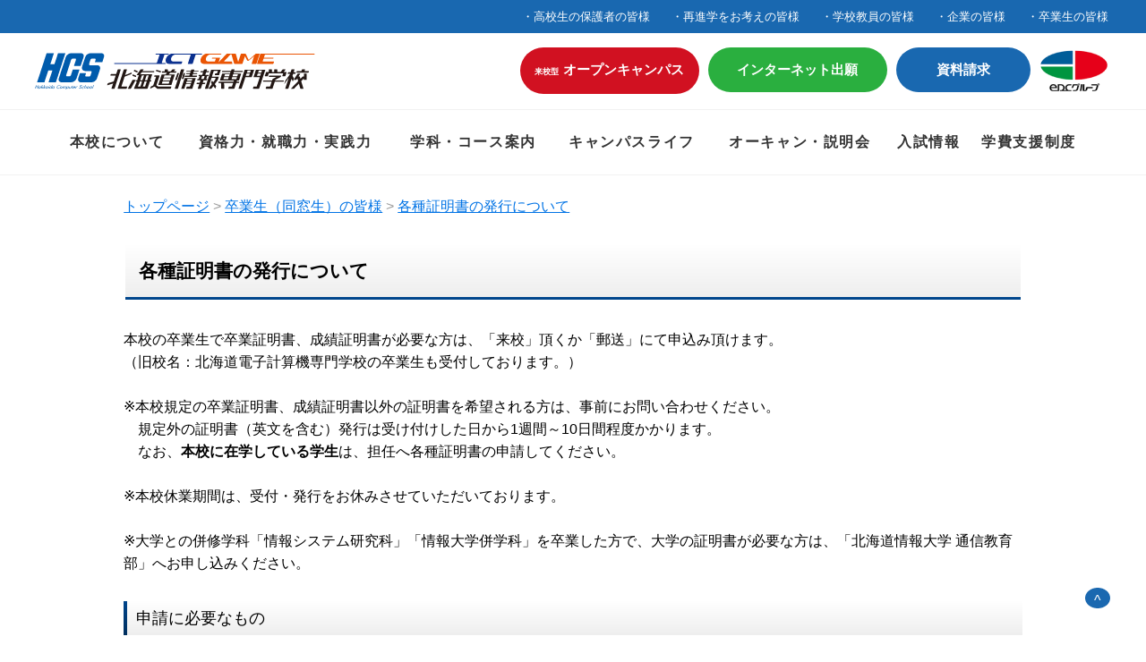

--- FILE ---
content_type: text/html; charset=UTF-8
request_url: https://www.hcs.ac.jp/visitor/visitor4/certificate
body_size: 10240
content:
<!DOCTYPE html>
<html>
<head>
<meta charset="UTF-8">
<meta http-equiv="X-UA-Compatible" content="IE=edge">
<meta name="viewport" content="width=device-width, user-scalable=no, maximum-scale=1, initial-scale=1, viewport-fit=cover">
<meta name="format-detection" content="telephone=no">
<meta name="description" content="北海道情報専門学校の各種証明書の発行についてのページです。">
<meta name="SKYPE_TOOLBAR" content="SKYPE_TOOLBAR_PARSER_COMPATIBLE">
<meta property="og:title" content="各種証明書の発行について">
<meta property="og:type" content="article">
<meta property="og:locale" content="ja_JP">
<meta property="og:url" content="https://www.hcs.ac.jp/visitor/visitor4/certificate">
<meta property="og:site_name" content="【公式】北海道情報専門学校">
<meta property="og:image" content="https://p1.ssl-cdn.jp/var/data/u/9a/5810ec90465/img/ogp.jpg?cache=1744351507">
<meta property="og:description" content="北海道情報専門学校の各種証明書の発行についてのページです。">
<title>各種証明書の発行について</title>
<link rel="canonical" href="https://www.hcs.ac.jp/visitor/visitor4/certificate">
<link rel="icon" type="image/x-icon" href="https://p1.ssl-cdn.jp/var/data/u/9a/5810ec90465/img/favicon.ico?cache=1418023890">
<link rel="shortcut icon" type="image/x-icon" href="https://p1.ssl-cdn.jp/var/data/u/9a/5810ec90465/img/favicon.ico?cache=1418023890">
<link rel="apple-touch-icon" href="https://p1.ssl-cdn.jp/var/data/u/9a/5810ec90465/img/webclip.png?cache=1463876771">
<link rel="apple-touch-icon-precomposed" href="https://p1.ssl-cdn.jp/var/data/u/9a/5810ec90465/img/webclip.png?cache=1463876771">
<link rel="stylesheet" media="all" href="https://p1.ssl-cdn.jp/share/css/theme/cache/three/dt-12-1.css?cache=20251111093749">
<link rel="stylesheet" media="all" href="https://p1.ssl-cdn.jp/var/data/u/9a/5810ec90465/css/concat_0011111.css?cache=1711201492">
<script type="text/javascript" src="https://p1.ssl-cdn.jp/share/js/lib/jquery/versions/jquery-1.9.1.min.js?cache=20251111093749"></script>
<script type="text/javascript" src="https://p1.ssl-cdn.jp/share/js/app/Config/viewer-require.js?cache=20251111093749"></script>
<script type="text/javascript">
    require.urlArgs = 'cache=20251111093749';
    require.baseUrl = 'https://p1.ssl-cdn.jp/share/js';
</script>
<script type="text/javascript" src="https://p1.ssl-cdn.jp/share/js/lib/require/require.js?cache=20251111093749"></script>
<script type="application/ld+json">{"@context":"https:\/\/schema.org","@type":"BreadcrumbList","itemListElement":[{"@type":"ListItem","position":1,"name":"トップページ","item":"https:\/\/www.hcs.ac.jp\/"},{"@type":"ListItem","position":2,"name":"卒業生（同窓生）の皆様","item":"https:\/\/www.hcs.ac.jp\/visitor\/visitor4"},{"@type":"ListItem","position":3,"name":"各種証明書の発行について","item":"https:\/\/www.hcs.ac.jp\/visitor\/visitor4\/certificate"}]}</script>


<meta name="google-site-verification" content="nUPgJoh12Y7voRbQnKj_0QCIm6nAgWJdUPLkzxfNsoU" />

<!-- Google Tag Manager -->
<script>(function(w,d,s,l,i){w[l]=w[l]||[];w[l].push({'gtm.start':
new Date().getTime(),event:'gtm.js'});var f=d.getElementsByTagName(s)[0],
j=d.createElement(s),dl=l!='dataLayer'?'&l='+l:'';j.async=true;j.src=
'https://www.googletagmanager.com/gtm.js?id='+i+dl;f.parentNode.insertBefore(j,f);
})(window,document,'script','dataLayer','GTM-W3QFBQ8');</script>

<script>(function(w,d,s,l,i){w[l]=w[l]||[];w[l].push({'gtm.start':
new Date().getTime(),event:'gtm.js'});var f=d.getElementsByTagName(s)[0],
j=d.createElement(s),dl=l!='dataLayer'?'&l='+l:'';j.async=true;j.src=
'https://www.googletagmanager.com/gtm.js?id='+i+dl;f.parentNode.insertBefore(j,f);
})(window,document,'script','dataLayer','GTM-PV5BJQ6');</script>
<!-- End Google Tag Manager -->

<noscript><iframe src="//www.googletagmanager.com/ns.html?id=GTM-PV5BJQ6"
height="0" width="0" style="display:none;visibility:hidden"></iframe></noscript>
<!-- End Google Tag Manager (noscript) -->
<!-- End Google Tag Manager -->

<!-- Yahooリスティング広告　ジェネラルタグ -->
<script async src="https://s.yimg.jp/images/listing/tool/cv/ytag.js"></script>
<script>
window.yjDataLayer = window.yjDataLayer || [];
function ytag() { yjDataLayer.push(arguments); }
ytag({"type":"ycl_cookie"});
</script>
<!-- /Yahooリスティング広告　ジェネラルタグ -->

<!-- User Heat Tag -->
<script type="text/javascript">
(function(add, cla){window['UserHeatTag']=cla;window[cla]=window[cla]||function(){(window[cla].q=window[cla].q||[]).push(arguments)},window[cla].l=1*new Date();var ul=document.createElement('script');var tag = document.getElementsByTagName('script')[0];ul.async=1;ul.src=add;tag.parentNode.insertBefore(ul,tag);})('//uh.nakanohito.jp/uhj2/uh.js', '_uhtracker');_uhtracker({id:'uh7ZbJStAl'});
</script>
<!-- End User Heat Tag -->

<link rel="stylesheet" media="all" href="https://p1.ssl-cdn.jp/var/data/u/9a/5810ec90465/usr/common/common.css">

<script type="text/javascript" src="https://p1.ssl-cdn.jp/var/data/u/9a/5810ec90465/usr/common/header.js"></script>

<meta name="twitter:card" content="summary_large_image">
<link rel="stylesheet" media="all" href="https://p1.ssl-cdn.jp/var/data/u/9a/5810ec90465/usr/second/css/second.css"></head>
<body class="page-body dt-12-1 device-pc" data-page-id="99387" data-url="/visitor/visitor4/certificate" data-id-path="/98603/99371/99383/99387/" data-http-root="http://www.hcs.ac.jp" data-https-root="https://www.hcs.ac.jp" data-max-width="1280" data-site-ssl="1" data-sub-domain="hcs" style="">


<!-- Google Tag Manager (noscript) -->
<noscript><iframe src="//www.googletagmanager.com/ns.html?id=GTM-W3QFBQ8"
height="0" width="0" style="display:none;visibility:hidden"></iframe></noscript>
<!-- End Google Tag Manager (noscript) -->
<script>(function() {if (document.addEventListener) {    if ($(document).data("disable-click") === undefined) {        $(document).data("disable-click", "1");    }    document.addEventListener("click", function (evt) {        if ($(document).data("disable-click") == "1") {            evt.stopPropagation(); evt.preventDefault();            return false;        };    }, true);}var width=$(window).width()|$(document).width();$("body").addClass(width>=1024?"width-large":(width>=768?"width-medium":"width-small"));if (navigator.userAgent.toLowerCase().indexOf("mac os x") != -1    && navigator.userAgent.toLowerCase().indexOf("iphone os") == -1    && "ontouchstart" in window) {    $("body").removeClass("device-pc device-tablet device-sphone").addClass("device-tablet");}})();</script>
<div class="layout-page">

<!-- HEADER -->
<header class="layout-header">

    <!-- BLOCK -->
    <div data-block-id="903321" class="block block-Html ">
        <div class="b-body">
            <div class="part part-RichText">
                <div class="piece piece-RichText RichText">

<div class="reset">
<ul class="nav2 clearfix">
	<li><a href="https://www.hcs.ac.jp/visitor/visitor1" title="高校生の保護者の皆様">高校生の保護者の皆様</a></li>
	<li><a href="https://www.hcs.ac.jp/visitor/visitor2" title="社会人から専門学校入学。手に職つけて、正社員へ">再進学をお考えの皆様</a></li>
	<li><a href="https://www.hcs.ac.jp/visitor/visitor3" title="学校教員の皆様">学校教員の皆様</a></li>
	<li><a href="https://www.hcs.ac.jp/about/company" title="企業の皆様">企業の皆様</a></li>
	<li><a href="https://www.hcs.ac.jp/visitor/visitor4" title="卒業生（同窓生）の皆様">卒業生の皆様</a></li>
</ul>
<h1 class="header_logo">
<a href="https://www.hcs.ac.jp/" title="トップページ"><img src="https://p1.ssl-cdn.jp/var/data/u/9a/5810ec90465/usr/common/img/logo.svg"></a>
</h1>
<nav class="header_nav">
<ul class="nav1 clearfix">
<li class="oc"><a href="https://www.hcs.ac.jp/experience/open" title="オープンキャンパスに参加しよう"><span class="sml">来校型</span>オープンキャンパス</a></li>
<li class="online"><a href="https://www.syutsugan.net/ja/hcs" title="https://www.syutsugan.net/ja/hcs" target="_blank" rel="noopener">インターネット出願</a></li>
<li class="request"><a href="https://www.hcs.ac.jp/inquiry/catalog?frompage=99387" title="資料請求" data-ssl-page="1">資料請求</a></li>
<li class="edc"><a href="https://www.hcs.ac.jp/about/group" title="「産・学・研」の企業連携～電子開発学園グループ～"><img src="https://cdn.multidevice-disc.com/var/data/u/9a/5810ec90465/img/5f/5ff1707beb93db42dee8cfab435d783e.png" alt="eDCグループ" data-display="inline"></a></li>
</ul>
</nav>
<!-- /.reset --></div>

</div>

            </div>
        </div>
    </div>
    <!-- BLOCK -->

    <!-- BLOCK -->
    <div data-block-id="903323" class="block block-HeaderSet1 ">
        <div class="b-body">
            <div class="part part-HeaderSet1">
                <div class="unit1">
                </div>
                <div class="unit2">
<div class="menu">                <div class="tel">
                <div class="piece piece-Phone" style="display: none;"></div>
                <p class="piece piece-PlainText" ></p>
                    </div>
                </div>
                <div class="trigger" ><div><a href=""><span>MENU</span></a></div></div>
                </div>
                <div class="unit3">
                </div>
                <div class="unit4">
                
                <ul class="piece piece-GlobalMenu SetItem7">
                    <li><a href="https://www.hcs.ac.jp/about" class="close">本校について</a>
                        <div>
                        <ul>
                            <li><a href="https://www.hcs.ac.jp/about" title="本校について">本校について</a>                            </li>
                            <li><a href="https://www.hcs.ac.jp/about/school" title="学校紹介">学校紹介</a>                            </li>
                            <li><a href="https://www.hcs.ac.jp/about/beginner" title="安心サポートガイド">安心サポートガイド</a>                            </li>
                            <li><a href="https://www.hcs.ac.jp/about/group" title="「産・学・研」の企業連携～電子開発学園グループ～">「産・学・研」の企業連携～電子開発学園グループ～</a>                            </li>
                            <li><a href="https://www.hcs.ac.jp/about/company" title="企業の皆様">企業の皆様</a>                            </li>
                            <li><a href="https://www.hcs.ac.jp/about/setsubi" title="施設・設備">施設・設備</a>                            </li>
                        </ul>
                        </div>
                    </li>
                    <li><a href="https://www.hcs.ac.jp/license-employment" class="close">資格力・就職力・実践力</a>
                        <div>
                        <ul>
                            <li><a href="https://www.hcs.ac.jp/license-employment" title="資格力・就職力・実践力">資格力・就職力・実践力</a>                            </li>
                            <li><a href="https://www.hcs.ac.jp/license-employment/license" title="資格力-合格実績 全国第1位!-">資格力-合格実績 全国第1位!-</a>                            </li>
                            <li><a href="https://www.hcs.ac.jp/license-employment/employment" title="就職力-ワンランク上の就職を実現!-">就職力-ワンランク上の就職を実現!-</a>                            </li>
                            <li><a href="https://www.hcs.ac.jp/license-employment/contest" title="実践力-全国コンテストで大活躍-">実践力-全国コンテストで大活躍-</a>                            </li>
                            <li><a href="https://www.hcs.ac.jp/license-employment/award" title="コンテスト入賞実績">コンテスト入賞実績</a>                            </li>
                            <li><a href="https://www.hcs.ac.jp/license-employment/ob-og" title="社会で活躍する先輩からのメッセージ">社会で活躍する先輩からのメッセージ</a>                            </li>
                        </ul>
                        </div>
                    </li>
                    <li><a href="https://www.hcs.ac.jp/course" class="close">学科・コース案内</a>
                        <div>
                        <ul>
                            <li><a href="https://www.hcs.ac.jp/course" title="学科・コース">学科・コース案内</a>                            </li>
                            <li><a href="https://www.hcs.ac.jp/course/university_both" title="大卒・上級エンジニアをめざす｜大学併修学科［4年制］">大卒・上級エンジニアをめざす｜大学併修学科［4年制］</a>                            </li>
                            <li><a href="https://www.hcs.ac.jp/course/university_both-learning" title="大卒・上級エンジニア｜なれる職業と学びの理由">大卒・上級エンジニア｜なれる職業と学びの理由</a>                            </li>
                            <li><a href="https://www.hcs.ac.jp/course/engineers" title="システム分野をめざす｜情報総合学科［3年制］・情報システム学科［2年制］">システム分野をめざす｜情報総合学科［3年制］・情報システム学科［2年制］</a>                            </li>
                            <li><a href="https://www.hcs.ac.jp/course/engineers-learning" title="システム分野｜なれる職業と学びの理由">システム分野｜なれる職業と学びの理由</a>                            </li>
                            <li><a href="https://www.hcs.ac.jp/course/game" title="GAME分野をめざす｜情報総合学科［3年制］">GAME分野をめざす｜情報総合学科［3年制］</a>                            </li>
                            <li><a href="https://www.hcs.ac.jp/course/game-learning" title="GAME分野｜なれる職業と学びの理由">GAME分野｜なれる職業と学びの理由</a>                            </li>
                            <li><a href="https://www.hcs.ac.jp/course/job" title="なりたい仕事・職種からコースを選ぼう">なりたい仕事・職種からコースを選ぼう</a>                            </li>
                            <li><a href="https://www.hcs.ac.jp/course/incorporation" title="学びのプランは⼊学後でも変更可能「編入学・進級制度」">学びのプランは⼊学後でも変更可能「編入学・進級制度」</a>                            </li>
                            <li><a href="https://www.hcs.ac.jp/course/performance-seminar" title="ゼミ・卒業研究">ゼミ・卒業研究</a>                            </li>
                        </ul>
                        </div>
                    </li>
                    <li><a href="https://www.hcs.ac.jp/campus" class="close">キャンパスライフ</a>
                        <div>
                        <ul>
                            <li><a href="https://www.hcs.ac.jp/campus" title="キャンパスライフ">キャンパスライフ</a>                            </li>
                            <li><a href="https://www.hcs.ac.jp/campus/campus" title="本校の学生生活">本校の学生生活</a>                            </li>
                            <li><a href="https://www.hcs.ac.jp/campus/2506_sports_festival" title="2025年度　クラス対抗「運動会」">2025年度　クラス対抗「運動会」</a>                            </li>
                        </ul>
                        </div>
                    </li>
                    <li><a href="https://www.hcs.ac.jp/experience" class="close">オーキャン・説明会</a>
                        <div>
                        <ul>
                            <li><a href="https://www.hcs.ac.jp/experience" title="オープンキャンパス・進学相談会">オーキャン・説明会</a>                            </li>
                            <li><a href="https://www.hcs.ac.jp/experience/open" title="オープンキャンパスに参加しよう">オープンキャンパスに参加しよう</a>                            </li>
                            <li><a href="https://www.hcs.ac.jp/experience/loan" title="進学資金説明会のご案内">進学資金説明会のご案内</a>                            </li>
                            <li><a href="https://www.hcs.ac.jp/experience/soudankai" title="進学相談会（道内各会場）">進学相談会（道内各会場）</a>                            </li>
                            <li><a href="https://www.hcs.ac.jp/experience/online" title="オンライン学校説明会">オンライン学校説明会</a>                            </li>
                            <li><a href="https://www.hcs.ac.jp/experience/bus" title="無料送迎バスについて">無料送迎バスについて</a>                            </li>
                            <li><a href="https://www.hcs.ac.jp/experience/support" title="交通費補助について">交通費補助について</a>                            </li>
                            <li><a href="https://www.hcs.ac.jp/experience/oc-report_list" title="オープンキャンパスReport">オープンキャンパスReport</a>                            </li>
                        </ul>
                        </div>
                    </li>
                    <li><a href="https://www.hcs.ac.jp/guide" class="close">入試情報</a>
                        <div>
                        <ul>
                            <li><a href="https://www.hcs.ac.jp/guide" title="入試情報">入試情報</a>                            </li>
                            <li><a href="https://www.hcs.ac.jp/guide/guidelines" title="募集状況／募集学科／出願区分">募集状況／募集学科／出願区分</a>                            </li>
                            <li><a href="https://www.hcs.ac.jp/guide/payment" title="入学金・学費等／納入の流れ">入学金・学費等／納入の流れ</a>                            </li>
                            <li><a href="https://www.hcs.ac.jp/guide/designated" title="指定校推薦入学">指定校推薦入学</a>                            </li>
                            <li><a href="https://www.hcs.ac.jp/guide/recommendation" title="公募推薦入学">公募推薦入学</a>                            </li>
                            <li><a href="https://www.hcs.ac.jp/guide/ao" title="AO入学">AO入学</a>                            </li>
                            <li><a href="https://www.hcs.ac.jp/guide/general" title="一般入学">一般入学</a>                            </li>
                            <li><a href="https://www.hcs.ac.jp/guide/heigan" title="併願受験制度">併願受験制度</a>                            </li>
                            <li><a href="https://www.hcs.ac.jp/guide/kenteiryo-menjo" title="入学検定料免除制度">入学検定料免除制度</a>                            </li>
                            <li><a href="https://www.hcs.ac.jp/guide/net_entry" title="インターネット出願の流れ">インターネット出願の流れ</a>                            </li>
                        </ul>
                        </div>
                    </li>
                    <li><a href="https://www.hcs.ac.jp/support" class="close">学費支援制度</a>
                        <div>
                        <ul>
                            <li><a href="https://www.hcs.ac.jp/support" title="学費支援制度">学費支援制度</a>                            </li>
                            <li><a href="https://www.hcs.ac.jp/support/tokutai" title="特待生試験">特待生試験</a>                            </li>
                            <li><a href="https://www.hcs.ac.jp/support/dousou" title="同窓子弟奨学生">同窓子弟奨学生</a>                            </li>
                            <li><a href="https://www.hcs.ac.jp/support/restart" title="既卒者入学支援特典">既卒者入学支援特典</a>                            </li>
                            <li><a href="https://www.hcs.ac.jp/support/state" title="国家試験合格者特典">国家試験合格者特典</a>                            </li>
                            <li><a href="https://www.hcs.ac.jp/support/servant" title="公務員受験者特典">公務員受験者特典</a>                            </li>
                            <li><a href="https://www.hcs.ac.jp/support/study-abroad-support" title="北海道留学特典制度">北海道留学特典制度</a>                            </li>
                            <li><a href="https://www.hcs.ac.jp/support/jasso" title="日本学生支援機構奨学生">日本学生支援機構奨学生</a>                            </li>
                            <li><a href="https://www.hcs.ac.jp/support/shugakushien" title="国の修学支援新制度［文部科学省］">国の修学支援新制度［文部科学省］</a>                            </li>
                            <li><a href="https://www.hcs.ac.jp/support/jfc" title="国の教育ローン">国の教育ローン</a>                            </li>
                            <li><a href="https://www.hcs.ac.jp/support/support" title="提携教育ローン">提携教育ローン</a>                            </li>
                            <li><a href="https://www.hcs.ac.jp/support/various" title="各種奨学金制度・貸付金">各種奨学金制度・貸付金</a>                            </li>
                        </ul>
                        </div>
                    </li>
                </ul>

                </div>
                <div class="unit5">
                <div class="piece piece-CustomSearch""></div>
                <div class="piece piece-DismissButton"></div>
                </div>
                <div class="TriggerMenu" data-triggermenu></div>
                <div class="MobileCv"></div>
            </div>
        </div>
    </div>
    <!-- BLOCK -->

</header>
<!-- HEADER -->

<!-- BODY-HEADER -->
<div class="layout-body-header ct-12-1 device-pc width-large">

</div>
<!-- BODY-HEADER -->

<div class="layout-body">

<!-- CONTENTS -->
<div class="layout-main">
<div class="layout-contents ct-12-1 device-pc width-large">

    <!-- BLOCK -->
    <div data-block-id="912923" class="block block-Breadcrumb ">
        <div class="b-body">
            <div class="part part-Breadcrumb">
                <span class="piece piece-Breadcrumb"><a href="https://www.hcs.ac.jp/" title="トップページ"><span title="トップページ">トップページ</span></a> <span class="delimiter">&#x3e;</span> <span><a href="https://www.hcs.ac.jp/visitor/visitor4" title="卒業生（同窓生）の皆様"><span title="卒業生（同窓生）の皆様">卒業生（同窓生）の皆様</span></a> <span class="delimiter">&#x3e;</span> <span><a href="https://www.hcs.ac.jp/visitor/visitor4/certificate" title="各種証明書の発行について"><span title="各種証明書の発行について">各種証明書の発行について</span></a></span></span></span>
            </div>
        </div>
    </div>
    <!-- BLOCK -->

    <!-- BLOCK -->
    <div data-block-id="912921" class="block block-Heading ">
        <h1 class="part part-Heading">
            <span class="piece piece-Heading">各種証明書の発行について</span>
        </h1>
    </div>
    <!-- BLOCK -->

    <!-- BLOCK -->
    <div data-block-id="912927" class="block block-RichText ">
        <div class="b-body">
            <div class="part part-RichText">
                <div class="piece piece-RichText RichText">本校の卒業生で卒業証明書、成績証明書が必要な方は、「来校」頂くか「郵送」にて申込み頂けます。<br>
（旧校名：北海道電子計算機専門学校の卒業生も受付しております。）<br>
<br>
※本校規定の卒業証明書、成績証明書以外の証明書を希望される方は、事前にお問い合わせください。<br>
　規定外の証明書（英文を含む）発行は受け付けした日から1週間～10日間程度かかります。<br>
　なお、<span class="w-f-w-bold">本校に在学している学生</span>は、担任へ各種証明書の申請してください。<br>
<br>
※本校休業期間は、受付・発行をお休みさせていただいております。<br><br>※大学との併修学科「情報システム研究科」「情報大学併学科」を卒業した方で、大学の証明書が必要な方は、「北海道情報大学 通信教育部」へお申し込みください。</div>

            </div>
        </div>
    </div>
    <!-- BLOCK -->

    <!-- BLOCK -->
    <div data-block-id="912929" class="block block-Table ">
        <div class="b-head pattern2"><h1><span>申請に必要なもの</span></h1></div>
        <div class="b-body">
            <div class="part part-Table">
                <table class="piece piece-Table pattern3"><tbody class="align-center vertical-align-center"><tr><th>１．</th><td class="RichText" colspan="2">本人確認のための身分証明書</td></tr><tr><th>２．</th><td class="RichText" colspan="2">申請時の必要事項</td></tr><tr><th rowspan="9"></th><td class="RichText">・入学した年</td><td class="RichText">…（西暦）XXXX年XX月 入学</td></tr><tr><td class="RichText">・卒業した年</td><td class="RichText">…（西暦）XXXX年XX月 卒業</td></tr><tr><td class="RichText">・卒業学科</td><td class="RichText">…XXXXXX科</td></tr><tr><td class="RichText">・氏名（ふりがな）</td><td class="RichText">…漢字氏名（ふりがな）</td></tr><tr><td class="RichText">・生年月日</td><td class="RichText">…（西暦）XXXX年XX月XX日</td></tr><tr><td class="RichText">・郵便番号</td><td class="RichText">…XXX - XXXX</td></tr><tr><td class="RichText">・現住所</td><td class="RichText"> …現在お住まいの住所</td></tr><tr><td class="RichText">・電話番号</td><td class="RichText">…日中連絡が取れるお電話番号</td></tr><tr><td class="RichText">・必要証明書の種類と通数</td><td class="RichText">…卒業証明書 X通 ／ 成績証明書 X通</td></tr><tr><th>３．</th><td class="RichText" colspan="2">発行手数料</td></tr><tr><th></th><td class="RichText">・1通につき</td><td class="RichText">200円（※英文で発行の場合は500円）</td></tr></tbody></table>
            </div>
        </div>
    </div>
    <!-- BLOCK -->

    <!-- BLOCK -->
    <div data-block-id="912931" class="block block-SetA ">
        <div class="b-head pattern2"><h1><span>来校にて窓口で申請する場合</span></h1></div>
        <div class="b-body SetItem1 SetItemSmall1" data-set-item="1" data-set-item-small="1">
            <div class="part part-SetA pattern1">
                <div class="piece piece-RichText RichText">来校してお申込みになる場合は、平日（土曜、日曜、祝祭日以外）の受付時間内に窓口にお越しください。 お申込み用紙を、下記よりダウンロード印刷し、記入したものを本校に持参ください。印刷できない方は、本校にて証明書交付願用紙をお渡ししますので、“申請時の必要事項”をご記入頂き、発行手数料を現金でお支払いください。その際、本人確認の身分証明書の提示をお願いします。<br>
※英文で発行依頼の方は、身分証明書としてパスポートのコピーをお持ちください。<br>
<br>
証明書のお渡しは原則翌日（土曜、日曜、祝祭日以外）12時以降となります。<br>
（お急ぎで即日発行をご希望の方は事前に問い合わせください）<br>
<br>
窓口受付時間 ／ 9:30～16:30<br>
※受付時間以外に来校を希望される方は、事前にお問い合わせください。</div>

            </div>
        </div>
    </div>
    <!-- BLOCK -->

    <!-- BLOCK -->
    <div data-block-id="912939" class="block block-SetA ">
        <div class="b-head pattern3"><h1><span>証明書交付願ダウンロード</span></h1></div>
        <div class="b-body SetItem1 SetItemSmall1" data-set-item="1" data-set-item-small="1">
            <div class="part part-SetA pattern1">
                <div class="piece piece-RichText RichText">PDF形式：<a href="https://p1.ssl-dl.jp/dl/60927-2e4a2609cb35f3dfaa230eda71b8c029" title="証明書交付願（申請書ダウンロード用紙）" data-ext="pdf">Download</a> ／ Microsoft Word形式：<a href="https://p1.ssl-dl.jp/dl/60929-f45d5eba7bf8a383f29abd742479a08b" title="証明書交付願（申請書ダウンロード用紙）" data-ext="docx">Download</a></div>

            </div>
        </div>
    </div>
    <!-- BLOCK -->

    <!-- BLOCK -->
    <div data-block-id="912933" class="block block-SetA ">
        <div class="b-head pattern2"><h1><span>郵送で申請する場合</span></h1></div>
        <div class="b-body SetItem1 SetItemSmall1" data-set-item="1" data-set-item-small="1">
            <div class="part part-SetA pattern1">
                <div class="piece piece-RichText RichText">郵送でお申込みする場合は、“申請時の必要事項”を記入したもの（下記「証明書交付願」用紙をダウンロード印刷）、本人であることの証明書コピー、発行手数料と返信用郵便料金の合計金額分の切手を同封のうえ、下記郵送先まで送付願います。<br>※返信用封筒は学校で用意しますので不要です。<br>
※英文で発行依頼の方は、本人であることの証明書としてパスポートのコピーを同封してください。<br>
<br>
発送は、受付した日の翌日となります。（※翌日学校が休みの場合は休み明けの発送となります）<br>
<br>
【返信用の郵便料金】
<p><span class="w-f-w-bold">定形普通郵便料金</span></p>
<ul class="w-l-ul">
<li>1～4通：110円（50g以内）<br></li>
</ul>
<p><span class="w-f-w-bold">定形外普通郵便料金</span></p>
<ul class="w-l-ul">
<li>5～10通：180円（100g以内）</li>
</ul>
※速達をご希望の方は、普通郵便料金に速達料金 300円 を加えてください。<br>※特定記録での郵送をご希望の方は、普通郵便料金に特定記録料金210円を加算ください。<br>　（「特定記録」は郵便物の配達状況が分かるサービスです）<br><span class="w-f-c-red">※2024年10月1日より郵便料金改定に伴い一部料金を変更しました。</span><br></div>

            </div>
        </div>
    </div>
    <!-- BLOCK -->

    <!-- BLOCK -->
    <div data-block-id="912941" class="block block-SetA ">
        <div class="b-head pattern3"><h1><span>証明書交付願ダウンロード</span></h1></div>
        <div class="b-body SetItem1 SetItemSmall1" data-set-item="1" data-set-item-small="1">
            <div class="part part-SetA pattern1">
                <div class="piece piece-RichText RichText">PDF形式：<a href="https://p1.ssl-dl.jp/dl/60927-2e4a2609cb35f3dfaa230eda71b8c029" title="証明書交付願（申請書ダウンロード用紙）" data-ext="pdf">Download</a> ／ Microsoft Word形式：<a href="https://p1.ssl-dl.jp/dl/60929-f45d5eba7bf8a383f29abd742479a08b" title="証明書交付願（申請書ダウンロード用紙）" data-ext="docx">Download</a></div>

            </div>
        </div>
    </div>
    <!-- BLOCK -->

    <!-- BLOCK -->
    <div data-block-id="912935" class="block block-SetA ">
        <div class="b-head pattern2"><h1><span>送付先</span></h1></div>
        <div class="b-body SetItem1 SetItemSmall1" data-set-item="1" data-set-item-small="1">
            <div class="part part-SetA pattern1">
                <div class="piece piece-RichText RichText">〒003-0806<br>
北海道札幌市白石区菊水6条3丁目4-28<br>
北海道情報専門学校 証明書発行 係宛</div>

            </div>
        </div>
    </div>
    <!-- BLOCK -->

    <!-- BLOCK -->
    <div data-block-id="912937" class="block block-SetA ">
        <div class="b-head pattern2"><h1><span>お問い合わせ先</span></h1></div>
        <div class="b-body SetItem1 SetItemSmall1" data-set-item="1" data-set-item-small="1">
            <div class="part part-SetA pattern1">
                <div class="piece piece-RichText RichText">北海道情報専門学校 証明書発行係<br>
TEL：011-831-5511（代）<br>
FAX：011-824-2957</div>

            </div>
        </div>
    </div>
    <!-- BLOCK -->

</div>
</div>
<!-- CONTENTS -->

<!-- NAVIGATION -->
<div class="layout-navigations primary">
<nav class="layout-navigation">

</nav>
</div>
<!-- NAVIGATION -->

<!-- NAVIGATION -->
<div class="layout-navigations secondary">
<nav class="layout-navigation">

</nav>
</div>
<!-- NAVIGATION -->

</div>

<!-- BODY-FOOTER -->
<div class="layout-body-footer ct-12-1 device-pc width-large">

    <!-- BLOCK -->
    <div data-block-id="912925" class="block block-PageTop ">
        <div class="b-body">
            <div class="part part-PageTop">
                <div class="piece piece-PageTop a-right" ><a href="#Top" data-tag-name="backTop">^</a></div>
            </div>
        </div>
    </div>
    <!-- BLOCK -->

</div>
<!-- BODY-FOOTER -->

<!-- FOOTER -->
<footer class="layout-footer">

    <!-- BLOCK -->
    <div data-block-id="903311" class="block block-SitemapFooter ">
        <div class="b-body">
            <div class="part part-SitemapFooter">
                
                <ul class="piece piece-Sitemap SetItem29">
                    <li><a href="https://www.hcs.ac.jp/talksession" title="札幌のゲーム企業✕HCSのトークセッションを開催！！">札幌のゲーム企業✕HCSのトークセッションを開催！！</a>                    </li>
                    <li><a href="https://www.hcs.ac.jp/ao" title="AO入学エントリーガイド">AO入学エントリーガイド</a>                    </li>
                    <li><a href="https://www.hcs.ac.jp/new-curriculum" title="2026年4月学科・専攻リニューアル「なりたい!」を実現しよう">2026年4月学科・専攻をリニューアル</a>                    </li>
                    <li><a href="https://www.hcs.ac.jp/ceremony" title="式典・イベント情報">式典・イベント情報</a>                    </li>
                    <li><a href="https://www.hcs.ac.jp/news" title="新着情報">新着情報</a>                    </li>
                    <li><a href="https://www.hcs.ac.jp/news-oc" title="OC情報2025">OC情報2025</a>                    </li>
                    <li><a href="https://www.hcs.ac.jp/youtube" title="アップロード動画集">アップロード動画集</a>                    </li>
                    <li><a href="https://www.hcs.ac.jp/about" class="close">本校について</a>
                        <ul>
                            <li><a href="https://www.hcs.ac.jp/about/school" title="学校紹介">学校紹介</a>                            </li>
                            <li><a href="https://www.hcs.ac.jp/about/beginner" title="安心サポートガイド">安心サポートガイド</a>                            </li>
                            <li><a href="https://www.hcs.ac.jp/about/group" title="「産・学・研」の企業連携～電子開発学園グループ～">「産・学・研」の企業連携～電子開発学園グループ～</a>                            </li>
                            <li><a href="https://www.hcs.ac.jp/about/company" title="企業の皆様">企業の皆様</a>                            </li>
                            <li><a href="https://www.hcs.ac.jp/about/setsubi" title="施設・設備">施設・設備</a>                            </li>
                        </ul>
                    </li>
                    <li><a href="https://www.hcs.ac.jp/license-employment" class="close">資格力・就職力・実践力</a>
                        <ul>
                            <li><a href="https://www.hcs.ac.jp/license-employment/license" title="資格力-合格実績 全国第1位!-">資格力-合格実績 全国第1位!-</a>                            </li>
                            <li><a href="https://www.hcs.ac.jp/license-employment/employment" title="就職力-ワンランク上の就職を実現!-">就職力-ワンランク上の就職を実現!-</a>                            </li>
                            <li><a href="https://www.hcs.ac.jp/license-employment/contest" title="実践力-全国コンテストで大活躍-">実践力-全国コンテストで大活躍-</a>                            </li>
                            <li><a href="https://www.hcs.ac.jp/license-employment/award" title="コンテスト入賞実績">コンテスト入賞実績</a>                            </li>
                            <li><a href="https://www.hcs.ac.jp/license-employment/ob-og" title="社会で活躍する先輩からのメッセージ">社会で活躍する先輩からのメッセージ</a>                            </li>
                        </ul>
                    </li>
                    <li><a href="https://www.hcs.ac.jp/course" class="close">学科・コース</a>
                        <ul>
                            <li><a href="https://www.hcs.ac.jp/course/university_both" title="大卒・上級エンジニアをめざす｜大学併修学科［4年制］">大卒・上級エンジニアをめざす｜大学併修学科［4年制］</a>                            </li>
                            <li><a href="https://www.hcs.ac.jp/course/university_both-learning" title="大卒・上級エンジニア｜なれる職業と学びの理由">大卒・上級エンジニア｜なれる職業と学びの理由</a>                            </li>
                            <li><a href="https://www.hcs.ac.jp/course/engineers" title="システム分野をめざす｜情報総合学科［3年制］・情報システム学科［2年制］">システム分野をめざす｜情報総合学科［3年制］・情報システム学科［2年制］</a>                            </li>
                            <li><a href="https://www.hcs.ac.jp/course/engineers-learning" title="システム分野｜なれる職業と学びの理由">システム分野｜なれる職業と学びの理由</a>                            </li>
                            <li><a href="https://www.hcs.ac.jp/course/game" title="GAME分野をめざす｜情報総合学科［3年制］">GAME分野をめざす｜情報総合学科［3年制］</a>                            </li>
                            <li><a href="https://www.hcs.ac.jp/course/game-learning" title="GAME分野｜なれる職業と学びの理由">GAME分野｜なれる職業と学びの理由</a>                            </li>
                            <li><a href="https://www.hcs.ac.jp/course/job" title="なりたい仕事・職種からコースを選ぼう">なりたい仕事・職種からコースを選ぼう</a>                            </li>
                            <li><a href="https://www.hcs.ac.jp/course/incorporation" title="学びのプランは⼊学後でも変更可能「編入学・進級制度」">学びのプランは⼊学後でも変更可能「編入学・進級制度」</a>                            </li>
                            <li><a href="https://www.hcs.ac.jp/course/performance-seminar" title="ゼミ・卒業研究">ゼミ・卒業研究</a>                            </li>
                        </ul>
                    </li>
                    <li><a href="https://www.hcs.ac.jp/experience" class="close">オープンキャンパス・進学相談会</a>
                        <ul>
                            <li><a href="https://www.hcs.ac.jp/experience/open" title="オープンキャンパスに参加しよう">オープンキャンパスに参加しよう</a>                            </li>
                            <li><a href="https://www.hcs.ac.jp/experience/loan" title="進学資金説明会のご案内">進学資金説明会のご案内</a>                            </li>
                            <li><a href="https://www.hcs.ac.jp/experience/soudankai" title="進学相談会（道内各会場）">進学相談会（道内各会場）</a>                            </li>
                            <li><a href="https://www.hcs.ac.jp/experience/online" title="オンライン学校説明会">オンライン学校説明会</a>                            </li>
                            <li><a href="https://www.hcs.ac.jp/experience/bus" title="無料送迎バスについて">無料送迎バスについて</a>                            </li>
                            <li><a href="https://www.hcs.ac.jp/experience/support" title="交通費補助について">交通費補助について</a>                            </li>
                            <li><a href="https://www.hcs.ac.jp/experience/oc-report_list" title="オープンキャンパスReport">オープンキャンパスReport</a>                            </li>
                        </ul>
                    </li>
                    <li><a href="https://www.hcs.ac.jp/guide" class="close">入試情報</a>
                        <ul>
                            <li><a href="https://www.hcs.ac.jp/guide/guidelines" title="募集状況／募集学科／出願区分">募集状況／募集学科／出願区分</a>                            </li>
                            <li><a href="https://www.hcs.ac.jp/guide/payment" title="入学金・学費等／納入の流れ">入学金・学費等／納入の流れ</a>                            </li>
                            <li><a href="https://www.hcs.ac.jp/guide/designated" title="指定校推薦入学">指定校推薦入学</a>                            </li>
                            <li><a href="https://www.hcs.ac.jp/guide/recommendation" title="公募推薦入学">公募推薦入学</a>                            </li>
                            <li><a href="https://www.hcs.ac.jp/guide/ao" title="AO入学">AO入学</a>                            </li>
                            <li><a href="https://www.hcs.ac.jp/guide/general" title="一般入学">一般入学</a>                            </li>
                            <li><a href="https://www.hcs.ac.jp/guide/heigan" title="併願受験制度">併願受験制度</a>                            </li>
                            <li><a href="https://www.hcs.ac.jp/guide/kenteiryo-menjo" title="入学検定料免除制度">入学検定料免除制度</a>                            </li>
                            <li><a href="https://www.hcs.ac.jp/guide/net_entry" title="インターネット出願の流れ">インターネット出願の流れ</a>                            </li>
                        </ul>
                    </li>
                    <li><a href="https://www.hcs.ac.jp/support" class="close">学費支援制度</a>
                        <ul>
                            <li><a href="https://www.hcs.ac.jp/support/tokutai" title="特待生試験">特待生試験</a>                            </li>
                            <li><a href="https://www.hcs.ac.jp/support/dousou" title="同窓子弟奨学生">同窓子弟奨学生</a>                            </li>
                            <li><a href="https://www.hcs.ac.jp/support/restart" title="既卒者入学支援特典">既卒者入学支援特典</a>                            </li>
                            <li><a href="https://www.hcs.ac.jp/support/state" title="国家試験合格者特典">国家試験合格者特典</a>                            </li>
                            <li><a href="https://www.hcs.ac.jp/support/servant" title="公務員受験者特典">公務員受験者特典</a>                            </li>
                            <li><a href="https://www.hcs.ac.jp/support/study-abroad-support" title="北海道留学特典制度">北海道留学特典制度</a>                            </li>
                            <li><a href="https://www.hcs.ac.jp/support/jasso" title="日本学生支援機構奨学生">日本学生支援機構奨学生</a>                            </li>
                            <li><a href="https://www.hcs.ac.jp/support/shugakushien" title="国の修学支援新制度［文部科学省］">国の修学支援新制度［文部科学省］</a>                            </li>
                            <li><a href="https://www.hcs.ac.jp/support/jfc" title="国の教育ローン">国の教育ローン</a>                            </li>
                            <li><a href="https://www.hcs.ac.jp/support/support" title="提携教育ローン">提携教育ローン</a>                            </li>
                            <li><a href="https://www.hcs.ac.jp/support/various" title="各種奨学金制度・貸付金">各種奨学金制度・貸付金</a>                            </li>
                        </ul>
                    </li>
                    <li><a href="https://www.hcs.ac.jp/campus" class="close">キャンパスライフ</a>
                        <ul>
                            <li><a href="https://www.hcs.ac.jp/campus/campus" title="本校の学生生活">本校の学生生活</a>                            </li>
                            <li><a href="https://www.hcs.ac.jp/campus/2506_sports_festival" title="2025年度　クラス対抗「運動会」">2025年度　クラス対抗「運動会」</a>                            </li>
                        </ul>
                    </li>
                    <li><a href="https://www.hcs.ac.jp/sitemap" title="サイトマップ">サイトマップ</a>                    </li>
                    <li><a href="https://www.hcs.ac.jp/privacy" title="個人情報の取り扱い">個人情報の取り扱い</a>                    </li>
                    <li><a href="https://www.hcs.ac.jp/syllabus" title="シラバス">シラバス</a>                    </li>
                    <li><a href="https://www.hcs.ac.jp/hyouka" title="自己点検・自己評価の公表">自己点検・自己評価の公表</a>                    </li>
                    <li><a href="https://www.hcs.ac.jp/information" title="情報公開">情報公開</a>                    </li>
                    <li><a href="https://www.hcs.ac.jp/syugakushien" title="大学等修学支援法に係る情報公開">大学等修学支援法に係る情報公開</a>                    </li>
                    <li><a href="https://www.hcs.ac.jp/current2" title="本校在校生連絡情報">本校在校生連絡情報</a>                    </li>
                    <li><a href="https://www.hcs.ac.jp/current3" class="close">本校在校生保護者様連絡情報</a>
                        <ul>
                            <li><a href="https://www.hcs.ac.jp/current3/syogaku_question?frompage=99387" title="日本学生支援機構の奨学金に関するご質問" data-ssl-page="1">日本学生支援機構の奨学金に関するご質問</a>                            </li>
                        </ul>
                    </li>
                    <li><a href="https://www.hcs.ac.jp/kifu" class="close">北海道情報専門学校 教育研究振興募金</a>
                        <ul>
                            <li><a href="https://www.hcs.ac.jp/kifu/program" title="募集要項・お申込み">募集要項・お申込み</a>                            </li>
                            <li><a href="https://www.hcs.ac.jp/kifu/kifulist" title="寄附者ご芳名・収支報告">寄附者ご芳名・収支報告</a>                            </li>
                        </ul>
                    </li>
                    <li><a href="https://www.hcs.ac.jp/saiyou" title="教職員採用">教職員採用</a>                    </li>
                    <li><a href="https://www.hcs.ac.jp/lesson" title="AI実習課題集">AI実習課題集</a>                    </li>
                    <li><a href="https://www.hcs.ac.jp/access" title="アクセス">アクセス</a>                    </li>
                    <li><a href="https://www.hcs.ac.jp/contact?frompage=99387" title="入学等に関するお問い合わせ" data-ssl-page="1">入学等に関するお問い合わせ</a>                    </li>
                    <li><a href="https://www.hcs.ac.jp/eventquestion?frompage=99387" title="イベント参加者専用質問フォーム" data-ssl-page="1">イベント参加者専用質問フォーム</a>                    </li>
                    <li><a href="https://www.hcs.ac.jp/event-faq" title="よくある質問ページ">よくある質問ページ</a>                    </li>
                </ul>

            </div>
        </div>
    </div>
    <!-- BLOCK -->

    <!-- BLOCK -->
    <div data-block-id="903317" class="block block-Html ccc-footerINFO">
        <div class="b-body">
            <div class="part part-RichText">
                <div class="piece piece-RichText RichText">

<div class="footer_info">
	<p class="title">
		<a href="https://www.hcs.ac.jp/" title="トップページ"><img src="https://p1.ssl-cdn.jp/var/data/u/9a/5810ec90465/usr/common/img/logo.svg" alt="北海道情報専門学校"></a>
	</p>

	<p>〒003-0806 <br class="pc">北海道札幌市白石区菊水6条3丁目4-28</p>

	<p class="info">T E L：<a href="tel:011-831-5511" title="011-831-5511">011-831-5511</a><br>
		F A X：011-824-2957<br>
		Email：<a href="mailto:info@hcs.ac.jp" title="info@hcs.ac.jp"><img src="https://p1.ssl-cdn.jp/var/data/u/9a/5810ec90465/img/5a/5aba572f2c3e6bd160de9bbb7ec1e916.png.webp" alt="info@hcs.ac.jp" data-display="inline"></a></p>

	<dl class="contact">
		<dt><img src="https://p1.ssl-cdn.jp/var/data/u/9a/5810ec90465/img/9b/9bb1bc0f79a249b699645c87fba79afb.png.webp" alt="入学に関するお問い合せ" data-display="inline"></dt>
		<dd><a href="tel:0120-75-7581" title="0120-75-7581"><span>0120-75-7581</span></a></dd>
		<dd><a href="https://www.hcs.ac.jp/contact?frompage=99387" title="入学等に関するお問い合わせ" target="_blank" rel="noopener" data-ssl-page="1"><img src="https://p1.ssl-cdn.jp/var/data/u/9a/5810ec90465/img/00/0003785b1409213cada98e207215445a.png.webp" alt="Webお問い合せフォーム" data-display="inline"></a></dd></dl>

<span class="icd">
<a href="https://www.icda.or.jp/" title="https://www.icda.or.jp/"><img src="https://p1.ssl-cdn.jp/var/data/u/9a/5810ec90465/img/bb/bb5733884d9f72de86259d0ce72388c8.png.webp" alt="iCD" data-display="inline"></a>
</span>
<!-- footer_info --></div>

</div>

            </div>
        </div>
    </div>
    <!-- BLOCK -->

    <!-- BLOCK -->
    <div data-block-id="903319" class="block block-Html ccc-footerNAV">
        <div class="b-body">
            <div class="part part-RichText">
                <div class="piece piece-RichText RichText">

<ul class="bottom_nav">
	<li><a href="https://www.hcs.ac.jp/sitemap" title="サイトマップ">サイトマップ</a></li>
	<li><a href="https://www.hcs.ac.jp/privacy" title="個人情報の取り扱い">個人情報の取り扱い</a></li>
	<li><a href="https://www.hcs.ac.jp/hyouka" title="自己点検・自己評価の公表">自己点検・自己評価の公表</a></li>
	<li><a href="https://www.hcs.ac.jp/information" title="情報公開">情報公開</a></li>
	<li><a href="https://www.hcs.ac.jp/access" title="アクセス">アクセス</a></li>
	<li><a href="https://www.hcs.ac.jp/syllabus" title="シラバス">シラバス</a></li>
	<li><a href="https://www.hcs.ac.jp/current2" title="本校在校生連絡情報">在校生連絡情報</a></li>
	<li><a href="https://www.hcs.ac.jp/current3" title="本校在校生保護者様連絡情報">本校在校生保護者様連絡情報</a></li>
	<li><a href="https://www.hcs.ac.jp/saiyou" title="教職員採用">教職員採用</a></li>
	<li><a href="https://www.hcs.ac.jp/contact?frompage=99387" title="入学等に関するお問い合わせ" data-ssl-page="1">お問い合わせ</a></li>
</ul>

</div>

            </div>
        </div>
    </div>
    <!-- BLOCK -->

    <!-- BLOCK -->
    <div data-block-id="903307" class="block block-Copyright ">
        <div class="b-body">
            <div class="part part-Copyright">
                <div class="piece piece-Copyright"><p>Copyright © 北海道情報専門学校. All right reserved.</p></div>
            </div>
        </div>
    </div>
    <!-- BLOCK -->

    <!-- BLOCK -->
    <div data-block-id="903315" class="block block-Copyright ">
        <div class="b-body">
            <div class="part part-Html">
                <div class="piece piece-Html"><script language="JavaScript" type="text/javascript" src="//o.advg.jp/ojs?aid=6220&pid=1" charset="UTF-8">
</script>
<noscript>
<iframe src="//o.advg.jp/oif?aid=6220&pid=1" width="1" height="1">
</iframe>
</noscript></div>
            </div>
        </div>
    </div>
    <!-- BLOCK -->

</footer>
<!-- FOOTER -->

</div>
<script type="text/javascript">
require(['app/Viewer/Start'], function (Start) {
Start.ViewerRouter.Viewer.useScripts(["PageTop","Button","Sitemap","ButtonList"], 'piece');
Start.ViewerRouter.Viewer.useScripts(["HeaderSet1"], 'part');
Start.ViewerRouter.Viewer.useScripts(["Set"], 'block');
Start.ViewerRouter.Init();
});</script>


<!-- Yahoo!JAPANユニバーサルタグ -->
<script type="text/javascript">
  (function () {
    var tagjs = document.createElement("script");
    var s = document.getElementsByTagName("script")[0];
    tagjs.async = true;
    tagjs.src = "//s.yjtag.jp/tag.js#site=6oN1kbr&referrer=" + encodeURIComponent(document.location.href) + "";
    s.parentNode.insertBefore(tagjs, s);
  }());
</script>
<noscript>
  <iframe src="//b.yjtag.jp/iframe?c=6oN1kbr" width="1" height="1" frameborder="0" scrolling="no" marginheight="0" marginwidth="0"></iframe>
</noscript>
<!-- /Yahoo!JAPANユニバーサルタグ -->

<!-- Twitter universal website tag code -->
<script>
!function(e,t,n,s,u,a){e.twq||(s=e.twq=function(){s.exe?s.exe.apply(s,arguments):s.queue.push(arguments);
},s.version='1.1',s.queue=[],u=t.createElement(n),u.async=!0,u.src='//static.ads-twitter.com/uwt.js',
a=t.getElementsByTagName(n)[0],a.parentNode.insertBefore(u,a))}(window,document,'script');
// Insert Twitter Pixel ID and Standard Event data below
twq('init','nzfsg');
twq('track','PageView');
</script>
<!-- End Twitter universal website tag code -->

</body>
</html>


--- FILE ---
content_type: text/css
request_url: https://p1.ssl-cdn.jp/share/css/theme/cache/three/dt-12-1.css?cache=20251111093749
body_size: 67291
content:
/* style.css */
@font-face {
  font-family: 'icon';
  src: url('/share/font/icon/fonts/icon.eot?vlbhs');
  src: url('/share/font/icon/fonts/icon.eot?vlbhs#iefix') format('embedded-opentype'),
    url('/share/font/icon/fonts/icon.ttf?vlbhs') format('truetype'),
    url('/share/font/icon/fonts/icon.woff?vlbhs') format('woff'),
    url('/share/font/icon/fonts/icon.svg?vlbhs#icon') format('svg');
  font-weight: normal;
  font-style: normal;
}

[data-icon]:before {
  font-family: 'icon' !important;
  speak: none;
  vertical-align: middle;
  font-style: normal;
  font-weight: normal;
  font-variant: normal;
  text-transform: none;
  line-height: 1;

  /* Better Font Rendering =========== */
  -webkit-font-smoothing: antialiased;
  -moz-osx-font-smoothing: grayscale;
}

[data-icon="access"]::before {
  content: "\e900";
}
[data-icon="allow_down"]::before {
  content: "\e901";
}
[data-icon="allow_left"]::before {
  content: "\e902";
}
[data-icon="allow_right"]::before {
  content: "\e903";
}
[data-icon="allow_up"]::before {
  content: "\e904";
}
[data-icon="balloon"]::before {
  content: "\e905";
}
[data-icon="book"]::before {
  content: "\e906";
}
[data-icon="box"]::before {
  content: "\e907";
}
[data-icon="building"]::before {
  content: "\e908";
}
[data-icon="bus"]::before {
  content: "\e909";
}
[data-icon="camera"]::before {
  content: "\e90a";
}
[data-icon="car"]::before {
  content: "\e90b";
}
[data-icon="check"]::before {
  content: "\e90c";
}
[data-icon="cherryblossoms"]::before {
  content: "\e90d";
}
[data-icon="close"]::before {
  content: "\e90e";
}
[data-icon="comment"]::before {
  content: "\e90f";
}
[data-icon="download"]::before {
  content: "\e910";
}
[data-icon="draw"]::before {
  content: "\e911";
}
[data-icon="event1"]::before {
  content: "\e912";
}
[data-icon="event2"]::before {
  content: "\e913";
}
[data-icon="flag"]::before {
  content: "\e914";
}
[data-icon="gender_female"]::before {
  content: "\e915";
}
[data-icon="gender_male"]::before {
  content: "\e916";
}
[data-icon="graph_bar"]::before {
  content: "\e917";
}
[data-icon="graph_circle"]::before {
  content: "\e918";
}
[data-icon="handout"]::before {
  content: "\e919";
}
[data-icon="home"]::before {
  content: "\e91a";
}
[data-icon="human1"]::before {
  content: "\e91b";
}
[data-icon="human2"]::before {
  content: "\e91c";
}
[data-icon="info"]::before {
  content: "\e91d";
}
[data-icon="light"]::before {
  content: "\e91e";
}
[data-icon="link1"]::before {
  content: "\e91f";
}
[data-icon="link2"]::before {
  content: "\e920";
}
[data-icon="lock"]::before {
  content: "\e921";
}
[data-icon="login"]::before {
  content: "\e922";
}
[data-icon="mail"]::before {
  content: "\e923";
}
[data-icon="map"]::before {
  content: "\e924";
}
[data-icon="meeting1"]::before {
  content: "\e925";
}
[data-icon="meeting2"]::before {
  content: "\e926";
}
[data-icon="megaphone"]::before {
  content: "\e927";
}
[data-icon="menu1"]::before {
  content: "\e928";
}
[data-icon="menu2"]::before {
  content: "\e929";
}
[data-icon="minus"]::before {
  content: "\e92a";
}
[data-icon="monitor"]::before {
  content: "\e92b";
}
[data-icon="mortarboard"]::before {
  content: "\e92c";
}
[data-icon="movie"]::before {
  content: "\e92d";
}
[data-icon="music"]::before {
  content: "\e92e";
}
[data-icon="note"]::before {
  content: "\e92f";
}
[data-icon="paper"]::before {
  content: "\e930";
}
[data-icon="pencil"]::before {
  content: "\e931";
}
[data-icon="plus"]::before {
  content: "\e932";
}
[data-icon="school"]::before {
  content: "\e933";
}
[data-icon="science"]::before {
  content: "\e934";
}
[data-icon="search"]::before {
  content: "\e935";
}
[data-icon="set"]::before {
  content: "\e936";
}
[data-icon="sports1"]::before {
  content: "\e937";
}
[data-icon="sports2"]::before {
  content: "\e938";
}
[data-icon="star"]::before {
  content: "\e939";
}
[data-icon="talk"]::before {
  content: "\e93a";
}
[data-icon="tel"]::before {
  content: "\e940";
}
[data-icon="time"]::before {
  content: "\e93b";
}
[data-icon="treasure"]::before {
  content: "\e93c";
}
[data-icon="tree"]::before {
  content: "\e93d";
}
[data-icon="win"]::before {
  content: "\e93e";
}
[data-icon="wireless"]::before {
  content: "\e93f";
}

/* layout three */
@charset "utf-8";@charset "UTF-8";html{overflow-y:scroll;}body{margin:0;-webkit-text-size-adjust:100%;text-size-adjust:100%;}article,aside,details,figcaption,figure,footer,header,hgroup,main,nav,section,summary{display:block;}audio,canvas,video{display:inline-block;}img[data-lazy-load][src^="http"]{animation-delay:0s;animation-duration:0.6s;animation-name:image-lazy-load;animation-iteration-count:1;animation-timing-function:ease;}@keyframes image-lazy-load{0%{opacity:0;}100%{}}.layout-page{margin:auto;min-width:320px;}.page-body.device-pc[data-max-width="950"] .layout-page{max-width:950px;}.page-body.device-pc[data-max-width="1100"] .layout-page{max-width:1100px;}.page-body.device-pc[data-max-width="1280"] .layout-page{max-width:1280px;}.page-body.device-pc[data-max-width="950-"] .layout-page .layout-body-header,.page-body.device-pc[data-max-width="950-"] .layout-page .layout-body,.page-body.device-pc[data-max-width="950-"] .layout-page .layout-body-footer{margin-right:auto;margin-left:auto;max-width:950px;}.page-body.device-pc[data-max-width="1100-"] .layout-page .layout-body-header,.page-body.device-pc[data-max-width="1100-"] .layout-page .layout-body,.page-body.device-pc[data-max-width="1100-"] .layout-page .layout-body-footer{margin-right:auto;margin-left:auto;max-width:1100px;}.page-body.device-pc[data-max-width="1280-"] .layout-page .layout-body-header,.page-body.device-pc[data-max-width="1280-"] .layout-page .layout-body,.page-body.device-pc[data-max-width="1280-"] .layout-page .layout-body-footer{margin-right:auto;margin-left:auto;max-width:1280px;}@media screen{body.page-body{-webkit-transition:all 0.3s linear;transition:all 0.3s linear;}}@media screen and (min-width:768px) and (max-width:819.2px){body.page-body{font-size:90%;}}@media screen and (min-width:1228.8px){body.page-body.device-tablet,body.page-body.device-pc[data-max-width="1280"]{font-size:105%;}}@media screen and (min-width:1280px){body.page-body.device-tablet,body.page-body.device-pc[data-max-width="1280"]{font-size:110%;}}.base-background-black{background-color:#000000 !important;color:#FFFFFF;}.base-background-blue{background-color:#00468C !important;color:#FFFFFF;}.base-background-brown{background-color:#6F4F2B !important;color:#FFFFFF;}.base-background-darkbrown{background-color:#661A00 !important;color:#FFFFFF;}.base-background-darkyellow{background-color:#B28500 !important;color:#FFFFFF;}.base-background-gray{background-color:#999999 !important;color:#FFFFFF;}.base-background-green{background-color:#009900 !important;color:#FFFFFF;}.base-background-lightblue{background-color:#66CCFF !important;color:#FFFFFF;}.base-background-lightbrown{background-color:#800000 !important;color:#FFFFFF;}.base-background-lightgreen{background-color:#66CC00 !important;color:#FFFFFF;}.base-background-orange{background-color:#FF8B33 !important;color:#FFFFFF;}.base-background-pink{background-color:#FF6666 !important;color:#FFFFFF;}.base-background-purple{background-color:#660066 !important;color:#FFFFFF;}.base-background-red{background-color:#CC0000 !important;color:#FFFFFF;}.base-background-white{background-color:#FFFFFF !important;color:inherit;}.base-color-black,.w-f-c-black{color:#000000 !important;}.base-color-blue,.w-f-c-blue{color:#00468C !important;}.base-color-brown,.w-f-c-brown{color:#6F4F2B !important;}.base-color-darkyellow,.w-f-c-darkyellow{color:#B28500 !important;}.base-color-gray,.w-f-c-gray{color:#999999 !important;}.base-color-green,.w-f-c-green{color:#009900 !important;}.base-color-lightblue,.w-f-c-lightblue{color:#66CCFF !important;}.base-color-lightbrown,.w-f-c-lightbrown{color:#800000 !important;}.base-color-lightgreen,.w-f-c-lightgreen{color:#66CC00 !important;}.base-color-orange,.w-f-c-orange{color:#FF8B33 !important;}.base-color-pink,.w-f-c-pink{color:#FF6666 !important;}.base-color-purple,.w-f-c-purple{color:#660066 !important;}.base-color-red,.w-f-c-red{color:#CC0000 !important;}.base-color-white,.w-f-c-white{color:#FFFFFF !important;}.w-f-bgc-black{background-color:#000000 !important;}.w-f-bgc-blue{background-color:#00468C !important;}.w-f-bgc-brown{background-color:#6F4F2B !important;}.w-f-bgc-darkbrown{background-color:#661A00 !important;}.w-f-bgc-darkyellow{background-color:#B28500 !important;}.w-f-bgc-gray{background-color:#999999 !important;}.w-f-bgc-green{background-color:#009900 !important;}.w-f-bgc-lightblue{background-color:#66CCFF !important;}.w-f-bgc-lightbrown{background-color:#800000 !important;}.w-f-bgc-lightgreen{background-color:#66CC00 !important;}.w-f-bgc-orange{background-color:#FF8B33 !important;}.w-f-bgc-pink{background-color:#FF6666 !important;}.w-f-bgc-purple{background-color:#660066 !important;}.w-f-bgc-red{background-color:#CC0000 !important;}.w-f-bgc-white{background-color:#FEFEFE !important;}.color-light{color:inherit;}.color-dark{color:#FFFFFF;}@keyframes fade-in{0%{opacity:0;}100%{}}@-webkit-keyframes 'fade-in'{0%{opacity:0;}100%{}}@keyframes fade-out{0%{}100%{opacity:0;}}@-webkit-keyframes 'fade-out'{0%{}100%{opacity:0;}}@keyframes slide-right-in{0%{left:100%;}100%{left:0;}}@-webkit-keyframes 'slide-right-in'{0%{left:100%;}100%{left:0;}}@keyframes slide-right-out{0%{right:0;}100%{right:-100%;}}@-webkit-keyframes 'slide-right-out'{0%{right:0;}100%{right:-100%;}}@keyframes slide-left-in{0%{right:100%;}100%{right:0;}}@-webkit-keyframes 'slide-left-in'{0%{right:100%;}100%{right:0;}}@keyframes slide-left-out{0%{left:0;}100%{left:-100%;}}@-webkit-keyframes 'slide-left-out'{0%{left:0;}100%{left:-100%;}}@keyframes rotate-in{0%{transform:rotateX(-180deg);}100%{transform:rotateX(0);}}@-webkit-keyframes 'rotate-in'{0%{-webkit-transform:rotateX(-180deg);}100%{-webkit-transform:rotateX(0);}}@keyframes rotate-out{0%{transform:rotateX(0);}100%{transform:rotateX(180deg);}}@-webkit-keyframes 'rotate-out'{0%{-webkit-transform:rotateX(0);}100%{-webkit-transform:rotateX(180deg);}}@keyframes motion-down{0%{transform:translate(0,-100%);opacity:0;}100%{}}@-webkit-keyframes 'motion-down'{0%{-webkit-transform:translate(0,-100%);opacity:0;}100%{}}.tableoverflow{position:relative;overflow:auto;}.tableoverflow::after{content:"スクロール" "\e924";display:block;position:sticky;left:0;margin:3px 0;width:100%;text-align:right;font-size:10px;font-family:'icon';}.RichText{overflow:hidden;line-height:1.6;font-size:90%;}.RichText .w-a-left{text-align:left;}.RichText .w-a-center{text-align:center;}.RichText .w-a-right{text-align:right;}.RichText img{vertical-align:middle;}.RichText img[data-display="popup"]{max-width:200px;cursor:pointer;}.RichText iframe{display:block;margin:auto;aspect-ratio:1 / 0.5625;}.RichText iframe.full{width:100%;}.RichText iframe.half{width:50%;}.RichText hr{border:0;background-color:#CCCCCC;padding:0;height:1px;}.RichText a{}.RichText a:hover img{opacity:0.9;}.RichText span{}.RichText span.w-f-s-10px{font-size:10px;}.RichText span.w-f-s-12px{font-size:12px;}.RichText span.w-f-s-14px{font-size:14px;}.RichText span.w-f-s-16px{font-size:16px;}.RichText span.w-f-s-18px{font-size:18px;}.RichText span.w-f-s-20px{font-size:20px;}.RichText span.w-f-s-24px{font-size:24px;}.RichText span.w-f-s-26px{font-size:26px;}.RichText span.w-f-s-28px{font-size:28px;}.RichText span.w-f-s-36px{font-size:36px;}.RichText span.w-f-s-48px{font-size:48px;}.RichText span.w-f-s-x-large{font-size:140%;}.RichText span.w-f-s-large{font-size:120%;}.RichText span.w-f-s-medium{font-size:100%;}.RichText span.w-f-s-small{font-size:80%;}.RichText span.w-f-s-x-small{font-size:60%;}.RichText span.w-f-f-serif{font-family:'Hiragino Mincho ProN',serif;}.RichText span.w-f-f-sans-serif{font-family:sans-serif;}.RichText span.w-f-w-bold{font-weight:bold;}.RichText span.w-f-d-underline{text-decoration:underline;}.RichText p{margin:1em;}.RichText ul{margin:1em 1em 1em 2em;padding:0;}.RichText ul.w-l-ul-disc{list-style-type:disc;}.RichText ul.w-l-ul-circle{list-style-type:circle;}.RichText ul.w-l-ul-square{list-style-type:square;}.RichText ol{margin:1em 1em 1em 2em;padding:0;}.RichText ol.w-l-ol-decimal{list-style-type:decimal;}.RichText ol.w-l-ol-upper-roman{list-style-type:upper-roman;}.RichText ol.w-l-ol-lower-roman{list-style-type:lower-roman;}.RichText ol.w-l-ol-upper-alpha{list-style-type:upper-alpha;}.RichText ol.w-l-ol-lower-alpha{list-style-type:lower-alpha;}.popup-image{position:absolute;top:0;left:0;width:100%;}.popup-image .background{position:fixed;top:0;left:0;z-index:3;background:rgba(0,0,0,0.8);width:100%;height:100%;}.popup-image .container{position:absolute;z-index:3;width:100%;text-align:center;}.popup-image .container img{max-width:100%;}@charset "UTF-8";.block{overflow:hidden;}.block .b-head{}.block .b-body{overflow:hidden;}.block .part{overflow:hidden;}.block .part [data-interaction]{overflow:hidden;}.block .part [data-interaction] img{transition:all 0.2s ease-out 0s;}.block .part [data-interaction]:hover img{transform:scale(1.05);}.block .part .piece{}.block .part .piece img{max-width:100%;}.block .part .piece a img{border:none;}[data-max-width="950-"].device-pc .layout-header .block,[data-max-width="950-"].device-pc .layout-footer .block{margin:auto;max-width:950px;}[data-max-width="1100-"].device-pc .layout-header .block,[data-max-width="1100-"].device-pc .layout-footer .block{margin:auto;max-width:1100px;}[data-max-width="1280-"].device-pc .layout-header .block,[data-max-width="1280-"].device-pc .layout-footer .block{margin:auto;max-width:1280px;}.page-body.width-small .block.close .b-head,.page-body.width-small .block.open .b-head{cursor:pointer;}.page-body.width-small .block.close .b-head h1,.page-body.width-small .block.open .b-head h1{position:relative;}.page-body.width-small .block.close .b-body{display:none;}.page-body.width-small .block.open .b-body{display:block;margin:0;}.piece article{}.piece article.pattern1{}.piece article.pattern1 header{}.piece article.pattern1 header h1{}.piece article.pattern1 header h1 span{}.piece article.pattern1 header div{}.piece article.pattern1 header div span.category{font-size:80%;}.piece article.pattern1 header div time{}.piece article.pattern1 .RichText{margin:15px 0;}.piece ul.paging{display:table;margin:0 0 10px 0;box-sizing:border-box;table-layout:fixed;border-collapse:separate;border-spacing:10px;padding:0;width:100%;}.piece ul.paging li{display:table-cell;text-align:center;}.piece ul.paging li a{padding:10px;}.piece ul.paging li.previous,.piece ul.paging li.next{}.piece ul.paging li.previous a,.piece ul.paging li.next a{display:block;position:relative;margin:-10px;text-overflow:ellipsis;white-space:nowrap;overflow:hidden;text-decoration:none;}.piece ul.paging li.previous a:before,.piece ul.paging li.next a:after{display:block;position:absolute;top:50%;margin-top:-5px;border:transparent 5px solid;content:"";}.piece ul.paging li.previous a{padding-left:15px;text-align:left;}.piece ul.paging li.previous a:before{left:5px;border-right:#777777 5px solid;border-left:none;}.piece ul.paging li.next a{padding-right:15px;text-align:right;}.piece ul.paging li.next a:after{right:5px;border-left:#777777 5px solid;border-right:none;}.piece-Image{}.piece-Image a{}.piece-Image img{display:block;margin:auto;border:none;max-width:100%;}.piece-Image a:hover img{opacity:0.9;}.piece-SlideShow{position:relative;width:100%;height:256px;}.piece-SlideShow ul.image{position:relative;margin:0;padding:0;width:100%;height:100%;overflow:hidden;list-style:none;}.piece-SlideShow ul.image li{display:none;position:absolute;top:0;left:0;width:100%;height:100%;}.piece-SlideShow ul.image li a{display:block;background:inherit;width:100%;height:100%;text-align:center;}.piece-SlideShow ul.image li a:before{display:inline-block;margin-left:-1px;width:0;height:100%;vertical-align:middle;content:"";}.piece-SlideShow ul.image li a img{display:inline-block;width:100%;vertical-align:middle;}.piece-SlideShow ul.image li.active{display:block;z-index:1;}.piece-SlideShow ul.image li.inactive{display:block;}.piece-SlideShow ul.image.pattern1{}.piece-SlideShow ul.image.pattern1 li.active,.piece-SlideShow ul.image.pattern1 li.inactive{animation-duration:1s;animation-timing-function:ease-out;animation-delay:0s;animation-iteration-count:1;animation-direction:alternate;animation-fill-mode:forwards;}.piece-SlideShow ul.image.pattern1 li.active{animation-name:fade-in;-webkit-animation:'fade-in' 1s ease 0s 1 alternate forwards;}.piece-SlideShow ul.image.pattern1 li.inactive{animation-name:fade-out;-webkit-animation:'fade-out' 1s ease 0s 1 alternate forwards;}.piece-SlideShow ul.image.pattern2{}.piece-SlideShow ul.image.pattern2 li.active,.piece-SlideShow ul.image.pattern2 li.inactive{animation-duration:1s;animation-timing-function:ease-in-out;animation-delay:0s;animation-iteration-count:1;animation-direction:alternate;animation-fill-mode:forwards;}.piece-SlideShow ul.image.pattern2 li.active{animation-name:slide-right-in;-webkit-animation:'slide-right-in' 1s ease-in-out 0s 1 alternate forwards;}.piece-SlideShow ul.image.pattern2 li.inactive{animation-name:slide-left-out;-webkit-animation:'slide-left-out' 1s ease-in-out 0s 1 alternate forwards;}.piece-SlideShow ul.image.pattern2.reverse li{right:0;left:auto;}.piece-SlideShow ul.image.pattern2.reverse li.active{animation-name:slide-left-in;-webkit-animation:'slide-left-in' 1s ease-in-out 0s 1 alternate forwards;}.piece-SlideShow ul.image.pattern2.reverse li.inactive{animation-name:slide-right-out;-webkit-animation:'slide-right-out' 1s ease-in-out 0s 1 alternate forwards;}.piece-SlideShow ul.image.pattern3{perspective:1000px;-webkit-perspective:1000px;background:inherit;overflow:visible;}.piece-SlideShow ul.image.pattern3 li.active,.piece-SlideShow ul.image.pattern3 li.inactive{backface-visibility:hidden;-webkit-backface-visibility:hidden;animation-duration:1s;animation-timing-function:ease-in-out;animation-delay:0s;animation-iteration-count:1;animation-direction:alternate;animation-fill-mode:forwards;}.piece-SlideShow ul.image.pattern3 li.active{animation-name:rotate-in;-webkit-animation:'rotate-in' 1s ease-in-out 0s 1 alternate forwards;}.piece-SlideShow ul.image.pattern3 li.inactive{animation-name:rotate-out;-webkit-animation:'rotate-out' 1s ease-in-out 0s 1 alternate forwards;}.piece-SlideShow ul.controller{margin:0;padding:0;list-style:none;}.piece-SlideShow ul.controller li{display:block;position:absolute;top:50%;z-index:1;margin-top:-10px;}.piece-SlideShow ul.controller li span{display:block;z-index:1;padding:10px;cursor:pointer;background-color:rgba(255,255,255,0.5);}.piece-SlideShow ul.controller li span:hover{background-color:rgba(255,255,255,0.8);}.piece-SlideShow ul.controller li span:before{display:block;width:0;height:0;content:"";}.piece-SlideShow ul.controller li.prev{left:0;}.piece-SlideShow ul.controller li.prev span:before{border-top:transparent 5px solid;border-right:#000000 8px solid;border-right-color:rgba(0,0,0,0.5);border-bottom:transparent 5px solid;border-left:0;}.piece-SlideShow ul.controller li.next{right:0;}.piece-SlideShow ul.controller li.next span:before{border-top:transparent 5px solid;border-right:0;border-bottom:transparent 5px solid;border-left:#000000 8px solid;border-left-color:rgba(0,0,0,0.5);}.piece-SlideShow ol.index{position:absolute;bottom:10px;margin:0;padding:0;z-index:1;width:100%;height:15px;text-align:center;list-style:none;}.piece-SlideShow ol.index li{display:inline-block;width:20px;height:100%;}.piece-SlideShow ol.index li a{display:block;position:relative;width:100%;height:100%;overflow:hidden;text-indent:100%;white-space:nowrap;}.piece-SlideShow ol.index li a:after{display:block;position:absolute;top:50%;left:50%;margin:-5px 0 0 -5px;box-shadow:0 0 1px 1px rgba(255,255,255,1);border-radius:50%;-webkit-border-radius:5px;background-color:#AAAAAA;background-color:rgba(0,0,0,0.3);width:10px;height:10px;content:"";}.page-body.device-pc .piece-SlideShow ol.index li a:hover:after,.piece-SlideShow ol.index li.active a:after{background-color:#333333;background-color:rgba(0,0,0,0.8);}.piece-Table{box-sizing:border-box;min-width:100%;}.piece-Table caption{}.piece-Table thead{}.piece-Table thead tr th{vertical-align:middle;}.piece-Table thead tr th a{color:inherit;}.piece-Table tbody{}.piece-Table tbody tr th{vertical-align:middle;}.piece-Table tbody tr td{vertical-align:middle;}.piece-Table thead.align-center tr th,.piece-Table tbody.align-center tr th{text-align:center;}.piece-Table thead.align-left tr th,.piece-Table tbody.align-left tr th{text-align:left;}.piece-Table thead.align-right tr th,.piece-Table tbody.align-right tr th{text-align:right;}.piece-Table tbody.vertical-align-center tr td{vertical-align:center;}.piece-Table tbody.vertical-align-top tr td{vertical-align:top;}.piece-Table tbody.vertical-align-bottom tr td{vertical-align:bottom;}.piece-Table.fixed{width:100%;table-layout:fixed;}.piece-Table.pattern1{border-collapse:collapse;}.piece-Table.pattern1 caption{text-align:center;}.piece-Table.pattern1 thead th{border:1px solid;}.piece-Table.pattern1 tbody th{border:1px solid;}.piece-Table.pattern1 tbody td{border:1px solid;}.piece-Table.pattern2{border-collapse:collapse;}.piece-Table.pattern2 caption{text-align:left;}.piece-Table.pattern2 thead th{border:1px solid;}.piece-Table.pattern2 tbody th{border:1px solid;}.piece-Table.pattern2 tbody td{border:1px solid;}.piece-Table.pattern2 tbody tr:nth-child(2n) td{background:#EEEEEE;}.piece-Table.pattern3{border-collapse:collapse;}.piece-Table.pattern3 caption{text-align:center;}.piece-Table.pattern3 tr + tr th,.piece-Table.pattern3 tr + tr td{border-top:1px dotted;}.piece-Table.pattern3 tr:last-child th,.piece-Table.pattern3 tr:last-child td{border-bottom:1px solid;}.piece-Table.pattern4{border-collapse:collapse;}.piece-Table.pattern4 caption{text-align:center;}.piece-Table.pattern4 thead th{border:1px solid;border-width:0 1px;}.piece-Table.pattern4 tbody th{border:1px solid;border-width:0 1px;}.piece-Table.pattern4 tbody td{border:1px solid;border-width:0 1px;}.piece-Table.pattern5{}div.table-box{width:100%;overflow:auto;overflow-x:auto;overflow-scrolling:touch;-webkit-overflow-scrolling:touch;text-align:left;}.page-body.width-small .piece ul.paging li.sub{display:none;}.page-body.width-small .piece-RichText img[data-display="popup"]{width:100%;max-width:none;cursor:auto;}img[data-display="popup"]{width:200px;cursor:pointer;}.page-body.width-small img[data-display="popup"]{width:auto;cursor:auto;}.piece div.list-tab{}.piece div.list-tab div{overflow:hidden;overflow-x:auto;overflow-y:hidden;overflo-scrolling:touch;-webkit-overflow-scrolling:touch;}.piece div.list-tab div ul{display:table;box-sizing:border-box;border-collapse:separate;border-spacing:5px 0;margin:5px 0 0 0;padding:0;list-style:none;}.piece div.list-tab div ul li{display:table-cell;max-width:7em;min-width:5em;vertical-align:bottom;}.piece div.list-tab div ul li > span{display:block;}.piece div.list-tab div ul li > span span{display:block;overflow:hidden;text-overflow:ellipsis;text-decoration:none;white-space:nowrap;}.piece div.list-tab div ul li > span:not(.active){cursor:pointer;}.piece div.list-tab div ul li > span.inactive{}.piece div.list-tab div ul li > span.active{overflow:hidden;}.piece div.list-tab.overflow{position:relative;}.piece div.list-tab.overflow.scroll-left:before,.piece div.list-tab.overflow.scroll-right:after{display:block;position:absolute;top:0;bottom:0;z-index:1;width:8px;content:"";-webkit-animation:'fade-in' 1s ease 0s 1 alternate;animation:fade-in 1s ease 0s 1 alternate;}.piece div.list-tab.overflow.scroll-left:before{left:0;box-shadow:inset 5px 0 5px rgba(0,0,0,0.4);-webkit-box-shadow:inset 5px 0 5px rgba(0,0,0,0.4);}.piece div.list-tab.overflow.scroll-right:after{right:0;box-shadow:inset -5px 0 5px rgba(0,0,0,0.4);-webkit-box-shadow:inset -5px 0 5px rgba(0,0,0,0.4);}.piece table.list-article{border-collapse:collapse;table-layout:fixed;width:100%;}.piece table.list-article tbody{}.piece table.list-article tbody tr{}.piece table.list-article tbody tr th{width:14ex;vertical-align:middle;font-weight:normal;font-size:70%;}.piece table.list-article tbody tr th time{display:block;white-space:nowrap;}.piece table.list-article tbody tr td.category{width:8em;font-size:70%;}.piece table.list-article tbody tr td.category span{display:block;box-sizing:border-box;-webkit-box-sizing:border-box;padding:3px;overflow:hidden;text-align:center;text-overflow:ellipsis;white-space:nowrap;}.piece table.list-article tbody tr td.category span.base-background-white{border:#DDDDDD 1px solid;}.piece table.list-article tbody tr td.title{}.piece table.list-article tbody tr td.title a{display:block;padding:8px 10px;word-break:break-all;}.piece table.list-article tbody tr td.title > span{display:block;padding:8px 10px;word-break:break-all;}.piece table.list-article-rich1{table-layout:fixed;border-collapse:collapse;width:100%;}.piece table.list-article-rich1 tbody{}.piece table.list-article-rich1 tbody tr{}.piece table.list-article-rich1 tbody tr th.image{width:100px;}.piece table.list-article-rich1 tbody tr th.image a{display:block;margin:5px;border:transparent 1px solid;}.piece table.list-article-rich1 tbody tr th.image a img{display:block;width:100%;height:auto;}.piece table.list-article-rich1 tbody tr th.image a:hover img{opacity:0.9;}.piece table.list-article-rich1 tbody tr th.image > div{display:block;margin:5px;border:transparent 1px solid;}.piece table.list-article-rich1 tbody tr th.image > div img{display:block;width:100%;height:auto;}.piece table.list-article-rich1 tbody tr th.image a span.empty,.piece table.list-article-rich1 tbody tr th.image > div span.empty{display:block;background:url([data-uri]) center no-repeat;background-size:cover;padding-top:75%;width:100%;}.piece table.list-article-rich1 tbody tr td.data{padding:0 0 0 5px;width:8em;font-size:70%;}.piece table.list-article-rich1 tbody tr td.data time{display:block;margin:5px 0;line-height:1;white-space:nowrap;}.piece table.list-article-rich1 tbody tr td.data span.category{display:block;margin:5px 0px;box-sizing:border-box;-webkit-box-sizing:border-box;padding:4px;width:100%;overflow:hidden;text-align:center;text-overflow:ellipsis;line-height:1;white-space:nowrap;}.piece table.list-article-rich1 tbody tr td.data span.category.base-background-white{border:#DDDDDD 1px solid;}.piece table.list-article-rich1 tbody tr td.title{}.piece table.list-article-rich1 tbody tr td.title h2{margin:8px 5px;font-size:100%;font-weight:normal;}.piece table.list-article-rich1 tbody tr td.title h2 a{display:block;overflow:hidden;word-break:break-all;word-wrap:break-word;}.piece table.list-article-rich1 tbody tr td.title > span{display:block;overflow:hidden;word-break:break-all;word-wrap:break-word;}.piece table.list-article-rich1 tbody tr td.title p{margin:8px 5px;box-sizing:border-box;overflow:hidden;text-overflow:ellipsis;white-space:nowrap;line-height:normal;font-size:80%;}.piece div.list-article-rich2{padding-bottom:1.8%;overflow:hidden;}.piece div.list-article-rich2 .item{float:left;margin-top:1.8%;margin-right:1.8%;width:23.65%;}.piece div.list-article-rich2 .item:nth-child(4n){margin-right:0;}.piece div.list-article-rich2 .item:nth-child(4n) + .item{clear:both;}.piece div.list-article-rich2 .item a,.piece div.list-article-rich2 .item > div{display:block;border:transparent 2px solid;background-color:#EEEEEE;overflow:hidden;}.piece div.list-article-rich2 .item a .image,.piece div.list-article-rich2 .item > div .image{margin:8px;box-sizing:border-box;}.piece div.list-article-rich2 .item a .image img,.piece div.list-article-rich2 .item > div .image img{display:block;width:100%;height:auto;}.piece div.list-article-rich2 .item a .image span.empty,.piece div.list-article-rich2 .item > div .image span.empty{display:block;background:url([data-uri]) center no-repeat;background-size:cover;padding-top:75%;width:100%;}.piece div.list-article-rich2 .item a .date,.piece div.list-article-rich2 .item > div .date{margin:8px;overflow:hidden;line-height:1;font-size:70%;}.piece div.list-article-rich2 .item a .date time,.piece div.list-article-rich2 .item > div .date time{display:block;float:left;padding:4px 1px;white-space:nowrap;}.piece div.list-article-rich2 .item a .date span.category,.piece div.list-article-rich2 .item > div .date span.category{display:block;float:right;box-sizing:border-box;-webkit-box-sizing:border-box;padding:4px 7px;max-width:50%;min-width:6em;overflow:hidden;text-align:center;text-overflow:ellipsis;white-space:nowrap;}.piece div.list-article-rich2 .item a .date span.category.base-background-white,.piece div.list-article-rich2 .item > div .date span.category.base-background-white{border:#DDDDDD 1px solid;}.piece div.list-article-rich2 .item a .text,.piece div.list-article-rich2 .item > div .text{margin:8px;}.piece div.list-article-rich2 .item a .text h2,.piece div.list-article-rich2 .item > div .text h2{margin:0;clear:both;word-break:break-all;word-wrap:break-word;line-height:1.4;font-size:90%;font-weight:normal;}.piece div.list-article-rich2 .item a .text p,.piece div.list-article-rich2 .item > div .text p{margin:0;word-break:break-all;word-wrap:break-word;font-size:70%;}.piece table.list-article + div.toindex,.piece table.list-article-rich1 + div.toindex,.piece div.list-article-rich2 + div.toindex{}.piece table.list-article + div.toindex a,.piece table.list-article-rich1 + div.toindex a,.piece div.list-article-rich2 + div.toindex a{}.layout-navigation .piece table.list-article tbody tr th,.layout-navigation .piece table.list-article tbody tr td.category{display:none;}.layout-navigation .piece table.list-article tbody tr th,.layout-navigation .piece table.list-article tbody tr td.category{display:none;}.page-body.width-medium .piece div.list-article-rich2,.page-body.width-small .piece div.list-article-rich2{font-size:80%;}.page-body.width-medium .piece div.list-article-rich2 .item a .date time span time span,.page-body.width-small .piece div.list-article-rich2 .item a .date time span time span{display:none;}.page-body.width-small .piece table.list-article tbody tr th,.page-body.width-small .piece table.list-article tbody tr td.category{font-size:10px;}.page-body.width-small .piece table.list-article-rich1 tbody tr th.image{width:64px;}.page-body.width-small .piece table.list-article-rich1 tbody tr td.data{padding:0;width:10ex;}.page-body.width-small .piece table.list-article-rich1 tbody tr td.data time{text-align:center;font-size:80%;}.page-body.width-small .piece table.list-article-rich1 tbody tr td.title p{display:none;}.page-body.width-small .piece div.list-article-rich2 .item{clear:none;margin-top:1.8%;margin-right:1.8%;width:49.1%;}.page-body.width-small .piece div.list-article-rich2 .item:nth-child(2n){margin-right:0;}.page-body.width-small .piece div.list-article-rich2 .item:nth-child(2n) + .item{clear:both;}.block-ArticleArchive{}.block-ArticleArchive .b-head{}.block-ArticleArchive .b-body{}.block-ArticleArchive .b-body .part-ArticleArchive{max-block-size:350px;overflow-block:auto;}.block-ArticleArchive .b-body .part-ArticleArchive ul.piece-ArticleArchive{}.block-ArticleArchive .b-body .part-ArticleArchive ul.piece-ArticleArchive li{}.block-ArticleArchive .b-body .part-ArticleArchive ul.piece-ArticleArchive li a{}.block-Blog{}.block-Blog .b-head{}.block-Blog .b-body .part-Blog{}.block-Blog .b-body .part-Blog .piece-Blog{}.block-BlogList{}.block-BlogList .b-head{}.block-BlogList .b-body .part-BlogList{}.block-BlogList .b-body .part-BlogList .peace-BlogList{}.block-BlogRichList{}.block-BlogRichList .b-head{}.block-BlogRichList .b-body .part-BlogRichList{}.block-BlogRichList .b-body .part-BlogRichList .peace-BlogRichList{}.block-Breadcrumb{}.block-Breadcrumb .b-head{}.block-Breadcrumb .b-body{}.block-Breadcrumb .b-body .part-Breadcrumb{}.block-Breadcrumb .b-body .part-Breadcrumb a{white-space:nowrap;}.block-Breadcrumb .b-body .part-Breadcrumb span{}.block-Breadcrumb .b-body .part-Breadcrumb span.delimiter{}.layout-header .block-Breadcrumb,.layout-body-header .block-Breadcrumb{margin:0.5em;}.block-ButtonList{}.block-ButtonList .b-head{}.block-ButtonList .b-body{}.block-ButtonList .b-body .part{}.block-ButtonList .b-body .part-ButtonList{}.block-ButtonList .b-body .part-ButtonList ul{display:table;padding:0;margin:0;table-layout:fixed;border-collapse:separate;border-spacing:8px;width:100%;}.block-ButtonList .b-body .part-ButtonList ul li{display:table-cell;vertical-align:middle;}.block-ButtonList .b-body .part-ButtonList ul li a{display:block;overflow:hidden;white-space:nowrap;text-overflow:ellipsis;color:inherit;}.block-ButtonList .b-body .part-ButtonList ul li a:hover{opacity:0.8;}.block-ButtonList .b-body .part + .part{margin-top:1%;}.page-body.width-large .block-ButtonList .b-body .part-ButtonList ul.SetItem1,.page-body.width-medium .block-ButtonList .b-body .part-ButtonList ul.SetItem1{margin:auto;width:80%;}.page-body.width-small .block-ButtonList .b-body .part-ButtonList ul{display:block;margin:auto;width:90%;}.page-body.width-small .block-ButtonList .b-body .part-ButtonList ul li{display:block;}.block-ContactData{}.block-ContactData .b-head{}.block-ContactData .b-body{}.block-ContactData .b-body .part-ContactData{}.block-ContactData .b-body .part-ContactData .piece{}.block-ContactData .b-body .part-ContactData .piece-Heading{}.block-ContactData .b-body .part-ContactData .piece-Phone{}.block-ContactData .b-body .part-ContactData .piece-PlainText{}.block-ContactData .b-body .part-ContactData .piece-Address{}.block-ContactData .b-body .part-ContactData .piece-Address span.postal-code:before{white-space:nowrap;content:"\3012";}.block-ContactData .b-body .part-ContactData .piece-Button{}.block-ContactData .b-body .part-ContactData .piece-Button a{display:block;overflow:hidden;white-space:nowrap;text-overflow:ellipsis;}.block-ContactData .b-body .part-ContactData .piece-Button a:hover{opacity:0.8;}.block-ContactData .b-body .part + .part{margin-top:1%;}.layout-navigations .block-ContactData .b-body .part + .part{margin-top:4%;}/* * Copyright */ .block-Copyright{}.block-Copyright .b-head{}.block-Copyright .b-body{}.block-Copyright .b-body .part{}.block-Copyright .b-body .part-Copyright{}.block-Copyright .b-body .part-Copyright p{}[data-max-width="950-"].device-pc .layout-footer .block-Copyright{max-width:none;}[data-max-width="950-"].device-pc .layout-footer .block-Copyright .b-body .part-Copyright .piece-Copyright{margin:auto;max-width:950px;}[data-max-width="1100-"].device-pc .layout-footer .block-Copyright{max-width:none;}[data-max-width="1100-"].device-pc .layout-footer .block-Copyright .b-body .part-Copyright .piece-Copyright{margin:auto;max-width:1100px;}[data-max-width="1280-"].device-pc .layout-footer .block-Copyright{max-width:none;}[data-max-width="1280-"].device-pc .layout-footer .block-Copyright .b-body .part-Copyright .piece-Copyright{margin:auto;max-width:1280px;}.block-EventCalendar{}.block-EventCalendar .b-head{}.block-EventCalendar .b-body .part-EventCalendar{}.block-EventCalendar .b-body .part-EventCalendar .piece-EventCalendar{font-size:90%;}.block-EventCalendar .b-body .part-EventCalendar .piece-EventCalendar ul.alternate{display:none;}.block-EventCalendar .b-body .part-EventCalendar .piece-EventCalendar ul.navigation{display:table;margin:0;border-collapse:collapse;width:100%;padding:0;line-height:1;list-style:none;}.block-EventCalendar .b-body .part-EventCalendar .piece-EventCalendar ul.navigation li{display:table-cell;vertical-align:middle;}.block-EventCalendar .b-body .part-EventCalendar .piece-EventCalendar ul.navigation li > span{display:block;padding:5px;overflow:hidden;white-space:nowrap;}.block-EventCalendar .b-body .part-EventCalendar .piece-EventCalendar ul.navigation li span.prev{visibility:hidden;text-align:left;}.block-EventCalendar .b-body .part-EventCalendar .piece-EventCalendar ul.navigation li span.next{visibility:hidden;text-align:right;}.block-EventCalendar .b-body .part-EventCalendar .piece-EventCalendar ul.navigation li span.date{text-align:center;}.block-EventCalendar .b-body .part-EventCalendar .piece-EventCalendar ul.navigation li span.prev.available,.block-EventCalendar .b-body .part-EventCalendar .piece-EventCalendar ul.navigation li span.next.available{visibility:visible;cursor:pointer;}.block-EventCalendar .b-body .part-EventCalendar .piece-EventCalendar ul.navigation li span.prev.available:hover,.block-EventCalendar .b-body .part-EventCalendar .piece-EventCalendar ul.navigation li span.next.available:hover{text-decoration:underline;}.block-EventCalendar .b-body .part-EventCalendar .piece-EventCalendar table.calendar{border-style:solid;border-width:1px;border-collapse:collapse;table-layout:fixed;width:100%;line-height:1;}.block-EventCalendar .b-body .part-EventCalendar .piece-EventCalendar table.calendar colgroup{border-style:solid;border-width:1px;}.block-EventCalendar .b-body .part-EventCalendar .piece-EventCalendar table.calendar colgroup.sun{}.block-EventCalendar .b-body .part-EventCalendar .piece-EventCalendar table.calendar colgroup.mon{}.block-EventCalendar .b-body .part-EventCalendar .piece-EventCalendar table.calendar colgroup.tue{}.block-EventCalendar .b-body .part-EventCalendar .piece-EventCalendar table.calendar colgroup.wed{}.block-EventCalendar .b-body .part-EventCalendar .piece-EventCalendar table.calendar colgroup.thu{}.block-EventCalendar .b-body .part-EventCalendar .piece-EventCalendar table.calendar colgroup.fri{}.block-EventCalendar .b-body .part-EventCalendar .piece-EventCalendar table.calendar colgroup.sat{}.block-EventCalendar .b-body .part-EventCalendar .piece-EventCalendar table.calendar colgroup col{}.block-EventCalendar .b-body .part-EventCalendar .piece-EventCalendar table.calendar thead{}.block-EventCalendar .b-body .part-EventCalendar .piece-EventCalendar table.calendar thead th{border-style:solid;border-width:1px;text-align:center;vertical-align:middle;}.block-EventCalendar .b-body .part-EventCalendar .piece-EventCalendar table.calendar thead th.sun{}.block-EventCalendar .b-body .part-EventCalendar .piece-EventCalendar table.calendar thead th.mon{}.block-EventCalendar .b-body .part-EventCalendar .piece-EventCalendar table.calendar thead th.tue{}.block-EventCalendar .b-body .part-EventCalendar .piece-EventCalendar table.calendar thead th.wed{}.block-EventCalendar .b-body .part-EventCalendar .piece-EventCalendar table.calendar thead th.thu{}.block-EventCalendar .b-body .part-EventCalendar .piece-EventCalendar table.calendar thead th.fri{}.block-EventCalendar .b-body .part-EventCalendar .piece-EventCalendar table.calendar thead th.sat{}.block-EventCalendar .b-body .part-EventCalendar .piece-EventCalendar table.calendar thead th span{display:block;padding:6px 0px;}.block-EventCalendar .b-body .part-EventCalendar .piece-EventCalendar table.calendar tbody{}.block-EventCalendar .b-body .part-EventCalendar .piece-EventCalendar table.calendar tbody td{border-style:solid;border-width:1px;text-align:center;}.block-EventCalendar .b-body .part-EventCalendar .piece-EventCalendar table.calendar tbody td.past{}.block-EventCalendar .b-body .part-EventCalendar .piece-EventCalendar table.calendar tbody td.today{}.block-EventCalendar .b-body .part-EventCalendar .piece-EventCalendar table.calendar tbody td span{display:block;padding:6px 0px;}.block-EventCalendar .b-body .part-EventCalendar .piece-EventCalendar table.calendar tbody td a{display:block;padding:4px 0px;}.block-EventList{}.block-EventList .b-head{}.block-EventList .b-body .part-EventList{}.block-EventList .b-body .part-EventList section.piece-EventList{margin-top:20px;}.block-EventList .b-body .part-EventList section.piece-EventList:first-child{margin-top:0;}.block-EventList .b-body .part-EventList section.piece-EventList header{}.block-EventList .b-body .part-EventList section.piece-EventList header h1{}.block-EventList .b-body .part-EventList section.piece-EventList header h1 small{white-space:nowrap;}.block-EventList .b-body .part-EventList section.piece-EventList .body{}.block-EventList .b-body .part-EventList section.piece-EventList .body h2{}.block-EventList .b-body .part-EventList section.piece-EventList .body h2 a{}.block-EventList .b-body .part-EventList section.piece-EventList .body .data{}.block-EventList .b-body .part-EventList section.piece-EventList .body .data table{}.block-EventList .b-body .part-EventList section.piece-EventList .body .data table tbody{}.block-EventList .b-body .part-EventList section.piece-EventList .body .data table tbody tr{}.block-EventList .b-body .part-EventList section.piece-EventList .body .data table tbody tr th{}.block-EventList .b-body .part-EventList section.piece-EventList .body .data table tbody tr td{}.block-EventList .b-body .part-EventList section.piece-EventList .body .data table tbody tr td span{}.block-EventList .b-body .part-EventList section.piece-EventList .body .data table tbody tr td time{}.block-EventList .b-body .part-EventList section.piece-EventList .body ul.images{margin:0;padding:0;list-style:none;}.block-EventList .b-body .part-EventList section.piece-EventList .body ul.images li{}.block-EventList .b-body .part-EventList section.piece-EventList .body ul.images li img{}.block-EventList .b-body .part-EventList section.piece-EventList .body .text{overflow:hidden;}.block-EventList .b-body .part-EventList section.piece-EventList .body .entry{}.block-EventList .b-body .part-EventList section.piece-EventList .body .entry a{color:inherit;}.block-EventList .b-body .part-EventList section.piece-EventList .body .entry a:hover{opacity:0.8;}.block-EventList .b-body .part-EventList section.piece-EventList .body .deadline{}.block-EventList .b-body .part-EventList section.piece-EventList .body .deadline span{}.block-EventList .b-body .part-EventList section.piece-EventList.pattern1{}.block-EventList .b-body .part-EventList section.piece-EventList.pattern1 .body ul.images{margin:0;padding:0;list-style:none;}.block-EventList .b-body .part-EventList section.piece-EventList.pattern1 .body ul.images li{text-align:center;}.block-EventList .b-body .part-EventList section.piece-EventList.pattern1 .body ul.images li img{max-width:100%;}.block-EventList .b-body .part-EventList section.piece-EventList.pattern2{}.block-EventList .b-body .part-EventList section.piece-EventList.pattern2 .body ul.images{display:table;margin:0;table-layout:fixed;border-collapse:separate;border-spacing:0;padding:0;width:100%;list-style:none;}.block-EventList .b-body .part-EventList section.piece-EventList.pattern2 .body ul.images li{display:table-cell;text-align:center;vertical-align:middle;}.block-EventList .b-body .part-EventList section.piece-EventList.pattern2 .body ul.images li img{max-width:100%;}.block-EventList .b-body .part-EventList section.piece-EventList.pattern3{}.block-EventList .b-body .part-EventList section.piece-EventList.pattern3 .body ul.images{float:right;margin:0;padding:0;width:30%;list-style:none;}.block-EventList .b-body .part-EventList section.piece-EventList.pattern3 .body ul.images li{}.block-EventList .b-body .part-EventList section.piece-EventList.pattern3 .body ul.images li img{max-width:100%;}.block-EventList .b-body .part-EventList section.piece-EventList.pattern3 .body .text{}.block-EventList .b-body .part-EventList section.piece-EventList.pattern3 .body .entry,.block-EventList .b-body .part-EventList section.piece-EventList.pattern3 .body .deadline{clear:both;}.block-Form{}.block-Form form{}.block-Form form input[type="text"],.block-Form form input[type="email"],.block-Form form input[type="url"],.block-Form form input[type="tel"],.block-Form form input[type="date"],.block-Form form input[type="password"]{box-sizing:border-box;padding:3px 5px;width:38%;font-size:140%;}.block-Form form input[type="email"],.block-Form form input[type="url"]{width:100%;}.block-Form form input[type="tel"]{width:18ex;}.block-Form form input.zip_code{width:10ex !important;}.block-Form form select{box-sizing:border-box;padding:3px 5px;max-width:100%;font-size:140%;}.block-Form form textarea{display:block;box-sizing:border-box;padding:3px 5px;width:100%;min-height:5em;font-size:120%;}.block-Form form label{vertical-align:middle;}.block-Form form table.input{border-collapse:collapse;width:100%;table-layout:fixed;}.block-Form form table.input > tbody{}.block-Form form table.input > tbody > tr{}.block-Form form table.input > tbody > tr > th{width:20%;vertical-align:middle;}.block-Form form table.input > tbody > tr > th > label,.block-Form form table.input > tbody > tr > th > span{display:block;word-break:break-all;word-wrap:break-word;}.block-Form form table.input > tbody > tr > th > span.required{white-space:nowrap;}.block-Form form table.input > tbody > tr > td{word-wrap:break-word;word-break:break-all;}.block-Form form table.input > tbody > tr > td p{}.block-Form form table.input > tbody > tr > td p.definition{}.block-Form form table.input > tbody > tr > td p.comment{}.block-Form form table.input > tbody > tr > td ul.error{}.block-Form form table.input > tbody > tr > td ul.error li{}.block-Form form table.input > tbody > tr > td div{}.block-Form form table.input > tbody > tr > td div.input{}.block-Form form table.input > tbody > tr > td div.input ul{margin:0;padding:0;list-style:none;}.block-Form form table.input > tbody > tr > td div.input ul li{}.block-Form form table.input > tbody > tr > td div.input table{max-width:100%;}.block-Form form table.input > tbody > tr > td div.input table th{width:auto;white-space:nowrap;}.block-Form form table.input > tbody > tr > td div.input table td{}.block-Form form table.input > tbody > tr > td div.input table td input{width:100%;}.block-Form form table.input > tbody > tr > td div.input-eventlist{}.block-Form form table.input > tbody > tr > td div.input-eventlist > ul{margin:0;padding:0;list-style:none;font-size:1rem;}.block-Form form table.input > tbody > tr > td div.input-eventlist > ul > li{}.block-Form form table.input > tbody > tr > td div.input-eventlist > ul > li + li{margin-top:10px;}.block-Form form table.input > tbody > tr > td div.input-eventlist > ul > li > span[data-event-group]{display:inline-flex;align-items:center;gap:4px;font-size:110%;cursor:pointer;}.block-Form form table.input > tbody > tr > td div.input-eventlist > ul > li > span[data-event-group]:hover{}.block-Form form table.input > tbody > tr > td div.input-eventlist > ul > li > span[data-event-group]::before{font-family:'icon' !important;speak:none;vertical-align:middle;font-style:normal;font-weight:normal;font-variant:normal;text-transform:none;line-height:1;-webkit-font-smoothing:antialiased;-moz-osx-font-smoothing:grayscale;}.block-Form form table.input > tbody > tr > td div.input-eventlist > ul > li > span[data-event-group="close"]{}.block-Form form table.input > tbody > tr > td div.input-eventlist > ul > li > span[data-event-group="close"]::before{content:"\e903";}.block-Form form table.input > tbody > tr > td div.input-eventlist > ul > li > span[data-event-group="open"]{}.block-Form form table.input > tbody > tr > td div.input-eventlist > ul > li > span[data-event-group="open"]::before{content:"\e901";}.block-Form form table.input > tbody > tr > td div.input-eventlist > ul > li > ul{margin:4px 0 4px 25px;font-size:100% !important;}.block-Form form table.input > tbody > tr > td div.input-eventlist > ul > li > ul > li{}.block-Form form table.input > tbody > tr > td div.input-eventlist > ul > li > ul > li > span{}.block-Form form table.input > tbody > tr > td div.input-eventlist > ul > li > ul > li > ul{margin:2px 0 2px 10px;font-size:100% !important;}.block-Form form table.input > tbody > tr > td div.input-eventlist > ul > li > ul > li > ul > ul > li > label{cursor:pointer;}.block-Form form table.input tbody tr.part-FormBirthday label{margin:0 5px 0 0;}.block-Form form table.input tbody tr.part-FormSchoolPremiereGbksEvent label{margin:0 5px 0 0;}.block-Form form .submit{}.block-Form form .submit p.error{}.block-Form form .submit div{}.block-Form form .submit .buttons{display:table;width:100%;}.block-Form form .submit .buttons div{display:table-cell;text-align:center;}.block-Form form .submit .buttons div button{padding:10px;cursor:pointer;}.block-Form form .submit .buttons div button.main{font-size:1.2em;}.block-Form form .submit .buttons div button.sub{}.block-Form form .submit .voluntarily{}.block-Form form .submit .voluntarily input{width:2em;height:2em;margin-right:0.6em;}.block-Form form .submit .voluntarily a{}.block-Form form .submit .voluntarily label{}.page-body.width-small .block-Form form input[type="text"],.page-body.width-small .block-Form form input[type="email"],.page-body.width-small .block-Form form input[type="url"],.page-body.width-small .block-Form form input[type="tel"],.page-body.width-small .block-Form form input[type="date"],.page-body.width-small .block-Form form input[type="password"]{width:auto;}.page-body.width-small .block-Form form input[type="text"]{width:100%;}.page-body.width-small .block-Form form table.input,.page-body.width-small .block-Form form table.input > tbody,.page-body.width-small .block-Form form table.input > tbody > tr,.page-body.width-small .block-Form form table.input > tbody > tr > th,.page-body.width-small .block-Form form table.input > tbody > tr > td{display:block;}.page-body.width-small .block-Form form table.input > tbody > tr > th{width:auto;overflow:hidden;}.page-body.width-small .block-Form form table.input > tbody > tr > td{width:auto;overflow:hidden;}.page-body.width-small .block-Form form table.input > tbody > tr > td > *{width:auto;}.page-body.width-small .block-Form form table.input > tbody > tr > td div.input table{width:100%;}.page-body.width-small .block-Form form table.input > tbody > tr.part-FormEventSelectbox td select{width:100%;}.page-body.width-small .block-Form form .submit .buttons,.page-body.device-tablet .block-Form form .submit .buttons{margin:15px 0px;}.page-body.width-small .block-Form form .submit .buttons div,.page-body.device-tablet .block-Form form .submit .buttons div{width:50%;}.block-GeneralCalendar{}.block-GeneralCalendar .b-body{}.block-GeneralCalendar .b-body .part-GeneralCalendar{}.block-GeneralCalendar .b-body .part-GeneralCalendar .piece-GeneralCalendar{font-size:90%;}.block-GeneralCalendar .b-body .part-GeneralCalendar .piece-GeneralCalendar ul.alternate{display:none;}.block-GeneralCalendar .b-body .part-GeneralCalendar .piece-GeneralCalendar ul.navigation{display:table;margin:0;border-collapse:collapse;width:100%;padding:0;line-height:1;list-style:none;}.block-GeneralCalendar .b-body .part-GeneralCalendar .piece-GeneralCalendar ul.navigation li{display:table-cell;vertical-align:middle;}.block-GeneralCalendar .b-body .part-GeneralCalendar .piece-GeneralCalendar ul.navigation li > span{display:block;padding:5px;overflow:hidden;white-space:nowrap;}.block-GeneralCalendar .b-body .part-GeneralCalendar .piece-GeneralCalendar ul.navigation li span.prev{visibility:hidden;text-align:left;}.block-GeneralCalendar .b-body .part-GeneralCalendar .piece-GeneralCalendar ul.navigation li span.next{visibility:hidden;text-align:right;}.block-GeneralCalendar .b-body .part-GeneralCalendar .piece-GeneralCalendar ul.navigation li span.date{text-align:center;}.block-GeneralCalendar .b-body .part-GeneralCalendar .piece-GeneralCalendar ul.navigation li span.prev.available,.block-GeneralCalendar .b-body .part-GeneralCalendar .piece-GeneralCalendar ul.navigation li span.next.available{visibility:visible;cursor:pointer;}.block-GeneralCalendar .b-body .part-GeneralCalendar .piece-GeneralCalendar ul.navigation li span.prev.available:hover,.block-GeneralCalendar .b-body .part-GeneralCalendar .piece-GeneralCalendar ul.navigation li span.next.available:hover{text-decoration:underline;}.block-GeneralCalendar .b-body .part-GeneralCalendar .piece-GeneralCalendar table.calendar{border-style:solid;border-width:1px;border-collapse:collapse;table-layout:fixed;width:100%;}.block-GeneralCalendar .b-body .part-GeneralCalendar .piece-GeneralCalendar table.calendar colgroup{}.block-GeneralCalendar .b-body .part-GeneralCalendar .piece-GeneralCalendar table.calendar colgroup.sun{}.block-GeneralCalendar .b-body .part-GeneralCalendar .piece-GeneralCalendar table.calendar colgroup.mon{}.block-GeneralCalendar .b-body .part-GeneralCalendar .piece-GeneralCalendar table.calendar colgroup.tue{}.block-GeneralCalendar .b-body .part-GeneralCalendar .piece-GeneralCalendar table.calendar colgroup.wed{}.block-GeneralCalendar .b-body .part-GeneralCalendar .piece-GeneralCalendar table.calendar colgroup.thu{}.block-GeneralCalendar .b-body .part-GeneralCalendar .piece-GeneralCalendar table.calendar colgroup.fri{}.block-GeneralCalendar .b-body .part-GeneralCalendar .piece-GeneralCalendar table.calendar colgroup.sat{}.block-GeneralCalendar .b-body .part-GeneralCalendar .piece-GeneralCalendar table.calendar colgroup col{}.block-GeneralCalendar .b-body .part-GeneralCalendar .piece-GeneralCalendar table.calendar thead{}.block-GeneralCalendar .b-body .part-GeneralCalendar .piece-GeneralCalendar table.calendar thead th{border-style:solid;border-width:1px;text-align:center;vertical-align:middle;font-weight:normal;}.block-GeneralCalendar .b-body .part-GeneralCalendar .piece-GeneralCalendar table.calendar thead th.sun{}.block-GeneralCalendar .b-body .part-GeneralCalendar .piece-GeneralCalendar table.calendar thead th.mon{}.block-GeneralCalendar .b-body .part-GeneralCalendar .piece-GeneralCalendar table.calendar thead th.tue{}.block-GeneralCalendar .b-body .part-GeneralCalendar .piece-GeneralCalendar table.calendar thead th.wed{}.block-GeneralCalendar .b-body .part-GeneralCalendar .piece-GeneralCalendar table.calendar thead th.thu{}.block-GeneralCalendar .b-body .part-GeneralCalendar .piece-GeneralCalendar table.calendar thead th.fri{}.block-GeneralCalendar .b-body .part-GeneralCalendar .piece-GeneralCalendar table.calendar thead th.sat{}.block-GeneralCalendar .b-body .part-GeneralCalendar .piece-GeneralCalendar table.calendar thead th span{display:block;padding:3px 1px;}.block-GeneralCalendar .b-body .part-GeneralCalendar .piece-GeneralCalendar table.calendar tbody{}.block-GeneralCalendar .b-body .part-GeneralCalendar .piece-GeneralCalendar table.calendar tbody td{border-style:solid;border-width:1px;padding:0;text-align:center;vertical-align:top;}.block-GeneralCalendar .b-body .part-GeneralCalendar .piece-GeneralCalendar table.calendar tbody td div{}.block-GeneralCalendar .b-body .part-GeneralCalendar .piece-GeneralCalendar table.calendar tbody td > div{margin:1px;overflow:hidden;}.block-GeneralCalendar .b-body .part-GeneralCalendar .piece-GeneralCalendar table.calendar tbody td div div.day{margin:5px 1px;line-height:1;}.block-GeneralCalendar .b-body .part-GeneralCalendar .piece-GeneralCalendar table.calendar tbody td div ul{margin:0;padding:0;list-style:none;}.block-GeneralCalendar .b-body .part-GeneralCalendar .piece-GeneralCalendar table.calendar tbody td div ul li{margin:0 1px 1px 1px;}.block-GeneralCalendar .b-body .part-GeneralCalendar .piece-GeneralCalendar table.calendar tbody td div ul li a{display:block;text-decoration:none;color:inherit;}.block-GeneralCalendar .b-body .part-GeneralCalendar .piece-GeneralCalendar table.calendar tbody td div ul li a span{display:block;box-sizing:border-box;-webkit-box-sizing:border-box;padding:2px 1px;overflow:hidden;word-wrap:break-word;word-break:break-all;line-height:1.1;font-size:70%;}.block-GeneralCalendar .b-body .part-GeneralCalendar .piece-GeneralCalendar table.calendar tbody td div ul li a[href]:hover span{text-decoration:underline;opacity:0.8;}.block-GeneralCalendar .b-body .part-GeneralCalendar .piece-GeneralCalendar table.calendar tbody td div ul li a span.base-background-white,.block-GeneralCalendar .b-body .part-GeneralCalendar .piece-GeneralCalendar table.calendar tbody td div ul li a span[data-color="#FFFFFF"]{border:#DDDDDD 1px solid;}.block-GeneralCalendar .b-body .part-GeneralCalendar .piece-GeneralCalendar table.calendar tbody td.past{}.block-GeneralCalendar .b-body .part-GeneralCalendar .piece-GeneralCalendar table.calendar tbody td.today{}.block-GeneralCalendar .b-body .part-GeneralCalendar .piece-GeneralCalendar table.calendar tbody td.event{}.block-GeneralCalendar .b-body .part-GeneralCalendar .piece-GeneralCalendar table.calendar tbody td.event.active{}.block-GeneralCalendar .b-body .part-GeneralCalendar .piece-GeneralCalendar div.detail{display:none;overflow:hidden;}.block-GeneralCalendar .b-body .part-GeneralCalendar .piece-GeneralCalendar div.detail ul{margin:0;padding:15px 10px 10px 10px;list-style:none;}.block-GeneralCalendar .b-body .part-GeneralCalendar .piece-GeneralCalendar div.detail ul li{line-height:1.1;}.block-GeneralCalendar .b-body .part-GeneralCalendar .piece-GeneralCalendar div.detail ul li a{display:block;position:relative;padding:5px 0px 5px 15px;word-wrap:break-word;word-break:break-all;}.block-GeneralCalendar .b-body .part-GeneralCalendar .piece-GeneralCalendar div.detail ul li a:not([href]){color:inherit;}.block-GeneralCalendar .b-body .part-GeneralCalendar .piece-GeneralCalendar div.detail ul li a span{display:block;position:absolute;top:5px;left:0;bottom:5px;width:5px;}.block-GeneralCalendar .b-body .part-GeneralCalendar .piece-GeneralCalendar div.detail ul li a[href]:hover span{opacity:0.8;}.block-GeneralCalendar .b-body .part-GeneralCalendar .piece-GeneralCalendar div.detail div.control{background-color:#DDDDDD;}.block-GeneralCalendar .b-body .part-GeneralCalendar .piece-GeneralCalendar div.detail div.control span{display:block;position:relative;margin:auto;width:100px;height:20px;text-indent:100%;white-space:nowrap;overflow:hidden;cursor:pointer;}.block-GeneralCalendar .b-body .part-GeneralCalendar .piece-GeneralCalendar div.detail div.control span:after{display:block;position:absolute;top:50%;left:50%;margin:-2.5px 0 0 -5px;border:transparent 5px solid;border-top:none;border-bottom-color:#333333;width:0;height:0;content:"";}.block-GeneralCalendar .b-body .part-GeneralCalendar .piece-GeneralCalendar div.detail div.control span:hover:after{opacity:0.8;}.block-GeneralCalendar .b-body .part-GeneralCalendar .piece-GeneralCalendar div.detail.active{display:block;}.block-GeneralCalendar .b-body .part-GeneralCalendar .piece-GeneralCalendar div.detail.active ul li{animation-duration:0.3s;animation-timing-function:ease-out;animation-delay:0s;animation-iteration-count:1;animation-direction:alternate;animation-fill-mode:forwards;animation-name:motion-down;-webkit-animation:'motion-down' 0.3s ease 0s 1 alternate forwards;}.layout-navigations .block-GeneralCalendar .b-body .part-GeneralCalendar .piece-GeneralCalendar table.calendar tbody td div div.day,.page-body.width-small .block-GeneralCalendar .b-body .part-GeneralCalendar .piece-GeneralCalendar table.calendar tbody td div div.day{margin:3px;padding:4px 0;}.layout-navigations .block-GeneralCalendar .b-body .part-GeneralCalendar .piece-GeneralCalendar table.calendar tbody td div ul,.page-body.width-small .block-GeneralCalendar .b-body .part-GeneralCalendar .piece-GeneralCalendar table.calendar tbody td div ul{display:none;}.layout-navigations .block-GeneralCalendar .b-body .part-GeneralCalendar .piece-GeneralCalendar table.calendar tbody td.event div div.day,.page-body.width-small .block-GeneralCalendar .b-body .part-GeneralCalendar .piece-GeneralCalendar table.calendar tbody td.event div div.day{background-color:#FFFFFF;text-decoration:underline;color:#000000;cursor:pointer;}.layout-navigations .block-GeneralCalendar .b-body .part-GeneralCalendar .piece-GeneralCalendar table.calendar tbody td.today,.page-body.width-small .block-GeneralCalendar .b-body .part-GeneralCalendar .piece-GeneralCalendar table.calendar tbody td.today,.layout-navigations .block-GeneralCalendar .b-body .part-GeneralCalendar .piece-GeneralCalendar table.calendar tbody td.today.event div div.day,.page-body.width-small .block-GeneralCalendar .b-body .part-GeneralCalendar .piece-GeneralCalendar table.calendar tbody td.today.event div div.day{background-color:#EEEEEE;}.layout-navigations .block-GeneralCalendar .b-body .part-GeneralCalendar .piece-GeneralCalendar table.calendar tbody td.event:hover div div.day,.layout-navigations .block-GeneralCalendar .b-body .part-GeneralCalendar .piece-GeneralCalendar table.calendar tbody td.event.active div div.day,.page-body.width-small .block-GeneralCalendar .b-body .part-GeneralCalendar .piece-GeneralCalendar table.calendar tbody td.event:hover div div.day,.page-body.width-small .block-GeneralCalendar .b-body .part-GeneralCalendar .piece-GeneralCalendar table.calendar tbody td.event.active div div.day{background-color:transparent;color:inherit;}.block-HeaderSet1{overflow:visible;}.block-HeaderSet1 .b-body{overflow:visible;}.block-HeaderSet1 .b-body .part-HeaderSet1{overflow:visible;}.block-HeaderSet1 .b-body .part-HeaderSet1 .unit1{}.block-HeaderSet1 .b-body .part-HeaderSet1 .unit1 ul.piece-SubMenu{display:table;margin:0;padding:0;border-collapse:separate;border-spacing:0;}.block-HeaderSet1 .b-body .part-HeaderSet1 .unit1 ul.piece-SubMenu li{display:table-cell;vertical-align:middle;}.block-HeaderSet1 .b-body .part-HeaderSet1 .unit1 ul.piece-SubMenu li a{display:block;}.block-HeaderSet1 .b-body .part-HeaderSet1 .unit2{display:table;border-collapse:separate;border-spacing:0;width:100%;}.block-HeaderSet1 .b-body .part-HeaderSet1 .unit2 > *{display:table-cell;vertical-align:middle;}.block-HeaderSet1 .b-body .part-HeaderSet1 .unit2 h1{}.block-HeaderSet1 .b-body .part-HeaderSet1 .unit2 h1 .piece-Image{}.block-HeaderSet1 .b-body .part-HeaderSet1 .unit2 h1 .piece-Image img{margin:0;max-width:100%;}.block-HeaderSet1 .b-body .part-HeaderSet1 .unit2 h1 .piece-Image a{}.block-HeaderSet1 .b-body .part-HeaderSet1 .unit2 .mbutton{display:none;width:1px;}.block-HeaderSet1 .b-body .part-HeaderSet1 .unit2 .mbutton ul{margin:0;padding:0;list-style:none;}.block-HeaderSet1 .b-body .part-HeaderSet1 .unit2 .mbutton ul li{}.block-HeaderSet1 .b-body .part-HeaderSet1 .unit2 .mbutton ul li a{display:block;overflow:hidden;white-space:nowrap;text-overflow:ellipsis;text-align:center;text-decoration:none;}.block-HeaderSet1 .b-body .part-HeaderSet1 .unit2 .mbutton ul li a::before{display:block;}.block-HeaderSet1 .b-body .part-HeaderSet1 .unit2 .menu{float:right;}.block-HeaderSet1 .b-body .part-HeaderSet1 .unit2 .menu .tel{float:left;}.block-HeaderSet1 .b-body .part-HeaderSet1 .unit2 .menu .tel .piece-Phone{}.block-HeaderSet1 .b-body .part-HeaderSet1 .unit2 .menu .tel .piece-Phone span{}.block-HeaderSet1 .b-body .part-HeaderSet1 .unit2 .menu .tel .piece-PlainText{}.block-HeaderSet1 .b-body .part-HeaderSet1 .unit2 .menu .button{float:left;}.block-HeaderSet1 .b-body .part-HeaderSet1 .unit2 .menu .button ul.piece-ButtonList{display:table;border-spacing:0;margin:0;padding:0;}.block-HeaderSet1 .b-body .part-HeaderSet1 .unit2 .menu .button ul.piece-ButtonList li{display:table-cell;vertical-align:middle;}.block-HeaderSet1 .b-body .part-HeaderSet1 .unit2 .menu .button ul.piece-ButtonList li a{display:block;overflow:hidden;white-space:nowrap;text-overflow:ellipsis;}.block-HeaderSet1 .b-body .part-HeaderSet1 .unit2 .menu .button ul.piece-ButtonList li a:hover{opacity:0.8;}.block-HeaderSet1 .b-body .part-HeaderSet1 .unit2 .trigger{display:none;width:1px;}.block-HeaderSet1 .b-body .part-HeaderSet1 .unit2 .trigger div{}.block-HeaderSet1 .b-body .part-HeaderSet1 .unit2 .trigger div a{display:block;}.block-HeaderSet1 .b-body .part-HeaderSet1 .unit2 .trigger div a span{}.block-HeaderSet1 .b-body .part-HeaderSet1 .unit3{}.block-HeaderSet1 .b-body .part-HeaderSet1 .unit3 ul.piece-SubMenu{display:table;margin:0;padding:0;border-collapse:separate;border-spacing:0;}.block-HeaderSet1 .b-body .part-HeaderSet1 .unit3 ul.piece-SubMenu li{display:table-cell;vertical-align:middle;}.block-HeaderSet1 .b-body .part-HeaderSet1 .unit3 ul.piece-SubMenu li a{display:block;}.block-HeaderSet1 .b-body .part-HeaderSet1 .unit4{}.block-HeaderSet1 .b-body .part-HeaderSet1 .unit4 ul.piece-GlobalMenu{display:table;table-layout:fixed;border-collapse:collapse;margin:0;padding:0;width:100%;list-style:none;}.block-HeaderSet1 .b-body .part-HeaderSet1 .unit4 ul.piece-GlobalMenu > li{display:table-cell;vertical-align:middle;}.block-HeaderSet1 .b-body .part-HeaderSet1 .unit4 ul.piece-GlobalMenu > li > a{display:block;overflow:hidden;white-space:nowrap;text-overflow:ellipsis;}.block-HeaderSet1 .b-body .part-HeaderSet1 .unit4 ul.piece-GlobalMenu > li > a.active{}.block-HeaderSet1 .b-body .part-HeaderSet1 .unit4 ul.piece-GlobalMenu > li > a.open{}.block-HeaderSet1 .b-body .part-HeaderSet1 .unit4 ul.piece-GlobalMenu li div{position:relative;height:0;}.block-HeaderSet1 .b-body .part-HeaderSet1 .unit4 ul.piece-GlobalMenu li div ul{display:none;position:absolute;top:100%;right:0px;left:0px;z-index:4;margin:0;padding:0;list-style:none;}.block-HeaderSet1 .b-body .part-HeaderSet1 .unit4 ul.piece-GlobalMenu li div ul li{}.block-HeaderSet1 .b-body .part-HeaderSet1 .unit4 ul.piece-GlobalMenu li div ul li a{display:block;overflow:hidden;word-wrap:break-word;}.block-HeaderSet1 .b-body .part-HeaderSet1 .unit4 ul.piece-GlobalMenu li div ul li a.active{}.block-HeaderSet1 .b-body .part-HeaderSet1 .unit4 ul.piece-GlobalMenu li.active div ul{display:block;}.block-HeaderSet1 .b-body .part-HeaderSet1 .unit5{display:none;}.block-HeaderSet1 .b-body .part-HeaderSet1 [data-triggermenu]{display:none;}.block-HeaderSet1 .b-body .part-HeaderSet1 [data-triggermenu].active{display:block;}.block-HeaderSet1 .b-body .part-HeaderSet1 .TriggerMenu,.block-HeaderSet1 .b-body .part-HeaderSet1 .TriggerMenu2,.block-HeaderSet1 .b-body .part-HeaderSet1 .TriggerMenu3{}.block-HeaderSet1 .b-body .part-HeaderSet1 .TriggerMenu ul,.block-HeaderSet1 .b-body .part-HeaderSet1 .TriggerMenu2 ul,.block-HeaderSet1 .b-body .part-HeaderSet1 .TriggerMenu3 ul{margin:0;padding:0;overflow:hidden;list-style:none;}.block-HeaderSet1 .b-body .part-HeaderSet1 .TriggerMenu .dismiss,.block-HeaderSet1 .b-body .part-HeaderSet1 .TriggerMenu2 .dismiss,.block-HeaderSet1 .b-body .part-HeaderSet1 .TriggerMenu3 .dismiss{border-top:transparent 1px solid;text-align:center;line-height:1;cursor:pointer;}.block-HeaderSet1 .b-body .part-HeaderSet1 .TriggerMenu .dismiss::before,.block-HeaderSet1 .b-body .part-HeaderSet1 .TriggerMenu2 .dismiss::before,.block-HeaderSet1 .b-body .part-HeaderSet1 .TriggerMenu3 .dismiss::before{content:url([data-uri]);display:inline-block;margin:5px;vertical-align:middle;}.block-HeaderSet1 .b-body .part-HeaderSet1 .TriggerMenu .dismiss::after,.block-HeaderSet1 .b-body .part-HeaderSet1 .TriggerMenu2 .dismiss::after,.block-HeaderSet1 .b-body .part-HeaderSet1 .TriggerMenu3 .dismiss::after{content:"close";display:inline-block;margin:5px;vertical-align:middle;}.block-HeaderSet1 .b-body .part-HeaderSet1 .TriggerMenu .search,.block-HeaderSet1 .b-body .part-HeaderSet1 .TriggerMenu2 .search,.block-HeaderSet1 .b-body .part-HeaderSet1 .TriggerMenu3 .search{overflow:hidden;color:#333333;}.block-HeaderSet1 .b-body .part-HeaderSet1 .TriggerMenu .search form,.block-HeaderSet1 .b-body .part-HeaderSet1 .TriggerMenu2 .search form,.block-HeaderSet1 .b-body .part-HeaderSet1 .TriggerMenu3 .search form{display:flex;padding:10px;margin:13px;border-radius:13px;background-color:#FFFFFF;padding:3px 8px;}.block-HeaderSet1 .b-body .part-HeaderSet1 .TriggerMenu .search form input[type="text"],.block-HeaderSet1 .b-body .part-HeaderSet1 .TriggerMenu2 .search form input[type="text"],.block-HeaderSet1 .b-body .part-HeaderSet1 .TriggerMenu3 .search form input[type="text"]{flex-grow:1;border:none !important;outline:none;}.block-HeaderSet1 .b-body .part-HeaderSet1 .TriggerMenu .search form button,.block-HeaderSet1 .b-body .part-HeaderSet1 .TriggerMenu2 .search form button,.block-HeaderSet1 .b-body .part-HeaderSet1 .TriggerMenu3 .search form button{display:inline-flex;align-items:center;border:none;background-color:transparent;text-align:center;white-space:nowrap;cursor:pointer;color:#000000;}.block-HeaderSet1 .b-body .part-HeaderSet1 .TriggerMenu .search form button::before,.block-HeaderSet1 .b-body .part-HeaderSet1 .TriggerMenu2 .search form button::before,.block-HeaderSet1 .b-body .part-HeaderSet1 .TriggerMenu3 .search form button::before{content:"\e935";font-family:'icon' !important;speak:none;font-size:24px;font-style:normal;font-weight:normal;font-variant:normal;text-transform:none;line-height:1;-webkit-font-smoothing:antialiased;}.block-HeaderSet1 .b-body .part-HeaderSet1 .TriggerMenu{}.block-HeaderSet1 .b-body .part-HeaderSet1 .TriggerMenu ul{}.block-HeaderSet1 .b-body .part-HeaderSet1 .TriggerMenu ul li{float:left;width:50%;}.block-HeaderSet1 .b-body .part-HeaderSet1 .TriggerMenu ul li:nth-child(2n){margin-right:-1px;}.block-HeaderSet1 .b-body .part-HeaderSet1 .TriggerMenu ul li:nth-child(2n) + li{clear:both;}.block-HeaderSet1 .b-body .part-HeaderSet1 .TriggerMenu ul li a{display:block;}.block-HeaderSet1 .b-body .part-HeaderSet1 .TriggerMenu2{}.block-HeaderSet1 .b-body .part-HeaderSet1 .TriggerMenu2 ul{}.block-HeaderSet1 .b-body .part-HeaderSet1 .TriggerMenu2 ul li{}.block-HeaderSet1 .b-body .part-HeaderSet1 .TriggerMenu2 ul li a{display:block;}.block-HeaderSet1 .b-body .part-HeaderSet1 .TriggerMenu2 ul.primary{background-color:transparent;}.block-HeaderSet1 .b-body .part-HeaderSet1 .TriggerMenu2 ul.primary li{border-top:transparent 1px solid;border-bottom:transparent 1px solid;}.block-HeaderSet1 .b-body .part-HeaderSet1 .TriggerMenu2 ul.primary li a{display:block;position:relative;background-color:transparent;padding:5px;text-decoration:none;color:inherit;font-size:110%;}.block-HeaderSet1 .b-body .part-HeaderSet1 .TriggerMenu2 ul.primary li a::after{content:"›";position:absolute;top:50%;right:10px;color:inherit;font-size:30px;transform:translateY(-50%);-webkit-transform:translateY(-50%);}.block-HeaderSet1 .b-body .part-HeaderSet1 .TriggerMenu2 ul.primary li a::before{display:inline-block;margin-right:5px;width:35px;height:35px;color:inherit;font-size:35px;}.block-HeaderSet1 .b-body .part-HeaderSet1 .TriggerMenu2 ul.primary li a:not([data-icon])::before{content:"";display:inline-block;vertical-align:middle;}.block-HeaderSet1 .b-body .part-HeaderSet1 .TriggerMenu2 ul.secondary,.block-HeaderSet1 .b-body .part-HeaderSet1 .TriggerMenu2 ul.tertiary{margin:0;background-color:transparent;padding:5px 0;overflow:hidden;}.block-HeaderSet1 .b-body .part-HeaderSet1 .TriggerMenu2 ul.secondary li,.block-HeaderSet1 .b-body .part-HeaderSet1 .TriggerMenu2 ul.tertiary li{float:left;width:50%;}.block-HeaderSet1 .b-body .part-HeaderSet1 .TriggerMenu2 ul.secondary li:nth-child(2n),.block-HeaderSet1 .b-body .part-HeaderSet1 .TriggerMenu2 ul.tertiary li:nth-child(2n){margin-right:-1px;}.block-HeaderSet1 .b-body .part-HeaderSet1 .TriggerMenu2 ul.secondary li:nth-child(2n) + li,.block-HeaderSet1 .b-body .part-HeaderSet1 .TriggerMenu2 ul.tertiary li:nth-child(2n) + li{clear:both;}.block-HeaderSet1 .b-body .part-HeaderSet1 .TriggerMenu2 ul.secondary li a,.block-HeaderSet1 .b-body .part-HeaderSet1 .TriggerMenu2 ul.tertiary li a{position:relative;padding:10px 5px 10px 20px;text-decoration:none;color:inherit;}.block-HeaderSet1 .b-body .part-HeaderSet1 .TriggerMenu2 ul.secondary li a:hover,.block-HeaderSet1 .b-body .part-HeaderSet1 .TriggerMenu2 ul.tertiary li a:hover{text-decoration:underline;}.block-HeaderSet1 .b-body .part-HeaderSet1 .TriggerMenu2 ul.secondary li a::before,.block-HeaderSet1 .b-body .part-HeaderSet1 .TriggerMenu2 ul.tertiary li a::before{display:block;position:absolute;top:50%;left:8px;margin-top:-4px;border-top:transparent 4px solid;border-right:transparent 5px solid;border-bottom:transparent 4px solid;border-left:transparent 5px solid;width:0;height:0;content:"";}.block-HeaderSet1 .b-body .part-HeaderSet1 .TriggerMenu2 ul.action{background-color:transparent;}.block-HeaderSet1 .b-body .part-HeaderSet1 .TriggerMenu2 ul.action li{margin:20px;}.block-HeaderSet1 .b-body .part-HeaderSet1 .TriggerMenu2 ul.action li a{display:block;border-radius:5px;padding:10px;overflow:hidden;white-space:nowrap;text-overflow:ellipsis;text-align:center;text-decoration:none;font-size:120%;}.block-HeaderSet1 .b-body .part-HeaderSet1 .TriggerMenu2 ul.action li a::before{margin-right:5px;width:35px;height:35px;font-size:35px;}.block-HeaderSet1 .b-body .part-HeaderSet1 .TriggerMenu3{}.block-HeaderSet1 .b-body .part-HeaderSet1 .TriggerMenu3 ul{}.block-HeaderSet1 .b-body .part-HeaderSet1 .TriggerMenu3 ul li{}.block-HeaderSet1 .b-body .part-HeaderSet1 .TriggerMenu3 ul li a{display:block;text-decoration:none;color:inherit;}.block-HeaderSet1 .b-body .part-HeaderSet1 .TriggerMenu3 ul.primary{margin:0;background-color:transparent;padding:5px;overflow:hidden;}.block-HeaderSet1 .b-body .part-HeaderSet1 .TriggerMenu3 ul.primary li{float:left;margin-right:1%;width:32.66%;}.block-HeaderSet1 .b-body .part-HeaderSet1 .TriggerMenu3 ul.primary li:nth-child(3n){float:right;margin-right:0;}.block-HeaderSet1 .b-body .part-HeaderSet1 .TriggerMenu3 ul.primary li:nth-child(3n) + li{clear:both;}.block-HeaderSet1 .b-body .part-HeaderSet1 .TriggerMenu3 ul.primary li:nth-child(n+4){margin-top:1%;}.block-HeaderSet1 .b-body .part-HeaderSet1 .TriggerMenu3 ul.primary li a{display:block;background-color:transparent;padding:10px;overflow:hidden;white-space:nowrap;text-overflow:ellipsis;text-align:center;line-height:1;color:inherit;}.block-HeaderSet1 .b-body .part-HeaderSet1 .TriggerMenu3 ul.primary li a::before{display:block;height:70px;color:inherit;font-size:70px;}.block-HeaderSet1 .b-body .part-HeaderSet1 .TriggerMenu3 ul.primary li a:not([data-icon])::before{content:"";}.block-HeaderSet1 .b-body .part-HeaderSet1 .TriggerMenu3 ul.primary li a:hover{box-shadow:inset 0px 0px 1px rgba(255,255,255,0.9);}.block-HeaderSet1 .b-body .part-HeaderSet1 .TriggerMenu3 ul.secondary,.block-HeaderSet1 .b-body .part-HeaderSet1 .TriggerMenu3 ul.tertiary{margin:0;background-color:transparent;padding:5px 0;overflow:hidden;}.block-HeaderSet1 .b-body .part-HeaderSet1 .TriggerMenu3 ul.secondary li,.block-HeaderSet1 .b-body .part-HeaderSet1 .TriggerMenu3 ul.tertiary li{float:left;width:50%;}.block-HeaderSet1 .b-body .part-HeaderSet1 .TriggerMenu3 ul.secondary li:nth-child(2n),.block-HeaderSet1 .b-body .part-HeaderSet1 .TriggerMenu3 ul.tertiary li:nth-child(2n){margin-right:-1px;}.block-HeaderSet1 .b-body .part-HeaderSet1 .TriggerMenu3 ul.secondary li:nth-child(2n) + li,.block-HeaderSet1 .b-body .part-HeaderSet1 .TriggerMenu3 ul.tertiary li:nth-child(2n) + li{clear:both;}.block-HeaderSet1 .b-body .part-HeaderSet1 .TriggerMenu3 ul.secondary li a,.block-HeaderSet1 .b-body .part-HeaderSet1 .TriggerMenu3 ul.tertiary li a{position:relative;margin:10px;padding-left:20px;text-decoration:none;color:inherit;}.block-HeaderSet1 .b-body .part-HeaderSet1 .TriggerMenu3 ul.secondary li a::after{content:"›";position:absolute;top:50%;left:0;color:inherit;font-size:18px;transform:translateY(-50%);-webkit-transform:translateY(-50%);}.block-HeaderSet1 .b-body .part-HeaderSet1 .TriggerMenu3 ul.tertiary li a::before{display:block;position:absolute;top:50%;left:8px;margin-top:-4px;border-top:transparent 4px solid;border-right:transparent 5px solid;border-bottom:transparent 4px solid;border-left:transparent 5px solid;width:0;height:0;content:"";}.block-HeaderSet1 .b-body .part-HeaderSet1 .TriggerMenu3 ul.action{background-color:transparent;}.block-HeaderSet1 .b-body .part-HeaderSet1 .TriggerMenu3 ul.action li{margin:20px;}.block-HeaderSet1 .b-body .part-HeaderSet1 .TriggerMenu3 ul.action li a{display:block;border-radius:5px;padding:10px;overflow:hidden;white-space:nowrap;text-overflow:ellipsis;text-align:center;text-decoration:none;font-size:120%;}.block-HeaderSet1 .b-body .part-HeaderSet1 .TriggerMenu3 ul.action li a::before{margin-right:5px;width:35px;height:35px;font-size:35px;}.block-HeaderSet1 .b-body .part-HeaderSet1 .MobileCv{display:none;}.block-HeaderSet1 .b-body .part-HeaderSet1 .MobileCv ul{display:table;table-layout:fixed;border-collapse:separate;border-spacing:8px;margin:0;padding:0;width:100%;list-style:none;}.block-HeaderSet1 .b-body .part-HeaderSet1 .MobileCv ul li{display:table-cell;vertical-align:middle;}.block-HeaderSet1 .b-body .part-HeaderSet1 .MobileCv ul li a{display:block;border-radius:3px;padding:8px 5px;overflow:hidden;white-space:nowrap;text-overflow:ellipsis;text-align:center;transition:all 0.1s ease-in 0s;text-decoration:none;}.block-HeaderSet1 .b-body .part-HeaderSet1 .MobileCv ul li a[data-icon]::before{display:inline-block;margin:-0.5em 5px -0.5em 0;font-size:200%;}.block-HeaderSet1 .b-body .part-HeaderSet1 .MobileCv ul li a:active{transform:scale(0.95);}[data-max-width="950-"].device-pc .layout-header .block-HeaderSet1{max-width:none;}[data-max-width="950-"].device-pc .layout-header .block-HeaderSet1 .b-body .part-HeaderSet1 .unit1 ul.piece-SubMenu{display:block;margin:auto;max-width:950px;text-align:right;}[data-max-width="950-"].device-pc .layout-header .block-HeaderSet1 .b-body .part-HeaderSet1 .unit1 ul.piece-SubMenu li{display:inline-block;}[data-max-width="950-"].device-pc .layout-header .block-HeaderSet1 .b-body .part-HeaderSet1 .unit2{margin:auto;max-width:950px;}[data-max-width="950-"].device-pc .layout-header .block-HeaderSet1 .b-body .part-HeaderSet1 .unit3 ul.piece-SubMenu{display:block;margin:auto;max-width:950px;text-align:right;}[data-max-width="950-"].device-pc .layout-header .block-HeaderSet1 .b-body .part-HeaderSet1 .unit3 ul.piece-SubMenu li{display:inline-block;}[data-max-width="950-"].device-pc .layout-header .block-HeaderSet1 .b-body .part-HeaderSet1 .unit4 ul.piece-GlobalMenu{margin:auto;max-width:950px;}[data-max-width="1100-"].device-pc .layout-header .block-HeaderSet1{max-width:none;}[data-max-width="1100-"].device-pc .layout-header .block-HeaderSet1 .b-body .part-HeaderSet1 .unit1 ul.piece-SubMenu{display:block;margin:auto;max-width:1100px;text-align:right;}[data-max-width="1100-"].device-pc .layout-header .block-HeaderSet1 .b-body .part-HeaderSet1 .unit1 ul.piece-SubMenu li{display:inline-block;}[data-max-width="1100-"].device-pc .layout-header .block-HeaderSet1 .b-body .part-HeaderSet1 .unit2{margin:auto;max-width:1100px;}[data-max-width="1100-"].device-pc .layout-header .block-HeaderSet1 .b-body .part-HeaderSet1 .unit3 ul.piece-SubMenu{display:block;margin:auto;max-width:1100px;text-align:right;}[data-max-width="1100-"].device-pc .layout-header .block-HeaderSet1 .b-body .part-HeaderSet1 .unit3 ul.piece-SubMenu li{display:inline-block;}[data-max-width="1100-"].device-pc .layout-header .block-HeaderSet1 .b-body .part-HeaderSet1 .unit4 ul.piece-GlobalMenu{margin:auto;max-width:1100px;}[data-max-width="1280-"].device-pc .layout-header .block-HeaderSet1{max-width:none;}[data-max-width="1280-"].device-pc .layout-header .block-HeaderSet1 .b-body .part-HeaderSet1 .unit1 ul.piece-SubMenu{display:block;margin:auto;max-width:1280px;text-align:right;}[data-max-width="1280-"].device-pc .layout-header .block-HeaderSet1 .b-body .part-HeaderSet1 .unit1 ul.piece-SubMenu li{display:inline-block;}[data-max-width="1280-"].device-pc .layout-header .block-HeaderSet1 .b-body .part-HeaderSet1 .unit2{margin:auto;max-width:1280px;}[data-max-width="1280-"].device-pc .layout-header .block-HeaderSet1 .b-body .part-HeaderSet1 .unit3 ul.piece-SubMenu{display:block;margin:auto;max-width:1280px;text-align:right;}[data-max-width="1280-"].device-pc .layout-header .block-HeaderSet1 .b-body .part-HeaderSet1 .unit3 ul.piece-SubMenu li{display:inline-block;}[data-max-width="1280-"].device-pc .layout-header .block-HeaderSet1 .b-body .part-HeaderSet1 .unit4 ul.piece-GlobalMenu{margin:auto;max-width:1280px;}.page-body.width-small .block-HeaderSet1 .b-body .part-HeaderSet1 .unit1,.page-body.width-small .block-HeaderSet1 .b-body .part-HeaderSet1 .unit2 .menu,.page-body.width-small .block-HeaderSet1 .b-body .part-HeaderSet1 .unit3,.page-body.width-small .block-HeaderSet1 .b-body .part-HeaderSet1 .unit4{display:none;}.page-body.width-small .block-HeaderSet1 .b-body .part-HeaderSet1 .unit2 .mbutton,.page-body.width-small .block-HeaderSet1 .b-body .part-HeaderSet1 .unit2 .trigger{display:table-cell;}.page-body.width-small .block-HeaderSet1 .b-body .part-HeaderSet1 div[data-triggermenu].active{display:block;}.page-body.width-small .block-HeaderSet1 .b-body .part-HeaderSet1 .MobileCv{display:block;}[data-max-width="950-"].device-pc .layout-header .block-DentalHeaderSet1 .b-body .part-DentalHeaderSet1 .unit4 .piece-MultiColor,[data-max-width="950-"].device-pc .layout-header .block-DentalHeaderSet1 .b-body .part-DentalHeaderSet1 .unit4 .piece-ImageMenu{margin:auto;max-width:950px;background-color:#FF0000;}[data-max-width="1100-"].device-pc .layout-header .block-DentalHeaderSet1 .b-body .part-DentalHeaderSet1 .unit4 .piece-MultiColor,[data-max-width="1100-"].device-pc .layout-header .block-DentalHeaderSet1 .b-body .part-DentalHeaderSet1 .unit4 .piece-ImageMenu{margin:auto;max-width:1100px;}[data-max-width="1280-"].device-pc .layout-header .block-DentalHeaderSet1 .b-body .part-DentalHeaderSet1 .unit4 .piece-MultiColor,[data-max-width="1280-"].device-pc .layout-header .block-DentalHeaderSet1 .b-body .part-DentalHeaderSet1 .unit4 .piece-ImageMenu{margin:auto;max-width:1280px;}.block-HeaderSet2{}.block-HeaderSet2 .b-body{}.block-HeaderSet2 .b-body .part-HeaderSet2 .unit1{display:table;border-collapse:separate;border-spacing:0;width:100%;}.block-HeaderSet2 .b-body .part-HeaderSet2 .unit1 > *{display:table-cell;vertical-align:middle;}.block-HeaderSet2 .b-body .part-HeaderSet2 .unit1 h1{}.block-HeaderSet2 .b-body .part-HeaderSet2 .unit1 h1 .piece-Image{max-width:475px;}.block-HeaderSet2 .b-body .part-HeaderSet2 .unit1 h1 .piece-Image img{margin:0;max-width:100%;}.block-HeaderSet2 .b-body .part-HeaderSet2 .unit1 h1 .piece-Image a{}.block-HeaderSet2 .b-body .part-HeaderSet2 .unit1 .mbutton{display:none;width:1px;}.block-HeaderSet2 .b-body .part-HeaderSet2 .unit1 .mbutton ul{margin:0;padding:0;list-style:none;}.block-HeaderSet2 .b-body .part-HeaderSet2 .unit1 .mbutton ul li{}.block-HeaderSet2 .b-body .part-HeaderSet2 .unit1 .mbutton ul li a{display:block;overflow:hidden;white-space:nowrap;text-overflow:ellipsis;text-align:center;text-decoration:none;}.block-HeaderSet2 .b-body .part-HeaderSet2 .unit1 .mbutton ul li a::before{display:block;}.block-HeaderSet2 .b-body .part-HeaderSet2 .unit1 .trigger{display:none;width:1px;}.block-HeaderSet2 .b-body .part-HeaderSet2 .unit1 .trigger{}.block-HeaderSet2 .b-body .part-HeaderSet2 .unit1 .trigger a{display:block;}.block-HeaderSet2 .b-body .part-HeaderSet2 .unit1 .trigger a span{}.block-HeaderSet2 .b-body .part-HeaderSet2 .unit1 .menu{vertical-align:bottom;}.block-HeaderSet2 .b-body .part-HeaderSet2 .unit1 .menu ul.piece-HorizontalList{display:table;margin:0;border-collapse:separate;border-spacing:0;padding:0;width:100%;}.block-HeaderSet2 .b-body .part-HeaderSet2 .unit1 .menu ul.piece-HorizontalList li{display:table-cell;vertical-align:bottom;}.block-HeaderSet2 .b-body .part-HeaderSet2 .unit1 .menu ul.piece-HorizontalList li a{display:block;}.block-HeaderSet2 .b-body .part-HeaderSet2 .unit-none{display:none;}.block-HeaderSet2 .b-body .part-HeaderSet2 [data-triggermenu]{display:none;}.block-HeaderSet2 .b-body .part-HeaderSet2 [data-triggermenu].active{display:block;}.block-HeaderSet2 .b-body .part-HeaderSet2 .TriggerMenu{}.block-HeaderSet2 .b-body .part-HeaderSet2 .TriggerMenu ul{margin:0;padding:0;overflow:hidden;list-style:none;}.block-HeaderSet2 .b-body .part-HeaderSet2 .TriggerMenu .dismiss{text-align:center;line-height:1;cursor:pointer;}.block-HeaderSet2 .b-body .part-HeaderSet2 .TriggerMenu .dismiss::before{content:url([data-uri]);display:inline-block;margin:5px;vertical-align:middle;}.block-HeaderSet2 .b-body .part-HeaderSet2 .TriggerMenu .dismiss::after{content:"close";display:inline-block;margin:5px;vertical-align:middle;}.block-HeaderSet2 .b-body .part-HeaderSet2 .TriggerMenu{}.block-HeaderSet2 .b-body .part-HeaderSet2 .TriggerMenu ul{}.block-HeaderSet2 .b-body .part-HeaderSet2 .TriggerMenu ul li{float:left;width:50%;}.block-HeaderSet2 .b-body .part-HeaderSet2 .TriggerMenu ul li:nth-child(2n){margin-right:-1px;}.block-HeaderSet2 .b-body .part-HeaderSet2 .TriggerMenu ul li:nth-child(2n) + li{clear:both;}.block-HeaderSet2 .b-body .part-HeaderSet2 .TriggerMenu ul li a{display:block;}.block-HeaderSet2 .b-body .part-HeaderSet2 .TriggerMenu .search{overflow:hidden;color:#333333;}.block-HeaderSet2 .b-body .part-HeaderSet2 .TriggerMenu .search form{display:flex;padding:10px;margin:13px;border-radius:13px;background-color:#FFFFFF;padding:3px 8px;}.block-HeaderSet2 .b-body .part-HeaderSet2 .TriggerMenu .search form input[type="text"]{flex-grow:1;border:none !important;outline:none;}.block-HeaderSet2 .b-body .part-HeaderSet2 .TriggerMenu .search form button{display:inline-flex;align-items:center;border:none;background-color:transparent;text-align:center;white-space:nowrap;cursor:pointer;}.block-HeaderSet2 .b-body .part-HeaderSet2 .TriggerMenu .search form button::before{content:"\e935";font-family:'icon' !important;speak:none;font-size:24px;font-style:normal;font-weight:normal;font-variant:normal;text-transform:none;line-height:1;-webkit-font-smoothing:antialiased;}.block-HeaderSet2 .b-body .part-HeaderSet2 .MobileCv{display:none;}.block-HeaderSet2 .b-body .part-HeaderSet2 .MobileCv ul{display:table;table-layout:fixed;border-collapse:separate;border-spacing:8px;margin:0;padding:0;width:100%;list-style:none;}.block-HeaderSet2 .b-body .part-HeaderSet2 .MobileCv ul li{display:table-cell;vertical-align:middle;}.block-HeaderSet2 .b-body .part-HeaderSet2 .MobileCv ul li a{display:block;border-radius:3px;padding:8px 5px;overflow:hidden;white-space:nowrap;text-overflow:ellipsis;text-align:center;transition:all 0.1s ease-in 0s;text-decoration:none;}.block-HeaderSet2 .b-body .part-HeaderSet2 .MobileCv ul li a[data-icon]::before{display:inline-block;margin:-0.5em 5px -0.5em 0;font-size:200%;}.block-HeaderSet2 .b-body .part-HeaderSet2 .MobileCv ul li a:active{transform:scale(0.95);}[data-max-width="950-"].device-pc .layout-header .block-HeaderSet2{max-width:none;}[data-max-width="950-"].device-pc .layout-header .block-HeaderSet2 .b-body .part-HeaderSet2 .unit1{margin:auto;max-width:950px;}[data-max-width="1100-"].device-pc .layout-header .block-HeaderSet2{max-width:none;}[data-max-width="1100-"].device-pc .layout-header .block-HeaderSet2 .b-body .part-HeaderSet2 .unit1{margin:auto;max-width:1100px;}[data-max-width="1280-"].device-pc .layout-header .block-HeaderSet2{max-width:none;}[data-max-width="1280-"].device-pc .layout-header .block-HeaderSet2 .b-body .part-HeaderSet2 .unit1{margin:auto;max-width:1280px;}.page-body.width-small .block-HeaderSet2 .b-body .part-HeaderSet2 .unit1 .mbutton,.page-body.width-small .block-HeaderSet2 .b-body .part-HeaderSet2 .unit1 .trigger{display:table-cell;}.page-body.width-small .block-HeaderSet2 .b-body .part-HeaderSet2 .unit1 .menu{display:none;}.page-body.width-small .block-HeaderSet2 .b-body .part-HeaderSet2 .MobileCv{display:block;}.block-HeaderSetSide{}.block-HeaderSetSide .b-body{}.block-HeaderSetSide .b-body .part{}.block-HeaderSetSide .b-body .part-HeaderSetSide{}.block-HeaderSetSide .b-body .part-HeaderSetSide h1{margin:5px;}.block-HeaderSetSide .b-body .part-HeaderSetSide h1 div.piece-Image{}.block-HeaderSetSide .b-body .part-HeaderSetSide h1 div.piece-Image a{display:block;}.block-HeaderSetSide .b-body .part-HeaderSetSide h1 div.piece-Image a img{}.block-HeaderSetSide .b-body .part-HeaderSetSide nav{margin:5px;}.block-HeaderSetSide .b-body .part-HeaderSetSide nav ul.piece-GlobalMenu{margin:0;padding:0;list-style:none;}.block-HeaderSetSide .b-body .part-HeaderSetSide nav ul.piece-GlobalMenu li{}.block-HeaderSetSide .b-body .part-HeaderSetSide nav ul.piece-GlobalMenu li a{display:block;word-break:break-all;}.block-HeaderSetSide .b-body .part-HeaderSetSide nav ul.piece-SubMenu{margin:0;padding:0;list-style:none;}.block-HeaderSetSide .b-body .part-HeaderSetSide nav ul.piece-SubMenu li{}.block-HeaderSetSide .b-body .part-HeaderSetSide nav ul.piece-SubMenu li a{display:block;word-break:break-all;}.block-HeaderSetSide .b-body .part-HeaderSetSide .unit-none{display:none;}.page-body.width-small .block-HeaderSetSide{display:none;}.layout-body.theme-nav-left .layout-navigations.primary .block-HeaderSetSide,.layout-body.theme-nav-left.layout-two-col-a .block-HeaderSetSide,.layout-body.theme-nav-right .layout-navigations.secondary .block-HeaderSetSide,.layout-body.theme-nav-right.layout-two-col-b .block-HeaderSetSide{margin:-5px;}.block-HeaderSetSphone{}.block-HeaderSetSphone .b-body{}.block-HeaderSetSphone .b-body .part{}.block-HeaderSetSphone .b-body .part-HeaderSetSphone .unit{display:table;border-collapse:separate;border-spacing:0;width:100%;}.block-HeaderSetSphone .b-body .part-HeaderSetSphone .unit > *{display:table-cell;vertical-align:middle;}.block-HeaderSetSphone .b-body .part-HeaderSetSphone .unit h1{}.block-HeaderSetSphone .b-body .part-HeaderSetSphone .unit h1 .piece-Image{}.block-HeaderSetSphone .b-body .part-HeaderSetSphone .unit h1 .piece-Image img{margin:0;max-width:100%;}.block-HeaderSetSphone .b-body .part-HeaderSetSphone .unit h1 .piece-Image a{}.block-HeaderSetSphone .b-body .part-HeaderSetSphone .unit .mbutton{display:table-cell;width:1px;}.block-HeaderSetSphone .b-body .part-HeaderSetSphone .unit .mbutton ul{margin:0;padding:0;list-style:none;}.block-HeaderSetSphone .b-body .part-HeaderSetSphone .unit .mbutton ul li{}.block-HeaderSetSphone .b-body .part-HeaderSetSphone .unit .mbutton ul li a{display:block;overflow:hidden;white-space:nowrap;text-overflow:ellipsis;text-align:center;text-decoration:none;}.block-HeaderSetSphone .b-body .part-HeaderSetSphone .unit .mbutton ul li a::before{display:block;}.block-HeaderSetSphone .b-body .part-HeaderSetSphone .unit .trigger{display:table-cell;width:1px;}.block-HeaderSetSphone .b-body .part-HeaderSetSphone .unit .trigger span{display:block;cursor:pointer;}.block-HeaderSetSphone .b-body .part-HeaderSetSphone .TriggerMenu,.block-HeaderSetSphone .b-body .part-HeaderSetSphone .TriggerMenu2,.block-HeaderSetSphone .b-body .part-HeaderSetSphone .TriggerMenu3{}.block-HeaderSetSphone .b-body .part-HeaderSetSphone .TriggerMenu ul,.block-HeaderSetSphone .b-body .part-HeaderSetSphone .TriggerMenu2 ul,.block-HeaderSetSphone .b-body .part-HeaderSetSphone .TriggerMenu3 ul{margin:0;padding:0;overflow:hidden;list-style:none;}.block-HeaderSetSphone .b-body .part-HeaderSetSphone .TriggerMenu .dismiss,.block-HeaderSetSphone .b-body .part-HeaderSetSphone .TriggerMenu2 .dismiss,.block-HeaderSetSphone .b-body .part-HeaderSetSphone .TriggerMenu3 .dismiss{border-top:transparent 1px solid;text-align:center;line-height:1;cursor:pointer;}.block-HeaderSetSphone .b-body .part-HeaderSetSphone .TriggerMenu .dismiss::before,.block-HeaderSetSphone .b-body .part-HeaderSetSphone .TriggerMenu2 .dismiss::before,.block-HeaderSetSphone .b-body .part-HeaderSetSphone .TriggerMenu3 .dismiss::before{content:url([data-uri]);display:inline-block;margin:5px;vertical-align:middle;}.block-HeaderSetSphone .b-body .part-HeaderSetSphone .TriggerMenu .dismiss::after,.block-HeaderSetSphone .b-body .part-HeaderSetSphone .TriggerMenu2 .dismiss::after,.block-HeaderSetSphone .b-body .part-HeaderSetSphone .TriggerMenu3 .dismiss::after{content:"close";display:inline-block;margin:5px;vertical-align:middle;}.block-HeaderSetSphone .b-body .part-HeaderSetSphone .TriggerMenu .search,.block-HeaderSetSphone .b-body .part-HeaderSetSphone .TriggerMenu2 .search,.block-HeaderSetSphone .b-body .part-HeaderSetSphone .TriggerMenu3 .search{overflow:hidden;color:#333333;}.block-HeaderSetSphone .b-body .part-HeaderSetSphone .TriggerMenu .search form,.block-HeaderSetSphone .b-body .part-HeaderSetSphone .TriggerMenu2 .search form,.block-HeaderSetSphone .b-body .part-HeaderSetSphone .TriggerMenu3 .search form{display:flex;padding:10px;margin:13px;border-radius:13px;background-color:#FFFFFF;padding:3px 8px;}.block-HeaderSetSphone .b-body .part-HeaderSetSphone .TriggerMenu .search form input[type="text"],.block-HeaderSetSphone .b-body .part-HeaderSetSphone .TriggerMenu2 .search form input[type="text"],.block-HeaderSetSphone .b-body .part-HeaderSetSphone .TriggerMenu3 .search form input[type="text"]{flex-grow:1;border:none !important;outline:none;}.block-HeaderSetSphone .b-body .part-HeaderSetSphone .TriggerMenu .search form button,.block-HeaderSetSphone .b-body .part-HeaderSetSphone .TriggerMenu2 .search form button,.block-HeaderSetSphone .b-body .part-HeaderSetSphone .TriggerMenu3 .search form button{display:inline-flex;align-items:center;border:none;background-color:transparent;text-align:center;white-space:nowrap;cursor:pointer;}.block-HeaderSetSphone .b-body .part-HeaderSetSphone .TriggerMenu .search form button::before,.block-HeaderSetSphone .b-body .part-HeaderSetSphone .TriggerMenu2 .search form button::before,.block-HeaderSetSphone .b-body .part-HeaderSetSphone .TriggerMenu3 .search form button::before{content:"\e935";font-family:'icon' !important;speak:none;font-size:24px;font-style:normal;font-weight:normal;font-variant:normal;text-transform:none;line-height:1;-webkit-font-smoothing:antialiased;}.block-HeaderSetSphone .b-body .part-HeaderSetSphone .TriggerMenu{display:none;margin:5px;}.block-HeaderSetSphone .b-body .part-HeaderSetSphone .TriggerMenu ul.primary{margin:0;padding:0;list-style:none;}.block-HeaderSetSphone .b-body .part-HeaderSetSphone .TriggerMenu ul.primary li{}.block-HeaderSetSphone .b-body .part-HeaderSetSphone .TriggerMenu ul.primary li a{display:block;word-break:break-all;}.block-HeaderSetSphone .b-body .part-HeaderSetSphone .TriggerMenu ul.secondary{margin:0;padding:0;list-style:none;}.block-HeaderSetSphone .b-body .part-HeaderSetSphone .TriggerMenu ul.secondary li{}.block-HeaderSetSphone .b-body .part-HeaderSetSphone .TriggerMenu ul.secondary li a{display:block;word-break:break-all;}.block-HeaderSetSphone .b-body .part-HeaderSetSphone .TriggerMenu2{}.block-HeaderSetSphone .b-body .part-HeaderSetSphone .TriggerMenu2 ul{}.block-HeaderSetSphone .b-body .part-HeaderSetSphone .TriggerMenu2 ul li{}.block-HeaderSetSphone .b-body .part-HeaderSetSphone .TriggerMenu2 ul li a{display:block;}.block-HeaderSetSphone .b-body .part-HeaderSetSphone .TriggerMenu2 ul.primary{background-color:transparent;}.block-HeaderSetSphone .b-body .part-HeaderSetSphone .TriggerMenu2 ul.primary li{border-top:transparent 1px solid;border-bottom:transparent 1px solid;}.block-HeaderSetSphone .b-body .part-HeaderSetSphone .TriggerMenu2 ul.primary li a{display:block;position:relative;background-color:transparent;padding:5px;text-decoration:none;color:inherit;font-size:110%;}.block-HeaderSetSphone .b-body .part-HeaderSetSphone .TriggerMenu2 ul.primary li a::after{content:"›";position:absolute;top:50%;right:10px;color:inherit;font-size:30px;transform:translateY(-50%);-webkit-transform:translateY(-50%);}.block-HeaderSetSphone .b-body .part-HeaderSetSphone .TriggerMenu2 ul.primary li a::before{display:inline-block;margin-right:5px;width:35px;height:35px;color:inherit;font-size:35px;}.block-HeaderSetSphone .b-body .part-HeaderSetSphone .TriggerMenu2 ul.primary li a:not([data-icon])::before{content:"";display:inline-block;vertical-align:middle;}.block-HeaderSetSphone .b-body .part-HeaderSetSphone .TriggerMenu2 ul.secondary,.block-HeaderSetSphone .b-body .part-HeaderSetSphone .TriggerMenu2 ul.tertiary{margin:0;background-color:transparent;padding:5px 0;overflow:hidden;}.block-HeaderSetSphone .b-body .part-HeaderSetSphone .TriggerMenu2 ul.secondary li,.block-HeaderSetSphone .b-body .part-HeaderSetSphone .TriggerMenu2 ul.tertiary li{float:left;width:50%;}.block-HeaderSetSphone .b-body .part-HeaderSetSphone .TriggerMenu2 ul.secondary li:nth-child(2n),.block-HeaderSetSphone .b-body .part-HeaderSetSphone .TriggerMenu2 ul.tertiary li:nth-child(2n){margin-right:-1px;}.block-HeaderSetSphone .b-body .part-HeaderSetSphone .TriggerMenu2 ul.secondary li:nth-child(2n) + li,.block-HeaderSetSphone .b-body .part-HeaderSetSphone .TriggerMenu2 ul.tertiary li:nth-child(2n) + li{clear:both;}.block-HeaderSetSphone .b-body .part-HeaderSetSphone .TriggerMenu2 ul.secondary li a,.block-HeaderSetSphone .b-body .part-HeaderSetSphone .TriggerMenu2 ul.tertiary li a{position:relative;padding:10px 5px 10px 20px;text-decoration:none;color:inherit;}.block-HeaderSetSphone .b-body .part-HeaderSetSphone .TriggerMenu2 ul.secondary li a:hover,.block-HeaderSetSphone .b-body .part-HeaderSetSphone .TriggerMenu2 ul.tertiary li a:hover{text-decoration:underline;}.block-HeaderSetSphone .b-body .part-HeaderSetSphone .TriggerMenu2 ul.secondary li a::before,.block-HeaderSetSphone .b-body .part-HeaderSetSphone .TriggerMenu2 ul.tertiary li a::before{display:block;position:absolute;top:50%;left:8px;margin-top:-4px;border-top:transparent 4px solid;border-right:transparent 5px solid;border-bottom:transparent 4px solid;border-left:transparent 5px solid;width:0;height:0;content:"";}.block-HeaderSetSphone .b-body .part-HeaderSetSphone .TriggerMenu3{}.block-HeaderSetSphone .b-body .part-HeaderSetSphone .TriggerMenu3 ul{}.block-HeaderSetSphone .b-body .part-HeaderSetSphone .TriggerMenu3 ul li{}.block-HeaderSetSphone .b-body .part-HeaderSetSphone .TriggerMenu3 ul li a{display:block;text-decoration:none;color:inherit;}.block-HeaderSetSphone .b-body .part-HeaderSetSphone .TriggerMenu3 ul.primary{margin:0;background-color:transparent;padding:5px;overflow:hidden;}.block-HeaderSetSphone .b-body .part-HeaderSetSphone .TriggerMenu3 ul.primary li{float:left;margin-right:1%;width:32.66%;}.block-HeaderSetSphone .b-body .part-HeaderSetSphone .TriggerMenu3 ul.primary li:nth-child(3n){float:right;margin-right:0;}.block-HeaderSetSphone .b-body .part-HeaderSetSphone .TriggerMenu3 ul.primary li:nth-child(3n) + li{clear:both;}.block-HeaderSetSphone .b-body .part-HeaderSetSphone .TriggerMenu3 ul.primary li:nth-child(n+4){margin-top:1%;}.block-HeaderSetSphone .b-body .part-HeaderSetSphone .TriggerMenu3 ul.primary li a{display:block;background-color:transparent;padding:10px;overflow:hidden;white-space:nowrap;text-overflow:ellipsis;text-align:center;line-height:1;color:inherit;}.block-HeaderSetSphone .b-body .part-HeaderSetSphone .TriggerMenu3 ul.primary li a::before{display:block;height:70px;color:inherit;font-size:70px;}.block-HeaderSetSphone .b-body .part-HeaderSetSphone .TriggerMenu3 ul.primary li a:not([data-icon])::before{content:"";}.block-HeaderSetSphone .b-body .part-HeaderSetSphone .TriggerMenu3 ul.primary li a:hover{box-shadow:inset 0px 0px 1px rgba(255,255,255,0.9);}.block-HeaderSetSphone .b-body .part-HeaderSetSphone .TriggerMenu3 ul.secondary,.block-HeaderSetSphone .b-body .part-HeaderSetSphone .TriggerMenu3 ul.tertiary{margin:0;background-color:transparent;padding:5px 0;overflow:hidden;}.block-HeaderSetSphone .b-body .part-HeaderSetSphone .TriggerMenu3 ul.secondary li,.block-HeaderSetSphone .b-body .part-HeaderSetSphone .TriggerMenu3 ul.tertiary li{float:left;width:50%;}.block-HeaderSetSphone .b-body .part-HeaderSetSphone .TriggerMenu3 ul.secondary li:nth-child(2n),.block-HeaderSetSphone .b-body .part-HeaderSetSphone .TriggerMenu3 ul.tertiary li:nth-child(2n){margin-right:-1px;}.block-HeaderSetSphone .b-body .part-HeaderSetSphone .TriggerMenu3 ul.secondary li:nth-child(2n) + li,.block-HeaderSetSphone .b-body .part-HeaderSetSphone .TriggerMenu3 ul.tertiary li:nth-child(2n) + li{clear:both;}.block-HeaderSetSphone .b-body .part-HeaderSetSphone .TriggerMenu3 ul.secondary li a,.block-HeaderSetSphone .b-body .part-HeaderSetSphone .TriggerMenu3 ul.tertiary li a{position:relative;margin:10px;padding-left:20px;text-decoration:none;color:inherit;}.block-HeaderSetSphone .b-body .part-HeaderSetSphone .TriggerMenu3 ul.secondary li a::after{content:"›";position:absolute;top:50%;left:0;color:inherit;font-size:18px;transform:translateY(-50%);-webkit-transform:translateY(-50%);}.block-HeaderSetSphone .b-body .part-HeaderSetSphone .TriggerMenu3 ul.tertiary li a::before{display:block;position:absolute;top:50%;left:8px;margin-top:-4px;border-top:transparent 4px solid;border-right:transparent 5px solid;border-bottom:transparent 4px solid;border-left:transparent 5px solid;width:0;height:0;content:"";}.block-HeaderSetSphone .b-body .part-HeaderSetSphone .MobileCv{display:block;}.block-HeaderSetSphone .b-body .part-HeaderSetSphone .MobileCv ul{display:table;table-layout:fixed;border-collapse:separate;border-spacing:8px;margin:0;padding:0;width:100%;list-style:none;}.block-HeaderSetSphone .b-body .part-HeaderSetSphone .MobileCv ul li{display:table-cell;vertical-align:middle;}.block-HeaderSetSphone .b-body .part-HeaderSetSphone .MobileCv ul li a{display:block;border-radius:3px;padding:8px 5px;overflow:hidden;white-space:nowrap;text-overflow:ellipsis;text-align:center;transition:all 0.1s ease-in 0s;text-decoration:none;}.block-HeaderSetSphone .b-body .part-HeaderSetSphone .MobileCv ul li a[data-icon]::before{display:inline-block;margin:-0.5em 5px -0.5em 0;font-size:200%;}.block-HeaderSetSphone .b-body .part-HeaderSetSphone .MobileCv ul li a:active{transform:scale(0.95);}.block-HeaderSetSphone .b-body .part-HeaderSetSphone [data-triggermenu]{display:none;}.block-HeaderSetSphone .b-body .part-HeaderSetSphone [data-triggermenu].active{display:block;}.page-body.width-large .block-HeaderSetSphone,.page-body.width-medium .block-HeaderSetSphone{display:none;}.block-Heading{}.block-Heading h1.part-Heading{margin:0;}.block-Heading h1.part-Heading span.piece-Heading{display:block;}.block-Heading h1.part-Heading a{display:block;color:inherit;}.block-HeadingImage{}.block-HeadingImage h1.part-HeadingImage{margin:0;}.block-HeadingImage h1.part-HeadingImage div.piece-MultiImage{}.block-HeadingImage h1.part-HeadingImage div.piece-MultiImage img{display:block;width:100%;}.block-HeadingImage h1.part-HeadingImage div.piece-MultiImage a{}.block-HeadingImage h1.part-HeadingImage div.piece-MultiImage a:hover img{opacity:0.8;}.block-HeadingImage .part + .part{margin-top:1%;}.block-HorizontalList .b-head{}.block-HorizontalList .b-body{}.block-HorizontalList .b-body .part-HorizontalList{}.block-HorizontalList .b-body .part-HorizontalList ul.piece-HorizontalList{margin:0;padding:0;overflow:hidden;list-style:none;}.block-HorizontalList .b-body .part-HorizontalList ul.piece-HorizontalList li{float:left;}.block-HorizontalList .b-body .part-HorizontalList ul.piece-HorizontalList li a{display:block;}.block-HorizontalList .b-body .part + .part{margin-top:1%;}.block-Hr{}.block-Hr .b-head{}.block-Hr .b-body{}.block-Hr .b-body .part-Hr{}.block-Hr .b-body .part-Hr hr.piece-Hr{margin:3% 0;}.block-Hr .b-body .part-Hr hr.piece-Hr.pattern1{border:0;border-top-width:1px;border-top-style:solid;padding:0;height:0;}.block-Hr .b-body .part-Hr hr.piece-Hr.pattern2{border:0;border-top-width:1px;border-top-style:dashed;padding:0;height:0;}.block-Html{}.block-Html .b-head{}.block-Html .b-body{}.block-Html .b-body .part-Html{}.block-Html .b-body .part-Html .piece-Html{}.block-Image{}.block-Image .b-head{}.block-Image .b-body{}.block-Image .b-body .part{}.block-Image .b-body .part-Image{}.block-Image .b-body .part-Image .piece-Image{}.block-Image .b-body .part-Image .piece-Image img{width:100%;}.block-Image .b-body.SetItem1{}.block-Image .b-body.SetItem1 .part{}.block-Image .b-body.SetItem1 .part + .part{}.block-Image .b-body.SetItem2 .part{float:left;margin-right:1.8%;margin-bottom:1.8%;width:49.1%;}.block-Image .b-body.SetItem2 .part:nth-child(2n){margin-right:0;}.block-Image .b-body.SetItem2 .part:nth-child(2n) + .part{clear:both;}.block-Image .b-body.SetItem3 .part{float:left;margin-right:1.8%;margin-bottom:1.8%;width:32.13%;}.block-Image .b-body.SetItem3 .part:nth-child(3n){margin-right:0;}.block-Image .b-body.SetItem3 .part:nth-child(3n) + .part{clear:both;}.block-Image .b-body.SetItem4 .part{float:left;margin-right:1.8%;margin-bottom:1.8%;width:23.65%;}.block-Image .b-body.SetItem4 .part:nth-child(4n){margin-right:0;}.block-Image .b-body.SetItem4 .part:nth-child(4n) + .part{clear:both;}.block-Image .b-body.SetItem6 .part{float:left;margin-right:1.8%;margin-bottom:1.8%;width:15.16%;}.block-Image .b-body.SetItem6 .part:nth-child(6n){margin-right:0;}.block-Image .b-body.SetItem6 .part:nth-child(6n) + .part{clear:both;}.page-body.width-large .block-Image .b-body.SetItem1 .part + .part,.page-body.width-medium .block-Image .b-body.SetItem1 .part + .part{margin-top:1.8%;}.page-body.width-small .block-Image .b-body.SetItemSmall1 .part{float:none;clear:none;margin:0 0 1% 0;width:auto;}.page-body.width-small .block-Image .b-body.SetItemSmall2 .part{float:left;clear:none;margin-right:2.7%;margin-bottom:2.7%;width:48.65%;}.page-body.width-small .block-Image .b-body.SetItemSmall2 .part:nth-child(2n){margin-right:0;}.page-body.width-small .block-Image .b-body.SetItemSmall2 .part:nth-child(2n) + .part{clear:both;}.page-body.width-small .block-Image .b-body.SetItemSmall3 .part{float:left;clear:none;margin-right:1.8%;margin-bottom:1.8%;width:32.13%;}.page-body.width-small .block-Image .b-body.SetItemSmall3 .part:nth-child(3n){margin-right:0;}.page-body.width-small .block-Image .b-body.SetItemSmall3 .part:nth-child(3n) + .part{clear:both;}.block-ImageGallery{}.block-ImageGallery .b-head{}.block-ImageGallery .b-body{}.block-ImageGallery .b-body .part-ImageGallery{}.block-ImageGallery .b-body .part-ImageGallery .piece-ImageGallery{}.block-ImageGallery .b-body .part-ImageGallery .piece-ImageGallery div.item{}.block-ImageGallery .b-body .part-ImageGallery .piece-ImageGallery div.item div.image{}.block-ImageGallery .b-body .part-ImageGallery .piece-ImageGallery div.item div.image a{display:block;border:transparent 1px solid;}.block-ImageGallery .b-body .part-ImageGallery .piece-ImageGallery div.item div.image a img{display:block;margin:auto;width:100%;max-width:auto;}.block-ImageGallery .b-body .part-ImageGallery .piece-ImageGallery div.item h2.caption{margin:5px;overflow:hidden;word-break:break-all;font-size:85%;font-weight:normal;}.block-ImageGallery .b-body .part-ImageGallery .piece-ImageGallery div.item p.description{margin:5px;overflow:hidden;word-break:break-all;font-size:80%;}.block-ImageGallery .b-body .part-ImageGallery .piece-ImageGallery figure.insert{position:relative;clear:both;margin:2% 0;background-color:#222222;padding:5px;}.block-ImageGallery .b-body .part-ImageGallery .piece-ImageGallery figure.insert:before{display:block;position:absolute;bottom:-10px;border-top:#222222 5px solid;border-right:transparent 5px solid;border-bottom:transparent 5px solid;border-left:transparent 5px solid;width:0;height:0;content:"";}.block-ImageGallery .b-body .part-ImageGallery .piece-ImageGallery figure.insert.pattern1:before{margin-left:-5px;left:24.5%;}.block-ImageGallery .b-body .part-ImageGallery .piece-ImageGallery figure.insert.pattern2:before{margin-right:-5px;right:24.5%;}.block-ImageGallery .b-body .part-ImageGallery .piece-ImageGallery figure.insert div.image{}.block-ImageGallery .b-body .part-ImageGallery .piece-ImageGallery figure.insert div.image a{display:block;border:transparent 1px solid;}.block-ImageGallery .b-body .part-ImageGallery .piece-ImageGallery figure.insert div.image a img{display:block;width:100%;}.block-ImageGallery .b-body .part-ImageGallery .piece-ImageGallery figure.insert ul.control{margin:0;padding:0;list-style:none;}.block-ImageGallery .b-body .part-ImageGallery .piece-ImageGallery figure.insert ul.control li{}.block-ImageGallery .b-body .part-ImageGallery .piece-ImageGallery figure.insert ul.control li span.close{display:block;margin:0 0 0 auto;background-image:url("[data-uri]");background-repeat:no-repeat;background-position:center;overflow:hidden;width:32px;height:32px;text-indent:100%;white-space:nowrap;cursor:pointer;}.modal-ImageGallery{position:fixed;top:0;right:0;bottom:0;left:0;z-index:3;background:rgba(0,0,0,0.8);width:100%;height:100%;}.modal-ImageGallery figure.modal{position:absolute;margin:0;width:100%;height:100%;text-align:center;}.modal-ImageGallery figure.modal:before{display:inline-block;width:0;height:100%;vertical-align:middle;content:"";}.modal-ImageGallery figure.modal div.view{display:inline-block;background:#FFFFFF;text-align:left;vertical-align:middle;max-width:80%;max-height:100%;overflow-y:auto;overflow-scrolling:touch;-webkit-overflow-scrolling:touch;}.modal-ImageGallery figure.modal div.view div.image{margin:5px;min-width:300px;text-align:center;vertical-align:middle;}.modal-ImageGallery figure.modal div.view div.image img{max-width:100%;max-height:100%;margin:auto;}.modal-ImageGallery figure.modal div.view figcaption{margin:10px;font-size:90%;}.modal-ImageGallery figure.modal div.view p.description{margin:10px;text-align:left;color:#555555;font-size:80%;word-break:break-all;}.modal-ImageGallery figure.modal div.view div.number{margin:10px;text-align:right;color:#AAAAAA;font-size:80%;}.modal-ImageGallery figure.modal ul.control{margin:0;padding:0;list-style:none;}.modal-ImageGallery figure.modal ul.control li{}.modal-ImageGallery figure.modal ul.control li span{display:block;position:absolute;cursor:pointer;}.modal-ImageGallery figure.modal ul.control li span.previous,.modal-ImageGallery figure.modal ul.control li span.next{top:0;bottom:0;width:10%;overflow:hidden;text-indent:100%;white-space:nowrap;}.modal-ImageGallery figure.modal ul.control li span.previous{left:0;}.modal-ImageGallery figure.modal ul.control li span.next{right:0;}.modal-ImageGallery figure.modal ul.control li span.previous:hover,.modal-ImageGallery figure.modal ul.control li span.next:hover{background:rgba(255,255,255,0.1);-webkit-transition:all 0.2s linear;transition:all 0.2s linear;}.modal-ImageGallery figure.modal ul.control li span.previous:before,.modal-ImageGallery figure.modal ul.control li span.next:before{display:block;position:absolute;top:50%;left:50%;margin-top:-6px;border-top:transparent 12px solid;border-right:transparent 12px solid;border-bottom:transparent 12px solid;border-left:transparent 12px solid;width:0;height:0;content:"";}.modal-ImageGallery figure.modal ul.control li span.previous:before{margin-left:-6px;border-right-color:#FFFFFF;border-left:none;}.modal-ImageGallery figure.modal ul.control li span.next:before{margin-left:-6px;border-right:none;border-left-color:#FFFFFF;}.modal-ImageGallery figure.modal ul.control li span.previous{left:0;}.modal-ImageGallery figure.modal ul.control li span.next{right:0;}.modal-ImageGallery figure.modal ul.control li span.close{top:0;right:0;z-index:2;background-image:url("[data-uri]");background-repeat:no-repeat;background-position:center;overflow:hidden;width:48px;height:48px;text-indent:100%;white-space:nowrap;}.modal-ImageGallery figure.modal ul.control li span.close:hover{background-color:rgba(255,255,255,0.2);}.page-body.width-large .block-ImageGallery .b-body .part-ImageGallery .piece-ImageGallery div.item,.page-body.width-medium .block-ImageGallery .b-body .part-ImageGallery .piece-ImageGallery div.item{float:left;margin-right:1.25%;margin-bottom:1.25%;width:32.5%;}.page-body.width-large .block-ImageGallery .b-body .part-ImageGallery .piece-ImageGallery div.item:nth-of-type(3n),.page-body.width-medium .block-ImageGallery .b-body .part-ImageGallery .piece-ImageGallery div.item:nth-of-type(3n){margin-right:0;}.page-body.width-large .block-ImageGallery .b-body .part-ImageGallery .piece-ImageGallery div.item:nth-of-type(3n) + div.item,.page-body.width-medium .block-ImageGallery .b-body .part-ImageGallery .piece-ImageGallery div.item:nth-of-type(3n) + div.item{clear:both;}.page-body.width-small .block-ImageGallery .b-body .part-ImageGallery .piece-ImageGallery div.item{float:left;margin-right:2%;margin-bottom:2%;width:49%;}.page-body.width-small .block-ImageGallery .b-body .part-ImageGallery .piece-ImageGallery div.item:nth-of-type(2n){margin-right:0;}.page-body.width-small .block-ImageGallery .b-body .part-ImageGallery .piece-ImageGallery div.item:nth-of-type(2n) + div.item{clear:both;}.block-ImageMenu{}.block-ImageMenu .b-head{}.block-ImageMenu .b-body{}.block-ImageMenu .b-body .part-ImageMenu{}.block-ImageMenu .b-body .part-ImageMenu .piece-ImageMenu{}.block-ImageMenu .b-body .part-ImageMenu .piece-ImageMenu ul{display:table;margin:0;table-layout:fixed;border-collapse:collapse;padding:0;width:100%;}.block-ImageMenu .b-body .part-ImageMenu .piece-ImageMenu ul li{display:table-cell;vertical-align:middle;}.block-ImageMenu .b-body .part-ImageMenu .piece-ImageMenu ul li a{}.block-ImageMenu .b-body .part-ImageMenu .piece-ImageMenu ul li a img{display:block;border:none;margin:auto;max-width:100%;}.page-body.width-small .block-ImageMenu .b-body .part-ImageMenu .piece-ImageMenu ul,.page-body.width-small .block-ImageMenu .b-body .part-ImageMenu .piece-ImageMenu ul li{display:block;}.page-body.width-small .block-ImageMenu .b-body .part-ImageMenu .piece-ImageMenu ul li a img{width:100%;height:auto;}.page-body.width-small .block-ImageMenu .b-body .part-ImageMenu .piece-ImageMenu.ItemSmall1 li{width:auto;}.page-body.width-small .block-ImageMenu .b-body .part-ImageMenu .piece-ImageMenu.ItemSmall2 li{float:left;width:50%;}.page-body.width-small .block-ImageMenu .b-body .part-ImageMenu .piece-ImageMenu.ItemSmall2 li:nth-child(2n+1){clear:both;}.page-body.width-small .block-ImageMenu .b-body .part-ImageMenu .piece-ImageMenu.ItemSmall3 li{float:left;width:33.33%;}.page-body.width-small .block-ImageMenu .b-body .part-ImageMenu .piece-ImageMenu.ItemSmall3 li:nth-child(3n+1){clear:both;}.block-ImageSlideShow{overflow:visible;}.block-ImageSlideShow .b-head{}.block-ImageSlideShow .b-body{overflow:visible;}.block-ImageSlideShow .b-body .part-ImageSlideShow{overflow:visible;}.block-ImageSlideShow .b-body .part-ImageSlideShow .piece-SlideShow{overflow:visible;}.block-Interview{}.block-Interview .b-head{}.block-Interview .b-body{}.block-Interview .b-body .part{}.block-Interview .b-body .part-Interview{}.block-Interview .b-body .part-Interview .piece-Interview{overflow:hidden;}.block-Interview .b-body .part-Interview .piece-Interview .interview{box-sizing:border-box;width:80%;}.block-Interview .b-body .part-Interview .piece-Interview .interview h2{}.block-Interview .b-body .part-Interview .piece-Interview .interview h2 span{}.block-Interview .b-body .part-Interview .piece-Interview .interview .description{}.block-Interview .b-body .part-Interview .piece-Interview .iteminterviewed{width:16%;}.block-Interview .b-body .part-Interview .piece-Interview .iteminterviewed img{max-width:100%;}.block-Interview .b-body .part-Interview .piece-Interview .iteminterviewed .name{}.block-Interview .b-body .part-Interview:nth-child(odd) .piece-Interview .interview{float:right;}.block-Interview .b-body .part-Interview:nth-child(odd) .piece-Interview .iteminterviewed{float:left;}.block-Interview .b-body .part-Interview:nth-child(even) .piece-Interview .interview{float:left;}.block-Interview .b-body .part-Interview:nth-child(even) .piece-Interview .iteminterviewed{float:right;}.block-LevelList{}.block-LevelList .b-head{}.block-LevelList .b-body{}.block-LevelList .b-body .part{}.block-LevelList .b-body .part-LevelList{}.block-LevelList .b-body .part-LevelList ul{margin:0;padding:0;list-style:none;}.block-LevelList .b-body .part-LevelList ul li{line-height:1;}.block-LevelList .b-body .part-LevelList ul li a{display:block;overflow:hidden;white-space:nowrap;text-overflow:ellipsis;color:inherit;}.block-Map{}.block-Map .b-head{}.block-Map .b-body{}.block-Map .b-body .part-Map{}.block-Map .b-body .part-Map .piece-Map{position:relative;width:100%;}.block-Map .b-body .part-Map .piece-Map .map{position:relative;padding-top:56.25%;}.block-Map .b-body .part-Map .piece-Map .map iframe{position:absolute;top:0;left:0;width:100%;height:100%;}.block-Map .b-body .part-Map .piece-Map .button{}.block-Map .b-body .part-Map .piece-Map .button a{display:block;margin:auto;color:inherit;}.device-pc .block-Map .b-body .part-Map .piece-Map .button{display:none;}.device-sphone .block-Map .b-body .part-Map .piece-Map .map{padding-top:100%;}.block-Movie{}.block-Movie .b-head{}.block-Movie .b-body{}.block-Movie .b-body .part-Movie{}.block-Movie .b-body .part-Movie .piece-Movie{position:relative;padding-top:56.25%;width:100%;}.block-Movie .b-body .part-Movie .piece-Movie iframe{position:absolute;top:0;left:0;width:100%;height:100%;}.block-Movie .b-body .part-Movie .piece-Movie.empty{background-color:#999999;background-image:url("[data-uri]");background-position:center;background-repeat:no-repeat;background-size:10%;}.block-MultiColor{}.block-MultiColor .b-head{}.block-MultiColor .b-body{}.block-MultiColor .b-body .part-MultiColor{}.block-MultiColor .b-body .part-MultiColor .piece-MultiColor{}.block-MultiColor .b-body .part-MultiColor .piece-MultiColor ul{display:table;table-layout:fixed;border-collapse:collapse;margin:0;padding:0;width:100%;list-style:none;}.block-MultiColor .b-body .part-MultiColor .piece-MultiColor ul li{display:table-cell;vertical-align:middle;}.block-MultiColor .b-body .part-MultiColor .piece-MultiColor ul li a{display:block;color:inherit;}.block-MultiColor .b-body .part-MultiColor .piece-MultiColor ul li a > span{display:block;overflow:hidden;text-overflow:ellipsis;white-space:nowrap;}.block-MultiColor .b-body .part-MultiColor .piece-MultiColor ul li a.base-background-white{color:inherit;}.page-body.width-small .block-MultiColor .b-body .part-MultiColor .piece-MultiColor ul{display:block;overflow:hidden;}.page-body.width-small .block-MultiColor .b-body .part-MultiColor .piece-MultiColor ul li{display:block;float:left;width:50%;}.page-body.width-small .block-MultiColor .b-body .part-MultiColor .piece-MultiColor ul li:nth-child(2n){margin-right:-1px;}.page-body.width-small .block-MultiColor .b-body .part-MultiColor .piece-MultiColor ul li:nth-child(2n) + li{clear:both;}.block-MultiColumnList{}.block-MultiColumnList .b-head{}.block-MultiColumnList .b-body{}.block-MultiColumnList .b-body .part-MultiColumnList{}.block-MultiColumnList .b-body .part-MultiColumnList .piece-MultiColumnList{display:flex;justify-content:flex-start;align-items:center;flex-wrap:wrap;margin:0;padding:0;width:100%;list-style:none;}.block-MultiColumnList .b-body .part-MultiColumnList .piece-MultiColumnList li{flex-shrink:0;line-height:1;}.block-MultiColumnList .b-body .part-MultiColumnList .piece-MultiColumnList li a{display:block;overflow:hidden;text-overflow:ellipsis;white-space:nowrap;color:inherit;}.page-body.width-large .block-MultiColumnList .b-body.SetItem1 .part-MultiColumnList .piece-MultiColumnList li,.page-body.width-medium .block-MultiColumnList .b-body.SetItem1 .part-MultiColumnList .piece-MultiColumnList li{width:100%;}.page-body.width-large .block-MultiColumnList .b-body.SetItem1 .part-MultiColumnList .piece-MultiColumnList li:nth-child(n+2),.page-body.width-medium .block-MultiColumnList .b-body.SetItem1 .part-MultiColumnList .piece-MultiColumnList li:nth-child(n+2){margin-top:1.8%;}.page-body.width-large .block-MultiColumnList .b-body.SetItem2 .part-MultiColumnList .piece-MultiColumnList li,.page-body.width-medium .block-MultiColumnList .b-body.SetItem2 .part-MultiColumnList .piece-MultiColumnList li{width:49.1%;}.page-body.width-large .block-MultiColumnList .b-body.SetItem2 .part-MultiColumnList .piece-MultiColumnList li:nth-child(n+3),.page-body.width-medium .block-MultiColumnList .b-body.SetItem2 .part-MultiColumnList .piece-MultiColumnList li:nth-child(n+3){margin-top:1.8%;}.page-body.width-large .block-MultiColumnList .b-body.SetItem2 .part-MultiColumnList .piece-MultiColumnList li:nth-child(2n),.page-body.width-medium .block-MultiColumnList .b-body.SetItem2 .part-MultiColumnList .piece-MultiColumnList li:nth-child(2n){margin-left:1.8%;}.page-body.width-large .block-MultiColumnList .b-body.SetItem3 .part-MultiColumnList .piece-MultiColumnList li,.page-body.width-medium .block-MultiColumnList .b-body.SetItem3 .part-MultiColumnList .piece-MultiColumnList li{width:32.13%;}.page-body.width-large .block-MultiColumnList .b-body.SetItem3 .part-MultiColumnList .piece-MultiColumnList li:nth-child(n+4),.page-body.width-medium .block-MultiColumnList .b-body.SetItem3 .part-MultiColumnList .piece-MultiColumnList li:nth-child(n+4){margin-top:1.8%;}.page-body.width-large .block-MultiColumnList .b-body.SetItem3 .part-MultiColumnList .piece-MultiColumnList li:not(:nth-child(3n+1)),.page-body.width-medium .block-MultiColumnList .b-body.SetItem3 .part-MultiColumnList .piece-MultiColumnList li:not(:nth-child(3n+1)){margin-left:1.8%;}.page-body.width-large .block-MultiColumnList .b-body.SetItem4 .part-MultiColumnList .piece-MultiColumnList li,.page-body.width-medium .block-MultiColumnList .b-body.SetItem4 .part-MultiColumnList .piece-MultiColumnList li{width:23.65%;}.page-body.width-large .block-MultiColumnList .b-body.SetItem4 .part-MultiColumnList .piece-MultiColumnList li:nth-child(n+5),.page-body.width-medium .block-MultiColumnList .b-body.SetItem4 .part-MultiColumnList .piece-MultiColumnList li:nth-child(n+5){margin-top:1.8%;}.page-body.width-large .block-MultiColumnList .b-body.SetItem4 .part-MultiColumnList .piece-MultiColumnList li:not(:nth-child(4n+1)),.page-body.width-medium .block-MultiColumnList .b-body.SetItem4 .part-MultiColumnList .piece-MultiColumnList li:not(:nth-child(4n+1)){margin-left:1.8%;}.page-body.width-small .block-MultiColumnList .b-body.SetItemSmall1 .part-MultiColumnList .piece-MultiColumnList li{width:100%;}.page-body.width-small .block-MultiColumnList .b-body.SetItemSmall1 .part-MultiColumnList .piece-MultiColumnList li:nth-child(n+2){margin-top:1.8%;}.page-body.width-small .block-MultiColumnList .b-body.SetItemSmall2 .part-MultiColumnList .piece-MultiColumnList li{width:49.1%;}.page-body.width-small .block-MultiColumnList .b-body.SetItemSmall2 .part-MultiColumnList .piece-MultiColumnList li:nth-child(n+3){margin-top:1.8%;}.page-body.width-small .block-MultiColumnList .b-body.SetItemSmall2 .part-MultiColumnList .piece-MultiColumnList li:nth-child(2n){margin-left:1.8%;}.page-body.width-small .block-MultiColumnList .b-body.SetItemSmall3 .part-MultiColumnList .piece-MultiColumnList li{width:32.13%;}.page-body.width-small .block-MultiColumnList .b-body.SetItemSmall3 .part-MultiColumnList .piece-MultiColumnList li:nth-child(n+4){margin-top:1.8%;}.page-body.width-small .block-MultiColumnList .b-body.SetItemSmall3 .part-MultiColumnList .piece-MultiColumnList li:not(:nth-child(3n+1)){margin-left:1.8%;}.block-MultiFunction{}.block-MultiFunction .b-head{}.block-MultiFunction .b-body{}.block-MultiFunction .b-body .part-MultiFunction{}.block-MultiFunction .b-body .part-MultiFunction .piece-MultiFunction{display:table;border-collapse:separate;border-spacing:3px;overflow:hidden;}.block-MultiFunction .b-body .part-MultiFunction .piece-MultiFunction > div{display:table-cell;vertical-align:middle;}.block-MultiFunction .b-body .part-MultiFunction .piece-MultiFunction div.search{margin:3px;overflow:hidden;}.block-MultiFunction .b-body .part-MultiFunction .piece-MultiFunction div.fontsize{margin:3px;}.block-MultiFunction .b-body .part-MultiFunction .piece-MultiFunction div.fontsize table{display:table;margin:auto;border-collapse:collapse;}.block-MultiFunction .b-body .part-MultiFunction .piece-MultiFunction div.fontsize table th{vertical-align:middle;white-space:nowrap;}.block-MultiFunction .b-body .part-MultiFunction .piece-MultiFunction div.fontsize table th span{display:inline-block;}.block-MultiFunction .b-body .part-MultiFunction .piece-MultiFunction div.fontsize table td{padding:0 0 0 3px;vertical-align:middle;}.block-MultiFunction .b-body .part-MultiFunction .piece-MultiFunction div.fontsize table td button{display:block;margin:0;width:3em;white-space:nowrap;cursor:pointer;}.block-MultiFunction .b-body .part-MultiFunction .piece-MultiFunction div.fontsize table td button span{display:block;}.block-MultiFunction .b-body .part-MultiFunction .piece-MultiFunction div.search{}.block-MultiFunction .b-body .part-MultiFunction .piece-MultiFunction div.search div.gsc-control-cse{margin:0;padding:0;border-color:transparent;background-color:transparent;}.block-MultiFunction .b-body .part-MultiFunction .piece-MultiFunction div.search div form.gsc-search-box{margin:0;padding:0;}.block-MultiFunction .b-body .part-MultiFunction .piece-MultiFunction div.search div table.gsc-search-box{width:auto;}.block-MultiFunction .b-body .part-MultiFunction .piece-MultiFunction div.search div table{margin:0;padding:0;}.block-MultiFunction .b-body .part-MultiFunction .piece-MultiFunction div.search div table td.gsc-input{padding:0;}.layout-header .block-MultiFunction .b-body .part-MultiFunction .piece-MultiFunction div.search,.layout-footer .block-MultiFunction .b-body .part-MultiFunction .piece-MultiFunction div.search{padding:0 5px 0 0;width:300px;}.layout-navigation .block-MultiFunction .b-body .part-MultiFunction .piece-MultiFunction{display:block;}.layout-navigation .block-MultiFunction .b-body .part-MultiFunction .piece-MultiFunction > div{display:block;}.page-body.width-large .block-MultiFunction .b-body .part-MultiFunction .piece-MultiFunction[data-pc="0"],.page-body.width-large .block-MultiFunction .b-body .part-MultiFunction .piece-MultiFunction div[data-pc="0"],.page-body.width-medium .block-MultiFunction .b-body .part-MultiFunction .piece-MultiFunction[data-tablet="0"],.page-body.width-medium .block-MultiFunction .b-body .part-MultiFunction .piece-MultiFunction div[data-tablet="0"],.page-body.width-small .block-MultiFunction .b-body .part-MultiFunction .piece-MultiFunction[data-sphone="0"],.page-body.width-small .block-MultiFunction .b-body .part-MultiFunction .piece-MultiFunction div[data-sphone="0"]{display:none;}.page-body.width-small .block-MultiFunction .b-body .part-MultiFunction .piece-MultiFunction{display:block;margin:auto;}.page-body.width-small .block-MultiFunction .b-body .part-MultiFunction .piece-MultiFunction > div{display:block;}.page-body.width-small .block-MultiFunction .b-body .part-MultiFunction .piece-MultiFunction div.search{width:auto;max-width:none;}.page-body.width-small .block-MultiFunction .b-body .part-MultiFunction .piece-MultiFunction div.fontsize{width:auto;}.block-News{}.block-News .b-head{}.block-News .b-body .part-News{}.block-News .b-body .part-News .piece-News{}.block-NewsDoubleList{}.block-NewsDoubleList .b-head{}.block-NewsDoubleList .b-body .part{float:left;margin-right:1.8%;margin-bottom:1.8%;width:49.1%;}.block-NewsDoubleList .b-body .part:nth-child(2n){margin-right:0;}.block-NewsDoubleList .b-body .part:nth-child(2n) + .part{clear:both;}.block-NewsDoubleList .b-body .part{}.block-NewsDoubleList .b-body .part .piece{}.block-NewsDoubleList .b-body .part-NewsList .piece-NewsList{}.block-NewsDoubleList .b-body .part-NewsList .piece-BlogList{}.layout-main .block-NewsDoubleList .b-body .part .piece table.list-article tbody,.page-body.width-medium .block-NewsDoubleList .b-body .part .piece table.list-article tbody,.layout-main .block-NewsDoubleList .b-body .part .piece table.list-article tbody tr,.page-body.width-medium .block-NewsDoubleList .b-body .part-NewsList .piece table.list-article tbody tr,.layout-main .block-NewsDoubleList .b-body .part .piece table.list-article tbody tr th,.page-body.width-medium .block-NewsDoubleList .b-body .part-NewsList .piece table.list-article tbody tr th,.layout-main .block-NewsDoubleList .b-body .part .piece table.list-article tbody tr td,.page-body.width-medium .block-NewsDoubleList .b-body .part-NewsList .piece table.list-article tbody tr td{display:block;width:auto;box-sizing:border-box;}.layout-main .block-NewsDoubleList .b-body .part .piece table.list-article tbody tr th,.page-body.width-medium .block-NewsDoubleList .b-body .part-NewsList .piece table.list-article tbody tr th{float:left;padding:5px;}.layout-main .block-NewsDoubleList .b-body .part .piece table.list-article tbody tr td.category,.page-body.width-medium .block-NewsDoubleList .b-body .part .piece table.list-article tbody tr td.category{float:right;padding:2px;}.layout-main .block-NewsDoubleList .b-body .part .piece table.list-article tbody tr td.category span,.page-body.width-medium .block-NewsDoubleList .b-body .part .piece table.list-article tbody tr td.category span{max-width:120px;overflow:hidden;text-overflow:ellipsis;white-space:nowrap;}.layout-main .block-NewsDoubleList .b-body .part .piece table.list-article tbody tr td.title a,.page-body.width-medium .block-NewsDoubleList .b-body .part .piece table.list-article tbody tr td.title a{clear:both;padding:5px 16px 5px 5px;}.layout-main .block-NewsDoubleList .b-body .part .piece table.list-article tbody tr td.title > span,.page-body.width-medium .block-NewsDoubleList .b-body .part .piece table.list-article tbody tr td.title > span{clear:both;padding:5px 16px 5px 5px;}.page-body.width-small .block-NewsDoubleList .b-body .part{float:none;margin-right:inherit;width:auto;}.page-body.width-small .block-NewsDoubleList .b-body .part:nth-child(2n){margin-right:inherit;}.block-NewsList{}.block-NewsList .b-head{}.block-NewsList .b-body .part-NewsList{}.block-NewsList .b-body .part-NewsList .piece-NewsList{}.block-NewsRichList{}.block-NewsRichList .b-head{}.block-NewsRichList .b-body .part-NewsRichList{}.block-NewsRichList .b-body .part-NewsRichList .piece-NewsRichList{}.block-PageTop{}.block-PageTop .b-head{}.block-PageTop .b-body{}.block-PageTop .b-body .part-PageTop{}.block-PageTop .b-body .part-PageTop .piece{}.block-PageTop .b-body .part-PageTop .piece-PageTop.a-left{text-align:left;}.block-PageTop .b-body .part-PageTop .piece-PageTop.a-center{text-align:center;}.block-PageTop .b-body .part-PageTop .piece-PageTop.a-right{text-align:right;}.block-PageTop .b-body .part-PageTop .piece-PageTop a{}.page-body.width-small .block-PageTop .b-body .part-PageTop .piece-PageTop.fixed{display:block;position:fixed;bottom:0;width:100%;z-index:100;}.block-Qa{}.block-Qa .b-head{}.block-Qa .b-body{}.block-Qa .b-body .part-Qa{}.block-Qa .b-body .part-Qa .piece-Question{}.block-Qa .b-body .part-Qa .piece-Question ul{}.block-Qa .b-body .part-Qa .piece-Question ul li{}.block-Qa .b-body .part-Qa .piece-Question ul li a{}.block-Qa .b-body .part-Qa .piece-Answer{}.block-Qa .b-body .part-Qa .piece-Answer .unit{}.block-Qa .b-body .part-Qa .piece-Answer .unit h2{}.block-Qa .b-body .part-Qa .piece-Answer .unit h2 .text{overflow:hidden;}.block-Qr{}.block-Qr .b-head{}.block-Qr .b-body{}.block-Qr .b-body .part-Qr{}.block-Qr .b-body .part-Qr .text{float:left;width:75%;}.block-Qr .b-body .part-Qr .text .piece-Heading{}.block-Qr .b-body .part-Qr .text .piece-PlainText{}.block-Qr .b-body .part-Qr .piece-Qr{float:right;width:25%;}.block-Qr .b-body .part-Qr .piece-Qr img{display:block;margin:auto;max-width:100%;min-width:50px;}.block-Review{}.block-Review .b-body{}.block-Review .b-body .part{box-sizing:border-box;-moz-box-sizing:border-box;overflow:hidden;}.block-Review .b-body .part-Review{}.block-Review .b-body .part-Review .piece-Review{}.block-Review .b-body .part-Review .piece-Review h2.heading{}.block-Review .b-body .part-Review .piece-Review h2.heading span{}.block-Review .b-body .part-Review .piece-Review div.image{float:left;margin:0 -1px 0 0;box-sizing:border-box;width:30%;}.block-Review .b-body .part-Review .piece-Review div.image img{display:block;margin:auto;max-width:100%;}.block-Review .b-body .part-Review .piece-Review div.review{overflow:hidden;}.block-Review .b-body .part-Review .piece-Review div.review h3{}.block-Review .b-body .part-Review .piece-Review div.review p.description{}.block-Review .b-body .part-Review .piece-Review div.review div.reviewer{}.block-Review .b-body .part-Review .piece-Review div.review div.reviewer span{}.block-Review .b-body .part-Review .piece-Review div.review div.rating{}.block-Review .b-body .part-Review .piece-Review div.review div.rating span{}.block-Review .b-body .part-Review .piece-Review div.review div.rating span:after{text-shadow:1px 1px 1px rgba(0,0,0,0.5);color:#FFBF00;font-size:120%;font-weight:bold;}.block-Review .b-body .part-Review .piece-Review div.review div.rating span.star0-5:after{content:"\22c6";}.block-Review .b-body .part-Review .piece-Review div.review div.rating span.star1:after{content:"\002605";}.block-Review .b-body .part-Review .piece-Review div.review div.rating span.star1-5:after{content:"\002605 \22c6";}.block-Review .b-body .part-Review .piece-Review div.review div.rating span.star2:after{content:"\002605 \002605";}.block-Review .b-body .part-Review .piece-Review div.review div.rating span.star2-5:after{content:"\002605 \002605 \22c6";}.block-Review .b-body .part-Review .piece-Review div.review div.rating span.star3:after{content:"\002605 \002605 \002605";}.block-Review .b-body .part-Review .piece-Review div.review div.rating span.star3-5:after{content:"\002605 \002605 \002605 \22c6";}.block-Review .b-body .part-Review .piece-Review div.review div.rating span.star4:after{content:"\002605 \002605 \002605 \002605";}.block-Review .b-body .part-Review .piece-Review div.review div.rating span.star4-5:after{content:"\002605 \002605 \002605 \002605 \22c6";}.block-Review .b-body .part-Review .piece-Review div.review div.rating span.star5:after{content:"\002605 \002605 \002605 \002605 \002605";}.block-Review .b-body .part-Review .piece-Review div.review div.dtreviewed{}.block-Review .b-body .part-Review .piece-Review div.review div.dtreviewed time{}.block-RichText{}.block-RichText .b-head{}.block-RichText .b-body{}.block-RichText .b-body .part-RichText{}.block-RichText .b-body .part-RichText .piece-RichText{}.block-SetA{}.block-SetA .b-head{}.block-SetA .b-body{}.block-SetA .b-body .part{}.block-SetA .b-body .part-SetA{}.block-SetA .b-body .part-SetA a{}.block-SetA .b-body .part-SetA .piece-Heading{}.block-SetA .b-body .part-SetA .piece-Image{}.block-SetA .b-body .part-SetA .piece-Image img{display:block;width:100%;}.block-SetA .b-body .part-SetA .piece-RichText{}.block-SetA .b-body .part-SetA .piece-Button{margin:10px 0 0 0;overflow:hidden;}.block-SetA .b-body .part-SetA .piece-Button a{display:block;overflow:hidden;white-space:nowrap;text-overflow:ellipsis;}.block-SetA .b-body .part-SetA .piece-Button a:hover{opacity:0.8;}.block-SetA .b-body .part-SetA.pattern1 .piece-Image{float:left;margin:0 10px 3px 0;width:30%;}.block-SetA .b-body .part-SetA.pattern1.wraparound .piece-RichText{overflow:visible;}.block-SetA .b-body .part-SetA.pattern2 .piece-Image{float:right;margin:0 0 3px 10px;width:30%;}.block-SetA .b-body .part-SetA.pattern2.wraparound .piece-RichText{overflow:visible;}.block-SetA .b-body .part-SetA.pattern3 .piece-Image{margin:0 auto 10px auto;text-align:center;}.block-SetA .b-body.SetItem1{}.block-SetA .b-body.SetItem1 .part{}.block-SetA .b-body.SetItem1 .part + .part{margin-top:1.8%;}.block-SetA .b-body.SetItem1 .part-SetA .piece-Button a{margin:auto 20%;}.block-SetA .b-body.SetItem2 .part{float:left;margin-right:1.8%;margin-bottom:1.8%;width:49.1%;}.block-SetA .b-body.SetItem2 .part:nth-child(2n){margin-right:0;}.block-SetA .b-body.SetItem2 .part:nth-child(2n) + .part{clear:both;}.block-SetA .b-body.SetItem2 .part-SetA .piece-Button a{margin:auto 10%;}.block-SetA .b-body.SetItem3 .part{float:left;margin-right:1.8%;margin-bottom:1.8%;width:32.13%;}.block-SetA .b-body.SetItem3 .part:nth-child(3n){margin-right:0;}.block-SetA .b-body.SetItem3 .part:nth-child(3n) + .part{clear:both;}.block-SetA .b-body.SetItem3 .part-SetA .piece-Button a{margin:auto 10%;}.block-SetA .b-body.SetItem4 .part{float:left;margin-right:1.8%;margin-bottom:1.8%;width:23.65%;}.block-SetA .b-body.SetItem4 .part:nth-child(4n){margin-right:0;}.block-SetA .b-body.SetItem4 .part:nth-child(4n) + .part{clear:both;}.block-SetA .b-body.SetItem4 .part-SetA .piece-Button a{margin:auto 10%;}.block-SetA .b-body.SetItem6 .part{float:left;margin-right:1.8%;margin-bottom:1.8%;width:15.16%;}.block-SetA .b-body.SetItem6 .part:nth-child(6n){margin-right:0;}.block-SetA .b-body.SetItem6 .part:nth-child(6n) + .part{clear:both;}.block-SetA .b-body.SetItem6 .part .piece-Image{float:none;max-width:none;}.block-SetA .b-body.SetItem6 .part-SetA .piece-Heading,.block-SetA .b-body.SetItem6 .part-SetA .piece-Image,.block-SetA .b-body.SetItem6 .part-SetA .piece-RichText,.block-SetA .b-body.SetItem6 .part-SetA .piece-Button{margin:0 0 5px 0;}.block-SetA .b-body.SetItem6 .part-SetA.pattern1 .piece-Image,.block-SetA .b-body.SetItem6 .part-SetA.pattern2 .piece-Image{width:auto;}.page-body.width-small .block-SetA .b-body .part .piece{font-size:80%;}.page-body.width-small .block-SetA .b-body.SetItemSmall1 .part{float:none;clear:none;margin:0 0 1% 0;width:auto;}.page-body.width-small .block-SetA .b-body.SetItemSmall2 .part{float:left;clear:none;margin-right:2.7%;margin-bottom:2.7%;width:48.65%;}.page-body.width-small .block-SetA .b-body.SetItemSmall2 .part:nth-child(2n){margin-right:0;}.page-body.width-small .block-SetA .b-body.SetItemSmall2 .part:nth-child(2n) + .part{clear:both;}.page-body.width-small .block-SetA .b-body.SetItemSmall3 .part{float:left;clear:none;margin-right:1.8%;margin-bottom:1.8%;width:32.13%;}.page-body.width-small .block-SetA .b-body.SetItemSmall3 .part:nth-child(3n){margin-right:0;}.page-body.width-small .block-SetA .b-body.SetItemSmall3 .part:nth-child(3n) + .part{clear:both;}.block-SetB{}.block-SetB .b-head{}.block-SetB .b-body{}.block-SetB .b-body .part{-webkit-box-sizing:border-box;-moz-box-sizing:border-box;box-sizing:border-box;}.block-SetB .b-body .part .piece{margin:10px;}.block-SetB .b-body .part-SetB{}.block-SetB .b-body .part-SetB > a{display:block;-webkit-box-sizing:border-box;-moz-box-sizing:border-box;box-sizing:border-box;overflow:hidden;}.block-SetB .b-body .part-SetB div.text{}.block-SetB .b-body .part-SetB div.text .piece-Heading{margin:10px;}.block-SetB .b-body .part-SetB div.text .piece-RichText{margin:10px;}.block-SetB .b-body .part-SetB.SetItemImage{}.block-SetB .b-body .part-SetB.SetItemImage div.text{-webkit-box-sizing:border-box;-moz-box-sizing:border-box;box-sizing:border-box;}.block-SetB .b-body .part-SetB.SetItemImage .piece-Image{margin:0;-webkit-box-sizing:border-box;-moz-box-sizing:border-box;box-sizing:border-box;padding:10px;}.block-SetB .b-body .part-SetB.SetItemImage .piece-Image img{display:block;width:100%;}.block-SetB .b-body .part-SetB.SetItemImage.pattern1 div.text{float:right;width:70%;}.block-SetB .b-body .part-SetB.SetItemImage.pattern1 .piece-Image{float:left;padding-right:0;width:30%;}.block-SetB .b-body .part-SetB.SetItemImage.pattern2 div.text{float:left;width:70%;}.block-SetB .b-body .part-SetB.SetItemImage.pattern2 .piece-Image{float:right;padding-left:0;width:30%;}.block-SetB .b-body .part-SetB.SetItemImage.pattern3 div.text{}.block-SetB .b-body .part-SetB.SetItemImage.pattern3 .piece-Image{padding-bottom:0;}.block-SetB .b-body .part-SetB.SetItemImage.pattern4 div.text{}.block-SetB .b-body .part-SetB.SetItemImage.pattern4 .piece-Image{padding-bottom:0;}.block-SetB .b-body.SetItem1{}.block-SetB .b-body.SetItem1 .part{margin:1.33%;}.block-SetB .b-body.SetItem1 .part + .part{margin-top:0;}.block-SetB .b-body.SetItem2{padding:0 0 2% 0;overflow:hidden;}.block-SetB .b-body.SetItem2 .part{float:left;margin:2% 0 0 2%;width:47%;}.block-SetB .b-body.SetItem2 .part:nth-child(2n){}.block-SetB .b-body.SetItem2 .part:nth-child(2n) + .part{clear:both;}.block-SetB .b-body.SetItem3{padding:0 0 1.8% 0;overflow:hidden;}.block-SetB .b-body.SetItem3 .part{float:left;margin:1.8% 0 0 1.8%;width:30.93%;}.block-SetB .b-body.SetItem3 .part:nth-child(3n){}.block-SetB .b-body.SetItem3 .part:nth-child(3n) + .part{clear:both;}.block-SetB .b-body.SetItem4{padding:0 0 1.8% 0;overflow:hidden;}.block-SetB .b-body.SetItem4 .part{float:left;margin:1.8% 0 0 1.8%;width:22.75%;}.block-SetB .b-body.SetItem4 .part:nth-child(4n){}.block-SetB .b-body.SetItem4 .part:nth-child(4n) + .part{clear:both;}.page-body.width-small .block-SetB .b-body .part .piece{font-size:80%;}.page-body.width-small .block-SetB .b-body.SetItemSmall1 .part{float:none;clear:none;margin:1%;width:auto;}.page-body.width-small .block-SetB .b-body.SetItemSmall2{padding:0 0 2% 0;overflow:hidden;}.page-body.width-small .block-SetB .b-body.SetItemSmall2 .part{float:left;clear:none;margin:2% 0 0 2%;width:47%;}.page-body.width-small .block-SetB .b-body.SetItemSmall2 .part:nth-child(2n) + .part{clear:both;}.page-body.width-small .block-SetB .b-body.SetItemSmall3{padding:0 0 1.8% 0;overflow:hidden;}.page-body.width-small .block-SetB .b-body.SetItemSmall3 .part{float:left;clear:none;margin:1.8% 0 0 1.8%;width:30.93%;}.page-body.width-small .block-SetB .b-body.SetItemSmall3 .part:nth-child(3n) + .part{clear:both;}.block-SetC{}.block-SetC .b-head{}.block-SetC .b-body{}.block-SetC .b-body .part{-moz-box-sizing:border-box;box-sizing:border-box;overflow:hidden;}.block-SetC .b-body .part-SetC{}.block-SetC .b-body .part-SetC .piece-Heading{}.block-SetC .b-body .part-SetC div.text{overflow:hidden;}.block-SetC .b-body .part-SetC div.text .piece-RichText{}.block-SetC .b-body .part-SetC div.text .piece-VerticalList{margin:0;padding:0;list-style:none;}.block-SetC .b-body .part-SetC div.text .piece-VerticalList li{}.block-SetC .b-body .part-SetC div.text .piece-VerticalList li a{display:block;}.block-SetC .b-body .part-SetC.SetItemImage{}.block-SetC .b-body .part-SetC.SetItemImage div.text{}.block-SetC .b-body .part-SetC.SetItemImage .piece-Image img{display:block;width:100%;}.block-SetC .b-body .part-SetC.SetItemImage.pattern1{}.block-SetC .b-body .part-SetC.SetItemImage.pattern1 .piece-Image{float:left;margin:0 -1px 0 0;box-sizing:border-box;width:30%;}.block-SetC .b-body .part-SetC.SetItemImage.pattern1.wraparound .text,.block-SetC .b-body .part-SetC.SetItemImage.pattern1.wraparound .text .piece-RichText{overflow:visible;}.block-SetC .b-body .part-SetC.SetItemImage.pattern2{}.block-SetC .b-body .part-SetC.SetItemImage.pattern2 .piece-Image{float:right;margin:0 -1px 0 0;box-sizing:border-box;width:30%;}.block-SetC .b-body .part-SetC.SetItemImage.pattern2.wraparound .text,.block-SetC .b-body .part-SetC.SetItemImage.pattern2.wraparound .text .piece-RichText{overflow:visible;}.block-SetC .b-body .part-SetC.SetItemImage.pattern3{}.block-SetC .b-body .part-SetC.SetItemImage.pattern3 .piece-Image{margin:0 -1px 0 0;box-sizing:border-box;}.block-SetC .b-body.SetItem1{}.block-SetC .b-body.SetItem1 .part{margin:0 0 1.8% 0;}.block-SetC .b-body.SetItem2{}.block-SetC .b-body.SetItem2 .part{float:left;margin:0 1.8% 1.8% 0;width:49.1%;}.block-SetC .b-body.SetItem2 .part:nth-child(2n){margin-right:-1px;}.block-SetC .b-body.SetItem2 .part:nth-child(2n) + .part{clear:both;}.block-SetC .b-body.SetItem3{}.block-SetC .b-body.SetItem3 .part{float:left;margin:0 1.8% 1.8% 0;width:32.13%;}.block-SetC .b-body.SetItem3 .part:nth-child(3n){margin-right:-1px;}.block-SetC .b-body.SetItem3 .part:nth-child(3n) + .part{clear:both;}.block-SetC .b-body.SetItem4{}.block-SetC .b-body.SetItem4 .part{float:left;margin:0 1.8% 1.8% 0;width:23.65%;}.block-SetC .b-body.SetItem4 .part:nth-child(4n){margin-right:-1px;}.block-SetC .b-body.SetItem4 .part:nth-child(4n) + .part{clear:both;}.page-body.width-small .block-SetC .b-body .part .piece{font-size:80%;}.page-body.width-small .block-SetC .b-body.SetItemSmall1 .part{float:none;clear:none;margin:0 0 1% 0;width:auto;}.page-body.width-small .block-SetC .b-body.SetItemSmall2 .part{float:left;clear:none;margin-right:2.7%;margin-bottom:2.7%;width:48.65%;}.page-body.width-small .block-SetC .b-body.SetItemSmall2 .part:nth-child(2n){margin-right:0;}.page-body.width-small .block-SetC .b-body.SetItemSmall2 .part:nth-child(2n) + .part{clear:both;}.page-body.width-small .block-SetC .b-body.SetItemSmall3 .part{float:left;clear:none;margin-right:1.8%;margin-bottom:1.8%;width:32.13%;}.page-body.width-small .block-SetC .b-body.SetItemSmall3 .part:nth-child(3n){margin-right:0;}.page-body.width-small .block-SetC .b-body.SetItemSmall3 .part:nth-child(3n) + .part{clear:both;}.block-Sitemap{}.block-Sitemap .b-head{}.block-Sitemap .b-body{}.block-Sitemap .b-body .part-Sitemap{}.block-Sitemap .b-body .part-Sitemap .piece-Sitemap{}.block-Sitemap .b-body .part-Sitemap .piece-Sitemap,.block-Sitemap .b-body .part-Sitemap .piece-Sitemap ul{overflow:hidden;}.block-Sitemap .b-body .part-Sitemap .piece-Sitemap > li{float:left;width:33%;}.block-Sitemap .b-body .part-Sitemap .piece-Sitemap > li:nth-child(3n) + li{clear:both;}.page-body.width-small .block-Sitemap .b-body .part-Sitemap .piece-Sitemap > li{float:none;width:100%;}.block-SitemapFooter{}.block-SitemapFooter .b-head{}.block-SitemapFooter .b-body{}.block-SitemapFooter .b-body .part{}.block-SitemapFooter .b-body .part .piece{}.block-SitemapFooter .b-body .part-SitemapFooter{margin:1%;}.block-SitemapFooter .b-body .part-SitemapFooter ul.piece-Sitemap{margin:0;padding:0;overflow:hidden;list-style:none;line-height:1;}.block-SitemapFooter .b-body .part-SitemapFooter ul.piece-Sitemap li{}.block-SitemapFooter .b-body .part-SitemapFooter ul.piece-Sitemap > li{float:left;box-sizing:border-box;padding:1em;width:16.5%;overflow:hidden;}.block-SitemapFooter .b-body .part-SitemapFooter ul.piece-Sitemap > li:nth-child(6n){margin-right:-1px;}.block-SitemapFooter .b-body .part-SitemapFooter ul.piece-Sitemap > li:nth-child(6n) + li{clear:both;}.block-SitemapFooter .b-body .part-SitemapFooter ul.piece-Sitemap > li ul{margin:0.5em;padding:0;list-style:none;}.block-SitemapFooter .b-body .part-SitemapFooter ul.piece-Sitemap > li ul li{margin:0.5em 0;padding-left:0.5em;}.block-SitemapFooter .b-body .part-SitemapFooter .piece-Sitemap[data-expanded] > li > button{display:none;border:none;background-color:transparent;padding:0;color:inherit;}[data-max-width="950-"].device-pc .layout-footer .block-SitemapFooter{max-width:none;}[data-max-width="950-"].device-pc .layout-footer .block-SitemapFooter .b-body .part-SitemapFooter .piece-Sitemap{margin:auto;max-width:950px;}[data-max-width="1100-"].device-pc .layout-footer .block-SitemapFooter{max-width:none;}[data-max-width="1100-"].device-pc .layout-footer .block-SitemapFooter .b-body .part-SitemapFooter .piece-Sitemap{margin:auto;max-width:1100px;}[data-max-width="1280-"].device-pc .layout-footer .block-SitemapFooter{max-width:none;}[data-max-width="1280-"].device-pc .layout-footer .block-SitemapFooter .b-body .part-SitemapFooter .piece-Sitemap{margin:auto;max-width:1280px;}.page-body.width-small .block-SitemapFooter .b-body .part-SitemapFooter ul.piece-Sitemap > li{float:none;width:100%;}.page-body.width-small .block-SitemapFooter .b-body .part-SitemapFooter .piece-Sitemap[data-expanded]{}.page-body.width-small .block-SitemapFooter .b-body .part-SitemapFooter .piece-Sitemap[data-expanded] > li{display:flex;flex-wrap:wrap;align-items:center;}.page-body.width-small .block-SitemapFooter .b-body .part-SitemapFooter .piece-Sitemap[data-expanded] > li > a{flex-grow:1;}.page-body.width-small .block-SitemapFooter .b-body .part-SitemapFooter .piece-Sitemap[data-expanded] > li > button{display:block;position:relative;flex-shrink:0;margin-right:-0.5em;width:21px;height:21px;cursor:pointer;transition:transform 0.1s ease 0s;}.page-body.width-small .block-SitemapFooter .b-body .part-SitemapFooter .piece-Sitemap[data-expanded] > li > button::after,.page-body.width-small .block-SitemapFooter .b-body .part-SitemapFooter .piece-Sitemap[data-expanded] > li > button::before{content:"";display:block;position:absolute;background-color:currentColor;}.page-body.width-small .block-SitemapFooter .b-body .part-SitemapFooter .piece-Sitemap[data-expanded] > li > button::after{top:4px;left:10px;width:1px;height:13px;}.page-body.width-small .block-SitemapFooter .b-body .part-SitemapFooter .piece-Sitemap[data-expanded] > li > button::before{top:10px;left:4px;width:13px;height:1px;}.page-body.width-small .block-SitemapFooter .b-body .part-SitemapFooter .piece-Sitemap[data-expanded] > li > button[aria-expanded="false"]{}.page-body.width-small .block-SitemapFooter .b-body .part-SitemapFooter .piece-Sitemap[data-expanded] > li > button[aria-expanded="true"]{transform:rotate(45deg);}.page-body.width-small .block-SitemapFooter .b-body .part-SitemapFooter .piece-Sitemap[data-expanded] > li > ul{width:100%;}.page-body.width-small .block-SitemapFooter .b-body .part-SitemapFooter .piece-Sitemap[data-expanded] > li > ul[data-expanded="false"]{display:none;}.page-body.width-small .block-SitemapFooter .b-body .part-SitemapFooter .piece-Sitemap[data-expanded] > li > ul[data-expanded="true"]{display:block;}.block-SocialButton{}.block-SocialButton .b-head{}.block-SocialButton .b-body{}.block-SocialButton .b-body .part{}.block-SocialButton .b-body .part-SocialButton{}.block-SocialButton .b-body .part-SocialButton ul.piece-SocialButton{display:flex;align-items:center;flex-wrap:wrap;margin:0;padding:0;list-style:none;text-align:left;}.block-SocialButton .b-body .part-SocialButton ul.piece-SocialButton li{line-height:1;}.block-SocialButton .b-body .part-SocialButton ul.piece-SocialButton li a,.block-SocialButton .b-body .part-SocialButton ul.piece-SocialButton li img{display:block;height:100%;}.block-SocialButton .b-body .part-SocialButton ul.piece-SocialButton.large{gap:16px;}.block-SocialButton .b-body .part-SocialButton ul.piece-SocialButton.large li{block-size:40px;}.block-SocialButton .b-body .part-SocialButton ul.piece-SocialButton.large li.line{}.block-SocialButton .b-body .part-SocialButton ul.piece-SocialButton.large li.hatena{}.block-SocialButton .b-body .part-SocialButton ul.piece-SocialButton.large li.facebook{}.block-SocialButton .b-body .part-SocialButton ul.piece-SocialButton.large li.twitter{}.block-SocialButton .b-body .part-SocialButton ul.piece-SocialButton.small{gap:10px;}.block-SocialButton .b-body .part-SocialButton ul.piece-SocialButton.small li{block-size:25px;}.block-SocialButton .b-body .part-SocialButton ul.piece-SocialButton.small li.line{}.block-SocialButton .b-body .part-SocialButton ul.piece-SocialButton.small li.hatena{}.block-SocialButton .b-body .part-SocialButton ul.piece-SocialButton.small li.facebook{}.block-SocialButton .b-body .part-SocialButton ul.piece-SocialButton.small li.twitter{}[data-max-width="950-"].device-pc .layout-footer .block-SocialButton{max-width:none;}[data-max-width="950-"].device-pc .layout-footer .block-SocialButton .b-body .part-SocialButton .piece-SocialButton{margin:auto;max-width:950px;}[data-max-width="1100-"].device-pc .layout-footer .block-SocialButton{max-width:none;}[data-max-width="1100-"].device-pc .layout-footer .block-SocialButton .b-body .part-SocialButton .piece-SocialButton{margin:auto;max-width:1100px;}[data-max-width="1280-"].device-pc .layout-footer .block-SocialButton{max-width:none;}[data-max-width="1280-"].device-pc .layout-footer .block-SocialButton .b-body .part-SocialButton .piece-SocialButton{margin:auto;max-width:1280px;}.block-Spacer{}.block-Spacer .b-head{}.block-Spacer .b-body{}.block-Spacer .b-body .part-Spacer{}.block-Spacer .b-body .part-Spacer .piece-Spacer{}.block-SphoneFooterMenu{}.block-SphoneFooterMenu .b-head{}.block-SphoneFooterMenu .b-body{}.block-SphoneFooterMenu .b-body .part-SphoneFooterMenu{}.block-SphoneFooterMenu .b-body .part-SphoneFooterMenu .piece-SphoneMenu{display:table;position:fixed;left:0;bottom:0;margin:0;z-index:100;border-collapse:separate;border-spacing:0;background-color:#555555;background-image:-webkit-linear-gradient(-90deg,rgb(85,85,85) 0%,rgb(19,19,19) 100%);background-image:linear-gradient(180deg,rgb(85,85,85) 0%,rgb(19,19,19) 100%);padding:0;padding-bottom:env(safe-area-inset-bottom);width:100%;table-layout:fixed;}.block-SphoneFooterMenu .b-body .part-SphoneFooterMenu .piece-SphoneMenu li{display:table-cell;vertical-align:middle;}.block-SphoneFooterMenu .b-body .part-SphoneFooterMenu .piece-SphoneMenu li a{display:block;position:relative;background-position:center 5px;background-repeat:no-repeat;background-size:30px 30px;padding:40px 5px 5px 5px;text-align:center;text-decoration:none;color:#FFFFFF;font-size:50%;}.block-SphoneFooterMenu .b-body .part-SphoneFooterMenu .piece-SphoneMenu li a:before{display:block;position:absolute;left:0;top:5px;bottom:10px;border-left:#666666 1px solid;content:"";}.block-SphoneFooterMenu .b-body .part-SphoneFooterMenu .piece-SphoneMenu li a:after{display:block;position:absolute;right:0;top:5px;bottom:10px;border-right:#000000 1px solid;content:"";}.block-SphoneFooterMenu .b-body .part-SphoneFooterMenu .piece-SphoneMenu li a.access{background-image:url("/share/img/icon/access_FFFFFF.svg");}.block-SphoneFooterMenu .b-body .part-SphoneFooterMenu .piece-SphoneMenu li a.allow_down{background-image:url("/share/img/icon/allow_down_FFFFFF.svg");}.block-SphoneFooterMenu .b-body .part-SphoneFooterMenu .piece-SphoneMenu li a.allow_left{background-image:url("/share/img/icon/allow_left_FFFFFF.svg");}.block-SphoneFooterMenu .b-body .part-SphoneFooterMenu .piece-SphoneMenu li a.allow_right{background-image:url("/share/img/icon/allow_right_FFFFFF.svg");}.block-SphoneFooterMenu .b-body .part-SphoneFooterMenu .piece-SphoneMenu li a.allow_up{background-image:url("/share/img/icon/allow_up_FFFFFF.svg");}.block-SphoneFooterMenu .b-body .part-SphoneFooterMenu .piece-SphoneMenu li a.balloon{background-image:url("/share/img/icon/balloon_FFFFFF.svg");}.block-SphoneFooterMenu .b-body .part-SphoneFooterMenu .piece-SphoneMenu li a.book{background-image:url("/share/img/icon/book_FFFFFF.svg");}.block-SphoneFooterMenu .b-body .part-SphoneFooterMenu .piece-SphoneMenu li a.box{background-image:url("/share/img/icon/box_FFFFFF.svg");}.block-SphoneFooterMenu .b-body .part-SphoneFooterMenu .piece-SphoneMenu li a.building{background-image:url("/share/img/icon/building_FFFFFF.svg");}.block-SphoneFooterMenu .b-body .part-SphoneFooterMenu .piece-SphoneMenu li a.bus{background-image:url("/share/img/icon/bus_FFFFFF.svg");}.block-SphoneFooterMenu .b-body .part-SphoneFooterMenu .piece-SphoneMenu li a.camera{background-image:url("/share/img/icon/camera_FFFFFF.svg");}.block-SphoneFooterMenu .b-body .part-SphoneFooterMenu .piece-SphoneMenu li a.car{background-image:url("/share/img/icon/car_FFFFFF.svg");}.block-SphoneFooterMenu .b-body .part-SphoneFooterMenu .piece-SphoneMenu li a.check{background-image:url("/share/img/icon/check_FFFFFF.svg");}.block-SphoneFooterMenu .b-body .part-SphoneFooterMenu .piece-SphoneMenu li a.cherryblossoms{background-image:url("/share/img/icon/cherryblossoms_FFFFFF.svg");}.block-SphoneFooterMenu .b-body .part-SphoneFooterMenu .piece-SphoneMenu li a.close{background-image:url("/share/img/icon/close_FFFFFF.svg");}.block-SphoneFooterMenu .b-body .part-SphoneFooterMenu .piece-SphoneMenu li a.comment{background-image:url("/share/img/icon/comment_FFFFFF.svg");}.block-SphoneFooterMenu .b-body .part-SphoneFooterMenu .piece-SphoneMenu li a.download{background-image:url("/share/img/icon/download_FFFFFF.svg");}.block-SphoneFooterMenu .b-body .part-SphoneFooterMenu .piece-SphoneMenu li a.draw{background-image:url("/share/img/icon/draw_FFFFFF.svg");}.block-SphoneFooterMenu .b-body .part-SphoneFooterMenu .piece-SphoneMenu li a.event1{background-image:url("/share/img/icon/event1_FFFFFF.svg");}.block-SphoneFooterMenu .b-body .part-SphoneFooterMenu .piece-SphoneMenu li a.event2{background-image:url("/share/img/icon/event2_FFFFFF.svg");}.block-SphoneFooterMenu .b-body .part-SphoneFooterMenu .piece-SphoneMenu li a.flag{background-image:url("/share/img/icon/flag_FFFFFF.svg");}.block-SphoneFooterMenu .b-body .part-SphoneFooterMenu .piece-SphoneMenu li a.gender_female{background-image:url("/share/img/icon/gender_female_FFFFFF.svg");}.block-SphoneFooterMenu .b-body .part-SphoneFooterMenu .piece-SphoneMenu li a.gender_male{background-image:url("/share/img/icon/gender_male_FFFFFF.svg");}.block-SphoneFooterMenu .b-body .part-SphoneFooterMenu .piece-SphoneMenu li a.graph_bar{background-image:url("/share/img/icon/graph_bar_FFFFFF.svg");}.block-SphoneFooterMenu .b-body .part-SphoneFooterMenu .piece-SphoneMenu li a.graph_circle{background-image:url("/share/img/icon/graph_circle_FFFFFF.svg");}.block-SphoneFooterMenu .b-body .part-SphoneFooterMenu .piece-SphoneMenu li a.handout{background-image:url("/share/img/icon/handout_FFFFFF.svg");}.block-SphoneFooterMenu .b-body .part-SphoneFooterMenu .piece-SphoneMenu li a.home{background-image:url("/share/img/icon/home_FFFFFF.svg");}.block-SphoneFooterMenu .b-body .part-SphoneFooterMenu .piece-SphoneMenu li a.human1{background-image:url("/share/img/icon/human1_FFFFFF.svg");}.block-SphoneFooterMenu .b-body .part-SphoneFooterMenu .piece-SphoneMenu li a.human2{background-image:url("/share/img/icon/human2_FFFFFF.svg");}.block-SphoneFooterMenu .b-body .part-SphoneFooterMenu .piece-SphoneMenu li a.info{background-image:url("/share/img/icon/info_FFFFFF.svg");}.block-SphoneFooterMenu .b-body .part-SphoneFooterMenu .piece-SphoneMenu li a.light{background-image:url("/share/img/icon/light_FFFFFF.svg");}.block-SphoneFooterMenu .b-body .part-SphoneFooterMenu .piece-SphoneMenu li a.link1{background-image:url("/share/img/icon/link1_FFFFFF.svg");}.block-SphoneFooterMenu .b-body .part-SphoneFooterMenu .piece-SphoneMenu li a.link2{background-image:url("/share/img/icon/link2_FFFFFF.svg");}.block-SphoneFooterMenu .b-body .part-SphoneFooterMenu .piece-SphoneMenu li a.lock{background-image:url("/share/img/icon/lock_FFFFFF.svg");}.block-SphoneFooterMenu .b-body .part-SphoneFooterMenu .piece-SphoneMenu li a.login{background-image:url("/share/img/icon/login_FFFFFF.svg");}.block-SphoneFooterMenu .b-body .part-SphoneFooterMenu .piece-SphoneMenu li a.mail{background-image:url("/share/img/icon/mail_FFFFFF.svg");}.block-SphoneFooterMenu .b-body .part-SphoneFooterMenu .piece-SphoneMenu li a.map{background-image:url("/share/img/icon/map_FFFFFF.svg");}.block-SphoneFooterMenu .b-body .part-SphoneFooterMenu .piece-SphoneMenu li a.meeting1{background-image:url("/share/img/icon/meeting1_FFFFFF.svg");}.block-SphoneFooterMenu .b-body .part-SphoneFooterMenu .piece-SphoneMenu li a.meeting2{background-image:url("/share/img/icon/meeting2_FFFFFF.svg");}.block-SphoneFooterMenu .b-body .part-SphoneFooterMenu .piece-SphoneMenu li a.megaphone{background-image:url("/share/img/icon/megaphone_FFFFFF.svg");}.block-SphoneFooterMenu .b-body .part-SphoneFooterMenu .piece-SphoneMenu li a.menu1{background-image:url("/share/img/icon/menu1_FFFFFF.svg");}.block-SphoneFooterMenu .b-body .part-SphoneFooterMenu .piece-SphoneMenu li a.menu2{background-image:url("/share/img/icon/menu2_FFFFFF.svg");}.block-SphoneFooterMenu .b-body .part-SphoneFooterMenu .piece-SphoneMenu li a.minus{background-image:url("/share/img/icon/minus_FFFFFF.svg");}.block-SphoneFooterMenu .b-body .part-SphoneFooterMenu .piece-SphoneMenu li a.monitor{background-image:url("/share/img/icon/monitor_FFFFFF.svg");}.block-SphoneFooterMenu .b-body .part-SphoneFooterMenu .piece-SphoneMenu li a.mortarboard{background-image:url("/share/img/icon/mortarboard_FFFFFF.svg");}.block-SphoneFooterMenu .b-body .part-SphoneFooterMenu .piece-SphoneMenu li a.movie{background-image:url("/share/img/icon/movie_FFFFFF.svg");}.block-SphoneFooterMenu .b-body .part-SphoneFooterMenu .piece-SphoneMenu li a.music{background-image:url("/share/img/icon/music_FFFFFF.svg");}.block-SphoneFooterMenu .b-body .part-SphoneFooterMenu .piece-SphoneMenu li a.note{background-image:url("/share/img/icon/note_FFFFFF.svg");}.block-SphoneFooterMenu .b-body .part-SphoneFooterMenu .piece-SphoneMenu li a.paper{background-image:url("/share/img/icon/paper_FFFFFF.svg");}.block-SphoneFooterMenu .b-body .part-SphoneFooterMenu .piece-SphoneMenu li a.pencil{background-image:url("/share/img/icon/pencil_FFFFFF.svg");}.block-SphoneFooterMenu .b-body .part-SphoneFooterMenu .piece-SphoneMenu li a.plus{background-image:url("/share/img/icon/plus_FFFFFF.svg");}.block-SphoneFooterMenu .b-body .part-SphoneFooterMenu .piece-SphoneMenu li a.school{background-image:url("/share/img/icon/school_FFFFFF.svg");}.block-SphoneFooterMenu .b-body .part-SphoneFooterMenu .piece-SphoneMenu li a.science{background-image:url("/share/img/icon/science_FFFFFF.svg");}.block-SphoneFooterMenu .b-body .part-SphoneFooterMenu .piece-SphoneMenu li a.search{background-image:url("/share/img/icon/search_FFFFFF.svg");}.block-SphoneFooterMenu .b-body .part-SphoneFooterMenu .piece-SphoneMenu li a.set{background-image:url("/share/img/icon/set_FFFFFF.svg");}.block-SphoneFooterMenu .b-body .part-SphoneFooterMenu .piece-SphoneMenu li a.sports1{background-image:url("/share/img/icon/sports1_FFFFFF.svg");}.block-SphoneFooterMenu .b-body .part-SphoneFooterMenu .piece-SphoneMenu li a.sports2{background-image:url("/share/img/icon/sports2_FFFFFF.svg");}.block-SphoneFooterMenu .b-body .part-SphoneFooterMenu .piece-SphoneMenu li a.star{background-image:url("/share/img/icon/star_FFFFFF.svg");}.block-SphoneFooterMenu .b-body .part-SphoneFooterMenu .piece-SphoneMenu li a.talk{background-image:url("/share/img/icon/talk_FFFFFF.svg");}.block-SphoneFooterMenu .b-body .part-SphoneFooterMenu .piece-SphoneMenu li a.tel{background-image:url("/share/img/icon/tel_FFFFFF.svg");}.block-SphoneFooterMenu .b-body .part-SphoneFooterMenu .piece-SphoneMenu li a.time{background-image:url("/share/img/icon/time_FFFFFF.svg");}.block-SphoneFooterMenu .b-body .part-SphoneFooterMenu .piece-SphoneMenu li a.treasure{background-image:url("/share/img/icon/treasure_FFFFFF.svg");}.block-SphoneFooterMenu .b-body .part-SphoneFooterMenu .piece-SphoneMenu li a.tree{background-image:url("/share/img/icon/tree_FFFFFF.svg");}.block-SphoneFooterMenu .b-body .part-SphoneFooterMenu .piece-SphoneMenu li a.win{background-image:url("/share/img/icon/win_FFFFFF.svg");}.block-SphoneFooterMenu .b-body .part-SphoneFooterMenu .piece-SphoneMenu li a.wireless{background-image:url("/share/img/icon/wireless_FFFFFF.svg");}.page-body.width-large .block-SphoneFooterMenu,.page-body.width-medium .block-SphoneFooterMenu{display:none;}.block-Square{}.block-Square .b-head{}.block-Square .b-body{}.block-Square .b-body .part{}.block-Square .b-body .part-Square{margin:0;overflow:hidden;font-size:75%;}.block-Square .b-body .part-Square ul.piece-Square{margin:0;margin:0 -1% -1% 0;padding:0;overflow:hidden;list-style:none;}.block-Square .b-body .part-Square ul.piece-Square li{position:relative;float:left;margin:0 1% 1% 0;width:24%;overflow:hidden;line-height:100%;}.block-Square .b-body .part-Square ul.piece-Square li:before{display:block;padding-top:100%;content:"";}.block-Square .b-body .part-Square ul.piece-Square li div{position:absolute;top:0px;right:0px;bottom:0px;left:0px;overflow:hidden;}.block-Square .b-body .part-Square ul.piece-Square li div a{display:block;width:100%;height:100%;overflow:hidden;text-decoration:none;color:inherit;}.block-Square .b-body .part-Square ul.piece-Square li div span.image{display:table;position:absolute;top:0;left:0;table-layout:fixed;border-spacing:0;width:100%;height:100%;}.block-Square .b-body .part-Square ul.piece-Square li div span.image span{display:table-cell;overflow:hidden;text-align:center;vertical-align:middle;}.block-Square .b-body .part-Square ul.piece-Square li div span.image span img{height:auto;max-width:100%;max-height:100%;}.block-Square .b-body .part-Square ul.piece-Square li div span.caption{display:block;position:absolute;right:0;bottom:0;left:0;width:100%;}.block-Square .b-body .part-Square ul.piece-Square li div span.caption span{display:block;overflow:hidden;text-overflow:ellipsis;white-space:nowrap;text-align:center;}.block-Square .b-body .part-Square ul.piece-Square li div span.caption:only-child{display:table;top:0;table-layout:fixed;border-spacing:0;height:100%;}.block-Square .b-body .part-Square ul.piece-Square li div span.caption:only-child span{display:table-cell;vertical-align:middle;white-space:normal;line-height:2;}.block-Square .b-body .part-Square ul.piece-Square.pattern1{}.block-Square .b-body .part-Square ul.piece-Square.pattern2 li{width:32.33%;}.block-Square .b-body .part-Square ul.piece-Square.pattern3 li:first-child{width:49%;}.block-Square .b-body .part-Square ul.piece-Square.pattern4 li:first-child{float:right;width:49%;}@media screen{.block-Square .b-body .part-Square ul.piece-Square li{transition:all 0.3s linear;-webkit-transition:all 0.3s linear;}}.page-body.width-medium .block-Square .b-body .part-Square ul.piece-Square.pattern1 li{width:32.33%;}.page-body.width-small .block-Square .b-body .part-Square ul.piece-Square.pattern1 li{width:49%;}.page-body.width-medium .block-Square .b-body .part-Square ul.piece-Square.pattern2 li{width:49%;}.page-body.width-small .block-Square .b-body .part-Square ul.piece-Square.pattern2 li{width:49%;}.page-body.width-large .block-Square .b-body .part-Square ul.piece-Square.pattern3 li:nth-child(6){clear:both;}.page-body.width-medium .block-Square .b-body .part-Square ul.piece-Square.pattern3 li{width:32.33%;}.page-body.width-medium .block-Square .b-body .part-Square ul.piece-Square.pattern3 li:first-child{width:65.66%;}.page-body.width-medium .block-Square .b-body .part-Square ul.piece-Square.pattern3 li:nth-child(4){clear:both;}.page-body.width-small .block-Square .b-body .part-Square ul.piece-Square.pattern3 li{width:49%;}.page-body.width-small .block-Square .b-body .part-Square ul.piece-Square.pattern3 li:first-child{width:99%;}.page-body.width-large .block-Square .b-body .part-Square ul.piece-Square.pattern4 li:nth-child(6){clear:both;}.page-body.width-medium .block-Square .b-body .part-Square ul.piece-Square.pattern4 li{width:32.33%;}.page-body.width-medium .block-Square .b-body .part-Square ul.piece-Square.pattern4 li:first-child{width:65.66%;}.page-body.width-medium .block-Square .b-body .part-Square ul.piece-Square.pattern4 li:nth-child(4){clear:both;}.page-body.width-small .block-Square .b-body .part-Square ul.piece-Square.pattern4 li{width:49%;}.page-body.width-small .block-Square .b-body .part-Square ul.piece-Square.pattern4 li:first-child{width:99%;}.block-Table{}.block-Table .b-head{}.block-Table .b-body{}.block-Table .b-body .part{}.block-Table .b-body .part + .part{margin-top:1%;}.block-Table .b-body .part-Table{width:100%;overflow:auto;overflow-x:auto;overflow-scrolling:touch;-webkit-overflow-scrolling:touch;}.block-Table .b-body .part-Table table.piece-Table{}.block-TopImageA{}.block-TopImageA .b-head{}.block-TopImageA .b-body{}.block-TopImageA .b-body .part{}.block-TopImageA .b-body .part img{border:none;max-width:100%;max-height:100%;}.block-TopImageA .b-body .part-TopImageA{position:relative;}.block-TopImageA .b-body .part-TopImageA .piece-TopImageA{position:absolute;top:15px;z-index:2;width:30%;}.block-TopImageA .b-body .part-TopImageA .piece-TopImageA .units{position:relative;padding:3%;}.block-TopImageA .b-body .part-TopImageA .piece-TopImageA .units .unit a{display:block;overflow:hidden;color:inherit;}.block-TopImageA .b-body .part-TopImageA .piece-TopImageA .units .unit a .text{margin:3%;overflow:hidden;line-height:normal;}.block-TopImageA .b-body .part-TopImageA .piece-TopImageA .units .unit a .text h2{margin:0;}.block-TopImageA .b-body .part-TopImageA .piece-TopImageA .units .unit a .text p{margin:1.5% 0 0 0;}.block-TopImageA .b-body .part-TopImageA .piece-TopImageA .units .unit a .image{float:left;margin:3%;width:30%;height:30%;}.block-TopImageA .b-body .part-TopImageA .piece-TopImageA .units .unit a .image img{display:block;}.block-TopImageA .b-body .part-TopImageA .piece-TopImageA .units div.controller{}.block-TopImageA .b-body .part-TopImageA .piece-TopImageA .units div.controller span{cursor:pointer;}.block-TopImageA .b-body .part-TopImageA .piece-TopImageA .units div.controller.previous{margin-bottom:5px;}.block-TopImageA .b-body .part-TopImageA .piece-TopImageA .units div.controller.next{margin-top:5px;}.block-TopImageA .b-body .part-TopImageA .piece-TopImageA.pattern1{left:15px;}.block-TopImageA .b-body .part-TopImageA .piece-TopImageA.pattern2{right:15px;}.block-TopImageA .b-body .part-TopImageA .piece-SlideShow{}.block-TopImageA .b-body .part-TopImageA .piece-SlideShow ul.controller{display:none;}.layout-contents .block-TopImageA .b-body .part-TopImageA .piece-TopImageA{top:10px;}.layout-contents .block-TopImageA .b-body .part-TopImageA .piece-TopImageA.pattern1{left:10px;}.layout-contents .block-TopImageA .b-body .part-TopImageA .piece-TopImageA.pattern2{right:10px;}.page-body.width-large .layout-contents .block-TopImageA .b-body .part-TopImageA .piece-TopImageA{font-size:95%;}.page-body.width-medium .block-TopImageA .b-body .part-TopImageA .piece-TopImageA{font-size:85%;}.page-body.width-medium .layout-contents .block-TopImageA .b-body .part-TopImageA .piece-TopImageA{font-size:80%;}.page-body.width-small .block-TopImageA .b-body .part-TopImageA .piece-TopImageA{position:static;width:auto;}.page-body.width-small .block-TopImageA .b-body .part-TopImageA .piece-TopImageA .units{padding:10px;}.page-body.width-small .block-TopImageA .b-body .part-TopImageA .piece-TopImageA .units .unit a .text{margin:10px;}.page-body.width-small .block-TopImageA .b-body .part-TopImageA .piece-TopImageA .units .unit a .image{margin:10px;width:auto;max-width:30%;}.block-TopImageB{}.block-TopImageB .b-head{}.block-TopImageB .b-body{}.block-TopImageB .b-body .part{}.block-TopImageB .b-body .part img{border:none;}.block-TopImageB .b-body .part-TopImageB{}.block-TopImageB .b-body .part-TopImageB .piece-TopImageB{visibility:hidden;display:table;border-collapse:collapse;width:100%;}.block-TopImageB .b-body .part-TopImageB .piece-TopImageB > *{display:table-cell;text-align:center;vertical-align:middle;}.block-TopImageB .b-body .part-TopImageB .piece-TopImageB .image{width:100%;}.block-TopImageB .b-body .part-TopImageB .piece-TopImageB .image a{display:block;text-align:center;}.block-TopImageB .b-body .part-TopImageB .piece-TopImageB .image a img{vertical-align:bottom;width:100%;}.block-TopImageB .b-body .part-TopImageB .piece-TopImageB ul{margin:0;padding:0;width:21%;height:100%;list-style:none;}.block-TopImageB .b-body .part-TopImageB .piece-TopImageB ul li{}.block-TopImageB .b-body .part-TopImageB .piece-TopImageB ul li a{display:block;}.block-TopImageB .b-body .part-TopImageB .piece-TopImageB ul li.item{margin:8px;}.block-TopImageB .b-body .part-TopImageB .piece-TopImageB ul li.item a img,.block-TopImageB .b-body .part-TopImageB .piece-TopImageB ul li.item a canvas{display:block;opacity:0.8;max-width:100%;}.block-TopImageB .b-body .part-TopImageB .piece-TopImageB ul li.item.active a img,.block-TopImageB .b-body .part-TopImageB .piece-TopImageB ul li.item.active a canvas{opacity:1;}.block-TopImageB .b-body .part-TopImageB .piece-TopImageB ul li.item.hidden{display:none;}.block-TopImageB .b-body .part-TopImageB .piece-TopImageB ul li.previous{margin:0 8px 8px 8px;}.block-TopImageB .b-body .part-TopImageB .piece-TopImageB ul li.next{margin:8px 8px 0 8px;}.block-TopImageB .b-body .part-TopImageB .piece-TopImageB ul li.previous a,.block-TopImageB .b-body .part-TopImageB .piece-TopImageB ul li.next a{width:100%;height:100%;cursor:pointer;}.block-TopImageB .b-body .part-TopImageB .piece-TopImageB ul li.previous.disabled a,.block-TopImageB .b-body .part-TopImageB .piece-TopImageB ul li.next.disabled a{cursor:default;}.block-TopImageB .b-body .part-TopImageB .piece-TopImageB ul li.item.padding span{display:block;}.page-body.width-small .block-TopImageB .b-body .part-TopImageB,.page-body.width-small .block-TopImageB .b-body .part-TopImageB .piece-TopImageB > *{display:block;width:100%;}.page-body.width-small .block-TopImageB .b-body .part-TopImageB .piece-TopImageB ul{display:table;table-layout:fixed;width:100%;}.page-body.width-small .block-TopImageB .b-body .part-TopImageB .piece-TopImageB ul li{display:table-cell;text-align:center;vertical-align:middle;}.page-body.width-small .block-TopImageB .b-body .part-TopImageB .piece-TopImageB ul li.item{border:transparent 5px solid;}.page-body.width-small .block-TopImageB .b-body .part-TopImageB .piece-TopImageB ul li.item.hidden{display:none;}.page-body.width-small .block-TopImageB .b-body .part-TopImageB .piece-TopImageB ul li.previous,.page-body.width-small .block-TopImageB .b-body .part-TopImageB .piece-TopImageB ul li.next{margin:0;width:15px;height:80px;}.block-TopImageC{}.block-TopImageC .b-head{}.block-TopImageC .b-body{}.block-TopImageC .b-body .part{}.block-TopImageC .b-body .part img{border:none;max-width:100%;max-height:100%;}.block-TopImageC .b-body .part-TopImageC .piece-TopImageC{position:relative;overflow:hidden;visibility:hidden;}.block-TopImageC .b-body .part-TopImageC .piece-TopImageC ul.image{display:block;margin:0;padding:0;overflow:hidden;list-style:none;height:768px;}.block-TopImageC .b-body .part-TopImageC .piece-TopImageC ul.image li{display:block;width:100%;height:100%;}.block-TopImageC .b-body .part-TopImageC .piece-TopImageC ul.image li a{display:inline-block;width:100%;height:100%;text-align:center;vertical-align:middle;}.block-TopImageC .b-body .part-TopImageC .piece-TopImageC ul.image li a:before{display:inline-block;width:0;height:100%;vertical-align:middle;content:"";}.block-TopImageC .b-body .part-TopImageC .piece-TopImageC ul.image li a img{vertical-align:middle;width:100%;}.block-TopImageC .b-body .part-TopImageC .piece-TopImageC .thumbnail{position:absolute;bottom:10px;left:10px;z-index:3;max-width:40%;}.block-TopImageC .b-body .part-TopImageC .piece-TopImageC .thumbnail ul{display:table;margin:0;border-collapse:separate;border-spacing:5px;padding:0;width:100%;max-height:80px;table-layout:fixed;list-style:none;}.block-TopImageC .b-body .part-TopImageC .piece-TopImageC .thumbnail ul li{display:table-cell;width:100px;height:100%;vertical-align:middle;}.block-TopImageC .b-body .part-TopImageC .piece-TopImageC .thumbnail ul li.item{border-color:transparent;border-width:1px;border-style:solid;}.block-TopImageC .b-body .part-TopImageC .piece-TopImageC .thumbnail ul li.item a{display:block;width:100%;height:100%;color:inherit;}.block-TopImageC .b-body .part-TopImageC .piece-TopImageC .thumbnail ul li.item a img,.block-TopImageC .b-body .part-TopImageC .piece-TopImageC .thumbnail ul li.item a canvas{display:block;margin:auto;max-width:100%;max-height:80px;}.block-TopImageC .b-body .part-TopImageC .piece-TopImageC .thumbnail ul li.item.active{}.block-TopImageC .b-body .part-TopImageC .piece-TopImageC .thumbnail ul li.previous,.block-TopImageC .b-body .part-TopImageC .piece-TopImageC .thumbnail ul li.next{display:none;}.block-TopImageC .b-body .part-TopImageC .piece-TopImageC .thumbnail ul li.previous{}.block-TopImageC .b-body .part-TopImageC .piece-TopImageC .thumbnail ul li.next{}.block-TopImageC .b-body .part-TopImageC .piece-TopImageC .thumbnail ul li.previous a,.block-TopImageC .b-body .part-TopImageC .piece-TopImageC .thumbnail ul li.next a{display:block;position:relative;width:100%;height:100%;cursor:pointer;}.block-TopImageC .b-body .part-TopImageC .piece-TopImageC .unit{position:absolute;bottom:10px;right:10px;z-index:3;width:20%;}.block-TopImageC .b-body .part-TopImageC .piece-TopImageC .unit a{display:block;text-decoration:none;color:inherit;}.block-TopImageC .b-body .part-TopImageC .piece-TopImageC .unit a h2{margin:0;padding:3%;text-align:center;word-wrap:break-word;font-size:80%;font-weight:normal;}.block-TopImageC .b-body .part-TopImageC .piece-TopImageC .unit a .thumbnailImage{margin:3%;}.block-TopImageC .b-body .part-TopImageC .piece-TopImageC .unit a .thumbnailImage img{display:block;margin:auto;box-sizing:border-box;}.block-TopImageC .b-body .part-TopImageC .piece-TopImageC .unit a p.text{margin:3%;word-wrap:break-word;font-size:70%;}.layout-contents .block-TopImageC .b-body .part-TopImageC .piece-TopImageC .unit{font-size:90%;}.page-body.width-small .block-TopImageC .b-body .part-TopImageC .piece-TopImageC .thumbnail{position:static;max-width:none;}.page-body.width-small .block-TopImageC .b-body .part-TopImageC .piece-TopImageC .thumbnail ul li{max-width:none;width:auto;}.page-body.width-small .block-TopImageC .b-body .part-TopImageC .piece-TopImageC .thumbnail ul li.previous,.page-body.width-small .block-TopImageC .b-body .part-TopImageC .piece-TopImageC .thumbnail ul li.next{display:table-cell;}.page-body.width-small .block-TopImageC .b-body .part-TopImageC .piece-TopImageC .unit{position:static;width:auto;}.page-body.width-small .block-TopImageC .b-body .part-TopImageC .piece-TopImageC .unit a h2{padding:10px;}.page-body.width-small .block-TopImageC .b-body .part-TopImageC .piece-TopImageC .unit a .thumbnailImage{margin:10px;}.page-body.width-small .block-TopImageC .b-body .part-TopImageC .piece-TopImageC .unit a p.text{margin:10px;}.block-VerticalList{}.block-VerticalList .b-head{}.block-VerticalList .b-body{}.block-VerticalList .b-body .part{}.block-VerticalList .b-body .part-VerticalList{}.block-VerticalList .b-body .part-VerticalList ul{margin:0;padding:0;list-style:none;}.block-VerticalList .b-body .part-VerticalList ul li{line-height:1;}.block-VerticalList .b-body .part-VerticalList ul li a{display:block;overflow:hidden;white-space:nowrap;text-overflow:ellipsis;color:inherit;}.layout-page{}.layout-header{}.layout-footer{}.layout-body-header{}.layout-body-footer{}.layout-body{margin:1.618% 1%;overflow:hidden;}.layout-body .block + .block{margin-top:3%;}.layout-body .block .b-head{margin:0 0 10px 0;}.layout-body .layout-main{float:left;width:100%;}.layout-page .layout-body .layout-main .layout-contents{margin-right:25%;margin-left:25%;}.layout-body .layout-navigations.primary{float:left;margin:0 0 0 -100%;width:23%;}.layout-body .layout-navigations.secondary{float:left;margin:0 0 0 -23%;width:23%;}.layout-body .layout-navigations.primary .block + .block,.layout-body .layout-navigations.secondary .block + .block{margin-top:6%;}.page-body.width-large .layout-body.theme-nav-left,.page-body.width-medium .layout-body.theme-nav-left{margin-left:0;}.page-body.width-large .layout-body.theme-nav-right,.page-body.width-medium .layout-body.theme-nav-right{margin-right:0;}.page-body.width-small .layout-body .layout-main,.page-body.width-small .layout-body .layout-navigations.primary,.page-body.width-small .layout-body .layout-navigations.secondary{float:none;margin:auto;width:auto;}.page-body.width-small .layout-body .layout-main .layout-contents{margin-right:auto;margin-left:auto;padding:2% 2% 8% 2%;}.page-body.width-small .layout-body .layout-navigations{padding:8% 4% 4% 4%;}.page-body.width-small .layout-body .layout-navigations.primary .block + .block,.page-body.width-small .layout-body .layout-navigations.secondary .block + .block{margin-top:3%;}
﻿/*
  for designset, styleId = 1
  vars: .dt-12-1, 12, 1
*/


/**
 *
 * base decoration
 *
 **/
.dt-12-1 {
    color: #333333;
}
.dt-12-1.page-body {
    background: #FFFFFF;
}
.dt-12-1 a {
    color: #0073e5;
}


/**
 *
 * layout decoration
 *
 **/
.dt-12-1 .layout-footer {
     background: url("[data-uri]") top repeat-x;
     padding-top: 11px;
}
/* responsive */
.dt-12-1.width-large .layout-body.theme-nav-left .layout-navigations.primary .layout-navigation,
.dt-12-1.width-large .layout-body.theme-nav-left.layout-two-col-a .layout-navigations .layout-navigation,
.dt-12-1.width-large .layout-body.theme-nav-right .layout-navigations.secondary .layout-navigation,
.dt-12-1.width-large .layout-body.theme-nav-right.layout-two-col-b .layout-navigations .layout-navigation,
.dt-12-1.width-medium .layout-body.theme-nav-left .layout-navigations.primary .layout-navigation,
.dt-12-1.width-medium .layout-body.theme-nav-left.layout-two-col-a .layout-navigations .layout-navigation,
.dt-12-1.width-medium .layout-body.theme-nav-right .layout-navigations.secondary .layout-navigation,
.dt-12-1.width-medium .layout-body.theme-nav-right.layout-two-col-b .layout-navigations .layout-navigation {
    background-color: #EEEEEE;
    padding: 5px;
}
.dt-12-1.width-small .layout-body {
    margin: 0;
}
.dt-12-1.width-small .layout-body .layout-contents {
    position: relative;
    z-index: 1;
    box-shadow: 0px 3px 3px rgba(0,0,0,0.2);
}
.dt-12-1.width-small .layout-body .layout-navigations {
    background-color: #E1EAF0;
}
.dt-12-1.width-small .layout-footer {
     background: #E1EAF0 url("[data-uri]") top repeat-x;
    padding-top: 10px;
}

/**
 *
 * block decoration
 *
 **/
.dt-12-1 .block {
    font-family: 'ヒラギノ角ゴ ProN', 'Hiragino Kaku Gothic ProN', 'メイリオ', 'Meiryo', sans-serif;
}
.dt-12-1 .block .b-head {
}
.dt-12-1 .block .b-head h1 {
    margin: 0;
    font-size: 100%;
    font-weight: normal;
}
.dt-12-1 .block .b-head h1 span {
}
.dt-12-1 .block .b-head h1 span a {
    display: block;
    text-decoration: none;
    color: inherit;
}
.dt-12-1 .block .b-head.pattern1 {
}
.dt-12-1 .block .b-head.pattern1 h1 {
    background-color: #002f5e;
	background-image: -webkit-linear-gradient(-90deg,#00468c 0%,#002f5e 100%);
	background-image: linear-gradient(180deg,#00468c 0%,#002f5e 100%);

    padding: 4px;
    text-align: center;
    color: #ffffff;
}
.dt-12-1 .block .b-head.pattern1 h1 span a {
    margin: -4px;
    padding: 4px;
}
.dt-12-1 .block .b-head.pattern2 {
}
.dt-12-1 .block .b-head.pattern2 h1 {
    position: relative;
    background-color: #EEEEEE;
    background-image: -webkit-linear-gradient(-90deg,rgb(255,255,255) 0%,rgb(238,238,238) 100%);
    background-image: linear-gradient(180deg,rgb(255,255,255) 0%,rgb(238,238,238) 100%);
    padding: 7px 10px 7px 14px;
}
.dt-12-1 .block .b-head.pattern2 h1 span a {
    margin: -7px -10px -7px -14px;
    padding: 7px 10px 7px 14px;
}
.dt-12-1 .block .b-head.pattern2 h1:before {
    display: block;
    position: absolute;
    top: 0;
    left: 0;
    bottom: 0;
    background-color: #002f5e;
	background-image: -webkit-linear-gradient(-90deg,#00468c 0%,#002f5e 100%);
	background-image: linear-gradient(180deg,#00468c 0%,#002f5e 100%);

    width: 4px;
    content:"";
}
.dt-12-1 .block .b-head.pattern3 {
}
.dt-12-1 .block .b-head.pattern3 h1 {
    border-top: #DDDDDD 1px solid;
    border-bottom: #DDDDDD 1px dotted;
    background-color: #F6F6F6;
    padding: 7px 14px;
}
.dt-12-1 .block .b-head.pattern3 h1 span {
}
.dt-12-1 .block .b-head.pattern3 h1 span a {
    margin: -7px -14px;
    padding: 7px 14px;
}
.dt-12-1 .block .b-body {
}
/* responsive */
.dt-12-1.width-small .layout-navigation .block.close .b-head h1:after {
    display: block;
    position: absolute;
    top: 50%;
    right: 5px;
    bottom: auto;
    left: auto;
    z-index: 1;
    margin: -9px 0 0 0;
    content: "";
    width: 18px;
    height: 18px;
    background-image: url("[data-uri]");
    background-size: 18px 18px;
}
.dt-12-1.width-small .layout-navigation .block.open .b-head h1:after {
    display: block;
    position: absolute;
    top: 50%;
    right: 5px;
    bottom: auto;
    left: auto;
    z-index: 1;
    margin: -9px 0 0 0;
    content: "";
    width: 18px;
    height: 18px;
    background-image: url("[data-uri]");
    background-size: 18px 18px;
}

/*
 * _common
 */
.dt-12-1 .piece article.pattern1 {
}
.dt-12-1 .piece article.pattern1 header {
    font-size: 90%;
}
.dt-12-1 .piece article.pattern1 header h1 {
    margin: 0;
    border-top: #EEEEEE 1px solid;
    background-color: #FFFFFF;
    background-image: -webkit-linear-gradient(-90deg,rgb(255,255,255) 0%,rgb(238,238,238) 100%);
    background-image: linear-gradient(180deg,rgb(255,255,255) 0%,rgb(238,238,238) 100%);
    padding: 10px 15px;
    font-size: 120%;
    font-weight: normal;
}
.dt-12-1 .piece article.pattern1 header h1 span {
}
.dt-12-1 .piece article.pattern1 header div {
    background-color: #00468c;
    overflow: hidden;
    text-align: right;
}
.dt-12-1 .piece article.pattern1 header div span.category {
    display: inline-block;
    margin: 5px;
    border-radius: 15px;
    background-color: #CCCCCC;
    padding: 3px 10px;
    text-align: center;
}
.dt-12-1 .piece article.pattern1 header div time {
    display: inline-block;
    margin: 5px;
    padding: 3px 5px;
    white-space: nowrap;
    color: #FFFFFF;
}
.dt-12-1 .piece ul.paging {
    background-color: #EEEEEE;
}
.dt-12-1 .piece-Button a {
    color: inherit;
}
.dt-12-1 .piece-SlideShow ol.index li a:after {
    box-shadow: inset 1px 1px 1px 1px rgba(0,0,0,0.5), 0 0 1px 1px rgba(255,255,255,1);
}
.dt-12-1 .piece-Table {
}
.dt-12-1 .piece-Table caption {
    font-size: 90%;
}
.dt-12-1 .piece-Table thead th,
.dt-12-1 .piece-Table tbody th {
    font-size: 90%;
    font-weight: normal;
}
.dt-12-1 .piece-Table thead th a {
    color: inherit;
}
.dt-12-1 .piece-Table.pattern1 {
}
.dt-12-1 .piece-Table.pattern1 caption {
    background: #002f5e;
    padding: 5px;
    color: #FFFFFF;
}
.dt-12-1 .piece-Table.pattern1 thead th {
    border-color: #CCCCCC;
    background-color: #003d7b;
	background-image: -webkit-linear-gradient(-90deg,#13579a 0%,#003d7b 100%);
	background-image: linear-gradient(180deg,#13579a 0%,#003d7b 100%);

    padding: 5px;
    color: #FFFFFF;
}
.dt-12-1 .piece-Table.pattern1 tbody th {
    border-color: #CCCCCC;
    background-color: #EEEEEE;
    background-image: -webkit-linear-gradient(-90deg,rgb(255,255,255) 0%,rgb(238,238,238) 100%);
    background-image: linear-gradient(180deg,rgb(255,255,255) 0%,rgb(238,238,238) 100%);
    padding: 5px;
}
.dt-12-1 .piece-Table.pattern1 tbody td {
    border-color: #CCCCCC;
    padding: 5px;
    background: #FFFFFF;
}
.dt-12-1 .piece-Table.pattern2 {
}
.dt-12-1 .piece-Table.pattern2 caption {
    background-color: #002f5e;
    padding: 5px;
    color: #FFFFFF;
}
.dt-12-1 .piece-Table.pattern2 thead th {
    border-color: #CCCCCC;
    background-color: #003d7b;
	background-image: -webkit-linear-gradient(-90deg,#13579a 0%,#003d7b 100%);
	background-image: linear-gradient(180deg,#13579a 0%,#003d7b 100%);

    padding: 5px;
    color: #FFFFFF;
}
.dt-12-1 .piece-Table.pattern2 tbody th {
    border-color: #CCCCCC;
    background-color: #EEEEEE;
    background-image: -webkit-linear-gradient(-90deg,rgb(255,255,255) 0%,rgb(238,238,238) 100%);
    background-image: linear-gradient(180deg,rgb(255,255,255) 0%,rgb(238,238,238) 100%);
    padding: 5px;
}
.dt-12-1 .piece-Table.pattern2 tbody td {
    border-color: #CCCCCC;
    padding: 5px;
    background: #FFFFFF;
}
.dt-12-1 .piece-Table.pattern2 tbody tr:nth-child(2n) td {
    background: #EEEEEE;
}
.dt-12-1 .piece-Table.pattern3 {
}
.dt-12-1 .piece-Table.pattern3 caption {
    background-color: #003d7b;
	background-image: -webkit-linear-gradient(-90deg,#13579a 0%,#003d7b 100%);
	background-image: linear-gradient(180deg,#13579a 0%,#003d7b 100%);

    padding: 5px;
    text-align: center;
    color: #FFFFFF;
}
.dt-12-1 .piece-Table.pattern3 thead th {
    background-color: #13579a;
    padding: 5px;
    color: #FFFFFF;
}
.dt-12-1 .piece-Table.pattern3 tbody th {
    background-color: #EEEEEE;
    background-image: -webkit-linear-gradient(-90deg,rgb(255,255,255) 0%,rgb(238,238,238) 100%);
    background-image: linear-gradient(180deg,rgb(255,255,255) 0%,rgb(238,238,238) 100%);
    padding: 5px;
}
.dt-12-1 .piece-Table.pattern3 tbody td {
    padding: 5px;
    background: #FFFFFF;
}
.dt-12-1 .piece-Table.pattern3 tr + tr th,
.dt-12-1 .piece-Table.pattern3 tr + tr td {
    border-color: #CCCCCC;
}
.dt-12-1 .piece-Table.pattern3 tr:last-child th,
.dt-12-1 .piece-Table.pattern3 tr:last-child td {
    border-color: #CCCCCC;
}
.dt-12-1 .piece-Table.pattern4 {
}
.dt-12-1 .piece-Table.pattern4 caption {
    background-color: #003d7b;
	background-image: -webkit-linear-gradient(-90deg,#13579a 0%,#003d7b 100%);
	background-image: linear-gradient(180deg,#13579a 0%,#003d7b 100%);

    padding: 5px;
    color: #FFFFFF;
}
.dt-12-1 .piece-Table.pattern4 thead th {
    border-color: #CCCCCC;
    background-color: #13579a;
    padding: 5px;
    color: #FFFFFF;
}
.dt-12-1 .piece-Table.pattern4 tbody th {
    border-color: #CCCCCC;
    background-color: #EEEEEE;
    background-image: -webkit-linear-gradient(-90deg,rgb(255,255,255) 0%,rgb(238,238,238) 100%);
    background-image: linear-gradient(180deg,rgb(255,255,255) 0%,rgb(238,238,238) 100%);
    padding: 5px;
}
.dt-12-1 .piece-Table.pattern4 tbody td {
    border-color: #CCCCCC;
    padding: 5px;
    background: #FFFFFF;
}
.dt-12-1 .piece-Table.pattern5 {
}

/*
 * _common_button
 */
.dt-12-1 a[class*="button-style-"] {
    border-color: currentColor !important;
    background-color: transparent !important;
    background-image: none !important;
}
.dt-12-1 a[class*="button-style-"]::after {
    content: none !important;
}
/*
.dt-12-1 a[class*="button-style-"]::after {
    content: "\e903" !important;
    top: calc(50% - 0.5em) !important;
    margin: 0 !important;
    background-image: none !important;
    height: 1em !important;
    vertical-align: middle;
    font-family: 'icon' !important;
    font-style: normal;
    font-weight: normal;
    font-variant: normal;
    text-transform: none;
    line-height: 1;
    speak: none;
    -webkit-font-smoothing: antialiased;
    -moz-osx-font-smoothing: grayscale;
}
*/
.dt-12-1 .button-style-black {
    color: #000000 !important;
}
.dt-12-1 .button-style-blue {
    color: #00468C !important;
}
.dt-12-1 .button-style-brown {
    color: #6F4F2B !important;
}
.dt-12-1 .button-style-darkbrown {
    color: #661A00 !important;
}
.dt-12-1 .button-style-darkyellow {
    color: #B28500 !important;
}
.dt-12-1 .button-style-gray {
    color: #999999 !important;
}
.dt-12-1 .button-style-green {
    color: #009900 !important;
}
.dt-12-1 .button-style-lightblue {
    color: #66CCFF !important;
}
.dt-12-1 .button-style-lightbrown {
    color: #800000 !important;
}
.dt-12-1 .button-style-lightgreen {
    color: #66CC00 !important;
}
.dt-12-1 .button-style-orange {
    color: #FF8B33 !important;
}
.dt-12-1 .button-style-pink {
    color: #FF6666 !important;
}
.dt-12-1 .button-style-purple {
    color: #660066 !important;
}
.dt-12-1 .button-style-red {
    color: #CC0000 !important;
}
.dt-12-1 .button-style-white {
    border-color: #CCCCCC !important;
    color: #666666 !important;
}

/*
 * _common_list
 */
.dt-12-1 .piece div.list-tab {
    background-color: #CCCCCC;
}
.dt-12-1 .piece div.list-tab ul li > span {
    border-radius: 5px 5px 0 0;
}
.dt-12-1 .piece div.list-tab ul li > span span {
    text-align: center;
    font-size: 70%;
}
.dt-12-1 .piece div.list-tab ul li > span[data-tab-id="0"] {
    background-color: #FFFFFF;
}
.dt-12-1 .piece div.list-tab ul li > span.inactive {
    border: #FFFFFF 3px solid;
    color: inherit;
}
.dt-12-1 .piece div.list-tab ul li > span.inactive span {
    margin: -1px -1px 2px -1px;
    background-color: #FFFFFF;
    padding: 4px;
}
.dt-12-1 .piece div.list-tab ul li > span.inactive[class*="base-background-white"] {
    background-color: #DDDDDD !important;
}
.dt-12-1 .piece div.list-tab ul li > span.active {
    border-width: 1px;
    overflow: hidden;
}
.dt-12-1 .piece div.list-tab ul li > span.active span {
    position: relative;
    -webkit-box-shadow: inset 0 20px 20px rgba(255,255,255,0.3);
    box-shadow: inset 0 20px 20px rgba(255,255,255,0.3);
    background-color: transparent;
    padding: 12px 7px;
}
.dt-12-1 .piece div.list-tab ul li > span.active span:before {
    display: block;
    position: absolute;
    bottom: 3px;
    left: 50%;
    margin-left: -4px;
    border-top: #FFFFFF 4px solid;
    border-right: transparent 4px solid;
    border-bottom: none;
    border-left: transparent 4px solid;
    width: 0;
    height: 0;
    content: "";
}
.dt-12-1 .piece div.list-tab ul li > span.active[class*="base-background-white"] span:before,
.dt-12-1 .piece div.list-tab ul li > span.active[class*="color-light"] span:before,
.dt-12-1 .piece div.list-tab ul li > span.active[data-tab-id="0"] span:before {
    border-top-color: #DDDDDD;
}
.dt-12-1 .piece table.list-article {
    box-shadow: 0 2px 2px -2px rgba(0,0,0,0.3);
}
.dt-12-1 .piece table.list-article tbody {
}
.dt-12-1 .piece table.list-article tbody tr {
    border-top: #FFFFFF 1px solid;
    background-color: #FFFFFF;
}
.dt-12-1 .piece table.list-article tbody tr:nth-child(2n) {
    background-color: #EEEEEE;
}
.dt-12-1 .piece table.list-article tbody tr + tr {
    border-top: #CCCCCC 1px dotted;
}
.dt-12-1 .piece table.list-article tbody tr th {
}
.dt-12-1 .piece table.list-article tbody tr th time {
    color: #333333;
}
.dt-12-1 .piece table.list-article tbody tr td {
}
.dt-12-1 .piece table.list-article tbody tr td.category {
}
.dt-12-1 .piece table.list-article tbody tr td.category span {
    border-radius: 15px;
    -webkit-box-shadow: inset 0 20px 20px rgba(255,255,255,0.3);
    box-shadow: inset 0 20px 20px rgba(255,255,255,0.3);
}
.dt-12-1 .piece table.list-article tbody tr td.title {
}
.dt-12-1 .piece table.list-article tbody tr td.title a {
    position: relative;
    padding-right: 16px;
    text-decoration: none;
    color: #666666;
}
.dt-12-1 .piece table.list-article tbody tr td.title a:after {
    display: block;
    position: absolute;
    top: 50%;
    right: 5px;
    margin-top: -5px;
    background: url("[data-uri]") right center no-repeat;
    width: 6px;
    height: 10px;
    content: "";
}
.dt-12-1 .piece table.list-article tbody tr td.title a:hover {
    text-decoration: underline;
    color: #00468c;
}
.dt-12-1 .piece table.list-article-rich1 {
    box-shadow: 0 2px 2px -2px rgba(0,0,0,0.3);
}
.dt-12-1 .piece table.list-article-rich1 tbody tr {
    border-top: #FFFFFF 1px solid;
    background-color: #FFFFFF;
}
.dt-12-1 .piece table.list-article-rich1 tbody tr:nth-child(2n) {
    background-color: #EEEEEE;
}
.dt-12-1 .piece table.list-article-rich1 tbody tr + tr {
    border-top: #CCCCCC 1px dotted;
}
.dt-12-1 .piece table.list-article-rich1 tbody tr th.image a {
    border-color: #FFFFFF;
}
.dt-12-1 .piece table.list-article-rich1 tbody tr td.data time {
    color: #333333;
}
.dt-12-1 .piece table.list-article-rich1 tbody tr td.data span.category {
    border-radius: 3px;
    -webkit-box-shadow: inset 0 20px 20px rgba(255,255,255,0.3);
    box-shadow: inset 0 20px 20px rgba(255,255,255,0.3);
}
.dt-12-1 .piece table.list-article-rich1 tbody tr td.title h2 a {
    position: relative;
    padding: 0 5px 0 16px;
    text-decoration: none;
    color: #333333;
}
.dt-12-1 .piece table.list-article-rich1 tbody tr td.title h2 a:after {
    display: block;
    position: absolute;
    top: 50%;
    left: 5px;
    margin-top: -4px;
    border-top: transparent 4px solid;
    border-right: none;
    border-bottom: transparent 4px solid;
    border-left: #002f5e 4px solid;
    width: 0;
    height: 0;
    content: "";
}
.dt-12-1 .piece table.list-article-rich1 tbody tr td.title h2 a:hover {
    text-decoration: underline;
    color: #00468c;
}
.dt-12-1 .piece table.list-article-rich1 tbody tr td.title h2 > span {
    padding: 0 5px 0 16px;
    color: #333333;
}
.dt-12-1 .piece table.list-article-rich1 tbody tr td.title p {
    padding: 0 5px 0 16px;
    color: #999999;
}
.dt-12-1 .piece div.list-article-rich2 {
    box-shadow: 0 2px 2px -2px rgba(0,0,0,0.3);
}
.dt-12-1 .piece div.list-article-rich2 .item a {
    text-decoration: none;
    color: inherit;
}
.dt-12-1 .piece div.list-article-rich2 .item a:hover {
    border-color: #00468c;
}
.dt-12-1 .piece div.list-article-rich2 .item a .date span.category {
    border-radius: 3px;
}
.dt-12-1 .piece div.list-article-rich2 .item a .text h2 {
    color: #333333;
}
.dt-12-1 .piece div.list-article-rich2 .item a .text p {
    color: #999999;
}
.dt-12-1 .piece table.list-article + div.toindex,
.dt-12-1 .piece table.list-article-rich1 + div.toindex,
.dt-12-1 .piece div.list-article-rich2 + div.toindex {
    margin: 5px 0;
    text-align: right;
    font-size: 90%;
}
.dt-12-1 .piece table.list-article + div.toindex a,
.dt-12-1 .piece table.list-article-rich1 + div.toindex a,
.dt-12-1 .piece div.list-article-rich2 + div.toindex a {
    position: relative;
    padding: 0 0 0 8px;
    text-decoration: none;
    color: inherit;
}
.dt-12-1 .piece table.list-article + div.toindex a:hover,
.dt-12-1 .piece table.list-article-rich1 + div.toindex a:hover,
.dt-12-1 .piece div.list-article-rich2 + div.toindex a:hover {
    text-decoration: underline;
}
.dt-12-1 .piece table.list-article + div.toindex a:before,
.dt-12-1 .piece table.list-article-rich1 + div.toindex a:before,
.dt-12-1 .piece div.list-article-rich2 + div.toindex a:before {
    display: block;
    position: absolute;
    top: 50%;
    left: 0;
    margin-top: -4px;
    border: transparent 4px solid;
    border-left: #00468c 4px solid;
    width: 0;
    height: 0;
    content: "";
}
/* responsive */
.dt-12-1.page-body.width-small .piece table.list-article-rich1 tbody tr td.title h2 a {
    padding: 0;
    white-space: normal;
}
.dt-12-1.page-body.width-small .piece table.list-article-rich1 tbody tr td.title h2 a:after {
    display: none;
}

/*
 * ArticleArchive
 */
.dt-12-1 .block-ArticleArchive {
}
.dt-12-1 .block-ArticleArchive .b-head {
    margin: 0;
}
.dt-12-1 .block-ArticleArchive .b-body .part-ArticleArchive {
    border: #CCCCCC 1px solid;
    font-size: 90%;
    background: #FFFFFF;
}
.dt-12-1 .block-ArticleArchive .b-body .part-ArticleArchive ul.piece-ArticleArchive {
    margin: 0;
    padding: 0;
    list-style: none;
}
.dt-12-1 .block-ArticleArchive .b-body .part-ArticleArchive ul.piece-ArticleArchive li {
    margin: 10px 8px;
}
.dt-12-1 .block-ArticleArchive .b-body .part-ArticleArchive ul.piece-ArticleArchive li a {
}

/*
 * BlogList
 */
.dt-12-1 .block-BlogList {
}
.dt-12-1 .block-BlogList .b-head {
    margin: 0;
}

/*
 * BlogRichList
 */
.dt-12-1 .block-BlogRichList {
}
.dt-12-1 .block-BlogRichList .b-head {
    margin: 0;
}

/*
 * Breadcrumb
 */
.dt-12-1 .block-Breadcrumb {
}
.dt-12-1 .block-Breadcrumb .b-body {
}
.dt-12-1 .block-Breadcrumb .b-body .part-Breadcrumb {
    line-height: 1.4;
    font-size: 90%;
}
.dt-12-1 .block-Breadcrumb .b-body .part-Breadcrumb span.delimiter {
    color: #999999;
}

/*
 * ButtonList
 */
.dt-12-1 .block-ButtonList {
}
.dt-12-1 .block-ButtonList .b-body .part-ButtonList ul {
}
.dt-12-1 .block-ButtonList .b-body .part-ButtonList ul li a {
    position: relative;
    -webkit-box-shadow: 0px 2px 3px rgba(0,0,0,0.5) ,inset 0px 0px 2px rgba(255,255,255,0.5);
    box-shadow: 0px 2px 3px rgba(0,0,0,0.5) ,inset 0px 0px 2px rgba(255,255,255,0.5);
    border: #FFFFFF 1px solid;
    border-radius: 1px;
    background-color: #F2F2F2;
    background-image: -webkit-linear-gradient(rgb(242,242,242) 0%,rgb(221,221,221) 100%);
    background-image: linear-gradient(rgb(242,242,242) 0%,rgb(221,221,221) 100%);
    padding: 10px 24px 10px 10px;
    text-decoration: none;
    text-align: center;
}
.dt-12-1 .block-ButtonList .b-body .part-ButtonList ul li a:after {
    display: block;
    position: absolute;
    top: 50%;
    right: 3px;
    margin-top: -9px;
    content: "";
    width: 18px;
    height: 18px;
    background-image: url("[data-uri]");
    background-size: 18px 18px;
    background-repeat: no-repeat;
}
/* responsive */
.dt-12-1.width-small .block-ButtonList .b-body .part-ButtonList ul li {
    padding: 5px 3px;
}
/* device */
.dt-12-1.device-pc .block-ButtonList .b-body .part-ButtonList ul li a:after {
    background-image: url("[data-uri]");
}

/*
 * ContactData
 */
.dt-12-1 .block-ContactData {
}
.dt-12-1 .block-ContactData .b-head {
    margin: 0;
}
.dt-12-1 .block-ContactData .b-body {
}
.dt-12-1 .block-ContactData .b-body .part-ContactData {
    -webkit-box-shadow: 0px 2px 2px rgba(102,102,102,0.2);
    box-shadow: 0px 2px 2px rgba(102,102,102,0.2);
    border: #EEEEEE 1px solid;
    background: #FFFFFF;
    color: #333333;
    font-size: 90%;
}
.dt-12-1 .block-ContactData .b-body .part-ContactData .piece {
    margin: 10px;
}
.dt-12-1 .block-ContactData .b-body .part-ContactData .piece-Heading {
    margin: 0;
    background-color: #002f5e;
	background-image: -webkit-linear-gradient(-90deg,#00468c 0%,#002f5e 100%);
	background-image: linear-gradient(180deg,#00468c 0%,#002f5e 100%);

    padding: 5px;
    text-align: center;
    color: #ffffff;
    font-size: 100%;
    font-weight: normal;
}
.dt-12-1 .block-ContactData .b-body .part-ContactData .piece-Phone span[itemprop="tel"] {
    position: relative;
    display: block;
    padding: 0 0 0 30px;
    font-size: 160%;
    font-weight: bold;
    font-family: Arial, Helvetica, sans-serif;
}
.dt-12-1 .block-ContactData .b-body .part-ContactData .piece-Phone span[itemprop="tel"]:before {
    display: block;
    position: absolute;
    top: 50%;
    left: 0;
    margin-top: -13px;
    content: "";
    width: 24px;
    height: 24px;
    background-image: url("[data-uri]");
    background-size: 24px 24px;
}
.dt-12-1 .block-ContactData .b-body .part-ContactData .piece-Address {
    border-top: #CCCCCC 1px dashed;
    padding: 10px 0 0 0;
}
.dt-12-1 .block-ContactData .b-body .part-ContactData .piece-Button {
    text-align: center;
}
.dt-12-1 .block-ContactData .b-body .part-ContactData .piece-Button a {
    display: inline-block;
    margin: auto;
    -webkit-box-shadow: 0px 3px 3px rgba(102,102,102,0.65) ,inset 0px 2px 5px rgba(255,255,255,0.6);
    box-shadow: 0px 3px 3px rgba(102,102,102,0.65) ,inset 0px 2px 5px rgba(255,255,255,0.6);
    border: #59D6FF 1px solid;
    border-radius: 10px;
    background-color: #00a9e1;
	background-image: -webkit-linear-gradient(-90deg,#59d6ff 0%,#00a9e1 100%);
	background-image: linear-gradient(180deg,#59d6ff 0%,#00a9e1 100%);

    padding: 6px 10px;
    min-width: 50%;
    text-align: center;
    text-decoration: none;
    color: #FFFFFF;
    font-size: 110%;
}
/* device */
.dt-12-1.device-pc .block-ContactData .b-body .part-ContactData .piece-Phone span[itemprop="tel"]:before {
    background-image: url("[data-uri]");

}

/*
 * Copyright
 */
.dt-12-1 .block-Copyright {
    background-color: #F2F2F2;
    background-image: -webkit-linear-gradient(rgb(242,242,242) 0%,rgb(221,221,221) 100%);
    background-image: linear-gradient(rgb(242,242,242) 0%,rgb(221,221,221) 100%);
}
.dt-12-1 .block-Copyright .b-body .part-Copyright p {
    margin: 0.5em;
    text-align: center;
    color: #999999;
    font-size: 80%;
}

/*
 * EventCalendar
 */
.dt-12-1 .block-EventCalendar {
}
.dt-12-1 .block-EventCalendar .b-head {
    margin: 0;
}
.dt-12-1 .block-EventCalendar .b-body .part-EventCalendar .piece-EventCalendar ul.navigation {
    background-color: #002346;
    color: #FFFFFF;
    font-family: sans-serif;
}
.dt-12-1 .block-EventCalendar .b-body .part-EventCalendar .piece-EventCalendar table.calendar {
    border-color: #CCCCCC;
    background-color: #FFFFFF;
}
.dt-12-1 .block-EventCalendar .b-body .part-EventCalendar .piece-EventCalendar table.calendar colgroup {
    border-color: #CCCCCC;
}
.dt-12-1 .block-EventCalendar .b-body .part-EventCalendar .piece-EventCalendar table.calendar thead th {
    border-color: #CCCCCC;
    background-color: #F3F3F3;
    background-image: -webkit-linear-gradient(-90deg,rgb(255,255,255) 0%,rgb(238,238,238) 100%);
    background-image: -ms-linear-gradient(-180deg,rgb(255,255,255) 0%,rgb(238,238,238) 100%);
    background-image: linear-gradient(-180deg,rgb(255,255,255) 0%,rgb(238,238,238) 100%);
    font-weight: normal;
    text-shadow: 0px 0px 2px #FFFFFF;
}
.dt-12-1 .block-EventCalendar .b-body .part-EventCalendar .piece-EventCalendar table.calendar thead th.sun {
    color: #CC3333;
}
.dt-12-1 .block-EventCalendar .b-body .part-EventCalendar .piece-EventCalendar table.calendar thead th.sat {
    color: #3380FF;
}
.dt-12-1 .block-EventCalendar .b-body .part-EventCalendar .piece-EventCalendar table.calendar tbody td {
    border-color: #CCCCCC;
}
.dt-12-1 .block-EventCalendar .b-body .part-EventCalendar .piece-EventCalendar table.calendar tbody td a {
    border: #59d6ff 3px solid;
    text-decoration: none;
    color: inherit;
}
.dt-12-1 .block-EventCalendar .b-body .part-EventCalendar .piece-EventCalendar table.calendar tbody td a:hover {
    background-color: #59d6ff;
    text-decoration: underline;
    color: #FFFFFF;
}
.dt-12-1 .block-EventCalendar .b-body .part-EventCalendar .piece-EventCalendar table.calendar tbody td.past {
    color: #EDEDED;
}
.dt-12-1 .block-EventCalendar .b-body .part-EventCalendar .piece-EventCalendar table.calendar tbody td.today {
    background-color: #EEEEEE;
}
.dt-12-1 .block-EventCalendar .b-body .part-EventCalendar .piece-EventCalendar table.calendar tbody td.event > div {
    background-color: #FFFFFF;
}

/*
 * EventList
 */
.dt-12-1 .block-EventList {
}
.dt-12-1 .block-EventList .b-body .part-EventList section.piece-EventList header {
}
.dt-12-1 .block-EventList .b-body .part-EventList section.piece-EventList header h1 {
    margin: 0;
    background-color: #002346;
	background-image: -webkit-linear-gradient(-90deg,#00468c 0%,#002346 100%);
	background-image: linear-gradient(180deg,#00468c 0%,#002346 100%);

    padding: 5px 15px;
    text-align: left;
    color: #ffffff;
    font-size: 120%;
}
.dt-12-1 .block-EventList .b-body .part-EventList section.piece-EventList header h1 small {
    font-size: 80%;
}
.dt-12-1 .block-EventList .b-body .part-EventList section.piece-EventList .body {
    border: #CCCCCC 1px solid;
}
.dt-12-1 .block-EventList .b-body .part-EventList section.piece-EventList .body h2 {
    margin: 15px;
    border-left: #00468c 4px solid;
    padding: 0 0 0 5px;
    color: #00468c;
    font-size: 110%;
}
.dt-12-1 .block-EventList .b-body .part-EventList section.piece-EventList .body h2 a {
    text-decoration: none;
    color: #00468c;
}
.dt-12-1 .block-EventList .b-body .part-EventList section.piece-EventList .body .data {
    margin: 15px;
}
.dt-12-1 .block-EventList .b-body .part-EventList section.piece-EventList .body .data table {
    border-collapse: collapse;
    width: 100%;
    font-size: 90%;
}
.dt-12-1 .block-EventList .b-body .part-EventList section.piece-EventList .body .data table tbody {
}
.dt-12-1 .block-EventList .b-body .part-EventList section.piece-EventList .body .data table tbody tr {
}
.dt-12-1 .block-EventList .b-body .part-EventList section.piece-EventList .body .data table tbody tr th {
    border: #CCCCCC 1px solid;
    background-color: #003d7b;
	background-image: -webkit-linear-gradient(-90deg,#13579a 0%,#003d7b 100%);
	background-image: linear-gradient(180deg,#13579a 0%,#003d7b 100%);

    padding: 10px;
    font-weight: normal;
    color: #FFFFFF;
}
.dt-12-1 .block-EventList .b-body .part-EventList section.piece-EventList .body .data table tbody tr td {
    border: #CCCCCC 1px solid;
    background-image: -webkit-linear-gradient(-90deg,rgb(255,255,255) 0%,rgb(238,238,238) 100%);
    background-image: linear-gradient(180deg,rgb(255,255,255) 0%,rgb(238,238,238) 100%);
    padding: 10px;
    color: #666666;
}
.dt-12-1 .block-EventList .b-body .part-EventList section.piece-EventList .body .text {
    margin: 15px;
    line-height: 1.6;
    font-size: 90%;
}
.dt-12-1 .block-EventList .b-body .part-EventList section.piece-EventList .body .text > * {
    margin: 0;
}
.dt-12-1 .block-EventList .b-body .part-EventList section.piece-EventList .body .text > * + * {
    margin: 10px 0 0 0;
}
.dt-12-1 .block-EventList .b-body .part-EventList section.piece-EventList .body .entry {
    margin: 15px;
}
.dt-12-1 .block-EventList .b-body .part-EventList section.piece-EventList .body .entry a {
    display: block;
    position: relative;
    margin: auto;
    -webkit-box-shadow: 0px 2px 3px rgba(0,0,0,0.5) ,inset 0px 0px 2px rgba(255,255,255,0.5);
    box-shadow: 0px 2px 3px rgba(0,0,0,0.5) ,inset 0px 0px 2px rgba(255,255,255,0.5);
    border: #FFFFFF 1px solid;
    border-radius: 1px;
    background-color: #F2F2F2;
    background-image: -webkit-linear-gradient(rgb(242,242,242) 0%,rgb(221,221,221) 100%);
    background-image: linear-gradient(rgb(242,242,242) 0%,rgb(221,221,221) 100%);
    padding: 10px 74px 10px 60px;
    width: 50%;
    text-decoration: none;
    text-align: center;
}
.dt-12-1 .block-EventList .b-body .part-EventList section.piece-EventList .body .entry a:after {
    display: block;
    position: absolute;
    top: 50%;
    right: 3px;
    margin-top: -9px;
    content: "";
    width: 18px;
    height: 18px;
    background-image: url("[data-uri]");
    background-size: 18px 18px;
}
.dt-12-1 .block-EventList .b-body .part-EventList section.piece-EventList .body .deadline {
    margin: 15px;
}
.dt-12-1 .block-EventList .b-body .part-EventList section.piece-EventList.pattern1 .body ul.images {
    margin: 15px;
}
.dt-12-1 .block-EventList .b-body .part-EventList section.piece-EventList.pattern2 .body ul.images {
    border-spacing: 15px 0;
}
.dt-12-1 .block-EventList .b-body .part-EventList section.piece-EventList.pattern3 .body ul.images {
    margin: 0 15px 15px 15px;
}
.dt-12-1 .block-EventList .b-body .part-EventList section.piece-EventList.pattern3 .body ul.images li + li {
    margin: 10px 0 0 0;
}
.dt-12-1 .block-EventList .b-body .part-EventList section.piece-EventList.pattern3 .body .text {
    margin: 0 0 15px 15px;
}
/* device */
.dt-12-1.device-pc .block-EventList .b-body .part-EventList section.piece-EventList .body .entry a:after {
    background-image: url("[data-uri]");
}

/*
 * Form
 */
.dt-12-1 .block-Form {
}
.dt-12-1 .block-Form form {
}
.dt-12-1 .block-Form form table.input {
    font-size: 90%;
}
.dt-12-1 .block-Form form table.input > tbody > tr {
}
.dt-12-1 .block-Form form table.input > tbody > tr > th {
    padding: 5px;
    text-align: left;
    color: #00468c;
}
.dt-12-1 .block-Form form table.input > tbody > tr > th label,
.dt-12-1 .block-Form form table.input > tbody > tr > th span {
    float: left;
    padding: 5px;
}
.dt-12-1 .block-Form form table.input > tbody > tr > th span.required {
    float: right;
    border-radius: 10px;
    background-color: #FF9428;
    padding: 5px 10px;
    color: #FFFFFF;
    font-weight: normal;
}
.dt-12-1 .block-Form form table.input > tbody > tr > td {
    padding: 5px;
    text-align: left;
}
.dt-12-1 .block-Form form table.input > tbody > tr > td p {
    line-height: 1.4;
}
.dt-12-1 .block-Form form table.input > tbody > tr > td p.definition {
    margin: 5px;
}
.dt-12-1 .block-Form form table.input > tbody > tr > td p.comment {
    margin: 5px;
    color: #666666;
}
.dt-12-1 .block-Form form table.input > tbody > tr > td ul.error {
    margin: 5px;
    padding: 0 0 0 15px;
    color: #FF3333;
    font-weight: bold;
}
.dt-12-1 .block-Form form table.input > tbody > tr > td div {
    margin: 5px;
}
.dt-12-1 .block-Form form table.input > tbody > tr > td div.input [required] {
    background-color: #FFF5D7;
}
.dt-12-1 .block-Form form table.input > tbody > tr > td div.input ul {
    font-size: 120%;
}
.dt-12-1 .block-Form form table.input > tbody > tr > td div.input ul li {
    line-height: 1.4;
}
.dt-12-1 .block-Form form table.input > tbody > tr > td div.input table {
    font-size: 90%;
}
.dt-12-1 .block-Form form table.input > tbody > tr > td div.input table + table {
    margin: 5px 0 0 0;
}
.dt-12-1 .block-Form form table.input > tbody > tr > td div.input table th {
    text-align: left;
    font-weight: normal;
}
.dt-12-1 .block-Form form table.input > tbody > tr > td div.input table td {
}
.dt-12-1 .block-Form form table.input > tbody > tr > td div.input table td input {
}
.dt-12-1 .block-Form form table.input > tbody > tr + tr {
    border-top: #CCCCCC 1px dotted;
}
.dt-12-1 .block-Form form table.input > tbody > tr:first-child {
    border-top: #CCCCCC 1px solid;
}
.dt-12-1 .block-Form form table.input > tbody > tr:last-child {
    border-bottom: #CCCCCC 1px solid;
}
.dt-12-1 .block-Form form .submit {
    border-top: #CCCCCC 1px solid;
    background-color: #F7F7F7;
    overflow: hidden;
}
.dt-12-1 .block-Form form .submit p.error {
    margin: 15px;
    text-align: center;
    color: #FF3333;
    font-weight: bold;
}
.dt-12-1 .block-Form form .submit div {
    margin: 15px;
    text-align: center;
    vertical-align: middle;
}
.dt-12-1 .block-Form form .submit .buttons div button {
}
.dt-12-1 .block-Form form .submit .buttons div button.main {
}
.dt-12-1 .block-Form form .submit .voluntarily {
}
.dt-12-1 .block-Form form .submit .voluntarily input {
    vertical-align: middle;
}
.dt-12-1 .block-Form form .submit .voluntarily a {
}
.dt-12-1 .block-Form form .submit .voluntarily label {
}
/* responsive */
.dt-12-1.width-small .block-Form form table.input > tbody > tr > th {
    padding: 10px 5px 0 5px;
}
.dt-12-1.width-small .block-Form form table.input > tbody > tr > td {
    padding: 0 5px 10px 5px;
}

/*
 * GeneralCalendar
 */
.dt-12-1 .block-GeneralCalendar {
}
.dt-12-1 .block-GeneralCalendar .b-head {
    margin: 0;
}
.dt-12-1 .block-GeneralCalendar .b-body .part-GeneralCalendar .piece-GeneralCalendar ul.navigation {
    background-color: #002346;
    color: #FFFFFF;
    font-family: sans-serif;
}
.dt-12-1 .block-GeneralCalendar .b-body .part-GeneralCalendar .piece-GeneralCalendar table.calendar {
    border-color: #CCCCCC;
    background-color: #FFFFFF;
}
.dt-12-1 .block-GeneralCalendar .b-body .part-GeneralCalendar .piece-GeneralCalendar table.calendar colgroup {
    border-color: #CCCCCC;
}
.dt-12-1 .block-GeneralCalendar .b-body .part-GeneralCalendar .piece-GeneralCalendar table.calendar thead th {
    border-color: #CCCCCC;
    background-color: #F3F3F3;
    background-image: -webkit-linear-gradient(-90deg,rgb(255,255,255) 0%,rgb(238,238,238) 100%);
    background-image: -ms-linear-gradient(-180deg,rgb(255,255,255) 0%,rgb(238,238,238) 100%);
    background-image: linear-gradient(-180deg,rgb(255,255,255) 0%,rgb(238,238,238) 100%);
    font-weight: normal;
    text-shadow: 0px 0px 2px #FFFFFF;
}
.dt-12-1 .block-GeneralCalendar .b-body .part-GeneralCalendar .piece-GeneralCalendar table.calendar thead th.sun {
    color: #CC3333;
}
.dt-12-1 .block-GeneralCalendar .b-body .part-GeneralCalendar .piece-GeneralCalendar table.calendar thead th.sat {
    color: #3380FF;
}
.dt-12-1 .block-GeneralCalendar .b-body .part-GeneralCalendar .piece-GeneralCalendar table.calendar tbody td {
    border-color: #CCCCCC;
}
.dt-12-1 .block-GeneralCalendar .b-body .part-GeneralCalendar .piece-GeneralCalendar table.calendar tbody td.past {
    color: #EDEDED;
}
.dt-12-1 .block-GeneralCalendar .b-body .part-GeneralCalendar .piece-GeneralCalendar table.calendar tbody td.today {
    background-color: #EEEEEE;
}
.dt-12-1 .block-GeneralCalendar .b-body .part-GeneralCalendar .piece-GeneralCalendar div.detail {
}
.dt-12-1 .block-GeneralCalendar .b-body .part-GeneralCalendar .piece-GeneralCalendar div.detail ul {
    background-color: #F5F5F5;
    -webkit-box-shadow:inset 0px 0px 4px rgba(0,0,0,0.35);
    box-shadow:inset 0px 0px 4px rgba(0,0,0,0.35);
}
.dt-12-1 .block-GeneralCalendar .b-body .part-GeneralCalendar .piece-GeneralCalendar div.detail ul li {
    border-bottom: #FFFFFF 1px solid;
}
.dt-12-1 .block-GeneralCalendar .b-body .part-GeneralCalendar .piece-GeneralCalendar div.detail ul li a {
    border-bottom: #CCCCCC 1px solid;
}

/*
 * HeaderSet1
 */
.dt-12-1 .block-HeaderSet1 {
}
.dt-12-1 .block-HeaderSet1 .b-body {
}
.dt-12-1 .block-HeaderSet1 .b-body .part-HeaderSet1 {
    color: #333333;
    font-size: 80%;
}
.dt-12-1 .block-HeaderSet1 .b-body .part-HeaderSet1 .unit1 {
    background-color: #EEEEEE;
}
.dt-12-1 .block-HeaderSet1 .b-body .part-HeaderSet1 .unit1 ul.piece-SubMenu {
    margin: 0 0 0 auto;
    border-spacing: 10px 5px;
}
.dt-12-1 .block-HeaderSet1 .b-body .part-HeaderSet1 .unit1 ul.piece-SubMenu li a {
    position: relative;
    padding: 0 0 0 11px;
    text-decoration: none;
    color: #333333;
}
.dt-12-1 .block-HeaderSet1 .b-body .part-HeaderSet1 .unit1 ul.piece-SubMenu li a:before {
    display: block;
    position: absolute;
    left: 0;
    top: 50%;
    margin: -4px 0 0 0;
    content: "";
    width: 6px;
    height: 8px;
    background-image: url("[data-uri]");
    background-size: 6px 8px;
}
.dt-12-1 .block-HeaderSet1 .b-body .part-HeaderSet1 .unit1 ul.piece-SubMenu li a:hover {
    text-decoration: underline;
}
.dt-12-1 .block-HeaderSet1 .b-body .part-HeaderSet1 .unit2 {
    border-spacing: 10px;
}
.dt-12-1 .block-HeaderSet1 .b-body .part-HeaderSet1 .unit2 h1 .piece-Image img {
    max-width: 300px;
}
.dt-12-1 .block-HeaderSet1 .b-body .part-HeaderSet1 .unit2 .mbutton {}
.dt-12-1 .block-HeaderSet1 .b-body .part-HeaderSet1 .unit2 .mbutton ul {}
.dt-12-1 .block-HeaderSet1 .b-body .part-HeaderSet1 .unit2 .mbutton ul li + li {
    margin-right: 5px;
}
.dt-12-1 .block-HeaderSet1 .b-body .part-HeaderSet1 .unit2 .mbutton ul li a {
    border: #CCCCCC 1px solid;
    padding: 3px;
    max-width: 5em;
    line-height: 1;
  color: #000000;
    font-size: 10px;
}
.dt-12-1 .block-HeaderSet1 .b-body .part-HeaderSet1 .unit2 .mbutton ul li a:before {
    margin-bottom: 3px;
  color: #00468c;
    font-size: 30px;
}
.dt-12-1 .block-HeaderSet1 .b-body .part-HeaderSet1 .unit2 .menu .tel {
    margin: 0 10px 0 0;
}
.dt-12-1 .block-HeaderSet1 .b-body .part-HeaderSet1 .unit2 .menu .tel .piece-Phone {
    position: relative;
    padding: 0 0 0 29px;
    font-size: 170%;
    font-family: Arial, Helvetica, sans-serif;
}
.dt-12-1 .block-HeaderSet1 .b-body .part-HeaderSet1 .unit2 .menu .tel .piece-Phone:before {
    display: block;
    position: absolute;
    left: 0;
    top: 50%;
    margin: -13px 0 0 0;
    content: "";
    width: 24px;
    height: 24px;
    background-image: url("[data-uri]");
    background-size: 24px 24px;
}
.dt-12-1 .block-HeaderSet1 .b-body .part-HeaderSet1 .unit2 .menu .tel .piece-PlainText {
    margin: 3px 3px 3px 29px;
    line-height: 1.2;
}
.dt-12-1 .block-HeaderSet1 .b-body .part-HeaderSet1 .unit2 .menu .button .piece-ButtonList {
    margin: -10px;
    border-spacing: 10px;
}
.dt-12-1 .block-HeaderSet1 .b-body .part-HeaderSet1 .unit2 .menu .button .piece-ButtonList li a {
    -webkit-box-shadow: 0px 2px 2px rgba(102,102,102,0.65) ,inset 0px 2px 5px rgba(255,255,255,0.6);
    box-shadow: 0px 2px 2px rgba(102,102,102,0.65) ,inset 0px 2px 5px rgba(255,255,255,0.6);
    border: #59D6FF 1px solid;
    border-radius: 10px;
    background-color: #00a9e1;
	background-image: -webkit-linear-gradient(-90deg,#59d6ff 0%,#00a9e1 100%);
	background-image: linear-gradient(180deg,#59d6ff 0%,#00a9e1 100%);

    padding: 6px 20px;
    text-decoration: none;
    text-align: center;
    color: #FFFFFF;
}
.dt-12-1 .block-HeaderSet1 .b-body .part-HeaderSet1 .unit2 .trigger div a {
    margin: 0 0 0 auto;
    width: 100px;
    height: 36px;
}
.dt-12-1 .block-HeaderSet1 .b-body .part-HeaderSet1 .unit2 .trigger div a span {
    display: block;
    background: url("[data-uri]") center no-repeat;
    background-size: 100px 36px;
    width: 100%;
    height: 100%;
    overflow: hidden;
    text-indent: 100%;
    white-space: nowrap;
}
.dt-12-1 .block-HeaderSet1 .b-body .part-HeaderSet1 .unit3 {
    border-bottom: #DDDDDD 1px solid;
    background-color: #EEEEEE;
	background-image: -webkit-linear-gradient(-90deg,#DDDDDD 0%,#EEEEEE 100%);
	background-image: linear-gradient(180deg,#DDDDDD 0%,#EEEEEE 100%);

}
.dt-12-1 .block-HeaderSet1 .b-body .part-HeaderSet1 .unit3 ul.piece-SubMenu {
    margin: 0 0 0 auto;
    border-spacing: 10px 5px;
}
.dt-12-1 .block-HeaderSet1 .b-body .part-HeaderSet1 .unit3 ul.piece-SubMenu li a {
    position: relative;
    padding: 0 0 0 19px;
    text-decoration: none;
    color: #333333;
}
.dt-12-1 .block-HeaderSet1 .b-body .part-HeaderSet1 .unit3 ul.piece-SubMenu li a:before {
    display: block;
    position: absolute;
    left: 0;
    top: 50%;
    margin: -7px 0 0 0;
    content: "";
    width: 14px;
    height: 14px;
    background-image: url("[data-uri]");
    background-size: 14px 14px;
}
.dt-12-1 .block-HeaderSet1 .b-body .part-HeaderSet1 .unit3 ul.piece-SubMenu li a:hover {
    text-decoration: underline;
}
.dt-12-1 .block-HeaderSet1 .b-body .part-HeaderSet1 .unit4 {
    background-color: #002346;
}
.dt-12-1 .block-HeaderSet1 .b-body .part-HeaderSet1 .unit4 ul.piece-GlobalMenu > li {
    border-top: #13579a 1px solid;
}
.dt-12-1 .block-HeaderSet1 .b-body .part-HeaderSet1 .unit4 ul.piece-GlobalMenu > li > a {
    position: relative;
    background-color: #002346;
	background-image: -webkit-linear-gradient(-90deg,#00468c 0%,#002346 100%);
	background-image: linear-gradient(180deg,#00468c 0%,#002346 100%);

    padding: 12px 12px 12px 22px;
    text-decoration: none;
    text-shadow: -1px -1px 1px rgba(0,0,0,0.2);
    letter-spacing: 0.1em;
    color: #333333;
    font-size: 110%;
}
.dt-12-1 .block-HeaderSet1 .b-body .part-HeaderSet1 .unit4 ul.piece-GlobalMenu > li > a:before {
    display: block;
    position: absolute;
    top: 10px;
    bottom: 10px;
    left: 10px;
    background-color: #00468c;
	background-image: -webkit-linear-gradient(-90deg,#0080ff 0%,#00468c 100%);
	background-image: linear-gradient(180deg,#0080ff 0%,#00468c 100%);

    width: 2px;
    content: "";
}
.dt-12-1 .block-HeaderSet1 .b-body .part-HeaderSet1 .unit4 ul.piece-GlobalMenu > li > a:hover,
.dt-12-1 .block-HeaderSet1 .b-body .part-HeaderSet1 .unit4 ul.piece-GlobalMenu > li > a.active,
.dt-12-1 .block-HeaderSet1 .b-body .part-HeaderSet1 .unit4 ul.piece-GlobalMenu > li > a.open {
    background-color: #00468c;
	background-image: -webkit-linear-gradient(-90deg,#13579a 0%,#00468c 100%);
	background-image: linear-gradient(180deg,#13579a 0%,#00468c 100%);

    color: #ffffff;
}
.dt-12-1 .block-HeaderSet1 .b-body .part-HeaderSet1 .unit4 ul.piece-GlobalMenu > li > a:hover:before,
.dt-12-1 .block-HeaderSet1 .b-body .part-HeaderSet1 .unit4 ul.piece-GlobalMenu > li > a.active:before,
.dt-12-1 .block-HeaderSet1 .b-body .part-HeaderSet1 .unit4 ul.piece-GlobalMenu > li > a.open:before {
    background-color: #0080ff;
	background-image: -webkit-linear-gradient(-90deg,#99ccff 0%,#0080ff 100%);
	background-image: linear-gradient(180deg,#99ccff 0%,#0080ff 100%);

}
.dt-12-1 .block-HeaderSet1 .b-body .part-HeaderSet1 .unit4 ul.piece-GlobalMenu li div ul {
    background-color: #003d7b;
    border-left: #13579a 1px solid;
    border-right: #13579a 1px solid;
    border-bottom: #13579a 1px solid;
}
.dt-12-1 .block-HeaderSet1 .b-body .part-HeaderSet1 .unit4 ul.piece-GlobalMenu li div ul li a {
    position: relative;
    padding: 10px 10px 10px 20px;
    text-decoration: none;
    color: #ffffff;
}
.dt-12-1 .block-HeaderSet1 .b-body .part-HeaderSet1 .unit4 ul.piece-GlobalMenu li div ul li a:hover,
.dt-12-1 .block-HeaderSet1 .b-body .part-HeaderSet1 .unit4 ul.piece-GlobalMenu li div ul li a.active {
    background-color: #13579a;
}
.dt-12-1 .block-HeaderSet1 .b-body .part-HeaderSet1 .unit4 ul.piece-GlobalMenu li div ul li a:before {
    display: block;
    position: absolute;
    top: 10px;
    left: 10px;
    color: #6393c5;
    content: "-";
}
.dt-12-1 .block-HeaderSet1 .b-body .part-HeaderSet1 .unit4 ul.piece-GlobalMenu li div ul li a:hover:before,
.dt-12-1 .block-HeaderSet1 .b-body .part-HeaderSet1 .unit4 ul.piece-GlobalMenu li div ul li a.active:before {
    color: #ffffff;
}
.dt-12-1 .block-HeaderSet1 .b-body .part-HeaderSet1 .unit4 ul.piece-GlobalMenu li div ul li + li a {
    padding-left: 30px;
}
.dt-12-1 .block-HeaderSet1 .b-body .part-HeaderSet1 .unit4 ul.piece-GlobalMenu li div ul li + li a:before {
    left: 20px;
}
.dt-12-1 .block-HeaderSet1 .b-body .part-HeaderSet1 .TriggerMenu,
.dt-12-1 .block-HeaderSet1 .b-body .part-HeaderSet1 .TriggerMenu2,
.dt-12-1 .block-HeaderSet1 .b-body .part-HeaderSet1 .TriggerMenu3 {
    background-color: #002346;
    color: #FFFFFF;
}
.dt-12-1 .block-HeaderSet1 .b-body .part-HeaderSet1 .TriggerMenu .dismiss,
.dt-12-1 .block-HeaderSet1 .b-body .part-HeaderSet1 .TriggerMenu2 .dismiss,
.dt-12-1 .block-HeaderSet1 .b-body .part-HeaderSet1 .TriggerMenu3 .dismiss {
    border-top-color: #33597e;
    background-color: #002f5e;
}
.dt-12-1 .block-HeaderSet1 .b-body .part-HeaderSet1 .TriggerMenu .search,
.dt-12-1 .block-HeaderSet1 .b-body .part-HeaderSet1 .TriggerMenu2 .search,
.dt-12-1 .block-HeaderSet1 .b-body .part-HeaderSet1 .TriggerMenu3 .search {
    background-color: #002346;
}
.dt-12-1 .block-HeaderSet1 .b-body .part-HeaderSet1 .TriggerMenu ul li a {
    position: relative;
    border: #33597e 1px solid;
    border-bottom: #002346 1px solid;
    border-right: #002346 1px solid;
    background-color: #002f5e;
    padding: 10px 5px 10px 20px;
    text-decoration: none;
    color: inherit;
}
.dt-12-1 .block-HeaderSet1 .b-body .part-HeaderSet1 .TriggerMenu ul.action li a.base-background-white,
.dt-12-1 .block-HeaderSet1 .b-body .part-HeaderSet1 .TriggerMenu ul.action li a[class*="color-light"] {
    color: #000000;
}
.dt-12-1 .block-HeaderSet1 .b-body .part-HeaderSet1 .TriggerMenu ul li a:before {
    display: block;
    position: absolute;
    top: 50%;
    left: 8px;
    margin-top: -4px;
    border-top: transparent 4px solid;
    border-right: transparent 5px solid;
    border-bottom: transparent 4px solid;
    border-left: #33597e 5px solid;
    width: 0;
    height: 0;
    content: "";
}
.dt-12-1 .block-HeaderSet1 .b-body .part-HeaderSet1 .TriggerMenu2 ul.primary {
    background-color: #002f5e;
}
.dt-12-1 .block-HeaderSet1 .b-body .part-HeaderSet1 .TriggerMenu2 ul.primary li {
    border-top-color: #33597e;
    border-bottom-color:#002346;
}
.dt-12-1 .block-HeaderSet1 .b-body .part-HeaderSet1 .TriggerMenu2 ul.primary li a {
    color: #fffefe;
}
.dt-12-1 .block-HeaderSet1 .b-body .part-HeaderSet1 .TriggerMenu2 ul.primary li a::after {
    color: rgba(255,255,255,0.8);
}
.dt-12-1 .block-HeaderSet1 .b-body .part-HeaderSet1 .TriggerMenu2 ul.primary li a[data-icon]::before {
    color: #ffffff;
}
.dt-12-1 .block-HeaderSet1 .b-body .part-HeaderSet1 .TriggerMenu2 ul.secondary {
    background-color: #002346;
}
.dt-12-1 .block-HeaderSet1 .b-body .part-HeaderSet1 .TriggerMenu2 ul.secondary li a {
    color: #ffffff;
}
.dt-12-1 .block-HeaderSet1 .b-body .part-HeaderSet1 .TriggerMenu2 ul.secondary li a::before {
    border-left-color: #0073e5;
}
.dt-12-1 .block-HeaderSet1 .b-body .part-HeaderSet1 .TriggerMenu2 ul.tertiary {
    background-color: #002346;
}
.dt-12-1 .block-HeaderSet1 .b-body .part-HeaderSet1 .TriggerMenu2 ul.tertiary li a {
    color: #ffffff;
}
.dt-12-1 .block-HeaderSet1 .b-body .part-HeaderSet1 .TriggerMenu2 ul.tertiary li a::before {
    border-left-color: #0073e5;
}
.dt-12-1 .block-HeaderSet1 .b-body .part-HeaderSet1 .TriggerMenu2 ul.action {
    background-color: #002346;
    color: #000000;
}
.dt-12-1 .block-HeaderSet1 .b-body .part-HeaderSet1 .TriggerMenu2 ul.action li a {
    color: #FFFFFF;
}
.dt-12-1 .block-HeaderSet1 .b-body .part-HeaderSet1 .TriggerMenu2 ul.action li a.button-style-black {
    background-color: #000000 !important;
    color: #FFFFFF !important;
}
.dt-12-1 .block-HeaderSet1 .b-body .part-HeaderSet1 .TriggerMenu2 ul.action li a.button-style-blue {
    background-color: #00468C !important;
    color: #FFFFFF !important;
}
.dt-12-1 .block-HeaderSet1 .b-body .part-HeaderSet1 .TriggerMenu2 ul.action li a.button-style-brown {
    background-color: #6F4F2B !important;
    color: #FFFFFF !important;
}
.dt-12-1 .block-HeaderSet1 .b-body .part-HeaderSet1 .TriggerMenu2 ul.action li a.button-style-darkbrown {
    background-color: #661A00 !important;
    color: #FFFFFF !important;
}
.dt-12-1 .block-HeaderSet1 .b-body .part-HeaderSet1 .TriggerMenu2 ul.action li a.button-style-darkyellow {
    background-color: #B28500 !important;
    color: #FFFFFF !important;
}
.dt-12-1 .block-HeaderSet1 .b-body .part-HeaderSet1 .TriggerMenu2 ul.action li a.button-style-gray {
    background-color: #999999 !important;
    color: #FFFFFF !important;
}
.dt-12-1 .block-HeaderSet1 .b-body .part-HeaderSet1 .TriggerMenu2 ul.action li a.button-style-green {
    background-color: #009900 !important;
    color: #FFFFFF !important;
}
.dt-12-1 .block-HeaderSet1 .b-body .part-HeaderSet1 .TriggerMenu2 ul.action li a.button-style-lightblue {
    background-color: #66CCFF !important;
    color: #FFFFFF !important;
}
.dt-12-1 .block-HeaderSet1 .b-body .part-HeaderSet1 .TriggerMenu2 ul.action li a.button-style-lightbrown {
    background-color: #800000 !important;
    color: #FFFFFF !important;
}
.dt-12-1 .block-HeaderSet1 .b-body .part-HeaderSet1 .TriggerMenu2 ul.action li a.button-style-lightgreen {
    background-color: #66CC00 !important;
    color: #FFFFFF !important;
}
.dt-12-1 .block-HeaderSet1 .b-body .part-HeaderSet1 .TriggerMenu2 ul.action li a.button-style-orange {
    background-color: #FF8B33 !important;
    color: #FFFFFF !important;
}
.dt-12-1 .block-HeaderSet1 .b-body .part-HeaderSet1 .TriggerMenu2 ul.action li a.button-style-pink {
    background-color: #FF6666 !important;
    color: #FFFFFF !important;
}
.dt-12-1 .block-HeaderSet1 .b-body .part-HeaderSet1 .TriggerMenu2 ul.action li a.button-style-purple {
    background-color: #660066 !important;
    color: #FFFFFF !important;
}
.dt-12-1 .block-HeaderSet1 .b-body .part-HeaderSet1 .TriggerMenu2 ul.action li a.button-style-red {
    background-color: #CC0000 !important;
    color: #FFFFFF !important;
}
.dt-12-1 .block-HeaderSet1 .b-body .part-HeaderSet1 .TriggerMenu2 ul.action li a.button-style-white {
    border: #CCCCCC 1px solid !important;
    background-color: #FFFFFF !important;
    color: #666666 !important;
}
.dt-12-1 .block-HeaderSet1 .b-body .part-HeaderSet1 .TriggerMenu2 ul.action li a.base-background-white,
.dt-12-1 .block-HeaderSet1 .b-body .part-HeaderSet1 .TriggerMenu2 ul.action li a[class*="color-light"] {
    color: inherit;
}
.dt-12-1 .block-HeaderSet1 .b-body .part-HeaderSet1 .TriggerMenu2 ul.action li a:not([class*="base-background"]) {
    background-color: #002f5e;
}
.dt-12-1 .block-HeaderSet1 .b-body .part-HeaderSet1 .TriggerMenu2.active {
    box-shadow: 0 10px 10px rgba(0,0,0,0.2);
    margin-bottom: 30px;
}
.dt-12-1 .block-HeaderSet1 .b-body .part-HeaderSet1 .TriggerMenu3 ul.primary {
    background-color: #002f5e;
}
.dt-12-1 .block-HeaderSet1 .b-body .part-HeaderSet1 .TriggerMenu3 ul.primary li {
    background-color: #0073e5;
}
.dt-12-1 .block-HeaderSet1 .b-body .part-HeaderSet1 .TriggerMenu3 ul.primary li a {
    color: #ffffff;
}
.dt-12-1 .block-HeaderSet1 .b-body .part-HeaderSet1 .TriggerMenu3 ul.primary li a[data-icon]::before {
    color: #ffffff;
}
.dt-12-1 .block-HeaderSet1 .b-body .part-HeaderSet1 .TriggerMenu3 ul.secondary {
    background-color: #002346;
    overflow: hidden;
}
.dt-12-1 .block-HeaderSet1 .b-body .part-HeaderSet1 .TriggerMenu3 ul.secondary li a {
    color: #ffffff;
}
.dt-12-1 .block-HeaderSet1 .b-body .part-HeaderSet1 .TriggerMenu3 ul.secondary li a::after {
    color: #0073e5;
}
.dt-12-1 .block-HeaderSet1 .b-body .part-HeaderSet1 .TriggerMenu3 ul.tertiary {
    background-color: #002346;
}
.dt-12-1 .block-HeaderSet1 .b-body .part-HeaderSet1 .TriggerMenu3 ul.tertiary li a {
    color: #ffffff;
}
.dt-12-1 .block-HeaderSet1 .b-body .part-HeaderSet1 .TriggerMenu3 ul.action li a.button-style-black {
    background-color: #000000 !important;
    color: #FFFFFF !important;
}
.dt-12-1 .block-HeaderSet1 .b-body .part-HeaderSet1 .TriggerMenu3 ul.action li a.button-style-blue {
    background-color: #00468C !important;
    color: #FFFFFF !important;
}
.dt-12-1 .block-HeaderSet1 .b-body .part-HeaderSet1 .TriggerMenu3 ul.action li a.button-style-brown {
    background-color: #6F4F2B !important;
    color: #FFFFFF !important;
}
.dt-12-1 .block-HeaderSet1 .b-body .part-HeaderSet1 .TriggerMenu3 ul.action li a.button-style-darkbrown {
    background-color: #661A00 !important;
    color: #FFFFFF !important;
}
.dt-12-1 .block-HeaderSet1 .b-body .part-HeaderSet1 .TriggerMenu3 ul.action li a.button-style-darkyellow {
    background-color: #B28500 !important;
    color: #FFFFFF !important;
}
.dt-12-1 .block-HeaderSet1 .b-body .part-HeaderSet1 .TriggerMenu3 ul.action li a.button-style-gray {
    background-color: #999999 !important;
    color: #FFFFFF !important;
}
.dt-12-1 .block-HeaderSet1 .b-body .part-HeaderSet1 .TriggerMenu3 ul.action li a.button-style-green {
    background-color: #009900 !important;
    color: #FFFFFF !important;
}
.dt-12-1 .block-HeaderSet1 .b-body .part-HeaderSet1 .TriggerMenu3 ul.action li a.button-style-lightblue {
    background-color: #66CCFF !important;
    color: #FFFFFF !important;
}
.dt-12-1 .block-HeaderSet1 .b-body .part-HeaderSet1 .TriggerMenu3 ul.action li a.button-style-lightbrown {
    background-color: #800000 !important;
    color: #FFFFFF !important;
}
.dt-12-1 .block-HeaderSet1 .b-body .part-HeaderSet1 .TriggerMenu3 ul.action li a.button-style-lightgreen {
    background-color: #66CC00 !important;
    color: #FFFFFF !important;
}
.dt-12-1 .block-HeaderSet1 .b-body .part-HeaderSet1 .TriggerMenu3 ul.action li a.button-style-orange {
    background-color: #FF8B33 !important;
    color: #FFFFFF !important;
}
.dt-12-1 .block-HeaderSet1 .b-body .part-HeaderSet1 .TriggerMenu3 ul.action li a.button-style-pink {
    background-color: #FF6666 !important;
    color: #FFFFFF !important;
}
.dt-12-1 .block-HeaderSet1 .b-body .part-HeaderSet1 .TriggerMenu3 ul.action li a.button-style-purple {
    background-color: #660066 !important;
    color: #FFFFFF !important;
}
.dt-12-1 .block-HeaderSet1 .b-body .part-HeaderSet1 .TriggerMenu3 ul.action li a.button-style-red {
    background-color: #CC0000 !important;
    color: #FFFFFF !important;
}
.dt-12-1 .block-HeaderSet1 .b-body .part-HeaderSet1 .TriggerMenu3 ul.action li a.button-style-white {
    border: #CCCCCC 1px solid !important;
    background-color: #FFFFFF !important;
    color: #666666 !important;
}
.dt-12-1 .block-HeaderSet1 .b-body .part-HeaderSet1 .TriggerMenu3 ul.tertiary li a::before {
    border-left-color: #0073e5;
}
.dt-12-1 .block-HeaderSet1 .b-body .part-HeaderSet1 .TriggerMenu3 ul.action {
    background-color: #002346;
    color: #000000;
}
.dt-12-1 .block-HeaderSet1 .b-body .part-HeaderSet1 .TriggerMenu3 ul.action li a {
    background-color: #002f5e;
    color: #FFFFFF;
}
.dt-12-1 .block-HeaderSet1 .b-body .part-HeaderSet1 .TriggerMenu3 ul.action li a.base-background-white,
.dt-12-1 .block-HeaderSet1 .b-body .part-HeaderSet1 .TriggerMenu3 ul.action li a[class*="color-light"] {
    color: inherit;
}
.dt-12-1 .block-HeaderSet1 .b-body .part-HeaderSet1 .TriggerMenu3.active {
    box-shadow: 0 10px 10px rgba(0,0,0,0.2);
    margin-bottom: 30px;
}
.dt-12-1 .block-HeaderSet1 .b-body .part-HeaderSet1 .MobileCv ul li a {
    color: #FFFFFF;
}
.dt-12-1 .block-HeaderSet1 .b-body .part-HeaderSet1 .MobileCv ul li a.base-background-white,
.dt-12-1 .block-HeaderSet1 .b-body .part-HeaderSet1 .MobileCv ul li a[class*="color-light"] {
    color: inherit;
}
.dt-12-1 .block-HeaderSet1 .b-body .part-HeaderSet1 .MobileCv ul li a:not([class*="base-background"]) {
    background-color: #002f5e;
}
/* fluid */
.dt-12-1[data-max-width="950-"].device-pc .block-HeaderSet1 .b-body .part-HeaderSet1 .unit1 ul.piece-SubMenu li,
.dt-12-1[data-max-width="950-"].device-pc .block-HeaderSet1 .b-body .part-HeaderSet1 .unit3 ul.piece-SubMenu li,
.dt-12-1[data-max-width="1100-"].device-pc .block-HeaderSet1 .b-body .part-HeaderSet1 .unit1 ul.piece-SubMenu li,
.dt-12-1[data-max-width="1100-"].device-pc .block-HeaderSet1 .b-body .part-HeaderSet1 .unit3 ul.piece-SubMenu li
.dt-12-1[data-max-width="1280-"].device-pc .block-HeaderSet1 .b-body .part-HeaderSet1 .unit1 ul.piece-SubMenu li,
.dt-12-1[data-max-width="1280-"].device-pc .block-HeaderSet1 .b-body .part-HeaderSet1 .unit3 ul.piece-SubMenu li {
    margin: 5px;
}
/* responsive */
.dt-12-1.width-small .block-HeaderSet1 .b-body .part-HeaderSet1 .unit2 {
    border-spacing: 5px;
}
.dt-12-1.width-small .block-HeaderSet1 .b-body .part-HeaderSet1 .unit2 h1 .piece-Image img {
    max-width: 200px;
    width: 100%;
}
/* device */
.dt-12-1.device-pc .block-HeaderSet1 .b-body .part-HeaderSet1 .unit1 ul.piece-SubMenu li a:before {
    background-image: url("[data-uri]");
}
.dt-12-1.device-pc .block-HeaderSet1 .b-body .part-HeaderSet1 .unit2 .menu .tel .piece-Phone:before {
    background-image: url("[data-uri]");
}
.dt-12-1.device-pc .block-HeaderSet1 .b-body .part-HeaderSet1 .unit3 ul.piece-SubMenu li a:before {
    background-image: url("[data-uri]");
}
.dt-12-1.device-pc .block-HeaderSet1 .b-body .part-HeaderSet1 .unit2 .trigger div a span {
    background: url("[data-uri]") center no-repeat;
}

/*
 * HeaderSet2
 */
.dt-12-1 .block-HeaderSet2 {
}
.dt-12-1 .block-HeaderSet2 .b-body .part-HeaderSet2 {
    font-size: 90%;
}
.dt-12-1 .block-HeaderSet2 .b-body .part-HeaderSet2 .unit1 {
    border-spacing: 10px;
}
.dt-12-1 .block-HeaderSet2 .b-body .part-HeaderSet2 .unit1 h1 .piece-Image img {
    max-width: 300px;
}
.dt-12-1 .block-HeaderSet2 .b-body .part-HeaderSet2 .unit1 .mbutton {}
.dt-12-1 .block-HeaderSet2 .b-body .part-HeaderSet2 .unit1 .mbutton ul {}
.dt-12-1 .block-HeaderSet2 .b-body .part-HeaderSet2 .unit1 .mbutton ul li + li {
    margin-right: 5px;
}
.dt-12-1 .block-HeaderSet2 .b-body .part-HeaderSet2 .unit1 .mbutton ul li a {
    border: #CCCCCC 1px solid;
    padding: 3px;
    max-width: 5em;
    line-height: 1;
  color: #000000;
    font-size: 10px;
}
.dt-12-1 .block-HeaderSet2 .b-body .part-HeaderSet2 .unit1 .mbutton ul li a:before {
    margin-bottom: 3px;
  color: #00468c;
    font-size: 20px;
}
.dt-12-1 .block-HeaderSet2 .b-body .part-HeaderSet2 .unit1 .trigger a {
    margin: 0 0 0 auto;
    background-color: #002346;
	background-image: -webkit-linear-gradient(-90deg,#00468c 0%,#002346 100%);
	background-image: linear-gradient(180deg,#00468c 0%,#002346 100%);

    width: 100px;
    height: 36px;
}
.dt-12-1 .block-HeaderSet2 .b-body .part-HeaderSet2 .unit1 .trigger a span {
    display: block;
    background: url("[data-uri]") center no-repeat;
    background-size: 100px 36px;
    width: 100%;
    height: 100%;
    overflow: hidden;
    text-indent: 100%;
    white-space: nowrap;
}
.dt-12-1 .block-HeaderSet2 .b-body .part-HeaderSet2 .unit1 .menu {
    vertical-align: bottom;
}
.dt-12-1 .block-HeaderSet2 .b-body .part-HeaderSet2 .unit1 .menu ul.piece-HorizontalList {
}
.dt-12-1 .block-HeaderSet2 .b-body .part-HeaderSet2 .unit1 .menu ul.piece-HorizontalList li {
}
.dt-12-1 .block-HeaderSet2 .b-body .part-HeaderSet2 .unit1 .menu ul.piece-HorizontalList li a {
    border-left: #00468c 2px solid;
    padding: 0 0 0 10px;
    overflow: hidden;
    text-decoration: none;
    color: #333333;
}
.dt-12-1 .block-HeaderSet2 .b-body .part-HeaderSet2 .unit1 .menu ul.piece-HorizontalList li a:hover {
    color: #0073e5;
}
.dt-12-1 .block-HeaderSet2 .b-body .part-HeaderSet2 .unit1 .menu ul.piece-HorizontalList li + li {
    padding-left: 5px;
}
.dt-12-1 .block-HeaderSet2 .b-body .part-HeaderSet2 .TriggerMenu,
.dt-12-1 .block-HeaderSet2 .b-body .part-HeaderSet2 .TriggerMenu2,
.dt-12-1 .block-HeaderSet2 .b-body .part-HeaderSet2 .TriggerMenu3 {
    background-color: #002346;
    color: #FFFFFF;
}
.dt-12-1 .block-HeaderSet2 .b-body .part-HeaderSet2 .TriggerMenu ul li a {
    position: relative;
    border: #33597e 1px solid;
    border-bottom: #002346 1px solid;
    border-right: #002346 1px solid;
    background-color: #002f5e;
    padding: 10px 5px 10px 20px;
    text-decoration: none;
    color: inherit;
}
.dt-12-1 .block-HeaderSet2 .b-body .part-HeaderSet2 .TriggerMenu ul li a:before {
    display: block;
    position: absolute;
    top: 50%;
    left: 8px;
    margin-top: -4px;
    border-top: transparent 4px solid;
    border-right: transparent 5px solid;
    border-bottom: transparent 4px solid;
    border-left: #33597e 5px solid;
    width: 0;
    height: 0;
    content: "";
}
.dt-12-1 .block-HeaderSet2 .b-body .part-HeaderSet2 .MobileCv ul li a {
    background-color: #002f5e;
    color: #FFFFFF;
}
.dt-12-1 .block-HeaderSet2 .b-body .part-HeaderSet2 .MobileCv ul li a.base-background-white,
.dt-12-1 .block-HeaderSet2 .b-body .part-HeaderSet2 .MobileCv ul li a[class*="color-light"] {
    color: inherit;
}
/* responsive */
.dt-12-1.width-small .block-HeaderSet2 .b-body .part-HeaderSet2 .unit1 {
    border-spacing: 5px;
}
.dt-12-1.width-small .block-HeaderSet2 .b-body .part-HeaderSet2 .unit1 h1 .piece-Image img {
    max-width: 200px;
    width: 100%;
}
/* device */
.dt-12-1.device-pc .block-HeaderSet2 .b-body .part-HeaderSet2 .unit1 .trigger a span {
    background: url("[data-uri]") center no-repeat;
}

/*
 * HeaderSetSide
 */
.dt-12-1 .block-HeaderSetSide {
}
.dt-12-1 .block-HeaderSetSide .b-body .part-HeaderSetSide {
    background-color: #EEEEEE;
}
.dt-12-1 .block-HeaderSetSide .b-body .part-HeaderSetSide nav {
    font-size: 80%;
}
.dt-12-1 .block-HeaderSetSide .b-body .part-HeaderSetSide nav:after {
    display: block;
    background-color: #EEEEEE;
	background-image: -webkit-linear-gradient(-90deg,#BBBBBB 0%,#EEEEEE 100%);
	background-image: linear-gradient(180deg,#BBBBBB 0%,#EEEEEE 100%);

    height: 10px;
    content: "";
}
.dt-12-1 .block-HeaderSetSide .b-body .part-HeaderSetSide nav ul.piece-GlobalMenu {
}
.dt-12-1 .block-HeaderSetSide .b-body .part-HeaderSetSide nav ul.piece-GlobalMenu li {
    border-top: #FFFFFF 1px solid;
    border-bottom: #DDDDDD 1px solid;
}
.dt-12-1 .block-HeaderSetSide .b-body .part-HeaderSetSide nav ul.piece-GlobalMenu li a {
    position: relative;
    background-color: #002346;
	background-image: -webkit-linear-gradient(-90deg,#00468c 0%,#002346 100%);
	background-image: linear-gradient(180deg,#00468c 0%,#002346 100%);

    padding: 13px 8px 13px 18px;
    text-decoration: none;
    text-shadow: -1px -1px 1px rgba(0,0,0,0.2);
    letter-spacing: 0.1em;
    color: #333333;
}
.dt-12-1 .block-HeaderSetSide .b-body .part-HeaderSetSide nav ul.piece-GlobalMenu li a:before {
    display: block;
    position: absolute;
    top: 13px;
    bottom: 13px;
    left: 6px;
    background-color: #00468c;
	background-image: -webkit-linear-gradient(-90deg,#0080ff 0%,#00468c 100%);
	background-image: linear-gradient(180deg,#0080ff 0%,#00468c 100%);

    width: 2px;
    content: "";
}
.dt-12-1 .block-HeaderSetSide .b-body .part-HeaderSetSide nav ul.piece-GlobalMenu li a:hover,
.dt-12-1 .block-HeaderSetSide .b-body .part-HeaderSetSide nav ul.piece-GlobalMenu li a.active {
    background-color: #00468c;
	background-image: -webkit-linear-gradient(-90deg,#13579a 0%,#00468c 100%);
	background-image: linear-gradient(180deg,#13579a 0%,#00468c 100%);

    color: #ffffff;
}
.dt-12-1 .block-HeaderSetSide .b-body .part-HeaderSetSide nav ul.piece-GlobalMenu li a:hover:before,
.dt-12-1 .block-HeaderSetSide .b-body .part-HeaderSetSide nav ul.piece-GlobalMenu li a.active:before {
    background-color: #0080ff;
	background-image: -webkit-linear-gradient(-90deg,#99ccff 0%,#0080ff 100%);
	background-image: linear-gradient(180deg,#99ccff 0%,#0080ff 100%);

}
.dt-12-1 .block-HeaderSetSide .b-body .part-HeaderSetSide nav ul.piece-SubMenu {
    border-bottom: #DDDDDD 1px solid;
    background-color: #BBBBBB;
}
.dt-12-1 .block-HeaderSetSide .b-body .part-HeaderSetSide nav ul.piece-SubMenu li a {
    position: relative;
    padding: 10px 27px 10px 18px;
    text-decoration: none;
    text-shadow: -1px -1px 1px rgba(0,0,0,0.2);
    letter-spacing: 0.1em;
    color: #333333;
}
.dt-12-1 .block-HeaderSetSide .b-body .part-HeaderSetSide nav ul.piece-SubMenu li a:hover,
.dt-12-1 .block-HeaderSetSide .b-body .part-HeaderSetSide nav ul.piece-SubMenu li a.active {
    background-color: #13579a;
}
.dt-12-1 .block-HeaderSetSide .b-body .part-HeaderSetSide nav ul.piece-SubMenu li a:before {
    display: block;
    position: absolute;
    top: -100%;
    right: 3px;
    bottom: -100%;
    margin: auto;
    background-image: url("[data-uri]");
    background-repeat: no-repeat;
    background-position: center;
    background-size: contain;
    width: 16px;
    height: 16px;
    content: "";
}
.dt-12-1 .block-HeaderSetSide .b-body .part-HeaderSetSide nav ul.piece-SubMenu li a:hover:before,
.dt-12-1 .block-HeaderSetSide .b-body .part-HeaderSetSide nav ul.piece-SubMenu li a.active:before {
    color: #ffffff;
}
.dt-12-1 .block-HeaderSetSide .b-body .part-HeaderSetSide nav ul.piece-SubMenu li + li {
    border-top: #DDDDDD 1px solid;
}

/*
 * HeaderSetSphone
 */
.dt-12-1 .block-HeaderSetSphone {
}
.dt-12-1 .block-HeaderSetSphone .b-body .part-HeaderSetSphone {
    background-color: #00468c;
}
.dt-12-1 .block-HeaderSetSphone .b-body .part-HeaderSetSphone .unit {
    border-spacing: 5px;
}
.dt-12-1 .block-HeaderSetSphone .b-body .part-HeaderSetSphone .unit h1 .piece-Image img {
    max-width: 200px;
    width: 100%;
}
.dt-12-1 .block-HeaderSetSphone .b-body .part-HeaderSetSphone .unit .mbutton {}
.dt-12-1 .block-HeaderSetSphone .b-body .part-HeaderSetSphone .unit .mbutton ul {}
.dt-12-1 .block-HeaderSetSphone .b-body .part-HeaderSetSphone .unit .mbutton ul li + li {
    margin-right: 5px;
}
.dt-12-1 .block-HeaderSetSphone .b-body .part-HeaderSetSphone .unit .mbutton ul li a {
    border: #CCCCCC 1px solid;
    padding: 3px;
    max-width: 5em;
    line-height: 1;
    color: #333333;
    font-size: 10px;
}
.dt-12-1 .block-HeaderSetSphone .b-body .part-HeaderSetSphone .unit .mbutton ul li a:before {
    margin-bottom: 3px;
    color: #002f5e;
    font-size: 30px;
}
.dt-12-1 .block-HeaderSetSphone .b-body .part-HeaderSetSphone .unit .trigger span {
    display: block;
    margin: 0 0 0 auto;
    background: url("[data-uri]") center no-repeat;
    background-size: 100px 36px;
    width: 100px;
    height: 36px;
    overflow: hidden;
    text-indent: 100%;
    white-space: nowrap;
}
.dt-12-1 .block-HeaderSetSphone .b-body .part-HeaderSetSphone .TriggerMenu2,
.dt-12-1 .block-HeaderSetSphone .b-body .part-HeaderSetSphone .TriggerMenu3 {
    background-color: #002346;
    color: #FFFFFF;
}
.dt-12-1 .block-HeaderSetSphone .b-body .part-HeaderSetSphone .TriggerMenu .dismiss,
.dt-12-1 .block-HeaderSetSphone .b-body .part-HeaderSetSphone .TriggerMenu2 .dismiss,
.dt-12-1 .block-HeaderSetSphone .b-body .part-HeaderSetSphone .TriggerMenu3 .dismiss {
    border-top-color: #33597e;
    background-color: #002f5e;
    color: #FFFFFF;
}
.dt-12-1 .block-HeaderSetSphone .b-body .part-HeaderSetSphone .TriggerMenu .search,
.dt-12-1 .block-HeaderSetSphone .b-body .part-HeaderSetSphone .TriggerMenu2 .search,
.dt-12-1 .block-HeaderSetSphone .b-body .part-HeaderSetSphone .TriggerMenu3 .search {
    background-color: #002346;
}
.dt-12-1 .block-HeaderSetSphone .b-body .part-HeaderSetSphone .TriggerMenu {
    font-size: 75%;
}
.dt-12-1 .block-HeaderSetSphone .b-body .part-HeaderSetSphone .TriggerMenu ul.primary {
}
.dt-12-1 .block-HeaderSetSphone .b-body .part-HeaderSetSphone .TriggerMenu ul.primary li {
    border-top: #FFFFFF 1px solid;
    border-bottom: #DDDDDD 1px solid;
}
.dt-12-1 .block-HeaderSetSphone .b-body .part-HeaderSetSphone .TriggerMenu ul.primary li a {
    position: relative;
    background-color: #002346;
	background-image: -webkit-linear-gradient(-90deg,#00468c 0%,#002346 100%);
	background-image: linear-gradient(180deg,#00468c 0%,#002346 100%);

    padding: 10px 8px 10px 18px;
    text-decoration: none;
    text-shadow: -1px -1px 1px rgba(0,0,0,0.2);
    letter-spacing: 0.1em;
    color: #333333;
}
.dt-12-1 .block-HeaderSetSphone .b-body .part-HeaderSetSphone .TriggerMenu ul.primary li a:before {
    display: block;
    position: absolute;
    top: 8px;
    bottom: 8px;
    left: 6px;
    background-color: #00468c;
	background-image: -webkit-linear-gradient(-90deg,#0080ff 0%,#00468c 100%);
	background-image: linear-gradient(180deg,#0080ff 0%,#00468c 100%);

    width: 2px;
    content: "";
}
.dt-12-1 .block-HeaderSetSphone .b-body .part-HeaderSetSphone .TriggerMenu ul.primary li a:hover,
.dt-12-1 .block-HeaderSetSphone .b-body .part-HeaderSetSphone .TriggerMenu ul.primary li a.active {
    background-color: #00468c;
	background-image: -webkit-linear-gradient(-90deg,#13579a 0%,#00468c 100%);
	background-image: linear-gradient(180deg,#13579a 0%,#00468c 100%);

    color: #ffffff;
}
.dt-12-1 .block-HeaderSetSphone .b-body .part-HeaderSetSphone .TriggerMenu ul.primary li a:hover:before,
.dt-12-1 .block-HeaderSetSphone .b-body .part-HeaderSetSphone .TriggerMenu ul.primary li a.active:before {
    background-color: #0080ff;
	background-image: -webkit-linear-gradient(-90deg,#99ccff 0%,#0080ff 100%);
	background-image: linear-gradient(180deg,#99ccff 0%,#0080ff 100%);

}
.dt-12-1 .block-HeaderSetSphone .b-body .part-HeaderSetSphone .TriggerMenu ul.secondary {
    border-bottom: #DDDDDD 1px solid;
    background-color: #BBBBBB;
}
.dt-12-1 .block-HeaderSetSphone .b-body .part-HeaderSetSphone .TriggerMenu ul.secondary li {
}
.dt-12-1 .block-HeaderSetSphone .b-body .part-HeaderSetSphone .TriggerMenu ul.secondary li a {
    position: relative;
    padding: 10px 27px 10px 18px;
    text-decoration: none;
    text-shadow: -1px -1px 1px rgba(0,0,0,0.2);
    letter-spacing: 0.1em;
    color: #333333;
}
.dt-12-1 .block-HeaderSetSphone .b-body .part-HeaderSetSphone .TriggerMenu ul.secondary li a:hover,
.dt-12-1 .block-HeaderSetSphone .b-body .part-HeaderSetSphone .TriggerMenu ul.secondary li a.active {
    background-color: #13579a;
}
.dt-12-1 .block-HeaderSetSphone .b-body .part-HeaderSetSphone .TriggerMenu ul.secondary li a:before {
    display: block;
    position: absolute;
    top: -100%;
    right: 3px;
    bottom: -100%;
    margin: auto;
    background-image: url("[data-uri]");
    background-repeat: no-repeat;
    background-position: center;
    background-size: contain;
    width: 16px;
    height: 16px;
    content: "";
}
.dt-12-1 .block-HeaderSetSphone .b-body .part-HeaderSetSphone .TriggerMenu ul.secondary li a:hover:before,
.dt-12-1 .block-HeaderSetSphone .b-body .part-HeaderSetSphone .TriggerMenu ul.secondary li a.active:before {
    color: #ffffff;
}
.dt-12-1 .block-HeaderSetSphone .b-body .part-HeaderSetSphone .TriggerMenu ul.secondary li + li {
    border-top: #DDDDDD 1px solid;
}
/* device */
.dt-12-1.device-pc .block-HeaderSetSphone .b-body .part-HeaderSetSphone .unit .trigger span {
    background-image: url("[data-uri]");
}
.dt-12-1.device-pc .block-HeaderSetSphone .b-body .part-HeaderSetSphone .TriggerMenu ul.secondary li a:before {
    background-image: url("[data-uri]");
}
.dt-12-1 .block-HeaderSetSphone .b-body .part-HeaderSetSphone .TriggerMenu2 ul.primary {
    background-color: #002f5e;
}
.dt-12-1 .block-HeaderSetSphone .b-body .part-HeaderSetSphone .TriggerMenu2 ul.primary li {
    border-top-color: #33597e;
    border-bottom-color:#002346;
}
.dt-12-1 .block-HeaderSetSphone .b-body .part-HeaderSetSphone .TriggerMenu2 ul.primary li a {
    color: #fffefe;
}
.dt-12-1 .block-HeaderSetSphone .b-body .part-HeaderSetSphone .TriggerMenu2 ul.primary li a::after {
    color: rgba(255,255,255,0.8);
}
.dt-12-1 .block-HeaderSetSphone .b-body .part-HeaderSetSphone .TriggerMenu2 ul.primary li a[data-icon]::before {
    color: #ffffff;
}
.dt-12-1 .block-HeaderSetSphone .b-body .part-HeaderSetSphone .TriggerMenu2 ul.secondary {
    background-color: #002346;
}
.dt-12-1 .block-HeaderSetSphone .b-body .part-HeaderSetSphone .TriggerMenu2 ul.secondary li a {
    color: #ffffff;
}
.dt-12-1 .block-HeaderSetSphone .b-body .part-HeaderSetSphone .TriggerMenu2 ul.secondary li a::before {
    border-left-color: #0073e5;
}
.dt-12-1 .block-HeaderSetSphone .b-body .part-HeaderSetSphone .TriggerMenu2 ul.action {
    background-color: #002346;
    color: #000000;
}
.dt-12-1 .block-HeaderSetSphone .b-body .part-HeaderSetSphone .TriggerMenu2 ul.action li a {
    color: #FFFFFF;
}
.dt-12-1 .block-HeaderSetSphone .b-body .part-HeaderSetSphone .TriggerMenu2 ul.action li a.base-background-white,
.dt-12-1 .block-HeaderSetSphone .b-body .part-HeaderSetSphone .TriggerMenu2 ul.action li a[class*="color-light"] {
    color: inherit;
}
.dt-12-1 .block-HeaderSetSphone .b-body .part-HeaderSetSphone .TriggerMenu2 ul.action li a:not([class*="base-background"]) {
    background-color: #002f5e;
}
.dt-12-1 .block-HeaderSetSphone .b-body .part-HeaderSetSphone .TriggerMenu2.active {
    box-shadow: 0 10px 10px rgba(0,0,0,0.2);
    margin-bottom: 30px;
}
.dt-12-1 .block-HeaderSetSphone .b-body .part-HeaderSetSphone .TriggerMenu3 {
    font-size: 80%;
}
.dt-12-1 .block-HeaderSetSphone .b-body .part-HeaderSetSphone .TriggerMenu3 ul.primary {
    background-color: #002f5e;
}
.dt-12-1 .block-HeaderSetSphone .b-body .part-HeaderSetSphone .TriggerMenu3 ul.primary li {
    background-color: #0073e5;
}
.dt-12-1 .block-HeaderSetSphone .b-body .part-HeaderSetSphone .TriggerMenu3 ul.primary li a {
    color: #ffffff;
}
.dt-12-1 .block-HeaderSetSphone .b-body .part-HeaderSetSphone .TriggerMenu3 ul.primary li a[data-icon]::before {
    color: #ffffff;
}
.dt-12-1 .block-HeaderSetSphone .b-body .part-HeaderSetSphone .TriggerMenu3 ul.secondary {
    background-color: #002346;
    overflow: hidden;
}
.dt-12-1 .block-HeaderSetSphone .b-body .part-HeaderSetSphone .TriggerMenu3 ul.secondary li a {
    color: #ffffff;
}
.dt-12-1 .block-HeaderSetSphone .b-body .part-HeaderSetSphone .TriggerMenu3 ul.secondary li a::after {
    color: #0073e5;
}
.dt-12-1 .block-HeaderSetSphone .b-body .part-HeaderSetSphone .TriggerMenu3.active {
    box-shadow: 0 10px 10px rgba(0,0,0,0.2);
    margin-bottom: 30px;
}
.dt-12-1 .block-HeaderSetSphone .b-body .part-HeaderSetSphone .MobileCv {
    background-color: #FFFFFF;
    font-size: 80%;
}
.dt-12-1 .block-HeaderSetSphone .b-body .part-HeaderSetSphone .MobileCv ul li a {
    color: #FFFFFF;
}
.dt-12-1 .block-HeaderSetSphone .b-body .part-HeaderSetSphone .MobileCv ul li a.base-background-white,
.dt-12-1 .block-HeaderSetSphone .b-body .part-HeaderSetSphone .MobileCv ul li a[class*="color-light"] {
    color: inherit;
}
.dt-12-1 .block-HeaderSetSphone .b-body .part-HeaderSetSphone .MobileCv ul li a:not([class*="base-background"]) {
    background-color: #002f5e;
}
/* device */
.dt-12-1.device-pc .block-HeaderSetSphone .b-body .part-HeaderSetSphone .unit .trigger span {
    background-image: url("[data-uri]");
}
.dt-12-1.device-pc .block-HeaderSetSphone .b-body .part-HeaderSetSphone .TriggerMenu ul.secondary li a:before {
    background-image: url("[data-uri]");
}

/*
 * Sitemap
 */
.dt-12-1 .block-Sitemap {
}
.dt-12-1 .block-Sitemap .b-body .part-Sitemap {
    font-size: 90%;
}
.dt-12-1 .block-Sitemap .b-body .part-Sitemap .piece-Sitemap,
.dt-12-1 .block-Sitemap .b-body .part-Sitemap .piece-Sitemap ul {
    margin: 0;
    padding: 0;
    list-style: none;
}
.dt-12-1 .block-Sitemap .b-body .part-Sitemap .piece-Sitemap li a {
    display: block;
    text-decoration: none;
    color: #666666;
}
.dt-12-1 .block-Sitemap .b-body .part-Sitemap .piece-Sitemap li a:hover {
    text-decoration: underline;
    color: #0073e5;
}
.dt-12-1 .block-Sitemap .b-body .part-Sitemap .piece-Sitemap > li {
    margin: 21px 0;
}
.dt-12-1 .block-Sitemap .b-body .part-Sitemap .piece-Sitemap > li > a {
    position: relative;
    padding: 0 0 0 18px;
}
.dt-12-1 .block-Sitemap .b-body .part-Sitemap .piece-Sitemap > li > a:before {
    display: block;
    position: absolute;
    top: 50%;
    left: 0;
    margin-top: -6.5px;
    content: "";
    width: 13px;
    height: 13px;
    background-image: url("[data-uri]");
    background-size: 13px 13px;
}
.dt-12-1 .block-Sitemap .b-body .part-Sitemap .piece-Sitemap > li ul li {
    margin: 13px 0 0 21px;
}
.dt-12-1 .block-Sitemap .b-body .part-Sitemap .piece-Sitemap > li ul li a {
    position: relative;
    padding: 0 0 0 10px;
}
.dt-12-1 .block-Sitemap .b-body .part-Sitemap .piece-Sitemap > li > ul li a:before {
    display: block;
    position: absolute;
    top: 0;
    left: 0;
    line-height: 1em;
    font-size: 100%;
    content: url("[data-uri]");
}
/* responsive */
.dt-12-1.width-small .block-Sitemap .b-body .part-Sitemap .piece-Sitemap > li + li {
    border-top: #CCCCCC 1px dotted;
    padding: 21px 0 0 0;
}

/* device */
.dt-12-1.device-pc .block-Sitemap .b-body .part-Sitemap .piece-Sitemap > li > a:before {
    background-image: url("[data-uri]");
}

/*
 * SitemapFooter
 */
.dt-12-1 .block-SitemapFooter {
}
.dt-12-1 .block-SitemapFooter .b-body {
    -webkit-box-shadow: inset 0 5px 5px rgba(0,0,0,0.2);
    box-shadow: inset 0 5px 5px rgba(0,0,0,0.2);
    background-color: #003d7b;
    border-top: #00468c solid 1px;
}
.dt-12-1 .block-SitemapFooter .b-body .part-SitemapFooter {
    padding-bottom: 15px;
    font-size: 80%;
}
.dt-12-1 .block-SitemapFooter .b-body .part-SitemapFooter ul.piece-Sitemap {
    margin: 0;
    padding: 0;
    overflow: hidden;
    list-style: none;
}
.dt-12-1 .block-SitemapFooter .b-body .part-SitemapFooter ul.piece-Sitemap li a {
    display: block;
    text-decoration: none;
    color: #FFFFFF;
}
.dt-12-1 .block-SitemapFooter .b-body .part-SitemapFooter ul.piece-Sitemap li a:hover {
    text-decoration: underline;
    color: #0073e5;
}
.dt-12-1 .block-SitemapFooter .b-body .part-SitemapFooter ul.piece-Sitemap > li > a {
    position: relative;
    padding: 0 0 0 20px;
}
.dt-12-1 .block-SitemapFooter .b-body .part-SitemapFooter ul.piece-Sitemap > li > a:before {
    display: block;
    position: absolute;
    top: 0;
    left: 0;
    content: "";
    width: 13px;
    height: 13px;
    background-image: url("[data-uri]");
    background-size: 13px 13px;
}
.dt-12-1 .block-SitemapFooter .b-body .part-SitemapFooter ul.piece-Sitemap > li > ul {
    padding: 0 0 0 8px;
    font-size: 90%;
}
.dt-12-1 .block-SitemapFooter .b-body .part-SitemapFooter ul.piece-Sitemap > li ul li a {
    color: #6394c6;
}
/* responsive */
.dt-12-1.width-small .block-SitemapFooter .b-body .part-SitemapFooter ul.piece-Sitemap > li + li {
    border-top: #CCCCCC 1px dotted;
}
.dt-12-1.width-small .block-SitemapFooter .b-body .part-SitemapFooter ul.piece-Sitemap[data-expanded] > li > button::after,
.dt-12-1.width-small .block-SitemapFooter .b-body .part-SitemapFooter ul.piece-Sitemap[data-expanded] > li > button::before {
    background-color: #666666;
}
/* device */
.dt-12-1.device-pc .block-SitemapFooter .b-body .part-SitemapFooter ul.piece-Sitemap > li > a:before {
    background-image: url("[data-uri]");
}

/*
 * Heading
 */
.dt-12-1 .block-Heading {
    border: #EEEEEE 1px solid;
    padding: 2px;
}
.dt-12-1 .block-Heading h1.part-Heading {
    border-bottom: #00468c 3px solid;
    background-color: #FFFFFF;
    background-image: -webkit-linear-gradient(-90deg,rgb(255,255,255) 0%,rgb(238,238,238) 100%);
    background-image: linear-gradient(180deg,rgb(255,255,255) 0%,rgb(238,238,238) 100%);
    font-size: 120%;
}
.dt-12-1 .block-Heading h1.part-Heading span.piece-Heading {
    overflow: visible;
    padding: 15px;
}
.dt-12-1 .block-Heading h1.part-Heading span.piece-Heading a {
/*
    margin: -15px;
*/
}

/*
 * HeadingImage
 */
.dt-12-1 .block-HeadingImage {
}

/*
 * HorizontalList
 */
.dt-12-1 .block-HorizontalList {
}
.dt-12-1 .block-HorizontalList .b-body {
}
.dt-12-1 .block-HorizontalList .b-body .part-HorizontalList {
    border-bottom: #EEEEEE 1px solid;
    background-color: #EEEEEE;
    background-image: -webkit-linear-gradient(-90deg,rgb(238,238,238) 0%,rgb(255,255,255) 100%);
    background-image: linear-gradient(180deg,rgb(238,238,238) 0%,rgb(255,255,255) 100%);
    padding: 0 0 5px 0;
    font-size: 90%;
}
.dt-12-1 .block-HorizontalList .b-body .part-HorizontalList ul.piece-HorizontalList {
}
.dt-12-1 .block-HorizontalList .b-body .part-HorizontalList ul.piece-HorizontalList li {
    margin: 5px 5px 0 15px;
}
.dt-12-1 .block-HorizontalList .b-body .part-HorizontalList ul.piece-HorizontalList li a {
    position: relative;
    padding: 5px 5px 5px 8px;
}
.dt-12-1 .block-HorizontalList .b-body .part-HorizontalList ul.piece-HorizontalList li a:before {
    display: block;
    position: absolute;
    top: 50%;
    left: 0;
    margin-top: -4px;
    border-top: transparent 4px solid;
    border-right: transparent 4px solid;
    border-bottom: transparent 4px solid;
    border-left: #0073e5 4px solid;
    width: 0;
    height: 0;
    content: "";
}

/*
 * Hr
 */
.dt-12-1 .block-Hr {
}
.dt-12-1 .block-Hr .b-body .part-Hr hr.piece-Hr.pattern1 {
    border-color: #CCCCCC;
}
.dt-12-1 .block-Hr .b-body .part-Hr hr.piece-Hr.pattern2 {
    border-color: #CCCCCC;
}

/*
 * Html
 */
.dt-12-1 .block-Html {
}

/*
 * Image
 */
.dt-12-1 .block-Image {
}

/*
 * ImageGallery
 */
.dt-12-1 .block-ImageGallery {
}
.dt-12-1 .block-ImageGallery .b-body .part-ImageGallery .piece-ImageGallery div.item {
    background-color: #F5F5F5;
}
.dt-12-1 .block-ImageGallery .b-body .part-ImageGallery .piece-ImageGallery div.item div.image a {
    border-color: #FFFFFF;
}
.dt-12-1 .block-ImageGallery .b-body .part-ImageGallery .piece-ImageGallery div.item div.image a:hover img {
    opacity: 0.8;
}
.dt-12-1 .block-ImageGallery .b-body .part-ImageGallery .piece-ImageGallery div.item p.description {
    color: #777777;
}
.dt-12-1 .block-ImageGallery .b-body .part-ImageGallery .piece-ImageGallery figure.insert div.image a {
    border-color: #FFFFFF;
}

/*
 * ImageMenu
 */
.dt-12-1 .block-ImageMenu {
}

/*
 * Interview
 */
.dt-12-1 .block-Interview {
}
.dt-12-1 .block-Interview .b-body {
}
.dt-12-1 .block-Interview .b-body .part {
}
.dt-12-1 .block-Interview .b-body .part + .part {
    margin: 15px 0 0 0;
    border-top: #EEEEEE 1px solid;
    padding: 15px 0 0 0;
}
.dt-12-1 .block-Interview .b-body .part-Interview {
    font-size: 90%;
}
.dt-12-1 .block-Interview .b-body .part-Interview .piece-Interview .interview {
    position: relative;
    border-radius: 15px;
    background-color: #EEEEEE;
    padding: 5px;
    color: #666666;
}
.dt-12-1 .block-Interview .b-body .part-Interview .piece-Interview .interview > * {
    margin: 10px;
}
.dt-12-1 .block-Interview .b-body .part-Interview .piece-Interview .interview h2 {
    font-size: 100%;
    font-weight: bold;
}
.dt-12-1 .block-Interview .b-body .part-Interview .piece-Interview .interview .description {
    margin-bottom: 0;
    line-height: 1.6;
}
.dt-12-1 .block-Interview .b-body .part-Interview .piece-Interview .iteminterviewed .name {
    margin: 0.5em;
    text-align: center;
}
.dt-12-1 .block-Interview .b-body .part-Interview:nth-child(odd) .piece-Interview .interview {
    background-color: #e5f2ff;
}
.dt-12-1 .block-Interview .b-body .part-Interview:nth-child(odd) .piece-Interview .interview:before {
    display: block;
    position: absolute;
    top: 15px;
    right: 100%;
    border-top: transparent 8px solid;
    border-right: #e5f2ff 21px solid;
    border-bottom: transparent 8px solid;
    border-left: transparent 8px solid;
    width: 0;
    height: 0;
    content: "";
}
.dt-12-1 .block-Interview .b-body .part-Interview:nth-child(even) .piece-Interview .interview {
    background-color: #ffeded;
}
.dt-12-1 .block-Interview .b-body .part-Interview:nth-child(even) .piece-Interview .interview:before {
    display: block;
    position: absolute;
    top: 15px;
    left: 100%;
    border-top: transparent 8px solid;
    border-right: transparent 8px solid;
    border-bottom: transparent 8px solid;
    border-left: #ffeded 21px solid;
    width: 0;
    height: 0;
    content: "";
}

/*
* LevelList
*/
.dt-12-1 .block-LevelList {
}
.dt-12-1 .block-LevelList .b-head {
    margin: 0;
}
.dt-12-1 .block-LevelList .b-body .part-LevelList {
    font-size: 80%;
}
.dt-12-1 .block-LevelList .b-body .part-LevelList ul li {
    background-color: #EEEEEE;
}
.dt-12-1 .block-LevelList .b-body .part-LevelList ul li a {
    position: relative;
    padding: 10px 30px 10px 10px;
    text-decoration: none;
}
.dt-12-1 .block-LevelList .b-body .part-LevelList ul li a:after {
    display: block;
    position: absolute;
    top: 50%;
    right: 7px;
    margin: -8px 0 0 0;
    background-image: url("[data-uri]");
    background-repeat: no-repeat;
    background-position: center;
    background-size: contain;
    width: 16px;
    height: 16px;
    content: "";
}
.dt-12-1 .block-LevelList .b-body .part-LevelList ul li a:hover {
    background-color: #0073e5;
    color: #FFFFFF;
}
.dt-12-1 .block-LevelList .b-body .part-LevelList ul li a:hover:after {
    background-image: url("[data-uri]");
}
.dt-12-1 .block-LevelList .b-body .part-LevelList ul li a.active {
    font-weight: bold;
}
.dt-12-1 .block-LevelList .b-body .part-LevelList > ul > li {
    border-top: #FFFFFF 1px solid;
    border-bottom: #CCCCCC 1px solid;
}
.dt-12-1 .block-LevelList .b-body .part-LevelList > ul > li a.close:after {
    background-image: url("[data-uri]");
}
.dt-12-1 .block-LevelList .b-body .part-LevelList > ul > li a.open:after {
    background-image: url("[data-uri]");
}
.dt-12-1 .block-LevelList .b-body .part-LevelList ul li ul {
    display: none;
}
.dt-12-1 .block-LevelList .b-body .part-LevelList ul li ul li a:before {
    padding: 0 5px 0 0;
    color: #999999;
    content: "\2d";
}
.dt-12-1 .block-LevelList .b-body .part-LevelList ul li ul li:nth-child(odd) {
    background-color: #F9F9F9;
}
.dt-12-1 .block-LevelList .b-body .part-LevelList ul li ul li:nth-child(even) {
    background-color: #FFFFFF;
}
.dt-12-1 .block-LevelList .b-body .part-LevelList ul li ul li + li a {
    padding-left: 14px;
}
/* device */
.dt-12-1.device-pc .block-LevelList .b-body .part-LevelList > ul > li a.close:after {
    background-image: url("[data-uri]");
}
.dt-12-1.device-pc .block-LevelList .b-body .part-LevelList > ul > li a.open:after {
    background-image: url("[data-uri]");
}

/*
 * Map
 */
.dt-12-1 .block-Map {
}
.dt-12-1 .block-Map .b-body .part-Map .piece-Map .button {
    margin: 10px 0 0 0;
}
.dt-12-1 .block-Map .b-body .part-Map .piece-Map .button a {
    position: relative;
    margin: 3px auto;
    -webkit-box-shadow: 0px 2px 3px rgba(0,0,0,0.5) ,inset 0px 0px 2px rgba(255,255,255,0.5);
    box-shadow: 0px 2px 3px rgba(0,0,0,0.5) ,inset 0px 0px 2px rgba(255,255,255,0.5);
    border: #FFFFFF 1px solid;
    border-radius: 1px;
    background-color: #F2F2F2;
    background-image: -webkit-linear-gradient(rgb(242,242,242) 0%,rgb(221,221,221) 100%);
    background-image: linear-gradient(rgb(242,242,242) 0%,rgb(221,221,221) 100%);
    padding: 10px 74px 10px 60px;
    width: 50%;
    text-decoration: none;
    text-align: center;
}
.dt-12-1 .block-Map .b-body .part-Map .piece-Map .button a:after {
    display: block;
    position: absolute;
    top: 50%;
    right: 3px;
    margin-top: -9px;
    content: "";
    width: 18px;
    height: 18px;
    background-image: url("[data-uri]");
    background-size: 18px 18px;
}

/*
 * Movie
 */
.dt-12-1 .block-Movie {
}

/* MultiColor */
.dt-12-1 .block-MultiColor {
}
.dt-12-1 .block-MultiColor .b-body .part-MultiColor .piece-MultiColor {
    border-bottom: #FFFFFF 1px solid;
    -webkit-box-shadow: 0 4px 4px rgba(0,0,0,0.3);
    box-shadow: 0 4px 4px rgba(0,0,0,0.3);
}
.dt-12-1 .block-MultiColor .b-body .part-MultiColor .piece-MultiColor ul {
    border: transparent 4px solid;
    box-sizing: border-box;
    background-color: #EEEEEE;
    background-image: -webkit-linear-gradient(rgb(238,238,238) 0%,rgb(204,204,204) 100%);
    background-image: linear-gradient(rgb(238,238,238) 0%,rgb(204,204,204) 100%);
}
.dt-12-1 .block-MultiColor .b-body .part-MultiColor .piece-MultiColor ul li {
    border: transparent 4px solid;
}
.dt-12-1 .block-MultiColor .b-body .part-MultiColor .piece-MultiColor ul li a {
    position: relative;
    border: #FFFFFF 1px solid;
    padding: 10px 3px 10px 30px;
    text-decoration: none;
    letter-spacing: 0.1em;
    color: #FFFFFF;
    font-size: 90%;
}
.dt-12-1 .block-MultiColor .b-body .part-MultiColor .piece-MultiColor ul li a:before {
    display: block;
    position: absolute;
    left: 3px;
    top: 50%;
    margin: -12px 0 0 0;
    content: url("[data-uri]");
}
.dt-12-1 .block-MultiColor .b-body .part-MultiColor .piece-MultiColor ul li a.base-background-white:before,
.dt-12-1 .block-MultiColor .b-body .part-MultiColor .piece-MultiColor ul li a.color-light:before {
    content: url("[data-uri]");
}
.dt-12-1 .block-MultiColor .b-body .part-MultiColor .piece-MultiColor ul li a.base-background-white,
.dt-12-1 .block-MultiColor .b-body .part-MultiColor .piece-MultiColor ul li a[class*="color-light"] {
    color: inherit;
}
/* responsive */
.dt-12-1.width-small .block-MultiColor .b-body .part-MultiColor .piece-MultiColor ul {
    border: none;
    padding: 4px;
}
.dt-12-1.width-small .block-MultiColor .b-body .part-MultiColor .piece-MultiColor ul li {
    margin: 0;
    border: none;
}

/*
 * MultiColumnList
 */
.dt-12-1 .block-MultiColumnList {
}
.dt-12-1 .layout-header .block-MultiColumnList .b-body,
.dt-12-1 .layout-body-header .block-MultiColumnList .b-body,
.dt-12-1 .layout-footer .block-MultiColumnList .b-body,
.dt-12-1 .layout-body-footer .block-MultiColumnList .b-body {
    margin: 0;
    padding: 0 2% 1.8% 2%;
}
.dt-12-1 .block-MultiColumnList .b-body .part-MultiColumnList {
}
.dt-12-1 .block-MultiColumnList .b-body .part-MultiColumnList .piece-MultiColumnList {
    margin: 1.8% 0 0 0;
    overflow: hidden;
}
.dt-12-1 .block-MultiColumnList .b-body .part-MultiColumnList .piece-MultiColumnList li {
}
.dt-12-1 .block-MultiColumnList .b-body .part-MultiColumnList .piece-MultiColumnList li a {
    display: block;
    position: relative;
    padding: 16px 20px 16px 12px;
    text-align: left;
    text-decoration: none;
    font-size: 90%;
    border: 1px #DDDDDD solid;
    background-color: #EEEEEE;
    background-image: -webkit-linear-gradient(-90deg,#FFFFFF 0%,#EEEEEE 100%);
    background-image: linear-gradient(180deg,#FFFFFF 0%,#EEEEEE 100%);
    color: #333333;
}
.dt-12-1 .block-MultiColumnList .b-body .part-MultiColumnList .piece-MultiColumnList li a:hover {
    opacity: 0.8;
}
.dt-12-1 .block-MultiColumnList .b-body .part-MultiColumnList .piece-MultiColumnList li a:active {
    background: #EEEEEE;
    color: #999999;
    border: 2px #999999 solid;
}
.dt-12-1 .block-MultiColumnList .b-body .part-MultiColumnList .piece-MultiColumnList li a:before {
    display: block;
    position: absolute;
    top: 0;
    bottom: 0;
    right: 8px;
    margin: auto;
    content: "";
    border-top: 2px solid #0073e5;
    border-right: 2px solid #0073e5;
    -webkit-transform: rotate(45deg);
    transform: rotate(45deg);
    width: 6px;
    height: 6px;
    vertical-align: middle;
}
.dt-12-1 .layout-body .block-MultiColumnList .b-head {
    margin: 0;
}

/*
 * MultiFunction
 */
.dt-12-1 .block-MultiFunction {
}
.dt-12-1 .block-MultiFunction .b-body .part-MultiFunction {
    border: #CCCCCC 1px solid;
    background-color: #DDDDDD;
}
.dt-12-1 .block-MultiFunction .b-body .part-MultiFunction .piece-MultiFunction div.fontsize table {
    font-size: small;
}
.dt-12-1 .block-MultiFunction .b-body .part-MultiFunction .piece-MultiFunction div.fontsize table th {
    font-size: x-small;
    font-weight: normal;
}
.dt-12-1 .block-MultiFunction .b-body .part-MultiFunction .piece-MultiFunction div.fontsize table td button {
    border: #FFFFFF 1px solid;
    padding: 0;
}
.dt-12-1 .block-MultiFunction .b-body .part-MultiFunction .piece-MultiFunction div.fontsize table td button span {
    background-color: #EEEEEE;
    background-image: -webkit-linear-gradient(-90deg,rgb(255,255,255) 0%,rgb(238,238,238) 100%);
    background-image :linear-gradient(-180deg,rgb(255,255,255) 0%,rgb(238,238,238) 100%);
    padding: 5px 0;
    color: #0073e5;
}
/* layout */
.dt-12-1 .layout-header .block-MultiFunction .b-body .part-MultiFunction .piece-MultiFunction,
.dt-12-1 .layout-footer .block-MultiFunction .b-body .part-MultiFunction .piece-MultiFunction {
    margin: 0 0 0 auto;
}
.dt-12-1 .layout-header .block:first-child .b-body .part-MultiFunction {
    display: table;
    margin: 0 0 3px auto;
    border-top: none;
    border-radius: 0 0 5px 5px;
}
/* responsive */
.dt-12-1.page-body.width-small .layout-header .block:first-child .b-body .part-MultiFunction {
    display: block;
    margin: auto;
}

/*
 * News
 */
.dt-12-1 .block-News {
}
.dt-12-1 .block-News .b-head {
    margin: 0;
}
.dt-12-1 .block-News .b-body .part-News table.list-article {
    /* _common */
}
.dt-12-1 .block-News .b-body .part-News ul.paging {
    /* _common */
}
.dt-12-1 .block-News .b-body .part-News article {
    margin: 15px 0;
}

/*
 * NewsDoubleList
 */
.dt-12-1 .block-NewsDoubleList {
}

/*
 * NewsList
 */
.dt-12-1 .block-NewsList {
}
.dt-12-1 .block-NewsList .b-head {
    margin: 0;
}

/*
 * NewsRichList
 */
.dt-12-1 .block-NewsRichList {
}
.dt-12-1 .block-NewsRichList .b-head {
    margin: 0;
}

/*
 * PageTop
 */
.dt-12-1 .block-PageTop {
}
.dt-12-1 .block-PageTop .b-body .part-PageTop {
    font-size: 90%;
}
.dt-12-1 .block-PageTop .b-body .part-PageTop .piece-PageTop a {
    display: inline-block;
    margin: 1em 1em 0 1em;
    border-radius: 5px;
    background-color: #002346;
    opacity: 0.8;
    padding: 10px;
    white-space: nowrap;
    text-decoration: none;
    color: #FFFFFF;
}
.dt-12-1 .block-PageTop .b-body .part-PageTop .piece-PageTop a:hover {
    opacity: 0.6;
}
/* responsive */
.dt-12-1.width-small .block-PageTop {
    background: #E1EAF0;
}

/*
 * Qa
 */
.dt-12-1 .block-Qa {
}
.dt-12-1 .block-Qa .b-head {
    margin: 0;
}
.dt-12-1 .block-Qa .b-body .part-Qa {
    font-size: 90%;
}
.dt-12-1 .block-Qa .b-body .part-Qa .piece-Question ul {
    margin: 1em 0;
    padding: 0 0 0 40px;
    list-style: disc;
}
.dt-12-1 .block-Qa .b-body .part-Qa .piece-Question ul li {
    margin: 0.5em 0;
    color: #003d7b;
}
.dt-12-1 .block-Qa .b-body .part-Qa .piece-Answer {
    border-bottom: #CCCCCC 1px solid;
}
.dt-12-1 .block-Qa .b-body .part-Qa .piece-Answer .unit h2 {
    position: relative;
    margin: 0;
    border-top: #CCCCCC 1px solid;
    border-bottom: #CCCCCC 1px dotted;
    background-color: #EEEEEE;
    padding: 10px 10px 10px 40px;
    font-size: 100%;
}
.dt-12-1 .block-Qa .b-body .part-Qa .piece-Answer .unit h2:before {
    display: block;
    position: absolute;
    top: 50%;
    left: 5px;
    margin-top: -15px;
    content: url("[data-uri]");
}
.dt-12-1 .block-Qa .b-body .part-Qa .piece-Answer .unit .text {
    position: relative;
    padding: 10px 10px 20px 80px;
}
.dt-12-1 .block-Qa .b-body .part-Qa .piece-Answer .unit .text:before {
    display: block;
    position: absolute;
    top: 10px;
    left: 50px;
    content: url("[data-uri]");
}

/*
 * Qr
 */
.dt-12-1 .block-Qr {
    overflow: visible;
}
.dt-12-1 .block-Qr .b-body .part-Qr {
    background: #FFFFFF;
    border: #EEEEEE 1px solid;
    -webkit-box-shadow: 0px 2px 2px rgba(102,102,102,0.2);
    box-shadow: 0px 2px 2px rgba(102,102,102,0.2);
    font-size: 90%;
}
.dt-12-1 .block-Qr .b-body .part-Qr .text {
    float: left;
    width: 75%;
}
.dt-12-1 .block-Qr .b-body .part-Qr .text .piece-Heading {
    margin: 10px;
    color: #002346;
    font-size: 100%;
}
.dt-12-1 .block-Qr .b-body .part-Qr .text .piece-PlainText {
    margin: 10px;
    line-height: 1.4;
}
.dt-12-1 .block-Qr .b-body .part-Qr .piece-Qr {
}

/* responsive */
.dt-12-1.width-small .block-Qr {
    background: #FFFFFF;
}


/*
 * Review
 */
.dt-12-1 .block-Review {
}
.dt-12-1 .block-Review .b-head {
    margin: 0;
}
.dt-12-1 .block-Review .b-body .part {
    border: #E4E4E4 1px solid;
    -webkit-box-shadow: inset -1px -1px 2px #FFFFFF;
    box-shadow: inset -1px -1px 2px #FFFFFF;
    background-color: #EFEFEF;
    background-image: -webkit-linear-gradient(-90deg,rgb(255,255,255) 0%,rgb(238,238,238) 100%);
    background-image: linear-gradient(180deg,rgb(255,255,255) 0%,rgb(238,238,238) 100%);
    padding: 10px;
    font-size: 90%;
    line-height: 1.6;
}
.dt-12-1 .block-Review .b-body .part-Review {
}
.dt-12-1 .block-Review .b-body .part-Review h2.heading {
    position: relative;
    margin: 0 0 10px 0;
    padding: 0 0 0 10px;
    font-size: 110%;
}
.dt-12-1 .block-Review .b-body .part-Review h2.heading:before {
    display: block;
    position: absolute;
    top: 0;
    left: 0;
    bottom: 0;
    background-color: #002f5e;
	background-image: -webkit-linear-gradient(-90deg,#00468c 0%,#002f5e 100%);
	background-image: linear-gradient(180deg,#00468c 0%,#002f5e 100%);

    width: 4px;
    content: "";
}
.dt-12-1 .block-Review .b-body .part-Review div.image {
    margin: 0 10px 3px 0;
}
.dt-12-1 .block-Review .b-body .part-Review div.review {
}
.dt-12-1 .block-Review .b-body .part-Review .piece-Review div.review h3 {
    margin: 0;
    font-size: 100%;
}
.dt-12-1 .block-Review .b-body .part-Review .piece-Review div.review p.description {
    margin: 5px 0;
}
.dt-12-1 .block-Review .b-body .part-Review .piece-Review div.review div.rating {
    margin: 3px 0;
    font-size: 80%;
}
.dt-12-1 .block-Review .b-body .part-Review .piece-Review div.review div.reviewer {
    margin: 3px 0;
    font-size: 80%;
}
.dt-12-1 .block-Review .b-body .part-Review .piece-Review div.review div.dtreviewed {
    margin: 3px 0;
    font-size: 80%;
}


/*
 * RichText
 */
.dt-12-1 .block-RichText {
}


/*
 * SetA
 */
.dt-12-1 .block-SetA {
}
.dt-12-1 .block-SetA .b-body {
}
.dt-12-1 .block-SetA .b-body .part-SetA .piece-Heading {
    position: relative;
    margin: 0 0 10px 0;
    background-color: #EEEEEE;
    background-image: -webkit-linear-gradient(-90deg,rgb(255,255,255) 0%,rgb(238,238,238) 100%);
    background-image: linear-gradient(180deg,rgb(255,255,255) 0%,rgb(238,238,238) 100%);
    padding: 7px 10px 7px 14px;
    font-size: 90%;
    font-weight: normal;
}
.dt-12-1 .block-SetA .b-body .part-SetA .piece-Heading:before {
    display: block;
    position: absolute;
    top: 0;
    left: 0;
    bottom: 0;
    background-color: #002f5e;
	background-image: -webkit-linear-gradient(-90deg,#00468c 0%,#002f5e 100%);
	background-image: linear-gradient(180deg,#00468c 0%,#002f5e 100%);

    width: 4px;
    content:"";
}
.dt-12-1 .block-SetA .b-body .part-SetA .piece-Button a {
    position: relative;
    margin-bottom: 3px;
    -webkit-box-shadow: 0px 2px 3px rgba(0,0,0,0.5) ,inset 0px 0px 2px rgba(255,255,255,0.5);
    box-shadow: 0px 2px 3px rgba(0,0,0,0.5) ,inset 0px 0px 2px rgba(255,255,255,0.5);
    border: #FFFFFF 1px solid;
    background-color: #F2F2F2;
    background-image: -webkit-linear-gradient(rgb(242,242,242) 0%,rgb(221,221,221) 100%);
    background-image: linear-gradient(rgb(242,242,242) 0%,rgb(221,221,221) 100%);
    padding: 5px 24px 5px 5px;
    text-decoration: none;
    text-align: center;
    font-size: 90%;
}
.dt-12-1 .block-SetA .b-body .part-SetA .piece-Button a:after {
    display: block;
    position: absolute;
    top: 50%;
    right: 3px;
    margin-top: -9px;
    content: "";
    width: 18px;
    height: 18px;
    background-image: url("[data-uri]");
    background-size: 18px 18px;
}
.dt-12-1 .block-SetA .b-body.SetItem6 .part-SetA .piece-Button a {
    margin-right: 2px;
}
/* device */
.dt-12-1.device-pc .block-SetA .b-body .part-SetA .piece-Button a:after {
    background-image: url("[data-uri]");
}
/* button */
.dt-12-1 .block-SetA .b-body .part-SetA .piece-Button a[class*="button-style-"] {
    padding: 5px;
}

/*
 * SetB
 */
.dt-12-1 .block-SetB {
}
.dt-12-1 .block-SetB .b-head {
    margin: 0;
}
.dt-12-1 .block-SetB .b-body {
    background: #EEEEEE;
}
.dt-12-1 .block-SetB .b-body .part {
    border: #FFFFFF 1px solid;
    -webkit-box-shadow: 0px 3px 3px rgba(102,102,102,0.2);
    box-shadow: 0px 3px 3px rgba(102,102,102,0.2);
    background-color: #FFFFFF;
    background-image: -webkit-linear-gradient(-90deg,rgb(255,255,255) 0%,rgb(238,238,238) 100%);
    background-image: linear-gradient(180deg,rgb(255,255,255) 0%,rgb(238,238,238) 100%);
}
.dt-12-1 .block-SetB .b-body .part-SetB {
}
.dt-12-1 .block-SetB .b-body .part-SetB div.text .piece-Heading {
    position: relative;
    padding: 0 0 0 11px;
    font-size: 100%;
}
.dt-12-1 .block-SetB .b-body .part-SetB div.text .piece-Heading:after {
    display: block;
    position: absolute;
    top: 50%;
    left: 0;
    margin-top: -4px;
    content: "";
    width: 6px;
    height: 8px;
    background-image: url("[data-uri]");
    background-size: 6px 8px;
}
.dt-12-1 .block-SetB .b-body .part-SetB > a {
    position: relative;
    padding: 0 24px 0 0;
    text-decoration: none;
    color: inherit;
}
.dt-12-1 .block-SetB .b-body .part-SetB > a:after {
    display: block;
    position: absolute;
    top: 50%;
    right: 3px;
    margin-top: -9px;
    content: "";
    width: 18px;
    height: 18px;
    background-image: url("[data-uri]");
    background-size: 18px 18px;
}
.dt-12-1 .block-SetB .b-body .part-SetB.SetItemImage .piece-Image {
    background-color: #002f5e;
	background-image: -webkit-linear-gradient(-90deg,#00468c 0%,#002f5e 100%);
	background-image: linear-gradient(180deg,#00468c 0%,#002f5e 100%);

    padding: 2%;
}
/* device */
.dt-12-1.device-pc .block-SetB .b-body .part-SetB div.text .piece-Heading:after {
    background-image: url("[data-uri]");
}
.dt-12-1.device-pc .block-SetB .b-body .part-SetB > a:after {
    background-image: url("[data-uri]");
}

/*
 * SetC
 */
.dt-12-1 .block-SetC {
}
.dt-12-1 .block-SetC .b-head {
    margin: 0 0 1.8% 0;
}
.dt-12-1 .block-SetC .b-body {
}
.dt-12-1 .block-SetC .b-body .part {
    border: #E4E4E4 1px solid;
    -webkit-box-shadow: inset -1px -1px 2px #FFFFFF;
    box-shadow: inset -1px -1px 2px #FFFFFF;
    background-color: #EFEFEF;
    background-image: -webkit-linear-gradient(-90deg,rgb(255,255,255) 0%,rgb(238,238,238) 100%);
    background-image: linear-gradient(180deg,rgb(255,255,255) 0%,rgb(238,238,238) 100%);
    padding: 10px;
}
.dt-12-1 .block-SetC .b-body .part-SetC {
}
.dt-12-1 .block-SetC .b-body .part-SetC .piece-Heading {
    position: relative;
    margin: 0 0 10px 0;
    padding: 0 0 0 10px;
    font-size: 100%;
}
.dt-12-1 .block-SetC .b-body .part-SetC .piece-Heading:before {
    display: block;
    position: absolute;
    top: 0;
    left: 0;
    bottom: 0;
    background-color: #002f5e;
	background-image: -webkit-linear-gradient(-90deg,#00468c 0%,#002f5e 100%);
	background-image: linear-gradient(180deg,#00468c 0%,#002f5e 100%);

    width: 4px;
    content: "";
}
.dt-12-1 .block-SetC .b-body .part-SetC div.text .piece-VerticalList {
    margin: 10px 0 0 0;
}
.dt-12-1 .block-SetC .b-body .part-SetC div.text .piece-VerticalList li {
}
.dt-12-1 .block-SetC .b-body .part-SetC div.text .piece-VerticalList li + li {
    margin: 10px 0 0 0;
}
.dt-12-1 .block-SetC .b-body .part-SetC div.text .piece-VerticalList li a {
    position: relative;
    padding: 0 0 0 19px;
    color: #0073e5;
    font-size: 90%;
}
.dt-12-1 .block-SetC .b-body .part-SetC div.text .piece-VerticalList li a:before {
    display: block;
    position: absolute;
    top: 50%;
    left: 0;
    margin-top: -7px;
    content: "";
    width: 14px;
    height: 14px;
    background-image: url("[data-uri]");
    background-size: 14px 14px;
}
.dt-12-1 .block-SetC .b-body .part-SetC.pattern1 .piece-Image {
    margin: 0 10px 3px 0;
}
.dt-12-1 .block-SetC .b-body .part-SetC.pattern2 .piece-Image {
    margin: 0 0 3px 10px;
}
.dt-12-1 .block-SetC .b-body .part-SetC.pattern3 .piece-Image {
    margin: 0 0 8px 0;
}
.dt-12-1 .block-SetC .b-body .part-SetC ul.piece-VerticalList li ul {
    display: none;
}
/* device */
.dt-12-1 .block-SetC .b-body .part-SetC div.text .piece-VerticalList li a:before {
    background-image: url("[data-uri]");
}

/*
 * SocialButton
 */
.dt-12-1 .block-SocialButton {
}
.dt-12-1 .layout-footer .block-SocialButton .b-body .part-SocialButton {
    background-color: #002346;
}

/* responsive */
.dt-12-1.width-small .layout-footer .block-SocialButton .b-body .part-SocialButton {
    background-color: #002346;
}

/*
 * Spacer
 */
.dt-12-1 .block-Spacer {
}

/*
 * SphoneFooterMenu
 */
.dt-12-1 .block-SphoneFooterMenu {
}

/*
 * Square
 */
.dt-12-1 .block-Square {
    overflow: visible;
}
.dt-12-1 .block-Square .b-body .part-Square ul.piece-Square {
    padding: 0.5%;
}
.dt-12-1 .block-Square .b-body .part-Square ul.piece-Square li {
    box-shadow: 1px 1px 4px rgba(0,0,0,0.3);
        -webkit-box-shadow: 1px 1px 4px rgba(0,0,0,0.3);
    background-color: #FFFFFF;
}
.dt-12-1 .block-Square .b-body .part-Square ul.piece-Square li div {
    top: 4px;
    right: 4px;
    bottom: 4px;
    left: 4px;
}
.dt-12-1 .block-Square .b-body .part-Square ul.piece-Square li div a {
    tap-highlight-color: rgba(255,255,255,0.8);
    -webkit-tap-highlight-color: rgba(255,255,255,0.8);
}
.dt-12-1 .block-Square .b-body .part-Square ul.piece-Square li div a > * {
    -webkit-transition: all 0.1s linear;
    transition: all 0.1s linear;
}
.dt-12-1 .block-Square .b-body .part-Square ul.piece-Square li div a:hover > * {
    opacity: 0.8;
}
.dt-12-1 .block-Square .b-body .part-Square ul.piece-Square li div a:active span.image {
    transform: scale(0.95);
    -webkit-transform: scale(0.95);
}
.dt-12-1 .block-Square .b-body .part-Square ul.piece-Square li div span.caption span {
    background-color: #002F5E;
    background-color: rgba(0,47,94,0.6);
    background-image: -webkit-gradient(linear,50% 0%,50% 100%,color-stop(0, rgba(0,70,140,0.6)),color-stop(1, rgba(0,47,94,0.6)));
    background-image: -webkit-linear-gradient(-90deg,rgba(0,70,140,0.6) 0%,rgba(0,47,94,0.6) 100%);
    background-image: linear-gradient(180deg,rgba(0,70,140,0.6) 0%,rgba(0,47,94,0.6) 100%);
    padding: 10px;
    color: #FFFFFF;
    text-shadow: -1px -1px 1px rgba(0,0,0,0.4);
}

/*
 * Table
 */
.dt-12-1 .block-Table {
}
.dt-12-1 .block-Table .b-body {
}
.dt-12-1 .block-Table .b-body .part .piece-RichText {
    margin: 5px;
}

/*
 * TopImageA
 */
.dt-12-1 .block-TopImageA {
}
.dt-12-1 .block-TopImageA .b-body .part-TopImageA .piece-TopImageA {
}
.dt-12-1 .block-TopImageA .b-body .part-TopImageA .piece-TopImageA .units {
    -webkit-box-shadow: 0px 2px 2px rgba(102,102,102,0.8);
    box-shadow: 0px 2px 2px rgba(102,102,102,0.8);
    border: #FFFFFF 1px solid;
    border-radius: 1px;
    background-color: #FFFFFF;
    background-color: rgba(255,255,255,0.5);
}
.dt-12-1 .block-TopImageA .b-body .part-TopImageA .piece-TopImageA .units .unit {
    background-color: #EEEEEE;
    background-image: -webkit-linear-gradient(-90deg,rgb(255,255,255) 0%,rgb(255,255,255) 31%,rgb(221,221,221) 100%);
    background-image: linear-gradient(180deg,rgb(255,255,255) 0%,rgb(255,255,255) 31%,rgb(221,221,221) 100%);
    -webkit-box-shadow: 0px 2px 2px rgba(102,102,102,0.8);
    box-shadow: 0px 2px 2px rgba(102,102,102,0.8);
}
.dt-12-1 .block-TopImageA .b-body .part-TopImageA .piece-TopImageA .units .unit a {
    position: relative;
    text-decoration: none;
}
.dt-12-1 .block-TopImageA .b-body .part-TopImageA .piece-TopImageA .units .unit a[href]:after {
    display: block;
    position: absolute;
    top: 50%;
    right: 3px;
    margin-top: -5px;
    height: 10px;
    font-size: 0;
    content: url("[data-uri]");
}
.dt-12-1 .block-TopImageA .b-body .part-TopImageA .piece-TopImageA .units .unit a .text {
}
.dt-12-1 .block-TopImageA .b-body .part-TopImageA .piece-TopImageA .units .unit a .text h2 {
    color: #002346;
    font-size: 80%;
    font-weight: normal;
}
.dt-12-1 .block-TopImageA .b-body .part-TopImageA .piece-TopImageA .units .unit a .text p {
    font-size: 70%;
}
.dt-12-1 .block-TopImageA .b-body .part-TopImageA .piece-TopImageA .units .unit a .image {
}
.dt-12-1 .block-TopImageA .b-body .part-TopImageA .piece-TopImageA .units .unit a .image img {
}
.dt-12-1 .block-TopImageA .b-body .part-TopImageA .piece-TopImageA .units div.controller span {
    display: block;
    position: relative;
    height: 14px;
    overflow: hidden;
    text-indent: 100%;
    white-space: nowrap;
}
.dt-12-1 .block-TopImageA .b-body .part-TopImageA .piece-TopImageA .units div.controller.previous span:before,
.dt-12-1 .block-TopImageA .b-body .part-TopImageA .piece-TopImageA .units div.controller.next span:before {
    display: block;
    position: absolute;
    left: 50%;
    margin-left: -7px;
    border: transparent 7px solid;
    width: 0;
    height: 0;
    overflow: hidden;
    content: "";
}
.dt-12-1 .block-TopImageA .b-body .part-TopImageA .piece-TopImageA .units div.controller.previous span:before {
    top: -3px;
    border-bottom-color: #CCCCCC;
}
.dt-12-1 .block-TopImageA .b-body .part-TopImageA .piece-TopImageA .units div.controller.next span:before {
    bottom: -3px;
    border-top-color: #CCCCCC;
}

/* responsive */
.dt-12-1.width-small .block-TopImageA .b-body .part-TopImageA{
    background-color: #002346;
	background-image: -webkit-linear-gradient(-90deg,#00468c 0%,#002346 100%);
	background-image: linear-gradient(180deg,#00468c 0%,#002346 100%);

    background-color: #002346;
    padding: 0;
}
.dt-12-1.width-small .block-TopImageA .b-body .part-TopImageA .piece-TopImageA {
    margin: 10px;
}


/*
 * TopImageB
 */
.dt-12-1 .block-TopImageB {
}
.dt-12-1 .block-TopImageB .b-body .part-TopImageB .piece-TopImageB ul {
    background: #003d7b;
}
.dt-12-1 .block-TopImageB .b-body .part-TopImageB .piece-TopImageB ul li.previous a,
.dt-12-1 .block-TopImageB .b-body .part-TopImageB .piece-TopImageB ul li.next a {
    overflow: hidden;
    color: transparent;
    color: rgba(255,255,255,0);
}
.dt-12-1 .block-TopImageB .b-body .part-TopImageB .piece-TopImageB ul li.previous a:before,
.dt-12-1 .block-TopImageB .b-body .part-TopImageB .piece-TopImageB ul li.next a:before {
    display: block;
    background-position: center;
    background-repeat: no-repeat;
    width: 100%;
    height: 100%;
    content: "";
}
.dt-12-1 .block-TopImageB .b-body .part-TopImageB .piece-TopImageB ul li.previous a {
    background-color: #002f5e;
	background-image: -webkit-linear-gradient(-90deg,#00468c 0%,#002f5e 100%);
	background-image: linear-gradient(180deg,#00468c 0%,#002f5e 100%);

}
.dt-12-1 .block-TopImageB .b-body .part-TopImageB .piece-TopImageB ul li.previous a:before {
    background-image: url("[data-uri]");
}
.dt-12-1 .block-TopImageB .b-body .part-TopImageB .piece-TopImageB ul li.next a {
    background-color: #002f5e;
	background-image: -webkit-linear-gradient(-90deg,#00468c 0%,#002f5e 100%);
	background-image: linear-gradient(180deg,#00468c 0%,#002f5e 100%);

}
.dt-12-1 .block-TopImageB .b-body .part-TopImageB .piece-TopImageB ul li.next a:before {
    background-image: url("[data-uri]");
}
.dt-12-1 .block-TopImageB .b-body .part-TopImageB .piece-TopImageB ul li.previous.disabled a:before,
.dt-12-1 .block-TopImageB .b-body .part-TopImageB .piece-TopImageB ul li.next.disabled a:before {
    display: none;
}
/* responsive */
.dt-12-1.width-small .block-TopImageB .b-body .part-TopImageB .piece-TopImageB ul li.previous a:before {
    background-image: url("[data-uri]");
}
.dt-12-1.width-small .block-TopImageB .b-body .part-TopImageB .piece-TopImageB ul li.next a:before {
    background-image: url("[data-uri]");
}

/*
 * TopImageC
 */
.dt-12-1 .block-TopImageC {
}
.dt-12-1 .block-TopImageC .b-body .part-TopImageC .piece-TopImageC .thumbnail ul {
    border: #FFFFFF 1px solid;
    border-color: rgba(255,255,255,0.8);
    background-color: rgba(0,0,0,0.6);
}
.dt-12-1 .block-TopImageC .b-body .part-TopImageC .piece-TopImageC .thumbnail ul li.item a img,
.dt-12-1 .block-TopImageC .b-body .part-TopImageC .piece-TopImageC .thumbnail ul li.item a canvas {
    opacity: 0.5;
}
.dt-12-1 .block-TopImageC .b-body .part-TopImageC .piece-TopImageC .thumbnail ul li.item.active {
    border-color: #FFFFFF;
    background-color: #FFFFFF;
}
.dt-12-1 .block-TopImageC .b-body .part-TopImageC .piece-TopImageC .thumbnail ul li.item.active img,
.dt-12-1 .block-TopImageC .b-body .part-TopImageC .piece-TopImageC .thumbnail ul li.item.active canvas{
    opacity: 1;
}
.dt-12-1 .block-TopImageC .b-body .part-TopImageC .piece-TopImageC .thumbnail ul li.previous,
.dt-12-1 .block-TopImageC .b-body .part-TopImageC .piece-TopImageC .thumbnail ul li.next {
    width: 16px;
}
.dt-12-1 .block-TopImageC .b-body .part-TopImageC .piece-TopImageC .thumbnail ul li.previous a:before,
.dt-12-1 .block-TopImageC .b-body .part-TopImageC .piece-TopImageC .thumbnail ul li.previous a:after,
.dt-12-1 .block-TopImageC .b-body .part-TopImageC .piece-TopImageC .thumbnail ul li.next a:before,
.dt-12-1 .block-TopImageC .b-body .part-TopImageC .piece-TopImageC .thumbnail ul li.next a:after {
    display: block;
    position: absolute;
    top: 50%;
    left: 50%;
    margin-top: -6px;
    border: transparent 6px solid;
    width: 0;
    height: 0;
    content: "";
}
.dt-12-1 .block-TopImageC .b-body .part-TopImageC .piece-TopImageC .thumbnail ul li.previous a:before {
    margin-left: -10px;
    border-right-color: #999999;
}
.dt-12-1 .block-TopImageC .b-body .part-TopImageC .piece-TopImageC .thumbnail ul li.previous a:after {
    margin-left: -8px;
    border-right-color: #FFFFFF;
}
.dt-12-1 .block-TopImageC .b-body .part-TopImageC .piece-TopImageC .thumbnail ul li.next a:before {
    margin-left: -3px;
    border-left-color: #999999;
}
.dt-12-1 .block-TopImageC .b-body .part-TopImageC .piece-TopImageC .thumbnail ul li.next a:after {
    margin-left: -5px;
    border-left-color: #FFFFFF;
}
.dt-12-1 .block-TopImageC .b-body .part-TopImageC .piece-TopImageC .unit {
    border: #002f5e 1px solid;
    background-color: rgba(0,61,123,0.8);
}
.dt-12-1 .block-TopImageC .b-body .part-TopImageC .piece-TopImageC .unit:before {
    display: block;
    position: absolute;
    right: 5px;
    bottom: 5px;
    border: transparent 3px solid;
    border-right-color: #FFFFFF;
    border-bottom-color: #FFFFFF;
    width: 0;
    height: 0;
    content: "";
}
.dt-12-1 .block-TopImageC .b-body .part-TopImageC .piece-TopImageC .unit a h2 {
    background-color: #003d7b;
    background-color: #003d7b;
	background-image: -webkit-linear-gradient(-90deg,#13579a 0%,#003d7b 100%);
	background-image: linear-gradient(180deg,#13579a 0%,#003d7b 100%);

    color: #FFFFFF;
}
.dt-12-1 .block-TopImageC .b-body .part-TopImageC .piece-TopImageC .unit a .thumbnailImage img {
    border: #FFFFFF 5px solid;
}
.dt-12-1 .block-TopImageC .b-body .part-TopImageC .piece-TopImageC .unit a p.text {
    color: #FFFFFF;
}
/* responsive */
.dt-12-1.width-small .block-TopImageC .b-body .part-TopImageC .piece-TopImageC .thumbnail ul {
    background-color: transparent;
}

/*
 * VerticalList
 */
.dt-12-1 .block-VerticalList {
}
.dt-12-1 .block-VerticalList .b-head {
    margin: 0;
}
.dt-12-1 .block-VerticalList .b-body .part-VerticalList {
    font-size: 80%;
}
.dt-12-1 .block-VerticalList .b-body .part-VerticalList ul li {
    background-color: #EEEEEE;
}
.dt-12-1 .block-VerticalList .b-body .part-VerticalList ul li a {
    position: relative;
    padding: 10px 30px 10px 10px;
    text-decoration: none;
}
.dt-12-1 .block-VerticalList .b-body .part-VerticalList ul li a:after {
    display: block;
    position: absolute;
    top: 50%;
    right: 7px;
    margin: -8px 0 0 0;
    background-image: url("[data-uri]");
    background-repeat: no-repeat;
    background-position: center;
    background-size: contain;
    width: 16px;
    height: 16px;
    content: "";
}
.dt-12-1 .block-VerticalList .b-body .part-VerticalList ul li a:hover {
    background-color: #0073e5;
    color: #FFFFFF;
}
.dt-12-1 .block-VerticalList .b-body .part-VerticalList ul li a:hover:after {
    background-image: url("[data-uri]");
}
.dt-12-1 .block-VerticalList .b-body .part-VerticalList ul li a.active {
    font-weight: bold;
}
.dt-12-1 .block-VerticalList .b-body .part-VerticalList > ul > li {
    border-top: #FFFFFF 1px solid;
    border-bottom: #CCCCCC 1px solid;
}
.dt-12-1 .block-VerticalList .b-body .part-VerticalList > ul > li a.close:after {
    background-image: url("[data-uri]");
}
.dt-12-1 .block-VerticalList .b-body .part-VerticalList > ul > li a.open:after {
    background-image: url("[data-uri]");
}
.dt-12-1 .block-VerticalList .b-body .part-VerticalList ul li ul {
    display: none;
}
.dt-12-1 .block-VerticalList .b-body .part-VerticalList ul li ul li a:before {
    padding: 0 5px 0 0;
    color: #999999;
    content: "\2d";
}
.dt-12-1 .block-VerticalList .b-body .part-VerticalList ul li ul li:nth-child(odd) {
    background-color: #F9F9F9;
}
.dt-12-1 .block-VerticalList .b-body .part-VerticalList ul li ul li:nth-child(even) {
    background-color: #FFFFFF;
}
.dt-12-1 .block-VerticalList .b-body .part-VerticalList ul li ul li + li a {
    padding-left: 14px;
}
/* device */
.dt-12-1.device-pc .block-VerticalList .b-body .part-VerticalList > ul > li a.close:after {
    background-image: url("[data-uri]");
}
.dt-12-1.device-pc .block-VerticalList .b-body .part-VerticalList > ul > li a.open:after {
    background-image: url("[data-uri]");
}


/* override */

.dt-12-1 {}
.dt-12-1 .block.block-HeaderSet1 .b-body .part-HeaderSet1 .unit4 ul.piece-GlobalMenu > li > a { background-color: #EEEEEE; background-image: -webkit-linear-gradient(-90deg,#FFFFFF 0%,#EEEEEE 100%); background-image: linear-gradient(180deg,#FFFFFF 0%,#EEEEEE 100%); text-shadow: -1px -1px 1px rgba(0,0,0,0.0);}
.dt-12-1 .block-HeaderSet1 .b-body .part-HeaderSet1 .unit4 ul.piece-GlobalMenu > li > a:hover { background-color: #66CCFF; background-image: -webkit-linear-gradient(-90deg,#13579a 0%,#00468c 100%); background-image: linear-gradient(180deg,#13579a 0%,#00468c 100%);}
.dt-12-1 .block-HeaderSet1 .b-body .part-HeaderSet1 .unit4 ul.piece-GlobalMenu > li > a.active { background-color: #66CCFF; background-image: -webkit-linear-gradient(-90deg,#13579a 0%,#00468c 100%); background-image: linear-gradient(180deg,#13579a 0%,#00468c 100%);}
.dt-12-1 .block-HeaderSet1 .b-body .part-HeaderSet1 .unit4 ul.piece-GlobalMenu > li > a.open { background-color: #66CCFF; background-image: -webkit-linear-gradient(-90deg,#13579a 0%,#00468c 100%); background-image: linear-gradient(180deg,#13579a 0%,#00468c 100%);}
.dt-12-1 .block.block-HeaderSet1 .b-body .part-HeaderSet1 .unit4 ul.piece-GlobalMenu > li { border-top: #FFFFFF 1px solid;}
.dt-12-1 .block.block-SitemapFooter .b-body { background-color: #EEEEEE; border-top: #CCCCCC solid 1px; }
.dt-12-1 .block.block-SitemapFooter .b-body .part-SitemapFooter ul.piece-Sitemap li a { color: #666666; }
.dt-12-1 .block.block-SitemapFooter .b-body .part-SitemapFooter ul.piece-Sitemap > li ul li a { color: #999999;}
.dt-12-1 .block.block-EventList .b-body .part-EventList section.piece-EventList .body .data table tbody tr th { background-color: #999999; background-image: -webkit-linear-gradient(-90deg,#AAAAAA 0%,#999999 100%); background-image: linear-gradient(180deg,#AAAAAA 0%,#999999 100%);}
.dt-12-1 .block.block-SetB .b-body .part-SetB.SetItemImage .piece-Image { background-color: #CCCCCC; background-image: -webkit-linear-gradient(-90deg,#DDDDDD 0%,#CCCCCC 100%); background-image: linear-gradient(180deg,#DDDDDD 0%,#CCCCCC 100%); }
.dt-12-1 .block.block-HeaderSetSide .b-body .part-HeaderSetSide { background-color: #EEEEEE; }
.dt-12-1 .block.block-HeaderSetSide .b-body .part-HeaderSetSide nav ul.piece-GlobalMenu li a { background-color: #EEEEEE; background-image: -webkit-linear-gradient(-90deg,#FFFFFF 0%,#EEEEEE 100%); background-image: linear-gradient(180deg,#FFFFFF 0%,#EEEEEE 100%); text-shadow: -1px -1px 1px rgba(0,0,0,0.0);}
.dt-12-1 .block-HeaderSetSide .b-body .part-HeaderSetSide nav ul.piece-GlobalMenu li a:hover { background-color: #13579a; background-image: -webkit-linear-gradient(-90deg,#13579a 0%,#00468c 100%); background-image: linear-gradient(180deg,#13579a 0%,#00468c 100%); text-shadow: -1px -1px 1px rgba(0,0,0,0.0);}
.dt-12-1 .block-HeaderSetSide .b-body .part-HeaderSetSide nav ul.piece-GlobalMenu li a.active { background-color: #13579a; background-image: -webkit-linear-gradient(-90deg,#13579a 0%,#00468c 100%); background-image: linear-gradient(180deg,#13579a 0%,#00468c 100%); text-shadow: -1px -1px 1px rgba(0,0,0,0.0);}
.dt-12-1 .block.block-HeaderSetSide .b-body .part-HeaderSetSide nav ul.piece-GlobalMenu li { border-top: #FFFFFF 1px solid; border-bottom: #DDDDDD 1px solid;}
.dt-12-1 .block.block-HeaderSetSide .b-body .part-HeaderSetSide nav ul.piece-SubMenu { border-top: #999999 1px solid; border-bottom: #999999 1px solid; }
.dt-12-1 .block-HeaderSetSide .b-body .part-HeaderSetSide nav ul.piece-SubMenu li a { color: #FFFFFF; background-color: #BBBBBB; }
.dt-12-1 .block.block-HeaderSetSide .b-body .part-HeaderSetSide nav ul.piece-SubMenu li + li { border-top: #DDDDDD 1px solid; }
.dt-12-1 .block.block-HeaderSetSide .b-body .part-HeaderSetSide nav:after { background-color: #EEEEEE; background-image: -webkit-linear-gradient(-90deg,#BBBBBB 0%,#EEEEEE 100%); background-image: linear-gradient(180deg,#BBBBBB 0%,#EEEEEE 100%);}
.dt-12-1 .block.block-HeaderSetSphone .b-body .part-HeaderSetSphone .TriggerMenu ul.primary li a { background-color: #EEEEEE; background-image: -webkit-linear-gradient(-90deg,#FFFFFF 0%,#EEEEEE 100%); background-image: linear-gradient(180deg,#FFFFFF 0%,#EEEEEE 100%); text-shadow: -1px -1px 1px rgba(0,0,0,0.0);}
.dt-12-1 .block-HeaderSetSphone .b-body .part-HeaderSetSphone .TriggerMenu ul.primary li a:hover { background-color: #13579a; background-image: -webkit-linear-gradient(-90deg,#13579a 0%,#00468c 100%); background-image: linear-gradient(180deg,#13579a 0%,#00468c 100%); text-shadow: -1px -1px 1px rgba(0,0,0,0.0);}
.dt-12-1 .block-HeaderSetSphone .b-body .part-HeaderSetSphone .TriggerMenu ul.primary li a.active { background-color: #13579a; background-image: -webkit-linear-gradient(-90deg,#13579a 0%,#00468c 100%); background-image: linear-gradient(180deg,#13579a 0%,#00468c 100%); text-shadow: -1px -1px 1px rgba(0,0,0,0.0);}
.dt-12-1 .block.block-HeaderSetSphone .b-body .part-HeaderSetSphone .TriggerMenu ul.primary li { border-top: #FFFFFF 1px solid; border-bottom: #DDDDDD 1px solid;}
.dt-12-1 .block.block-HeaderSetSphone .b-body .part-HeaderSetSphone .TriggerMenu ul.secondary { border-top: #999999 1px solid; border-bottom: #999999 1px solid; }
.dt-12-1 .block-HeaderSetSphone .b-body .part-HeaderSetSphone .TriggerMenu ul.secondary li a { color: #FFFFFF; background-color: #BBBBBB; }
.dt-12-1 .block.block-HeaderSetSphone .b-body .part-HeaderSetSphone .TriggerMenu ul.secondary li + li { border-top: #DDDDDD 1px solid; }
.dt-12-1.width-large .layout-body.theme-nav-left .layout-navigations.primary .layout-navigation { background-color: #EEEEEE; }
.dt-12-1.width-large .layout-body.theme-nav-left.layout-two-col-a .layout-navigations .layout-navigation { background-color: #EEEEEE; }
.dt-12-1 .block.block-HeaderSetSphone .b-body .part-HeaderSetSphone { background-color: #EEEEEE; }
.dt-12-1.width-large .layout-body.theme-nav-right .layout-navigations.secondary .layout-navigation { background-color: #EEEEEE; }
.dt-12-1.width-large .layout-body.theme-nav-right.layout-two-col-b .layout-navigations .layout-navigation { background-color: #EEEEEE; }
.dt-12-1.width-medium .layout-body.theme-nav-left .layout-navigations.primary .layout-navigation { background-color: #EEEEEE; }
.dt-12-1.width-medium .layout-body.theme-nav-left.layout-two-col-a .layout-navigations .layout-navigation { background-color: #EEEEEE; }
.dt-12-1.width-medium .layout-body.theme-nav-right .layout-navigations.secondary .layout-navigation { background-color: #EEEEEE; }
.dt-12-1.width-medium .layout-body.theme-nav-right.layout-two-col-b .layout-navigations .layout-navigation { background-color: #EEEEEE; }


--- FILE ---
content_type: text/css
request_url: https://p1.ssl-cdn.jp/var/data/u/9a/5810ec90465/css/concat_0011111.css?cache=1711201492
body_size: 7564
content:
@charset "utf-8";
/* css_0 */


/* ========================================================
  バージョンアップ（2018/7/17）に伴うレイアウト調整
  ※削除しないようにお願いいたします。
======================================================== */
.page-body.width-small .block-HeaderSet1 .b-body .part-HeaderSet1 .unit2 .trigger {
  width: auto !important;
}
/* ========================================================*/


.dt-1-1 .block-SetB .b-body .part-SetB.SetItemImage .piece-Image {
	background: none;
}
.dt-1-1 .block-SetB .b-body .part.pattern1 {
	margin: 5px;
}
.dt-1-1 .block-SetB .b-body .part.pattern1 > a {
	border: #00468c 5px solid;
	background-color: #fff;

}
.dt-1-1 .block-SetB .b-body .part.pattern1 > a:hover {
	background-color: #ecf6ff;

}
.dt-1-1 .block-SetB .b-body .part-SetB.pattern1 > a div.text .piece-Heading {
	font-size: 110%;
	color: #004488;
}
/*
.dt-1-1 .block-SetB .b-body .part-SetB.pattern1 > a div.text .piece-Heading:after {
	background-image: url(" [data-uri]");
}
*/
.dt-1-1 .block-SetB .b-body .part-SetB > div.text .piece-Heading:after {
	background: #004488;
	height: 6px;
	margin-top: -3px;
	border-radius: 6px;
}

/* コンテンツ内のテキスト背景 */
.bg { background-color: #f0e276; padding:5px 0; }
@media only screen and (max-width: 640px) { .bg { background-color:#fff; } }

/* ビジネス こんな仕事をめざせます！ */
.aim { padding:20px 0; border-radius:5px; background: #e6f2fd; font-weight:bold; }
div[data-block-id="185520"] .b-head { margin-bottom:40px !important; }
div[data-block-id="185519"] { margin-top:0 !important; }
div[data-block-id="185521"] { margin-top:0 !important; }
div[data-block-id="185528"] { margin-top:0 !important; }
div[data-block-id="185529"] { margin-top:0 !important; }
div[data-block-id="185557"] .b-head { margin-bottom:25px !important; }
div[data-block-id="185556"] { margin-top:0 !important; }
div[data-block-id="185561"] { margin-top:0 !important; }
div[data-block-id="185563"] { margin-top:0 !important; }

/* ビジネス こんな仕事をめざせます！ 企画販売スタッフ専攻 */
div[data-block-id="185575"] .b-head { margin-bottom:40px !important; }
div[data-block-id="185574"] { margin-top:0 !important; }
div[data-block-id="185576"] { margin-top:0 !important; }
div[data-block-id="185578"] { margin-top:0 !important; }
div[data-block-id="185579"] { margin-top:0 !important; }
div[data-block-id="185581"] .b-head { margin-bottom:25px !important; }
div[data-block-id="185582"] { margin-top:0 !important; }
div[data-block-id="185585"] { margin-top:0 !important; }
div[data-block-id="185588"] { margin-top:0 !important; }

/* ビジネス こんな仕事をめざせます！ 事務経理スタッフ専攻 */
div[data-block-id="185591"] .b-head { margin-bottom:40px !important; }
div[data-block-id="185592"] { margin-top:0 !important; }
div[data-block-id="185593"] { margin-top:0 !important; }
div[data-block-id="185595"] { margin-top:0 !important; }
div[data-block-id="185596"] { margin-top:0 !important; }
div[data-block-id="185601"] .b-head { margin-bottom:25px !important; }
div[data-block-id="185602"] { margin-top:0 !important; }
div[data-block-id="185605"] { margin-top:0 !important; }
div[data-block-id="185608"] { margin-top:0 !important; }

/* ビジネス こんな仕事をめざせます！ 公務員専攻 */
div[data-block-id="185613"] .b-head { margin-bottom:40px !important; }
div[data-block-id="185614"] { margin-top:0 !important; }
div[data-block-id="185615"] { margin-top:0 !important; }
div[data-block-id="185617"] { margin-top:0 !important; }
div[data-block-id="185618"] { margin-top:0 !important; }
div[data-block-id="185636"] .b-head { margin-bottom:25px !important; }
div[data-block-id="185637"] { margin-top:0 !important; }
div[data-block-id="185640"] { margin-top:0 !important; }
div[data-block-id="185643"] { margin-top:0 !important; }

/* 10月入学学科の説明会の開催日 */
.dt-4-1 a { color:#333; }
.dt-4-1 a:hover { text-decoration:none; }

/* 国家試験合格速報！ */
div[data-block-id="191256"] h1 { background:#53a5dd !important; }
div[data-block-id="191256"] h2:before { background:#53a5dd !important; }
div[data-block-id="191257"] h1 { background:#f29700 !important; }
div[data-block-id="191257"] h2:before { background:#f29700 !important; }
div[data-block-id="191258"] h1 { background:#f19c97 !important; }
div[data-block-id="191258"] h2:before { background:#f19c97 !important; }

/* グルーバルナビ幅 */
.block-HeaderSet1 .b-body .part-HeaderSet1 .unit4 ul.piece-GlobalMenu li div ul { right: auto; }
.block-HeaderSet1 .b-body .part-HeaderSet1 .unit4 ul.piece-GlobalMenu li:nth-child(7) div ul { right: 0; }
.dt-1-1 .block-HeaderSet1 .b-body .part-HeaderSet1 .unit4 ul.piece-GlobalMenu li div ul li a { white-space: nowrap; }
.dt-1-1 .block-HeaderSet1 .b-body .part-HeaderSet1 .unit4 ul.piece-GlobalMenu li:nth-child(7) div ul li a { white-space: normal; }

/*フッター*/
.block-SitemapFooter .b-body .part-SitemapFooter ul.piece-Sitemap > li{ min-height:171px;}
@media screen and (max-width: 640px) {
.block-SitemapFooter .b-body .part-SitemapFooter ul.piece-Sitemap > li{ min-height:auto;}
}

/* css_1 */


/*2018オープンキャンパス6月特設*/
@media screen and (max-width: 768px) {
	div[data-block-id="424908"] .part-SetA	{
		margin-bottom:15px !important;
	}
}

/*OCタイトル*/
@media screen and (max-width: 768px) {
	div[data-block-id="399940"] .piece-MultiImage	{
		background:#42bfeb;
	}
}

/*リニューアル対応済み部分＝★*/

/*-----------------------------------------------------------------*/

/*★サポート体制囲み*/
.page-body[data-page-id="41130"] div[data-block-id="342688"] .part,
.page-body[data-page-id="39923"] div[data-block-id="356932"] .part{
	background-image:none !important;
	box-shadow:none !important;
	padding:10px 15px !important;
}

/*★就職LP、ここが凄いぞHCSインタビュー*/
.page-body[data-page-id="41130"] div[data-block-id="342687"] .part,
.page-body[data-page-id="39923"] div[data-block-id="356941"] .part{
	background:#fff !important;
	background-image:none !important;
	box-shadow:none !important;
	border:none !important;
}
.page-body[data-page-id="41130"] div[data-block-id="342687"] .piece-Image,
.page-body[data-page-id="39923"] div[data-block-id="356941"] .piece-Image{
	padding:0 !important;
	background-color:#FFF !important;
}

/*★動画用LP学科ボタン*/
.page-body[data-page-id="41132"] .piece-Button a,
.page-body[data-page-id="39923"] .piece-Button a{
	padding:15px 40px 15px 15px !important;
	font-size:108% !important;
	border-radius:6px !important;
}
.page-body[data-page-id="41132"] .piece-Button a:after,
.page-body[data-page-id="39923"] .piece-Button a:after{
	right:10px !important;
}

/*動画用LP学科ボタン囲み
------------------------------------------------------------------*/
/*★大学併学科*/
.page-body[data-page-id="41132"] div[data-block-id="342709"] .b-body,
.page-body[data-page-id="39923"] div[data-block-id="356981"] .b-body{
	background:#51B996 !important;
}
/*★システムエンジニア*/
.page-body[data-page-id="41132"] div[data-block-id="342744"] .b-body,
.page-body[data-page-id="39923"] div[data-block-id="357042"] .b-body{
	background:#52A4DC !important;
}
.page-body[data-page-id="41132"] div[data-block-id="342745"] .b-body,
.page-body[data-page-id="39923"] div[data-block-id="356986"] .b-body{
	background:#ACCD04 !important;
}
/*★ゲームエンジニア*/
.page-body[data-page-id="41132"] div[data-block-id="342711"] .b-body,
.page-body[data-page-id="39923"] div[data-block-id="342711"] .b-body{
	background:#F39801 !important;
}
/*★ゲームWEB？*/
.page-body[data-page-id="41132"] div[data-block-id="342712"] .b-body,
.page-body[data-page-id="39923"] div[data-block-id="356997"] .b-body{
	background:#FABD00 !important;
}
/*★事務企画？*/
.page-body[data-page-id="41132"] div[data-block-id="342714"] .b-body,
.page-body[data-page-id="39923"] div[data-block-id="357003"] .b-body{
	background:#F0858D !important;
}
/*★公務員？*/
.page-body[data-page-id="41132"] div[data-block-id="342715"] .b-body,
.page-body[data-page-id="39923"] div[data-block-id="357008"] .b-body{
	background:#BCA1CC !important;
}

/*★動画用LP見出し*/
.page-body[data-page-id="40171"] .b-head.pattern1 h1,
.page-body[data-page-id="40383"] .b-head.pattern1 h1,
.page-body[data-page-id="41132"] .b-head.pattern1 h1,
.page-body[data-page-id="41131"] .b-head.pattern1 h1,
.page-body[data-page-id="41130"] .b-head.pattern1 h1{
position: relative !important;
padding: .75em .75em !important;
background: #c70009 !important;
border-radius: 6px !important;
font-size:120% !important;
margin-bottom: 1em !important;
margin-top:2em !important;
}
.page-body[data-page-id="40171"] .b-head.pattern1 h1:after,
.page-body[data-page-id="40383"] .b-head.pattern1 h1:after,
.page-body[data-page-id="41132"] .b-head.pattern1 h1:after,
.page-body[data-page-id="41131"] .b-head.pattern1 h1:after,
.page-body[data-page-id="41130"] .b-head.pattern1 h1:after{
position: absolute !important;
top: 100% !important;
left: 50% !important;
content: '' !important;
width: 0 !important;
height: 0 !important;
border: 5px solid transparent !important;
border-top: 10px solid #c70009 !important;
}
.page-body[data-page-id="40171"] .b-head.pattern1 h1,
.page-body[data-page-id="40383"] .b-head.pattern1 h1{
	margin-top:.7em !important;
}
.page-body[data-page-id="41132"] .b-head.pattern1 h1	{
	margin-top:60px !important;
}
@media screen and (max-width: 640px) {
	.page-body[data-page-id="41132"] .b-head.pattern1 h1	{
		margin-top:30px !important;
	}
	.page-body[data-page-id="40171"] .b-head.pattern1 h1,
	.page-body[data-page-id="40383"] .b-head.pattern1 h1,
	.page-body[data-page-id="41132"] .b-head.pattern1 h1,
	.page-body[data-page-id="41131"] .b-head.pattern1 h1,
	.page-body[data-page-id="41130"] .b-head.pattern1 h1{
		padding: .5em .5em !important;
		font-size:100% !important;
	}
}

/*★ここがすごいぞ！HCS用見出し？*/
.page-body[data-page-id="39923"] .b-head.pattern1 h1{
position: relative !important;
padding: .75em .75em !important;
background: #00468c !important;
border-radius: 6px !important;
font-size:120% !important;
margin-bottom: 1em !important;
margin-top:2em !important;
}
.page-body[data-page-id="39923"] .b-head.pattern1 h1::after{
position: absolute !important;
top: 100% !important;
left: 50% !important;
content: '' !important;
width: 0 !important;
height: 0 !important;
border: 5px solid transparent !important;
border-top: 10px solid #00468c !important;
}
@media screen and (max-width: 768px) {
	.page-body[data-page-id="39923"] .b-head.pattern1 h1{
		margin-top: 0 !important;
		padding: .5em .5em !important;
		font-size:100% !important;
	}
}

/*セット2列*/
.page-body[data-page-id="39923"] div[data-block-id="356884"] .part-SetA.pattern1 .piece-Image,
.page-body[data-page-id="39923"] div[data-block-id="356885"] .part-SetA.pattern1 .piece-Image,
.page-body[data-page-id="39923"] div[data-block-id="356889"] .part-SetA.pattern1 .piece-Image,
.page-body[data-page-id="39923"] div[data-block-id="356890"] .part-SetA.pattern1 .piece-Image,
.page-body[data-page-id="39923"] div[data-block-id="356891"] .part-SetA.pattern1 .piece-Image,
.page-body[data-page-id="39923"] div[data-block-id="356892"] .part-SetA.pattern1 .piece-Image,
.page-body[data-page-id="39923"] div[data-block-id="356894"] .part-SetA.pattern1 .piece-Image,
.page-body[data-page-id="39923"] div[data-block-id="356898"] .part-SetA.pattern1 .piece-Image,
.page-body[data-page-id="39923"] div[data-block-id="356906"] .part-SetA.pattern1 .piece-Image,
.page-body[data-page-id="39923"] div[data-block-id="356911"] .part-SetA.pattern1 .piece-Image,
.page-body[data-page-id="39923"] div[data-block-id="356912"] .part-SetA.pattern1 .piece-Image{
	width:35% !important;
}
.page-body[data-page-id="41130"] div[data-block-id="342690"] .b-body .part-SetA .piece-Image img,
.page-body[data-page-id="39923"] div[data-block-id="356882"] .b-body .part-SetA .piece-Image img,
.page-body[data-page-id="39923"] div[data-block-id="356883"] .b-body .part-SetA .piece-Image img{
	width:85% !important;
}

/*★セット1列*/
.page-body[data-page-id="40171"] .part-SetA.pattern3 .piece-Image{
	width:75% !important;
	margin-top:.75em !important;
}
.page-body[data-page-id="40171"] .width-small .part-SetA.pattern1 .piece-Image{
	width:75% !important;
	margin-left:auto !important;
	margin-right:auto !important;
}

/*★右寄せテキスト*/
.page-body[data-page-id="40171"] .RichText .w-a-right	{
	color:#888;
	font-size:90%;
	margin-bottom:1em;
}

/*★動画*/
.page-body[data-page-id="40171"] .part-Movie .piece-Movie	{
	width:80% !important;
	margin:0 auto !important;
}

/*★コンテストLP冒頭動画部分*/
.page-body[data-page-id="40171"] div[data-block-id="337592"] .part-Movie .piece-Movie	{
	width:100% !important;
	}

/*★ここが凄いぞ！HCSのページナビ*/
.page-body[data-page-id="39923"] div[data-block-id="357051"] .part-ButtonList ul li a:after	{
-webkit-transform: rotate(90deg);
-ms-transform: rotate(90deg);
-o-transform: rotate(90deg);
transform: rotate(90deg);
}

/*★コンテスト　リスト*/
.contest_lp_listtit	{
	background:#e9e9e9;
	border-top:3px solid #13579a;
	letter-spacing:.5em;
	text-align:center;
	padding:.5em 0;
	margin:0;
}
.contest_lp_llist:after	{
	content: "."; display: block; height: 0; clear: both; visibility: hidden; line-height: 0; overflow: hidden;
}
.contest_lp_llist	{
	margin:0;
	padding:1.75em 0;
	background-image: linear-gradient(180deg,rgb(255,255,255) 0%,rgb(238,238,238) 100%);
	border:1px solid #E9E9E9;
}
.contest_lp_llist li:before	{
	content:"▼";
	font-size:0.8em;
	padding:0 .5em 0 3em;
	color:#CCC;
}
.contest_lp_llist li {
	list-style:none;
	margin-bottom:.5em;
	padding-right:2.5em;
	padding-left:3.5em;
	box-sizing:border-box;
	text-indent:-3.5em;
}
.page-body.width-small .contest_lp_listtit {
	letter-spacing:.3em;
}
.page-body.width-small .contest_lp_llist {
	padding: .5em 0;
	font-size:90%;
}
.page-body.width-small .contest_lp_llist li:before {
	padding-left: 0;
	font-size: .7em;
	vertical-align: 2px;
}
.page-body.width-small .contest_lp_llist li	{
	padding-right:1em;
	padding-left:1.8em;
	font-size: 13px;
	text-indent:-1.2em;
}

/* css_2 */


/*★　HCSならなれる！バイブルはじめ
----------------------------------------------------*/

/*セット2列*/
.page-body[data-page-id="44173"] div[data-block-id="378416"] .part-SetA.pattern2 .piece-Image,
.page-body[data-page-id="44173"] div[data-block-id="378419"] .part-SetA.pattern2 .piece-Image,
.page-body[data-page-id="44173"] div[data-block-id="378418"] .part-SetA.pattern2 .piece-Image,
.page-body[data-page-id="44173"] div[data-block-id="380118"] .part-SetA.pattern2 .piece-Image,
.page-body[data-page-id="44173"] div[data-block-id="380118"] .part-SetA.pattern1 .piece-Image{
	width:38% !important;
}
@media screen and (max-width: 640px) {
	.page-body[data-page-id="44173"] div[data-block-id="378416"] .part-SetA.pattern2 .piece-Image,
	.page-body[data-page-id="44173"] div[data-block-id="378419"] .part-SetA.pattern2 .piece-Image,
	.page-body[data-page-id="44173"] div[data-block-id="378418"] .part-SetA.pattern2 .piece-Image,
	.page-body[data-page-id="44173"] div[data-block-id="380118"] .part-SetA.pattern2 .piece-Image,
	.page-body[data-page-id="44173"] div[data-block-id="380118"] .part-SetA.pattern1 .piece-Image{
		width:100% !important;
	}
}

/*黄色囲み*/
.page-body[data-page-id="44173"] .gozen_wrap	{
	background:#FFF0B3;
	padding:20px 30px;
}
@media screen and (max-width: 640px) {
	.page-body[data-page-id="44173"] .gozen_wrap	{
		padding:10px;
	}
}

/*吹き出し風見出し*/
.page-body[data-page-id="44173"] .b-head.pattern1 h1{
position: relative !important;
padding: .75em .75em !important;
background: #c70009 !important;
border-radius: 6px !important;
font-size:120% !important;
margin-bottom: 2em !important;
margin-top:2em !important;
}
.page-body[data-page-id="44173"] .b-head.pattern1 h1::after{
position: absolute !important;
top: 100% !important;
left: 50% !important;
content: '' !important;
width: 0 !important;
height: 0 !important;
border: 5px solid transparent !important;
border-top: 10px solid #c70009 !important;
}
.page-body[data-page-id="44173"] .b-head.pattern1 h1{
	margin-top:.7em !important;
}
.page-body[data-page-id="44173"] .b-head.pattern1 h1	{
	margin-top:60px !important;
}
@media screen and (max-width: 640px) {
	.page-body[data-page-id="44173"] .b-head.pattern1 h1	{
		font-size:77% !important;
		font-size:85% !important;
		padding: .5em .5em !important;
	}
}

/*学科見出し*/
.page-body[data-page-id="44173"] div[data-block-id="378365"] .b-head.pattern2 h1,
.page-body[data-page-id="44173"] div[data-block-id="380128"] .b-head.pattern2 h1,
.page-body[data-page-id="44173"] div[data-block-id="380129"] .b-head.pattern2 h1,
.page-body[data-page-id="44173"] div[data-block-id="380130"] .b-head.pattern2 h1,
.page-body[data-page-id="44173"] div[data-block-id="380131"] .b-head.pattern2 h1,
.page-body[data-page-id="44173"] div[data-block-id="380132"] .b-head.pattern2 h1{
position: relative !important;
padding: .75em .75em !important;
background: #51BA97 !important;
border-radius: 6px !important;
font-size:120% !important;
margin-bottom: .2em !important;
margin-top:.5em !important;
}
.page-body[data-page-id="44173"] div[data-block-id="378365"] .b-head.pattern2 h1:before,
.page-body[data-page-id="44173"] div[data-block-id="380128"] .b-head.pattern2 h1:before,
.page-body[data-page-id="44173"] div[data-block-id="380129"] .b-head.pattern2 h1:before,
.page-body[data-page-id="44173"] div[data-block-id="380130"] .b-head.pattern2 h1:before,
.page-body[data-page-id="44173"] div[data-block-id="380131"] .b-head.pattern2 h1:before,
.page-body[data-page-id="44173"] div[data-block-id="380132"] .b-head.pattern2 h1:before	{
width:0 !important;
}
.page-body[data-page-id="44173"] div[data-block-id="380128"] .b-head.pattern2 h1	{
	background: #69A3D8 !important;
}
.page-body[data-page-id="44173"] div[data-block-id="380129"] .b-head.pattern2 h1	{
	background: #F39800 !important;
}
.page-body[data-page-id="44173"] div[data-block-id="380130"] .b-head.pattern2 h1	{
	background: #9FBF00 !important;
}
.page-body[data-page-id="44173"] div[data-block-id="380131"] .b-head.pattern2 h1	{
	background: #FAAE00 !important;
}
.page-body[data-page-id="44173"] div[data-block-id="380132"] .b-head.pattern2 h1	{
	background: #F19DAE !important;
}
@media screen and (max-width: 640px) {
	.page-body[data-page-id="44173"] div[data-block-id="378365"] .b-head.pattern2 h1,
	.page-body[data-page-id="44173"] div[data-block-id="380128"] .b-head.pattern2 h1,
	.page-body[data-page-id="44173"] div[data-block-id="380129"] .b-head.pattern2 h1,
	.page-body[data-page-id="44173"] div[data-block-id="380130"] .b-head.pattern2 h1,
	.page-body[data-page-id="44173"] div[data-block-id="380131"] .b-head.pattern2 h1,
	.page-body[data-page-id="44173"] div[data-block-id="380132"] .b-head.pattern2 h1{
	font-size:77% !important;
	padding: .5em .5em !important;
	}
}

/*----------------------------------------------------
バイブルおわり*/

/* css_3 */


/******************************
宇宙展
******************************/
.page-body[data-page-id="56036"] .layout-body,
.page-body[data-page-id="58362"] .layout-body{
  background: #10193a !important;
  color: #fff !important;
  padding: 20px 0 50px !important;
}
.page-body[data-page-id="56036"] .layout-body h2,
.page-body[data-page-id="58362"] .layout-body h2{
  color: #10193a !important;
}
.page-body[data-page-id="56036"] .block-SetA .b-body .part-SetA.pattern1 .piece-Image,
.page-body[data-page-id="58362"] .block-SetA .b-body .part-SetA.pattern1 .piece-Image{
  width: 56% !important;
}
.page-body[data-page-id="56036"] .button a,
.page-body[data-page-id="58362"] .button a{
  color: #10193a !important;
}
@media screen and (max-width: 768px) {
  .page-body[data-page-id="56036"] .block-SetA .b-body.SetItemSmall1 .part + .part,
.page-body[data-page-id="58362"] .block-SetA .b-body.SetItemSmall1 .part + .part{
    margin-top: 25px !important;
  }
}

/******************************
AIメンタルテスト用
******************************/
.page-body[data-page-id="55983"]  .piece-SlideShow ol.index{
display:none;
}


/******************************
	COURSE INDEX
******************************/
[data-url $="course"] .tit {
	margin-top: 60px;
	margin-bottom: 0;
	font-size: 30px;
	font-weight: bold;
	text-align: center;
}
[data-url $="course"] .txt {
	margin-top: 0;
	margin-bottom: 0;
	font-size: 14px;
	text-align: center;
}

.device-sphone[data-url $="course"] .tit {
	margin-top: 30px;
	font-size: 18px;
}
.device-sphone[data-url $="course"] .txt {
	font-size: 10px;
}



/******************************
	COURSE 詳細
******************************/

/*
	lead
******************************/
.lead {
	margin-top: 75px;
	padding-top: 80px;
	padding-bottom: 80px;
	border-top-width: 1px;
	border-top-style: solid;
	border-bottom-width: 1px;
	border-bottom-style: solid;
	background-color: #f2f2f2;
}
.lead .wrap {
	max-width: 1280px;
	margin-right: auto;
	margin-left: auto;
}
.lead .row:after {
	content: ""; display: table; clear: both;
}
.lead img {
	float: left;
}
.lead .ph {
	width: 44.5%;
	margin: 0;
}
.lead .ph ~ * {
	margin-left: 47.6%;
}
.lead h2 {
	margin-top: 0;
	margin-bottom: 15px;
	font-size: 34px;
}
.lead h2 span {
	margin-left: 5px;
	color: #231815;
	font-size: 15px;
	font-weight: normal;
}
.device-tablet .lead h2 span {
	display: block;
}
.lead .txt {
	margin-top: 0;
	margin-right: 0;
	margin-bottom: 0;
	font-size: 17px;
	line-height: 1.8;
	text-align: left;
}
.lead .row + .row {
	clear: both;
	margin-top: 35px;
	padding: 15px;
	background-color: #fff;
}
.lead .job,
.lead .qualification {
	float: left;
	width: 50%;
}
.lead .job:after,
.lead .qualification:after {
	content: ""; display: table; clear: both;
}
.lead .row + .row img {
	width: 44.5%;
}
.lead h3 {
	margin-bottom: 15px;
	margin-left: 45%;
	font-size: 22px;
	text-align: center;
}
.lead ul {
	margin: 0 0 0 47%;
}
.lead li {
	list-style: none;
	font-size: 15px;
	line-height: 1.8;
}
.lead li:before {
	content: "●";
}

.device-sphone .lead {
	margin-top: 35px;
	padding: 20px 2%;
}
.device-sphone .lead img {
	float: none;
}
.device-sphone .lead .ph {
	width: auto;
	margin-bottom: 10px;
}
.device-sphone .lead .ph ~ * {
	margin-left: 0;
}
.device-sphone .lead h2 {
	margin-bottom: 10px;
	font-size: 20px;
}
.device-sphone .lead h2 span {
	display: block;
	margin-left: 0;
	font-size: 12px;
}
.device-sphone .lead .txt {
	font-size: 13px;
}
.device-sphone .lead .row + .row {
	margin-top: 15px;
	padding: 10px;
}
.device-sphone .lead .job,
.device-sphone .lead .qualification {
	float: none;
	width: auto;
}
.device-sphone .lead .job {
	margin-bottom: 10px;
}
.device-sphone .lead .row + .row img {
	width: 100%;
}
.device-sphone .lead h3 {
	margin-bottom: 10px;
	margin-left: 0;
	font-size: 14px;
}
.device-sphone .lead ul {
	margin-left: 0;
}
.device-sphone .lead li {
	font-size: 12px;
}


/*
	主な学習内容・学びのポイント
******************************/
.study h2,
.point h2 {
	width: 170px;
	height: 170px;
	margin-right: auto;
	margin-left: auto;
	padding-top: 40px;
	border-radius: 170px;
	-webkit-box-sizing: border-box;
	-moz-box-sizing: border-box;
	box-sizing: border-box;
	color: #fff;
	font-size: 26px;
	text-align: center;
}

.device-sphone .study h2,
.device-sphone .point h2 {
	width: 85px;
	height: 85px;
	padding-top: 15px;
	border-radius: 85px;
	font-size: 16px;
}


/*
	主な学習内容
******************************/
.study dl {
	display: table;
	max-width: 1080px;
	width: 100%;
	margin: 0 auto;
}
.study dt {
	display: table-cell;
	width: 18.5%;
	color: #fff;
	font-size: 20px;
	text-align: center;
	vertical-align: middle;
}
.study dl + dl dt {
	border-top: 1px solid #fff;
}
.study dd {
	display: table-cell;
	padding: 25px 30px;
	border-top-width: 1px;
	border-top-style: solid;
	border-right-width: 1px;
	border-right-style: solid;
	font-size: 14px;
}
.study dl:last-child dd {
	border-bottom-width: 1px;
	border-bottom-style: solid;
}

.device-sphone .study dt {
	display: block;
	width: auto;
	padding-top: 2px;
	font-size: 13px;
}
.device-sphone .study dl + dl dt {
	border-top: none;
}
.device-sphone .study dd {
	display: block;
	margin-left: 0;
	padding: 15px;
	border-left-width: 1px;
	border-left-style: solid;
	font-size: 11px;
}


/*
	学びのポイント
******************************/
.point .wrap:after {
	content: ""; display: table; clear: both;
}
.point .inner {
	float: left;
	width: 16.4%;
}
.point .inner + .inner {
	margin-left: 4.2%;
}
.point h3 {
	margin-top: 0;
	margin-bottom: 0;
	padding-bottom: 10px;
	border-bottom: 1px solid #105fa8;
	color: #105fa8;
	font-size: 17px;
}
.point dl {
	margin-top: 10px;
}
.point dt {
	margin-bottom: 10px;
	color: #105fa8;
	font-size: 19px;
	font-weight: bold;
	line-height: 1.4;
}
.point dd {
	margin-left: 0;
	font-size: 14px;
}

.device-sphone .point .inner {
	float: none;
	width: auto;
}
.device-sphone .point .inner + .inner {
	margin-top: 15px;
	margin-left: 0;
}
.device-sphone .point h3 {
	padding-bottom: 5px;
	font-size: 12px;
}
.device-sphone .point dl {
	margin-top: 5px;
}
.device-sphone .point dt {
	margin-bottom: 5px;
	font-size: 13px;
}
.device-sphone .point dd {
	font-size: 11px;
}


/*
	Message
******************************/
[data-url $="course/engineer"] .block-SetA .piece-Image {
	width: 34% !important;
	margin-right: 22px !important;
	margin-left: 22px !important;
}
[data-url ^="/course/"] .block-SetA h2 {
	margin-top: 0;
	margin-bottom: 0;
	font-size: 17px;
	line-height: 1.4;
}
[data-url ^="/course/"] .block-SetA .name span {
	font-size: 15px;
	font-weight: bold;
}

.device-sphone[data-url ^="/course/"] .block-SetA .piece-RichText {
	overflow: visible;
}
.device-sphone[data-url ^="/course/"] .block-SetA h2 {
	font-size: 15px;
}
.device-sphone[data-url ^="/course/"] .block-SetA .name span {
	font-size: 13px;
}
.device-sphone[data-url ^="/course/"] .block-SetA h2 br.pc {
	display: none;
}


/*
	〜入学から卒業まで～
******************************/
.device-sphone[data-url ^="/course/"] .block-Image h1 {
	font-size: 14px !important;
}


/*
	バナー・この他のコースも見てみよう！
******************************/
.it_tit,
.other_tit,
.university_tit,
.game_tit,
.business_public_tit {
	font-size: 33px;
	text-align: center;
}

.device-sphone .it_tit,
.device-sphone .other_tit,
.device-sphone .university_tit,
.device-sphone .game_tit {
	font-size: 20px;
}


/*
	この他のコースも見てみよう！
******************************/
[data-url ^="/course/"] .block-ImageMenu li:first-child {
	padding-right: 1.9%;
}
[data-url ^="/course/"] .block-ImageMenu li + li {
	padding-left: 1.9%;
}
.device-sphone[data-url ^="/course/"] .block-ImageMenu li:first-child {
	padding-right: 0;
}
.device-sphone[data-url ^="/course/"] .block-ImageMenu li + li {
	margin-top: 25px;
	padding-left: 0;
}


/*
	ボタン
******************************/
/* [data-url ^="/course/"] .block-SetA .part.pattern3 {
	width: 48.3% !important;
} */
/* [data-url ^="/course/"] .block-SetA .pattern3:first-child {
	margin-right: 3.4% !important;
} */
[data-url ^="/course/"] .block-SetA .piece-Button {
	font-size: 17px;
}
[data-url ^="/course/"] .block-SetA .pattern3 a {
	width: 98%;
	margin-left: .9% !important;
	-webkit-box-sizing: border-box;
	-moz-box-sizing: border-box;
	box-sizing: border-box;
}

/* .device-sphone[data-url ^="/course/"] .block-SetA .part.pattern3 {
	width: auto !important;
} */
/* .device-sphone[data-url ^="/course/"] .block-SetA .pattern3:first-child {
	margin-top: 15px !important;
	margin-right: auto !important;
} */
.device-sphone[data-url ^="/course/"] [data-block-id="390153"] .pattern3:first-child {
	margin-top: 0 !important;
}
.device-sphone[data-url ^="/course/"] .block-SetA .piece-Button {
	font-size: 16px !important;
}


/*
	PICK UPコンテンツ
******************************/
[data-url ^="/course/"] .block-Square {
	margin-top: 50px;
	margin-bottom: 35px;
	padding-top: 75px;
	padding-bottom: 75px;
	background-color: #085aa5;
}
[data-url ^="/course/"] .pickup_tit {
	margin-top: 0;
	margin-bottom: 0;
	color: #fff;
	font-size: 28px;
	text-align: center;
}
[data-url ^="/course/"] .block-Square ul {
	max-width: 1100px;
	margin-right: auto !important;
	margin-left: auto !important;
	padding: 0;
}
[data-url ^="/course/"] .block-Square li {
	width: 31.63% !important;
	margin-right: 2.5% !important;
}
[data-url ^="/course/"] .block-Square li:nth-child(3n) {
	margin-right: 0 !important;
}
[data-url ^="/course/"] .block-Square li:before {
	padding-top: 65% !important;
}
[data-url ^="/course/"] .block-Square li .caption span {
	padding: 1px !important;
	background: transparent !important;
	font-size: 16px;
}

.device-sphone[data-url ^="/course/"] .block-Square {
	margin-top: 25px;
	margin-bottom: 15px;
	padding-top: 35px;
	padding-bottom: 35px;
}
.device-sphone[data-url ^="/course/"] .pickup_tit {
	font-size: 17px;
}
.device-sphone[data-url ^="/course/"] .block-Square li {
	width: 49.5% !important;
	margin-right: 1% !important;
}
.device-sphone[data-url ^="/course/"] .block-Square li:nth-child(even) {
	margin-right: 0 !important;
}
.device-sphone[data-url ^="/course/"] .block-Square li:before {
	padding-top: 75% !important;
}
.device-sphone[data-url ^="/course/"] .block-Square li .caption span {
	font-size: 11px;
}



/******************************
	university_both
******************************/
[data-url $="course/university_both"] .block-SetA .RichText {
	font-size: 15px;
}



/******************************
	学校紹介
******************************/


/*
	01
******************************/
.page-body[data-url $="about/school"] .piece-Table th {
	width:21% !important;
	background:#f2f2f2 !important;
	white-space:nowrap !important;
}
.page-body[data-url $="about/school"] .piece-Table th,
.page-body[data-url $="about/school"] .piece-Table td {
	padding:5px !important;
	box-sizing:border-box;
}
@media screen and (max-width: 768px) {
	.page-body[data-url $="about/school"] .piece-Table th {
		width:30% !important;
	}
	.page-body[data-url $="about/school"] .piece-Table th,
	.page-body[data-url $="about/school"] .piece-Table td {
		padding:2px 5px !important;
	}
}



/******************************
	学費支援制度

@media screen and (max-width: 768px) {
	.page-body[data-url $="support"] .block-SetA .b-body .pattern3 + .pattern3	{
		margin-top:15px !important;
	}
}******************************/


/* css_4 */


.device-sphone .block-Form form input[type="email"]{
width: 100% !important;
}



--- FILE ---
content_type: text/css
request_url: https://p1.ssl-cdn.jp/var/data/u/9a/5810ec90465/usr/common/common.css
body_size: 4437
content:
@charset "UTF-8";

/******************************
	common
******************************/
.page-body.device-pc[data-max-width="1280"] .layout-page {
	max-width: none;
	padding-top: 199px;
}


/* tab */
.device-tablet .layout-page {
	padding-top: 177px;
}


/* sp */
.device-sphone .layout-page {
	min-width: auto;
	padding-top: 50px;
}




/*
	header
******************************/
.header_logo,
.header_edc,
.header_nav .nav1,
.header_nav .nav1 a,
.nav2 a,
.block-HeaderSet1 .b-body .part-HeaderSet1 .unit4,
.block-HeaderSet1 .b-body .part-HeaderSet1 .unit4 ul.piece-GlobalMenu > li > a {
	-webkit-transition: all 0.3s;
	-o-transition: all 0.3s;
	transition: all 0.3s;
}
.layout-header {
	position: fixed;
	top: 0;
	right: 0;
	left: 0;
	background-color: #fff;
	z-index: 500;
}
.header_logo,
.header_edc {
	float: left;
}
.header_logo a + a {
	margin-left: 15px;
}
.header_logo {
	margin-left: 3%;
	padding-top: 22px;
	padding-bottom: 22px;
}
.scroll .header_logo {
	padding-top: 17px;
	padding-bottom: 17px;
}
.header_logo img,
.header_edc img{
	height: auto;
}
@media screen and (max-width: 768px) {
	.header_logo a + a {
		margin-left: 0;
	}
}

.header_nav {
	float: right;
	margin-right: 3.3%;
}
.header_nav .nav1 a,
.nav2 a {
	text-decoration: none;
}
.header_nav .nav1 {
	float: right;
	padding-top: 16px;
}
.scroll .header_nav .nav1 {
	padding-top: 11px;
}
.header_nav .nav1 li {
	float: left;
}
.header_nav .nav1 a {
	display: block;
	width: 200px;
	border-radius: 50px;
	-webkit-box-sizing: border-box;
	-moz-box-sizing: border-box;
	box-sizing: border-box;
	color: #fff;
	font-size: 15px;
	font-weight: bold;
  line-height: 50px;
	text-align: center;
}
.header_nav .nav1 .sml{
  font-size: 9px;
  padding-right: 5px;
  padding-top: 1px;
}
.header_nav .nav1 .oc a {
	background-color: #D11121;
}
.header_nav .nav1 .online a {
	background-color: #2aaf3f;
  margin-left: 10px;
}
.header_nav .nav1 .kobetsu a {
	background-color: #ffd700;
  margin-left: 10px;
}
.header_nav .nav1 .request a {
	background-color: #1968B0;
	margin-left: 10px;
	margin-right: 10px;
  width: 150px;
}
.header_nav .nav1 .edc a {
	width: auto;
}
.scroll .header_nav .nav1 .edc a {
	line-height: 20px;
}
.RichText .nav2 {
	padding-top: 4px;
	padding-right: 3.3%;
	padding-bottom: 4px;
	background-color: #1968B0;
	text-align: right;
}
.nav2 li {
	display: inline-block;
}
.nav2 li + li {
	margin-left: 20px;
}
.scroll .nav2 {
	margin-bottom: 13px;
}
.nav2 a {
	display: inline-block;
	padding-top: 8px;
	padding-bottom: 8px;
	color: #fff;
	font-size: 13px;
}
.scroll .nav2 a {
	padding-top: 6px;
	padding-bottom: 6px;
}
.nav2 a:before {
	content: "・";
}
.nav2 a:hover {
	text-decoration: underline;
}


/* pc */
.device-pc .header_logo {
	width: 315px;
}


@media screen and (max-width: 1135px) {
	.device-tablet .nav2 a:before {
		width: 9px;
		height: 9px;
		border-radius: 9px;
	}
	.device-tablet .nav2 a:after {
		width: 2px;
		height: 2px;
	}
}


/* tab */
.device-tablet .header_logo {
	width: 28.6%;
	margin-left: 1%;
}
.device-tablet .header_logo a + a {
	margin-left: 3%;
}
.device-tablet .header_nav {
	width: 66.1%;
	margin-right: 2%;
}
.device-tablet .header_nav .nav1 {
	padding-top: 15px;
}
.device-tablet.scroll .header_nav .nav1 {
	padding-top: 13px;
}
.device-tablet .header_nav .nav1 a {
	width: 150px;
	font-size: 12px;
	line-height: 35px;
}
.device-tablet .header_nav .nav1 .request a {
	width: 100px;
}
.device-tablet .header_nav .nav1 .edc a {
	width: 53.9px;
}
.device-tablet.scroll .header_nav .nav1 .edc a {
	padding-top: 0;
	line-height: initial;
}
.device-tablet .header_nav .nav1 .oc span {
	background-size: 18px;
}
.device-tablet .header_nav .nav1 .request span {
	background-size: 14px;
}
.device-tablet .header_nav .nav1,
.device-tablet .nav2 {
	padding-left: 0;
}
.device-tablet .nav2 {
	float: right;
	width: 100%;
	margin-top: 0;
}
.device-tablet .nav2 li + li {
	margin-left: 1.2%;
}
.device-tablet .nav2 a {
	padding-left: 10px;
	font-size: 11px;
}
.device-tablet .nav2 a:before,
.device-tablet .nav2 a:after {
	top: 0;
}
.device-tablet .nav2 a:before {
	width: 9px;
	height: 9px;
	border-radius: 9px;
}
.device-tablet .nav2 a:after {
	width: 2px;
	height: 2px;
}



/*	nav
-----------------------------*/
.dt-12-1 .block-HeaderSet1 .b-body .part-HeaderSet1 .unit1,
.dt-12-1 .block-HeaderSet1 .b-body .part-HeaderSet1 .unit2,
.dt-12-1 .block-HeaderSet1 .b-body .part-HeaderSet1 .unit3 {
	display: none;
}
.dt-12-1 .block-HeaderSet1 .b-body .part-HeaderSet1 .unit4 {
	padding: 0 5%;
	border-top: 1px solid #f2f2f2;
	border-bottom: 1px solid #f2f2f2;
	background-color: #fff;
}
.scroll .block-HeaderSet1 .b-body .part-HeaderSet1 .unit4 {
	border-top-width: 1px;
}
.dt-12-1 .block.block-HeaderSet1 .b-body .part-HeaderSet1 .unit4 ul.piece-GlobalMenu {
	table-layout: auto;
}
.dt-12-1 .block.block-HeaderSet1 .b-body .part-HeaderSet1 .unit4 ul.piece-GlobalMenu > li > a {
	border-bottom: 5px solid #fff;
	background: transparent;
}
.dt-12-1 .block-HeaderSet1 .b-body .part-HeaderSet1 .unit4 ul.piece-GlobalMenu > li > a {
	padding: 25px 0 20px;
	background: transparent;
	color: #333;
	font-weight: bold;
	text-align: center;
  font-size: 16px;
}
.scroll .block-HeaderSet1 .b-body .part-HeaderSet1 .unit4 ul.piece-GlobalMenu > li > a {
	padding: 13px 0 15px;
  font-size: 16px;
}
.dt-12-1 .block-HeaderSet1 .b-body .part-HeaderSet1 .unit4 ul.piece-GlobalMenu > li > a:before {
	content: none;
}
.dt-12-1 .block.block-HeaderSet1 .b-body .part-HeaderSet1 .unit4 ul.piece-GlobalMenu > li > a:hover,
.dt-12-1 .block-HeaderSet1 .b-body .part-HeaderSet1 .unit4 ul.piece-GlobalMenu > li > a.open {
	border-bottom: 5px solid #1a68b0;
	color: #1a68b0;
}
.dt-12-1 .block-HeaderSet1 .b-body .part-HeaderSet1 .unit4 ul.piece-GlobalMenu > li > a.active {
	background: transparent;
	color: #333;
}
.block-HeaderSet1 .b-body .part-HeaderSet1 .unit4 ul.piece-GlobalMenu li:nth-child(8) div ul {
	right: 0;
}
.block-HeaderSet1 .b-body .part-HeaderSet1 .unit4 ul.piece-GlobalMenu li:nth-child(7) div ul {
	right: auto;
}
.dt-12-1 .block-HeaderSet1 .b-body .part-HeaderSet1 .unit4 ul.piece-GlobalMenu li div ul {
	background-color: #1a68b0;
	z-index: 210;
}
.dt-12-1 .block-HeaderSet1 .b-body .part-HeaderSet1 .unit4 ul.piece-GlobalMenu li div ul li a {
	white-space: nowrap;
}
.dt-12-1 .block-HeaderSet1 .b-body .part-HeaderSet1 .unit4 ul.piece-GlobalMenu li:nth-child(8) div ul li a {
	white-space: normal;
}


/* tab */
.page-body.device-tablet .block-HeaderSet1 .b-body .part-HeaderSet1 .unit4 {
	padding: 0 3%;
}
.page-body.device-tablet .block-HeaderSet1 .b-body .part-HeaderSet1 .unit4 ul.piece-GlobalMenu > li > a {
	padding-top: 15px;
	padding-bottom: 10px;
}
.page-body.device-tablet .block-HeaderSet1 .b-body .part-HeaderSet1 .unit4 ul.piece-GlobalMenu > li > a span {
	font-size: 11px;
}
.scroll.page-body.device-tablet .block-HeaderSet1 .b-body .part-HeaderSet1 .unit4 ul.piece-GlobalMenu > li > a {
	padding-top: 12px;
	padding-bottom: 7px;
}
.page-body.device-tablet .block-HeaderSet1 .b-body .part-HeaderSet1 .unit4 ul.piece-GlobalMenu li:nth-child(2) div ul {
	right: auto;
}


/* sp */
.page-body.device-sphone .block-HeaderSet1 .b-body .part-HeaderSet1 .unit2 {
	display: table;
	position: relative;
	border-spacing: 0;
}
.page-body.device-sphone .block-HeaderSet1 .b-body .part-HeaderSet1 .unit2 h1 {
	display: table-cell;
	width: 42.5%;
	padding-left: 2%;
	vertical-align: middle;
}
.page-body.device-sphone .block-HeaderSet1 .b-body .part-HeaderSet1 .unit2 .trigger div a {
	width: 52px;
	height: 50px;
	background: url(/var/data/u/9a/5810ec90465/usr/common/img/sp/menu_btn.png) center no-repeat;
	background-size: 29px auto;
}
.page-body.device-sphone .block-HeaderSet1 .b-body .part-HeaderSet1 .unit2 .trigger div a span {
	background: none !important;
}
.page-body.width-small .block-HeaderSet1 .b-body .part-HeaderSet1 .TriggerMenu.active {
	position: absolute;
	top: 128px;
	right: 0;
	left: 0;
	z-index: 2;
}
.scroll.width-small .block-HeaderSet1 .b-body .part-HeaderSet1 .TriggerMenu.active {
	top: 105px;
}
.page-body.device-sphone .block-HeaderSet1 .b-body .part-HeaderSet1 .TriggerMenu ul li a {
	padding: 11px 5px 10px 20px;
	border-right: #13579a 1px solid;
	border-bottom: #13579a 1px solid;
	background-color: #1a68b0;
}
.page-body.device-sphone .block-HeaderSet1 .b-body .part-HeaderSet1 .TriggerMenu ul li a:before {
	border-left: #6393c5 5px solid;
}

.device-sphone .block-HeaderSet1 .b-body .part-HeaderSet1 .TriggerMenu2 ul.primary {
	background-color: #3D3D3D;
}
.device-sphone .block-HeaderSet1 .b-body .part-HeaderSet1 .TriggerMenu2 ul.primary li {
	border-top-color: #030303;
	border-bottom-color: #030303;
}
.device-sphone .block-HeaderSet1 .b-body .part-HeaderSet1 .TriggerMenu2 ul.primary li:nth-child(even) {
	border-left: 1px solid #030303;
}
.device-sphone .block-HeaderSet1 .b-body .part-HeaderSet1 .TriggerMenu2 ul.action,
.device-sphone .block-HeaderSet1 .b-body .part-HeaderSet1 .TriggerMenu2 ul.tertiary {
	background-color: #000;
}
.device-sphone .block-HeaderSet1 .b-body .part-HeaderSet1 .TriggerMenu2 ul.action li a:not([class*="base-background"]) {
	background-color: #1A68B0;
}
.device-sphone .block-HeaderSet1 .b-body .part-HeaderSet1 .TriggerMenu2 ul.tertiary {
	padding: 0 10px 15px;
}
.device-sphone .block-HeaderSet1 .b-body .part-HeaderSet1 .TriggerMenu2 ul.tertiary li {
	width: 49.4%;
	margin-bottom: 5px;
	text-align: center;
}
.device-sphone .block-HeaderSet1 .b-body .part-HeaderSet1 .TriggerMenu2 ul.tertiary li:nth-child(even) {
	margin-left: 5px;
}
.device-sphone .block-HeaderSet1 .b-body .part-HeaderSet1 .TriggerMenu2 ul.tertiary li:first-child a,
.device-sphone .block-HeaderSet1 .b-body .part-HeaderSet1 .TriggerMenu2 ul.tertiary li:nth-child(2) {
	margin-bottom: 15px;
}
.device-sphone .block-HeaderSet1 .b-body .part-HeaderSet1 .TriggerMenu2 ul.tertiary li a {
	padding: 5px 0;
	background-color: #3D3D3D;
}
.device-sphone .block-HeaderSet1 .b-body .part-HeaderSet1 .TriggerMenu2 ul.tertiary li:first-child a,
.device-sphone .block-HeaderSet1 .b-body .part-HeaderSet1 .TriggerMenu2 ul.tertiary li:nth-child(2) a {
	padding: 12px 0;
}
.device-sphone .block-HeaderSet1 .b-body .part-HeaderSet1 .TriggerMenu2 ul.tertiary li a::before {
	content: none;
}
.device-sphone .block-HeaderSet1 .b-body .part-HeaderSet1 .TriggerMenu2 .dismiss {
	border-top-color: #000;
	background-color: #3D3D3D;
}



/*	experience-catalog
-----------------------------*/
.device-sphone .layout-header .experience-catalog {
	position: absolute;
	top: 0;
	right: 52px;
}
.device-sphone .layout-header .experience-catalog li {
	display: inline-block;
	width: 52px;
	height: 50px;
	margin-left: -5px;
	vertical-align: top;
}
.device-sphone .layout-header .experience-catalog .experience {
	margin-left: 0;
}
.device-sphone .layout-header .experience-catalog li a {
	display: block;
}
.device-sphone .layout-header .experience-catalog .experience a {
	padding: 8px 4px 6px;
	background-color: #BF001B;
}
.device-sphone .layout-header .experience-catalog .net_entry a {
	padding: 7px 4px 6.35px;
	background-color: #39b54a;
}
.device-sphone .layout-header .experience-catalog .catalog a {
	padding: 10px 7px 7px;
	background-color: #16529B;
}



/*	SPmenu
-----------------------------*/
.device-sphone .block-HeaderSet1 .b-body .part-HeaderSet1 .TriggerMenu2 ul.primary:after {
  content: "."; display: block; height: 0; clear: both; visibility: hidden; line-height: 0; overflow: hidden;
}
.device-sphone .block-HeaderSet1 .b-body .part-HeaderSet1 .TriggerMenu2 ul.primary li{
	float: left;
	width: 50%;
	-webkit-box-sizing: border-box;
	-moz-box-sizing: border-box;
	box-sizing: border-box;
}
.device-sphone .block-HeaderSet1.ccc-SPmenu .b-body .part-HeaderSet1 .TriggerMenu2 ul.primary li a {
	padding: 5px 5px 1px;
	font-size: 105%;
	letter-spacing: -.5px;
}
.device-sphone .block-HeaderSet1.ccc-SPmenu .b-body .part-HeaderSet1 .TriggerMenu2 ul.primary li a::before {
	margin-right: 0;
	width: 30px;
	height: 30px;
	font-size: 30px;
}
.device-sphone .block-HeaderSet1.ccc-SPmenu .b-body .part-HeaderSet1 .TriggerMenu2 ul.primary li a::after {
	top: 48%;
	font-size: 25px;
}
.block-HeaderSet1 .b-body .part-HeaderSet1 .TriggerMenu2 ul.primary li a::after　{
  display: none;
}
.block-HeaderSet1 .b-body .part-HeaderSet1 .TriggerMenu2 ul.action li a {
	padding: 13px 0 12px;
	border-radius: 0;
}
.dt-12-1 .block-HeaderSet1 .b-body .part-HeaderSet1 .TriggerMenu2 ul.action {
  padding: 20px 10px;
}
.block-HeaderSet1 .b-body .part-HeaderSet1 .TriggerMenu2 ul.action li {
	margin: 0;
}
.block-HeaderSet1 .b-body .part-HeaderSet1 .TriggerMenu2 ul.action li + li {
	margin-top: 10px;
}
.device-sphone .block-HeaderSet1 .b-body .part-HeaderSet1 .TriggerMenu2 ul.action li:first-child a {
	background-color: #BF001B;
}
.device-sphone .block-HeaderSet1 .b-body .part-HeaderSet1 .TriggerMenu2 ul.action li:nth-child(2) a {
	background-color: #08961f;
}
.device-sphone .block-HeaderSet1 .b-body .part-HeaderSet1 .TriggerMenu2 ul.action li:nth-child(3) a {
	background-color: #ffd700;
}
.device-sphone .block-HeaderSet1 .b-body .part-HeaderSet1 .TriggerMenu2 ul.action li:last-child a {
	background-color: #00539e;
}

.block-HeaderSet1 .b-body .part-HeaderSet1 .TriggerMenu2 .dismiss::before {
	content: "×";
	width: 10px;
	height: 10px;
	background: transparent;
	font-size: 20px;
	line-height: .5;
	vertical-align: -2px;
}
.block-HeaderSet1 .b-body .part-HeaderSet1 .TriggerMenu2 .dismiss::after {
	content: "CLOSE";
}



/*
	PageTOP
******************************/
.dt-12-1 .block-PageTop .b-body .part-PageTop .piece-PageTop a {
	opacity: 1;
	position: fixed;
	right: 40px;
	bottom: 40px;
	margin: 0;
	padding: 5px 10px 0;
	border-radius: 50%;
	background-color: #1a68b0;
	-webkit-box-sizing: border-box;
	-moz-box-sizing: border-box;
	box-sizing: border-box;
	-webkit-transition: .15s;
	-o-transition: .15s;
	transition: .15s;
	z-index: 1;
}
.device-sphone .block-PageTop .b-body .part-PageTop .piece-PageTop a {
	right: 20px;
	bottom: 20px;
	padding: 5px 9px 0;
}



/*
	footer
******************************/
.dt-12-1 .block.block-SitemapFooter .b-body .part-SitemapFooter ul.piece-Sitemap li a{
  color: #000;
}
.dt-12-1 .block.block-SitemapFooter .b-body .part-SitemapFooter ul.piece-Sitemap > li ul li a{
  color: #666;
}

.dt-12-1 .layout-footer {
	clear: both;
	padding-top: 0;
	border-top: 1px solid #f2f2f2;
	background: transparent;
}

.ccc-footerINFO {
	margin-left: 5%;
	padding-top: 65px;
	border-top: solid #1a68b0;
	color: #666;
}
.footer_info p {
	margin: 0;
	font-size: 13px;
}
.footer_info .title {
	margin-bottom: 30px;
}
.footer_info .info {
	margin-top: 5px;
}
.footer_info .info img {
	height: 15px;
}
.footer_info .contact {
	width: 195px;
	margin-top: 25px;
	font-weight: bold;
	text-align: center;
}
.footer_info .contact dd {
	margin-left: 0;
}
.footer_info .contact span {
	display: inline-block;
	font-size: 24px;
}
.footer_info .icd {
	display: block;
	margin-top: 30px;
	padding-top: 30px;
	border-top: solid #1a68b0;
}
.footer_info .icd img {
	width: 140px;
}

.dt-12-1 .ccc-footerSNS.block-SocialButton {
	width: 280px;
	margin-left: 5%;
}

.dt-12-1 .layout-footer .block-SocialButton .b-body .part-SocialButton {
	background-color: transparent;
}
.block-SocialButton .b-body .part-SocialButton ul.piece-SocialButton {
	margin-left: -5px;
}
.dt-12-1 .block.block-SitemapFooter {
	float: right;
	width: 62%;
	margin-right: 4%;
	margin-bottom: 40px;
	padding-top: 50px;
}
.dt-12-1 .block.block-SitemapFooter .b-body {
	border-top: none;
	background: transparent;
	box-shadow: none;
}
.block-SitemapFooter .b-body .part-SitemapFooter {
	margin: 0;
}
.block-SitemapFooter .b-body .part-SitemapFooter ul.piece-Sitemap {
	line-height: normal;
	font-size: 0;
}
.block-SitemapFooter .b-body .part-SitemapFooter ul.piece-Sitemap > li {
	width: calc((100% - 10px) / 3);
	min-height: auto;
	padding: 1em .5em;
	vertical-align: top;
	box-sizing: border-box;
	font-size: 0.9rem;
	display:inline-block;
	float:none;
}
.dt-12-1 .block-SitemapFooter .b-body .part-SitemapFooter ul.piece-Sitemap > li > ul {
	margin-left: 0;
	padding-left: 0;
}
.dt-12-1 .block-SitemapFooter .b-body .part-SitemapFooter ul.piece-Sitemap > li > a {
	margin-bottom: 0;
	padding-left: 0;
}
.dt-12-1.device-pc .block-SitemapFooter .b-body .part-SitemapFooter ul.piece-Sitemap > li > a:before {
	content: none;
}
.block-SitemapFooter .b-body .part-SitemapFooter ul.piece-Sitemap > li ul li {
	padding-left: 0;
}
.block-SitemapFooter .b-body .part-SitemapFooter ul.piece-Sitemap > li:nth-child(2) ul li {
	margin-left: -.6em;
	letter-spacing: -.5px;
}

.ccc-footerNAV,
.ccc-footerNAV .b-body,
.ccc-footerNAV .part {
	overflow: visible;
}
.ccc-footerNAV {
	clear: both;
}

.RichText .bottom_nav {
	position: relative;
	margin: 0 0 20px;
	padding: 15px 0;
	border-top: 2px solid #1a68b0;
	border-bottom: 1px solid #f2f2f2;
	text-align: center;
}
.bottom_nav li {
	display: inline-block;
	margin: auto 10px;
}
.bottom_nav li a {
	color: #333;
	font-size: 13px;
	font-weight: bold;
	text-decoration: none;
}
.bottom_nav li a:hover {
	color: #1a68b0;
}
.dt-12-1 .block-Copyright {
	margin-top: 0;
	background: none;
}

.app_link {
	display:inline-block;
	padding:2px 6px;
	background:#1a68b0;
	color:#FFF !important;
	text-decoration:none !important;
	font-weight:bold;
	font-size:0.8rem;
	border-radius:4px;
	margin-left:3px;
}


/* pc */
.device-pc .ccc-footerINFO {
	max-width: 280px;
	border-top-width: 5px;
}
.device-pc .footer_info .icd {
	border-top-width: 5px;
}


/* tab */
.page-body.device-tablet .ccc-footerINFO,
.page-body.device-tablet .ccc-footerSNS.block-SocialButton {
	width: 30%;
	margin-left: 3%;
}

.page-body.device-tablet .block.block-SitemapFooter {
	margin-right: 2%;
}
.page-body.device-tablet .block-SitemapFooter .b-body .part-SitemapFooter ul.piece-Sitemap > li {
	padding: 1em 1.5em;
}
.page-body.device-tablet .block-SitemapFooter .b-body .part-SitemapFooter ul.piece-Sitemap > li > a:before {
	content: none;
}

@media screen and (max-width: 768px) {
	.page-body.device-tablet .block.block-SitemapFooter {
		position: relative;
		z-index: 1;
	}
	.bottom_nav li {
		margin-right: 10px;
		margin-left: 10px;
	}
}


/* sp */
.dt-12-1.width-small .layout-footer {
	background: none;
	padding-top: 0;
}

.device-sphone .ccc-footerINFO {
	margin-right: 5%;
	margin-bottom: 15px;
	padding-top: 32.5px;
	border-top-width: 2.5px;
}
.device-sphone .footer_info .title {
	margin-bottom: 20px;
}
.device-sphone .footer_info a {
	text-decoration: none;
}
.device-sphone .footer_info .contact {
	margin-top: 12.5px;
}
.device-sphone .footer_info .contact + a {
	display: inline-block;
	width: 75px;
}
.device-sphone .footer_info .icd {
	margin-top: 15px;
	padding-top: 15px;
	border-top-width: 2.5px;
}

.dt-12-1.width-small .layout-footer .block-SocialButton .b-body .part-SocialButton {
	background-color: transparent;
}
.page-body.device-sphone .block-SocialButton .b-body .part-SocialButton ul.piece-SocialButton li {
	margin: 5px;
}

.page-body.device-sphone .bottom_nav {
	margin: 0 0 5px;
	padding: 15px 5%;
	border-bottom: 2px solid #f2f2f2;
}
.page-body.device-sphone .bottom_nav li {
	margin: 0;
	font-size: 10px;
	border-left: 2px solid #f2f2f2;
	padding: 0 3px;
}
.page-body.device-sphone .bottom_nav li:first-child,
.page-body.device-sphone .bottom_nav li:nth-child(4) {
	border: none;
}
.page-body.device-sphone .block-Copyright .b-body .part-Copyright p {
	font-size: 12px;
}

@media screen and (max-width: 768px) {
	.app_link {
		margin-left: 0;
		font-size: .7rem;
	}
}



/*
	contents
******************************/
.dt-12-1 .block-Heading {
	border: none;
}



/*
	reset
******************************/
.layout-body .reset p {
	margin-right: 0;
	margin-left: 0;
}
.layout-header .reset ul,
.layout-body .reset ul,
.layout-body-footer .reset ul {
	margin: 0;
	padding-left: 0;
}
.layout-header .reset li,
.layout-body .reset li,
.layout-body-footer .reset li {
	list-style: none;
}
.layout-body .reset dl {
	margin-top: 0;
	margin-bottom: 0;
}
.layout-body .reset dd {
	margin-left: 0;
}
.layout-body-footer .reset ul {
	margin: 0;
}



/*
	clearfix
******************************/
.clearfix:after {
	content: ""; display: table; clear: both;
}



/*
	target
******************************/
.target {
	display: block;
	position: relative;
	width: 1px;
	top: -245px;
}
@media screen and (max-width: 768px) {
	.target {
		top: -75px;
	}
}



/*
	over
******************************/
a.over {
	-webkit-transition: .15s;
	-o-transition: .15s;
	transition: .15s;
}
a.over:hover {
	opacity: .6;
}


--- FILE ---
content_type: text/css
request_url: https://p1.ssl-cdn.jp/var/data/u/9a/5810ec90465/usr/second/css/second.css
body_size: 2301
content:
@charset "UTF-8";

/**************************************************
	second
**************************************************/
.layout-page .layout-body .layout-main .layout-contents {
	margin-right: 10%;
	margin-left: 10%;
}


/*
	リセット
**************************************************/
.reset h1,
.reset p {
	margin-top: 0;
	margin-bottom: 0;
	line-height: 1;
}
.reset a {
	line-height: 1;
}


/*
	ヘッダー　体験入学・オープンキャンパス　資料請求
**************************************************/
div[data-block-id="255021"] {
	clear: both;
}
#trial-pamphlet {
	zoom: 1;
}
#trial-pamphlet:after {
	content:"."; display:block; visibility: hidden; height: 0.1px; font-size: 0.1em; line-height: 0; clear: both;
}
#trial-pamphlet section {
	display: table;
	float: left;
	width: 50%;
	-webkit-box-sizing: border-box;
	-moz-box-sizing: border-box;
	box-sizing: border-box;
}
#trial-pamphlet section + section {
	border-left: 1px solid #0f5596;
}
#trial-pamphlet p {
	display: table-cell;
	position: relative;
	width: 30%;
	height: 280px;
	padding-right: 2%;
	padding-left: 2%;
	background-color: #105a9e;
	-webkit-box-sizing: border-box;
	-moz-box-sizing: border-box;
	box-sizing: border-box;
	text-align: center;
	vertical-align: middle;
}
#trial-pamphlet p img {
	max-width: 100%;
	height: auto;
}
#trial-pamphlet p:after {
	content: "";
	position: absolute;
	top: 50%;
	right: -20px;
	width: 20px;
	height: 39px;
	margin-top: -20px;
	background: url(/var/data/u/9a/5810ec90465/usr/img/trial-pamphlet_arrow.png);
}
#trial-pamphlet section div {
	display: table-cell;
	width: 70%;
	height: 280px;
	padding-right: 7%;
	padding-left: 7%;
	background-color: #1a68b0;
	text-align: center;
	vertical-align: middle;
}
#trial-pamphlet section div h1 {
	margin-bottom: 30px;
}
#trial-pamphlet section div h1 img {
	max-width: 100%;
	height: auto;
}
#trial-pamphlet section div .btn {
	width: 50%;
}

/* tab */
.page-body.device-tablet #trial-pamphlet p {
	height: 230px;
}
.page-body.device-tablet #trial-pamphlet section div {
	height: 230px;
}

/* sp */
div[data-block-id="256418"] {
	clear: both;
}
.page-body.device-sphone #trial-pamphlet section {
	width: 49.5%;
}
.page-body.device-sphone #trial-pamphlet section + section {
	width: 50%;
}
.page-body.device-sphone #trial-pamphlet p {
	width: 40%;
	height: auto;
	padding: 6% 5% 4%;
}
.page-body.device-sphone #trial-pamphlet p:after {
	right: -5px;
	width: 5px;
	height: 10px;
	margin-top: -5px;
	background-size: cover;
}
.page-body.device-sphone #trial-pamphlet section div {
	width: 60%;
	padding-right: 12%;
	padding-left: 12%;
	height: auto;
}
.page-body.device-sphone #trial-pamphlet section div h1 {
	margin-bottom: 0;
}

.page-body.width-small .block-HeaderSet1 .b-body .part-HeaderSet1 .TriggerMenu.active {
	z-index: 2;
}


/*
	コンテンツ
**************************************************/

/* sp */
.page-body.device-sphone .layout-body-header {
	clear: both;
	border-top: 1px solid #f2f2f2;
}

.page-body.width-small .layout-body .layout-navigations {
	padding: 0;
}


/*
	学科・専攻案内
**************************************************/

/* index */
.dt-12-1 .block-Square .b-body .part-Square ul.piece-Square li {
	box-shadow: none;
	background-color: transparent;
}

/* カリキュラム一覧 */
.page-body[data-page-id="32677"] .piece-Table.pattern1 tbody th,
.page-body[data-page-id="32678"] .piece-Table.pattern1 tbody th,
.page-body[data-page-id="32681"] .piece-Table.pattern1 tbody th,
.page-body[data-page-id="32682"] .piece-Table.pattern1 tbody th,
.page-body[data-page-id="32683"] .piece-Table.pattern1 tbody th {
	width: 25%;
}


/*
	オーキャン・説明会
**************************************************/

/* 進学相談会 */
.layout-body div[data-block-id="288016"] thead th:first-child,
.layout-body div[data-block-id="288016"] thead th:nth-child(2) {
	width: 20%;
}
.layout-body div[data-block-id="288016"] thead th:last-child {
	width: 50%;
}
.layout-body div[data-block-id="287960"] .b-head,
.layout-body div[data-block-id="287969"] .b-head,
.layout-body div[data-block-id="287961"] .b-head,
.layout-body div[data-block-id="288006"] .b-head,
.layout-body div[data-block-id="287967"] .b-head,
.layout-body div[data-block-id="287963"] .b-head,
.layout-body div[data-block-id="288008"] .b-head,
.layout-body div[data-block-id="288010"] .b-head,
.layout-body div[data-block-id="288012"] .b-head,
.layout-body div[data-block-id="296995"] .b-head,
.layout-body div[data-block-id="296997"] .b-head,
.layout-body div[data-block-id="297004"] .b-head,
.layout-body div[data-block-id="297006"] .b-head {
	margin-bottom: 0;
}
div[data-block-id="287960"] .part-Spacer,
div[data-block-id="287969"] .part-Spacer,
div[data-block-id="287961"] .part-Spacer,
div[data-block-id="288006"] .part-Spacer,
div[data-block-id="287967"] .part-Spacer,
div[data-block-id="287963"] .part-Spacer,
div[data-block-id="288008"] .part-Spacer,
div[data-block-id="288010"] .part-Spacer,
div[data-block-id="288012"] .part-Spacer,
div[data-block-id="296995"] .part-Spacer,
div[data-block-id="296997"] .part-Spacer,
div[data-block-id="297004"] .part-Spacer,
div[data-block-id="297006"] .part-Spacer {
	display: none;
}


/*
	入試情報
**************************************************/

/* 指定校推薦入学・推薦入学(公募)・一般入学・高校既卒者入学・AO入学 */
.dt-12-1 div[data-block-id="250771"] .piece-Table.pattern1 tbody th,
.dt-12-1 div[data-block-id="257857"] .piece-Table.pattern1 tbody th,
.dt-12-1 div[data-block-id="257865"] .piece-Table.pattern1 tbody th,
.dt-12-1 div[data-block-id="257873"] .piece-Table.pattern1 tbody th,
.dt-12-1 div[data-block-id="257882"] .piece-Table.pattern1 tbody th {
	white-space: nowrap;
}
.dt-12-1 div[data-block-id="257823"] .piece-Table.pattern1 tbody th,
.dt-12-1 div[data-block-id="257858"] .piece-Table.pattern1 tbody th,
.dt-12-1 div[data-block-id="257866"] .piece-Table.pattern1 tbody th,
.dt-12-1 div[data-block-id="257874"] .piece-Table.pattern1 tbody th,
.dt-12-1 div[data-block-id="257882"] .piece-Table.pattern1 tbody th {
	width: 15%;
}

.page-body.device-sphone.dt-12-1 div[data-block-id="250771"] .piece-Table.pattern1 tbody th,
.page-body.device-sphone.dt-12-1 div[data-block-id="257857"] .piece-Table.pattern1 tbody th,
.page-body.device-sphone.dt-12-1 div[data-block-id="257865"] .piece-Table.pattern1 tbody th,
.page-body.device-sphone.dt-12-1 div[data-block-id="257873"] .piece-Table.pattern1 tbody th,
.page-body.device-sphone.dt-12-1 div[data-block-id="257882"] .piece-Table.pattern1 tbody th {
	width: 28%;
	white-space: normal;
}
.page-body.device-sphone.dt-12-1 div[data-block-id="257823"] .piece-Table.pattern1 tbody th,
.page-body.device-sphone.dt-12-1 div[data-block-id="257858"] .piece-Table.pattern1 tbody th,
.page-body.device-sphone.dt-12-1 div[data-block-id="257866"] .piece-Table.pattern1 tbody th,
.page-body.device-sphone.dt-12-1 div[data-block-id="257874"] .piece-Table.pattern1 tbody th,
.page-body.device-sphone.dt-12-1 div[data-block-id="257882"] .piece-Table.pattern1 tbody th {
	width: 37%;
}


/* AO入学 */
.dt-12-1 div[data-block-id="257996"] .piece-Table.pattern1 tbody td {
	text-align: center;
}

.layout-body div[data-block-id="274546"] .b-head,
.layout-body div[data-block-id="274550"] .b-head,
.layout-body div[data-block-id="274551"] .b-head,
.layout-body div[data-block-id="274552"] .b-head,
.layout-body div[data-block-id="274553"] .b-head,
.layout-body div[data-block-id="274554"] .b-head {
	margin-bottom: 0;
}
div[data-block-id="274546"] .part-Spacer,
div[data-block-id="274550"] .part-Spacer,
div[data-block-id="274551"] .part-Spacer,
div[data-block-id="274552"] .part-Spacer,
div[data-block-id="274553"] .part-Spacer,
div[data-block-id="274554"] .part-Spacer {
	display: none;
}


/* 併願受験制度 */
.dt-12-1 div[data-block-id="250794"] .piece-Table.pattern1 tbody td:first-child {
	white-space: nowrap;
}

.page-body.device-sphone.dt-12-1 div[data-block-id="250794"] .piece-Table.pattern1 tbody td:first-child {
	width: 25%;
	white-space: normal;
}


/*
	学費支援制度
**************************************************/
/* AO特待生 */
.layout-body div[data-block-id="276137"] .b-head,
.layout-body div[data-block-id="276138"] .b-head,
.layout-body div[data-block-id="276140"] .b-head,
.layout-body div[data-block-id="276142"] .b-head,
.layout-body div[data-block-id="276145"] .b-head,
.layout-body div[data-block-id="276147"] .b-head {
	margin-bottom: 0;
}
div[data-block-id="276137"] .part-Spacer,
div[data-block-id="276138"] .part-Spacer,
div[data-block-id="276140"] .part-Spacer,
div[data-block-id="276142"] .part-Spacer,
div[data-block-id="276145"] .part-Spacer,
div[data-block-id="276147"] .part-Spacer {
	display: none;
}

/* HCS奨学生 */
.layout-body div[data-block-id="276156"] .b-head,
.layout-body div[data-block-id="276157"] .b-head,
.layout-body div[data-block-id="276159"] .b-head,
.layout-body div[data-block-id="276161"] .b-head,
.layout-body div[data-block-id="276164"] .b-head,
.layout-body div[data-block-id="276166"] .b-head {
	margin-bottom: 0;
}
div[data-block-id="276156"] .part-Spacer,
div[data-block-id="276157"] .part-Spacer,
div[data-block-id="276159"] .part-Spacer,
div[data-block-id="276161"] .part-Spacer,
div[data-block-id="276164"] .part-Spacer,
div[data-block-id="276166"] .part-Spacer {
	display: none;
}


/*
	新着情報
**************************************************/
.ccc-news .piece ul.paging {
	margin-top: 10px;
	background-color: transparent;
	text-align: center;
}
.ccc-news ul.paging li {
	display: inline-block;
	vertical-align: top;
}


/*
	在校生連絡情報（2016）
**************************************************/
.page-body[data-page-id="32356"] .layout-body .layout-navigations.primary {
	display: none;
}


/*
	Re：start！ 再進学入学支援特典制度
**************************************************/
div[data-block-id="273084"] .b-body .part-SetA.pattern2 .piece-Image {
	width: 10%;
}
.page-body.device-sphone div[data-block-id="273084"] .b-body .part-SetA.pattern2 .piece-Image {
	width: auto;
}

div[data-block-id="273102"] .part .piece img {
	float: left;
	max-width: 32%;
	height: auto;
}
.page-body.device-sphone div[data-block-id="273102"] .part .piece img {
	float: none;
	max-width: 64%;
}
div[data-block-id="273102"] .part .piece ul {
	float: right;
	margin: 0;
}


--- FILE ---
content_type: application/javascript
request_url: https://p1.ssl-cdn.jp/var/data/u/9a/5810ec90465/usr/common/header.js
body_size: 601
content:
$(function() {
	setHeadHeight();
});


setTimeout(
	function() {
		$('body').addClass('move');
	},
	300
);


/* setHeadHeight
============================================================================================================ */
function setHeadHeight() {
	var b = $('body');

	var checkPos = function() {
		if(isSpW()) return;

		var s = $(this).scrollTop();
		if(s > 60) {
			if(!b.hasClass('scroll')) b.addClass('scroll');
		} else {
			b.removeClass('scroll');
		}
	}

	$(window).on('scroll resize', checkPos);
	checkPos();
}


/* isSpW
============================================================================================================ */
function isSpW() {

}


--- FILE ---
content_type: application/javascript
request_url: https://p1.ssl-cdn.jp/share/js/app/Viewer/Start.js?cache=20251111093749
body_size: 34
content:
define([
    'app/Router/ViewerRouter'
], function (
    ViewerRouter
) {
    var Start = {
        ViewerRouter: ViewerRouter
    };
    
    return Start;

});


--- FILE ---
content_type: image/svg+xml
request_url: https://p1.ssl-cdn.jp/var/data/u/9a/5810ec90465/usr/common/img/logo.svg
body_size: 18441
content:
<?xml version="1.0" encoding="UTF-8"?><svg id="_レイヤー_1" xmlns="http://www.w3.org/2000/svg" viewBox="0 0 354 46"><defs><style>.cls-1{fill:#0b318f;}.cls-1,.cls-2,.cls-3,.cls-4{stroke-width:0px;}.cls-2{fill:#231815;}.cls-3{fill:#ea5504;}.cls-4{fill:#005bac;}</style></defs><path class="cls-1" d="m210.67,1h-37.09c-3.24,0-6.82,2.89-7.99,6.45-1.17,3.56.51,6.45,3.75,6.45h15.31c.35,0,.73-.31.85-.69l.53-1.61c.12-.38-.05-.69-.4-.69h-10.92c-2.2,0-3.33-1.96-2.54-4.38.79-2.42,3.22-4.38,5.42-4.38h18.84c.23,0,.35.21.27.46l-3.56,10.83c-.08.26.04.46.27.46h5.24c.23,0,.49-.21.57-.46l3.56-10.83c.08-.25.34-.46.57-.46h6.94c.23,0,.49-.21.57-.46l.08-.23c.08-.25-.04-.46-.27-.46Z"/><path class="cls-1" d="m165.08,12.75h-4.42c-.23,0-.35-.21-.27-.46l3.18-9.68c.08-.25.34-.46.57-.46h4.42c.23,0,.49-.21.57-.46l.08-.23c.08-.25-.03-.46-.27-.46h-15.73c-.23,0-.49.21-.57.46l-.08.23c-.08.25.04.46.27.46h4.4c.23,0,.35.21.27.46l-3.18,9.68c-.08.25-.34.46-.57.46h-52.48c-.23,0-.49.21-.57.46l-.08.23c-.08.26.04.46.27.46h63.82c.23,0,.49-.21.57-.46l.08-.23c.08-.25-.03-.46-.27-.46Z"/><path class="cls-2" d="m147.98,26.93h-14.61l-1.82,1.07-2.98,9.05c-.07.21-.2.56-.28.77l-2.78,6.8c-.09.21.02.38.23.38h16.3c.21,0,.44-.17.51-.39l5.69-17.3c.07-.21-.04-.38-.26-.38Zm-8.59,15.4h-9.04l2-4.89,2.97-9.04h8.65l-4.58,13.93Z"/><path class="cls-2" d="m126.12,21.4c-.18-.07-.38.04-.45.26l-.31.92c-.07.21.02.44.19.51l3.82,1.53c.18.07.38-.05.45-.26l.3-.92c.07-.21-.02-.44-.19-.51l-3.82-1.53Z"/><path class="cls-2" d="m123.47,28.28c-.07.21.02.44.19.51l3.82,1.53c.18.07.38-.05.45-.26l.31-.92c.07-.21-.02-.44-.19-.51l-3.82-1.52c-.18-.07-.38.04-.45.26l-.31.92Z"/><path class="cls-2" d="m124.16,33.77c-.21,0-.48.17-.59.38l-5.73,10.48c-.11.21-.03.38.18.38h3.14c.21,0,.48-.17.59-.38l5.73-10.48c.11-.21.03-.38-.18-.38h-3.14Z"/><path class="cls-2" d="m134.1,20.84c-.21,0-.5.16-.64.36l-4.49,6.44c-.14.2-.08.36.13.36h3.14c.21,0,.5-.16.64-.36l4.49-6.44c.14-.2.08-.36-.13-.36h-3.14Z"/><polygon class="cls-2" points="141.6 27.1 138.46 27.1 133.02 43.66 136.15 43.66 141.6 27.1"/><path class="cls-2" d="m128.36,34.49c-.21,0-.44.17-.51.38l-.23.7c-.07.21.05.38.26.38h18.57c.21,0,.44-.17.51-.38l.23-.7c.07-.21-.05-.38-.26-.38h-18.57Z"/><path class="cls-2" d="m133.96,22.93c-.21,0-.44.17-.51.38l-.23.7c-.07.21.05.38.26.38h16.77c.21,0,.44-.17.51-.38l.23-.7c.07-.21-.05-.38-.26-.38h-16.77Z"/><path class="cls-2" d="m108.81,21.22c.07-.21-.05-.38-.26-.38h-3.14c-.21,0-.44.17-.51.38l-7.69,23.39c-.07.21.05.39.26.39h3.14c.21,0,.44-.17.51-.39l7.69-23.39Z"/><path class="cls-2" d="m112.77,28.48c-.22.08-.47.33-.54.54l-.46,1.26c-.08.21.04.31.26.23l9.75-3.75c.22-.09.46-.33.53-.54l.4-1.23c.07-.21-.06-.31-.28-.23l-9.66,3.72Z"/><path class="cls-2" d="m109.99,42.33c-.21,0-.33-.17-.26-.38l6.81-20.72c.07-.21-.05-.38-.26-.38h-3.14c-.21,0-.44.17-.51.38l-7.69,23.39c-.07.21.05.39.26.39h10.53c.21,0,.44-.17.51-.39l.62-1.9c.07-.21-.05-.38-.26-.38h-6.63Z"/><path class="cls-2" d="m105.36,27.09c.08-.21-.02-.38-.23-.38h-8.45c-.21,0-.44.17-.51.39l-.32.97c-.07.21.05.38.26.38h8.32c.21,0,.45-.17.54-.38l.39-.97Z"/><path class="cls-2" d="m99.69,38.34c.22-.07.46-.29.53-.5l.58-1.84c.07-.21-.06-.33-.28-.26l-7.57,2.26c-.22.07-.46.29-.53.51l-.6,1.84c-.07.21.06.33.28.26l7.6-2.27Z"/><path class="cls-2" d="m177.08,21.2c.14-.2.07-.36-.14-.36h-3.1c-.21,0-.5.16-.63.36l-1.6,2.36c-.13.2-.07.36.14.36h3.1c.21,0,.5-.16.63-.36l1.6-2.36Z"/><path class="cls-2" d="m164.04,21.2c0-.2.17-.36.38-.36h3.1c.21,0,.39.16.39.36l.05,2.36c0,.2-.16.36-.38.36h-3.1c-.21,0-.39-.16-.39-.36l-.05-2.36Z"/><path class="cls-2" d="m167.64,24.24c-.21,0-.49.16-.63.36l-1.75,2.62c-.13.2-.07.36.14.36h3.14c.21,0,.49-.16.63-.36l1.75-2.62c.13-.2.07-.36-.14-.36h-3.14Z"/><path class="cls-2" d="m178.65,23.7c.07-.21-.05-.38-.26-.38h-17.27c-.21,0-.44.17-.51.38l-.23.7c-.07.21.05.38.26.38h17.27c.21,0,.44-.17.51-.38l.23-.7Z"/><path class="cls-2" d="m256.89,37.69c.21,0,.44-.17.51-.38l.23-.7c.07-.21-.05-.38-.26-.38h-25.16c-.21,0-.44.17-.51.38l-.23.7c-.07.21.05.38.26.38h25.16Z"/><path class="cls-2" d="m251.6,33.83c-.21,0-.44.17-.51.38l-2.54,7.73c-.07.21-.3.38-.51.38h-3.11c-.21,0-.44.17-.51.38l-.62,1.9c-.07.21.05.39.26.39h7.01c.21,0,.44-.17.51-.39l3.42-10.4c.07-.21-.05-.38-.26-.38h-3.14Z"/><path class="cls-2" d="m235.1,36.96c-.21,0-.38.16-.38.36l.18,7.32c0,.2.18.36.39.36h3.14c.21,0,.38-.16.38-.36l-.18-7.32c0-.2-.18-.36-.39-.36h-3.14Z"/><path class="cls-2" d="m262.07,23.1c.07-.21-.05-.38-.26-.38h-25.16c-.21,0-.44.17-.51.38l-.23.7c-.07.21.05.39.26.39h25.16c.21,0,.44-.17.51-.39l.23-.7Z"/><path class="cls-2" d="m251.67,21.22c.07-.21-.05-.38-.26-.38h-3.14c-.21,0-.44.17-.51.38l-4.02,12.22c-.07.21.05.39.26.39h3.14c.21,0,.44-.17.51-.39l4.02-12.22Z"/><path class="cls-2" d="m189.27,25.35h-1.21c-.21,0-.43.17-.5.38l-1.94,6.67c-.06.21.06.38.27.38h1.4c.21,0,.43-.17.49-.38l1.77-6.67c.06-.21-.07-.38-.28-.38Z"/><path class="cls-2" d="m181.77,25.35h-1.4c-.21,0-.44.17-.51.38l-2.64,8.03c-.07.21.05.39.26.39h1.41c.21,0,.44-.17.51-.39l2.64-8.03c.07-.21-.05-.38-.26-.38Z"/><path class="cls-2" d="m342.23,33.64l-.12-7.35c0-.2-.18-.36-.39-.36h-2.42c-.21,0-.39.17-.4.37l-.1,3.33h-1.16c-.21,0-.53.15-.7.32l-2.45,2.54-.78-2.54c-.06-.18-.27-.32-.48-.32h-1.16l2.09-3.33c.13-.2.06-.37-.15-.37h-2.42c-.21,0-.49.16-.63.36l-4.96,7.35c-.14.2-.07.36.14.36h2.81c.21,0,.49-.17.61-.37l1-1.59,1.03,3.47-8.83,9.17c-.17.18-.14.33.07.33h3.13c.21,0,.53-.15.7-.33l5.83-6.11,1.81,6.11c.05.18.27.33.48.33h3.13c.21,0,.34-.15.29-.33l-2.8-9.17,3.31-3.47-.05,1.59c0,.2.16.37.37.37h2.81c.21,0,.38-.16.38-.36Z"/><path class="cls-2" d="m165.26,27.11h-4.65c-.21,0-.44.17-.51.38l-4.13,12.56c-.07.21.05.38.26.38h15.78c.21,0,.44-.17.51-.38l4.13-12.56c.07-.21-.05-.38-.26-.38h-7.22m-6.63,4.87h8.74l-.93,2.82h-8.74l.93-2.82Zm-2.19,6.67l.93-2.82h8.74l-.93,2.82h-8.74Zm11.27-7.69h-8.74l.93-2.82h8.74l-.93,2.82Z"/><path class="cls-2" d="m218.9,27.66h-3.86l1.07-3.24h2.91c.21,0,.44-.17.51-.39l.23-.7c.07-.21-.05-.38-.26-.38h-2.91l.57-1.73c.07-.21-.05-.38-.26-.38h-3.14c-.21,0-.44.17-.51.38l-.57,1.73h-3.11c-.21,0-.44.17-.51.38l-.23.7c-.07.21.05.39.26.39h3.11l-1.07,3.24h-3.84c-.21,0-.44.17-.51.38l-.23.7c-.07.21.05.39.26.39h1.09l-1.23,3.74h-1.09c-.21,0-.44.17-.51.38l-.23.7c-.07.21.05.39.26.39h3.84l-1.07,3.25h-3.11c-.21,0-.44.17-.51.38l-.23.7c-.07.21.05.39.26.39h3.11l-1.83,5.56c-.07.21.05.39.26.39h3.14c.21,0,.44-.17.51-.39l1.83-5.56h2.91c.21,0,.44-.17.51-.39l.23-.7c.07-.21-.05-.38-.26-.38h-2.91l1.07-3.25h3.86c.21,0,.44-.17.51-.39l.23-.7c.07-.21-.05-.38-.26-.38h-1.05l1.23-3.74h1.06c.21,0,.44-.17.51-.39l.23-.7c.07-.21-.05-.38-.26-.38Zm-5.95,5.21h-3.11l1.23-3.74h3.11l-1.23,3.74Z"/><path class="cls-2" d="m313.37,34.58h-10.63l.13-.38c.07-.21.3-.48.52-.59l6-3.2c.21-.11.45-.38.52-.59l.29-.87c.07-.21-.05-.38-.26-.38h-14.32c-.21,0-.44.17-.51.38l-.29.87c-.07.21.05.39.26.39h8.77c.21,0,.21.1,0,.22l-4.09,2.33c-.21.12-.45.39-.51.61l-.4,1.22h-10.6c-.21,0-.44.17-.51.38l-.29.87c-.07.21.05.39.26.39h10.6l-1.88,5.72c-.07.21-.3.38-.51.38h-3.91c-.21,0-.44.17-.51.38l-.62,1.9c-.07.21.05.39.26.39h7.82c.21,0,.44-.17.51-.39l2.76-8.39h10.63c.21,0,.44-.17.51-.39l.29-.87c.07-.21-.05-.38-.26-.38Z"/><path class="cls-2" d="m329.69,24.79h14.62c.21,0,.44-.17.51-.39l.37-1.13c.07-.21-.05-.38-.26-.38h-5.33l.55-1.67c.07-.21-.05-.38-.26-.38h-3.13c-.21,0-.44.17-.51.38l-.55,1.67h-5.38c-.21,0-.44.17-.51.38l-.37,1.13c-.07.21.05.39.26.39Z"/><path class="cls-2" d="m328.32,24.49h-2.42l1.08-3.27c.07-.21-.05-.38-.26-.38h-3.13c-.21,0-.44.17-.51.38l-1.07,3.27h-2.69c-.21,0-.44.17-.51.38l-.37,1.13c-.07.21.05.38.26.38h2.69l-.16.47-5.55,7.93c-.14.2-.31.53-.38.75l-1.13,3.45c-.07.21-.01.22.13.03l5.46-7.67-4.36,13.26c-.07.21.05.39.26.39h3.13c.21,0,.44-.17.51-.39l3.95-12.01,1.51,3.18c.08.17.2.13.27-.08l1.09-3.31c.07-.21.06-.51-.03-.67l-1.59-2.89.8-2.44h2.42c.21,0,.44-.17.51-.38l.37-1.13c.07-.21-.05-.38-.26-.38Z"/><path class="cls-2" d="m316.81,24.12h-3.27l2.09-2.92c.14-.2.08-.36-.13-.36h-3.13c-.21,0-.5.16-.64.36l-2.09,2.92h-4.16l-.02-2.92c0-.2-.18-.36-.39-.36h-3.14c-.21,0-.38.16-.38.36l.02,2.92h-2.92l-.02-2.92c0-.2-.18-.36-.39-.36h-3.13c-.21,0-.38.16-.38.36l.02,2.92h-3.07c-.21,0-.44.17-.51.38l-1.46,4.43c-.07.21.05.38.26.38h3.14c.21,0,.44-.17.51-.38l.92-2.79c.07-.21.3-.38.51-.38h17.33c.21,0,.33.17.26.38l-.92,2.79c-.07.21.05.38.26.38h3.14c.21,0,.44-.17.51-.38l1.44-4.43c.07-.21-.05-.38-.26-.38Z"/><path class="cls-2" d="m188.1,20.84h-3.14c-.21,0-.44.17-.51.38l-7.69,23.39c-.07.21.05.39.26.39h3.14c.21,0,.44-.17.51-.39l7.69-23.39c.07-.21-.05-.38-.26-.38Z"/><path class="cls-2" d="m254.82,34.73h2.09c.21,0,.44-.17.51-.38l2.62-7.98c.07-.21-.05-.38-.26-.38h-9.69l.83-2.53h-3.9l-.83,2.53h-9.66c-.21,0-.44.17-.51.38l-2.62,7.98c-.07.21.05.38.26.38h21.16Zm-8.96-7.72l-.81,2.45h-6.15l.81-2.45h6.15Zm-7.3,3.48h6.15l-.81,2.45h-6.15l.81-2.45Zm15.42,2.45h-6.17l.81-2.45h6.17l-.81,2.45Zm1.95-5.93l-.81,2.45h-6.17l.81-2.45h6.17Z"/><path class="cls-2" d="m226.82,39.28l3.7-5.09c.14-.2.32-.53.39-.74l1.05-3.18c.07-.21-.05-.38-.26-.38h-8.39l2.23-6.8c.07-.21.3-.38.51-.38h4.36c.21,0,.33.17.26.38l-.74,2.25c-.07.21-.3.38-.51.38h-1.5c-.21,0-.44.17-.51.38l-.48,1.47c-.07.21.05.38.26.38h5.09s.07-.17.14-.38l1.94-5.96c.07-.21-.05-.38-.26-.38h-11.45c-.21,0-.44.17-.51.38l-7.56,23c-.07.21.05.39.26.39h3.14c.21,0,.44-.17.51-.39l4.36-13.27h4.88c.21,0,.33.17.26.38l-.51,1.55c-.07.21-.25.55-.39.74l-2.12,2.87-1.5-1.89c-.11-.14-.26-.08-.33.13l-.75,2.27c-.07.21-.04.5.07.65l.83,1.12-4.03,5.47c-.14.2-.09.36.12.36h2.94c.21,0,.5-.16.65-.36l2.16-2.98,2.28,3.08c.11.14.25.09.32-.12l.86-2.61c.07-.21.04-.5-.08-.64l-1.66-2.09Z"/><path class="cls-2" d="m202.67,31.68h-13.16c-.21,0-.44.17-.51.38l-4.13,12.55c-.07.21.05.39.26.39h3.14c.21,0,.44-.17.51-.39l1.76-5.34h6.12l-.88,2.67c-.07.21-.3.38-.51.38h-3.17c-.21,0-.44.17-.51.38l-.62,1.9c-.07.21.05.39.26.39h7.44s.07-.17.14-.39l4.13-12.55c.07-.21-.05-.38-.26-.38Zm-3.86,1.02l-.74,2.26h-6.12l.74-2.26h6.12Zm-7.94,5.55l.75-2.26h6.12l-.74,2.26h-6.12Z"/><path class="cls-2" d="m204.44,28.5h-5.61l.65-1.97h4.87c.21,0,.44-.17.51-.38l.08-.25c.07-.21-.05-.38-.26-.38h-4.87l.65-1.97h5.61c.21,0,.44-.17.51-.38l.08-.25c.07-.21-.05-.38-.26-.38h-5.61l.43-1.3c.07-.21-.05-.38-.26-.38h-3.14c-.21,0-.44.17-.51.38l-.43,1.3h-5.12c-.21,0-.44.17-.51.38l-.08.25c-.07.21.05.38.26.38h5.13l-.65,1.97h-4.39c-.21,0-.44.17-.51.38l-.08.25c-.07.21.05.38.26.38h4.39l-.65,1.97h-5.13c-.21,0-.44.17-.51.38l-.34,1.02c-.07.21.05.38.26.38h14.64c.21,0,.44-.17.51-.38l.34-1.02c.07-.21-.05-.38-.26-.38Z"/><path class="cls-2" d="m159.34,23.36c.06-.18-.02-.37-.18-.41l-5.35-1.59c-.16-.05-.34.06-.4.24l-.32.98c-.06.18.02.37.18.41l5.35,1.59c.16.05.34-.06.4-.24l.32-.98Z"/><path class="cls-2" d="m172.07,42.33h-15.77c-.21,0-.51-.08-.66-.19l-1.76-1.22c-.15-.1-.22-.36-.15-.57l3.81-11.59c.07-.21-.05-.38-.26-.38h-5.73c-.21,0-.44.17-.51.38l-.29.87c-.07.21.05.38.26.38h1.83c.21,0,.33.17.26.38l-3.3,10.02c-.07.21-.3.47-.52.58l-2.29,1.1c-.22.1-.45.36-.52.58l-.61,1.86c-.07.21.05.3.27.19l4.76-2.32c.22-.11.4-.19.39-.19,0,0,.11.1.25.21l2.83,2.32c.14.11.26.21.26.2,0,0,0,0,0,.01,0,0,.17.01.38.01h16.19c.21,0,.44-.17.51-.39l.63-1.9c.07-.21-.05-.38-.26-.38Z"/><path class="cls-2" d="m275.92,21.23h-11.07c-.21,0-.44.17-.51.38l-7.56,23c-.07.21.05.39.26.39h3.14c.21,0,.44-.17.51-.39l4.51-13.71c.07-.21.3-.38.51-.38h7.16c.21,0,.44-.17.51-.38l2.8-8.52c.07-.21-.05-.38-.26-.38Zm-3.86,1.02l-.9,2.73h-4.02l.9-2.73h4.02Zm-6.16,6.48l.9-2.73h4.02l-.9,2.73h-4.02Z"/><path class="cls-2" d="m290,21.23h-11.07c-.21,0-.44.17-.51.38l-2.8,8.52c-.07.21.05.38.26.38h7.16c.21,0,.33.17.26.38l-3.63,11.04c-.07.21-.3.38-.51.38h-3.22c-.21,0-.44.17-.51.38l-.63,1.9c-.07.21.05.39.26.39h7.13c.21,0,.44-.17.51-.39l7.56-23c.07-.21-.05-.38-.26-.38Zm-3.86,1.02l-.9,2.73h-4.03l.9-2.73h4.03Zm-6.16,6.48l.9-2.73h4.03l-.9,2.73h-4.03Z"/><path class="cls-3" d="m352.1,1h-67.54c-.23,0-.49.21-.57.46l-3.94,11.98c-.08.26.04.46.27.46h19.69c.23,0,.49-.21.57-.46l.68-2.07c.08-.25-.04-.46-.27-.46h-13.62c-.23,0-.35-.21-.27-.46l.87-2.65c.08-.25.34-.46.57-.46h11.36c.23,0,.49-.21.57-.46l.08-.23c.08-.25-.04-.46-.27-.46h-11.36c-.23,0-.35-.21-.27-.46l1.02-3.11c.08-.25.34-.46.57-.46h61.47c.23,0,.49-.21.57-.46l.08-.23c.08-.25-.04-.46-.27-.46Z"/><path class="cls-3" d="m282.97,1h-4c-.23,0-.6.15-.81.34l-8.31,7.24c-.22.19-.47.19-.56,0l-3.55-7.24c-.09-.19-.36-.34-.59-.34h-4.95c-.23,0-.49.21-.57.46l-3.34,10.16-2.96-10.24c-.06-.21-.3-.38-.53-.38h-10.31c-.23,0-.58.17-.78.38l-9.95,10.51,1.73-5.25c.08-.25-.04-.46-.27-.46h-9.33c-.23,0-.49.21-.57.46l-.08.23c-.08.25.04.46.27.46h4.3c.23,0,.35.21.27.46l-.87,2.65c-.08.25-.34.46-.57.46h-8.23c-2.2,0-3.33-1.96-2.54-4.38.8-2.42,3.22-4.38,5.42-4.38h13.05c.31,0,.64-.25.8-.58.06-.32-.11-.58-.42-.58h-17.45c-3.24,0-6.81,2.89-7.99,6.45-1.17,3.56.51,6.45,3.74,6.45h35.79c.23,0,.36-.21.28-.46l-.63-2.07c-.08-.25-.33-.46-.56-.46h-9.55l8.15-8.6c.2-.21.55-.38.78-.38h.14c.23,0,.47.17.53.38l3.24,11.22c.06.21.3.38.53.38h9.48c.23,0,.49-.21.57-.46l2.86-8.7c.08-.26.23-.31.33-.13l2.69,5.06c.1.18.37.33.6.33h.71c.23,0,.6-.15.82-.33l6.09-5.12c.22-.18.33-.13.25.13l-2.88,8.76c-.08.26.04.46.27.46h5.23c.23,0,.49-.21.57-.46l3.94-11.98c.08-.25-.04-.46-.27-.46Z"/><path class="cls-3" d="m235.18,1.46s-.04.08-.06.12c0,.04,0,.07-.02.12l.08-.23Z"/><path class="cls-4" d="m4.78,42.29l.62-1.8h.6l-1.57,4.4h-.58l.74-2.11h-2.18l-.75,2.11h-.56l1.55-4.4h.57l-.63,1.8h2.19Z"/><path class="cls-4" d="m7.29,42.58c.55,0,.82.42.65.96-.2.52-.77.94-1.33.94s-.81-.42-.64-.94c.19-.53.78-.96,1.32-.96Zm.17-.5c-.86,0-1.74.64-2.03,1.46-.29.81.14,1.43.99,1.43s1.75-.62,2.04-1.43c.29-.82-.14-1.46-1-1.46Z"/><path class="cls-4" d="m9.7,43.19l1.4-1.04h.74l-1.62,1.14.78,1.6h-.71l-.58-1.23-.27.16-.36,1.07h-.54l1.65-4.6h.55l-1.03,2.9Z"/><path class="cls-4" d="m12.51,43.19l1.44-1.04h.71l-1.62,1.14.78,1.6h-.72l-.58-1.23-.25.16-.39,1.07h-.53l1.63-4.6h.55l-1.05,2.9Z"/><path class="cls-4" d="m15.5,44.52c-.58,0-.74-.48-.55-.99.18-.51.68-.98,1.25-.98s.78.43.57.98c-.17.53-.67.99-1.27.99Zm2.27-2.36h-.53l-.16.46h-.02c-.11-.32-.37-.54-.79-.54-.84,0-1.6.69-1.86,1.41-.29.8-.02,1.48.84,1.48.41,0,.82-.2,1.17-.51h0l-.14.42h.53l.97-2.73Z"/><path class="cls-4" d="m18.19,44.89h-.55l.97-2.74h.54l-.97,2.74Zm1.53-3.96c-.07.2-.28.36-.5.36s-.35-.16-.28-.36c.08-.2.3-.36.53-.36.18,0,.3.16.24.36Z"/><path class="cls-4" d="m20.44,44.52c-.6,0-.74-.48-.57-.99.19-.51.67-.98,1.27-.98s.77.43.58.98c-.21.53-.68.99-1.28.99Zm.77.36h.53l1.67-4.62h-.54l-.86,2.35h-.01c-.1-.32-.36-.54-.8-.54-.83,0-1.58.69-1.87,1.41-.25.8-.03,1.48.85,1.48.4,0,.83-.2,1.16-.51h.02l-.15.42Z"/><path class="cls-4" d="m24.55,42.58c.54,0,.83.42.63.96-.19.52-.75.94-1.32.94-.54,0-.82-.42-.62-.94.17-.53.77-.96,1.31-.96Zm.16-.5c-.84,0-1.72.64-2.02,1.46-.29.81.16,1.43,1.01,1.43s1.74-.62,2.03-1.43c.29-.82-.17-1.46-1.02-1.46Z"/><path class="cls-4" d="m32.69,41.36c-.23-.3-.63-.43-1.06-.43-1.04,0-2.11.8-2.47,1.79-.33.94.16,1.76,1.2,1.76.44,0,.93-.16,1.39-.47l-.23.65c-.44.21-.93.31-1.33.31-1.31,0-2.03-.99-1.59-2.25.45-1.3,1.9-2.29,3.26-2.29.4,0,.78.07,1.06.3l-.23.63Z"/><path class="cls-4" d="m34.13,42.58c.55,0,.83.42.65.96-.19.52-.78.94-1.32.94s-.81-.42-.62-.94c.18-.53.74-.96,1.3-.96Zm.17-.5c-.84,0-1.72.64-2.01,1.46-.3.81.14,1.43.99,1.43s1.76-.62,2.05-1.43c.29-.82-.17-1.46-1.03-1.46Z"/><path class="cls-4" d="m36.85,42.53h.01c.22-.24.59-.45.9-.45.37,0,.57.2.65.47.27-.26.7-.47,1.04-.47.77,0,.77.56.54,1.18l-.57,1.63h-.58l.58-1.54c.11-.36.22-.8-.27-.8-.6,0-.83.57-.99,1l-.48,1.34h-.53l.51-1.46c.12-.34.3-.88-.21-.88-.58,0-.84.57-.99,1l-.47,1.34h-.55l.96-2.74h.54l-.1.37Z"/><path class="cls-4" d="m41.79,44.52c-.58,0-.74-.48-.57-.99.18-.51.68-.98,1.25-.98.6,0,.77.43.6.98-.2.53-.69.99-1.27.99Zm-.06-2.36h-.52l-1.39,3.84h.55l.57-1.54h0c.12.31.4.51.78.51.89,0,1.62-.68,1.88-1.48.29-.72,0-1.41-.82-1.41-.44,0-.85.22-1.2.54h-.01l.16-.46Z"/><path class="cls-4" d="m45.14,42.16l-.54,1.5c-.14.44-.16.84.39.84s.8-.4.94-.84l.53-1.5h.55l-.55,1.58c-.27.74-.81,1.23-1.65,1.23s-1.04-.49-.78-1.23l.57-1.58h.54Z"/><path class="cls-4" d="m47.43,44.89h-.56l.8-2.24h-.29l.16-.5h.31l.37-1.03h.54l-.36,1.03h.55l-.18.5h-.54l-.78,2.24Z"/><path class="cls-4" d="m49.56,43.22c.21-.38.64-.69,1.07-.69s.6.3.53.69h-1.6Zm2.01.41l.02-.09c.3-.81.1-1.44-.81-1.44s-1.61.62-1.92,1.45c-.28.8.03,1.42.91,1.42.53,0,1.14-.28,1.57-.73l-.37-.26c-.33.34-.61.53-1.05.53-.52,0-.7-.43-.53-.89h2.18Z"/><path class="cls-4" d="m53.11,42.62h.02c.24-.32.58-.54.97-.54.15,0,.28.05.4.15l-.42.48c-.09-.09-.19-.12-.31-.12-.59,0-.84.51-.99.97l-.49,1.34h-.53l.95-2.74h.54l-.14.46Z"/><path class="cls-4" d="m59.85,41.32c-.1-.27-.24-.4-.63-.4-.34,0-.84.23-.97.62-.12.33.16.53.39.63l.3.12c.58.22.94.58.66,1.32-.26.79-1.13,1.35-1.95,1.35-.73,0-1.13-.51-.98-1.21l.64-.12c-.17.48.08.82.59.82.47,0,.97-.41,1.13-.84.18-.48-.15-.68-.49-.84l-.27-.13c-.44-.23-.84-.5-.62-1.11.26-.7,1.08-1.12,1.77-1.12.51,0,.85.22.94.66l-.53.24Z"/><path class="cls-4" d="m62.79,42.94c-.14-.24-.38-.39-.7-.39-.54,0-1.1.48-1.28.98-.21.55.04.97.64.97.34,0,.62-.15.9-.36l-.23.66c-.3.14-.57.18-.85.18-.85,0-1.31-.61-1.02-1.42.31-.83,1.2-1.47,2.08-1.47.26,0,.52.07.68.2l-.22.66Z"/><path class="cls-4" d="m64.88,40.27l-.8,2.26h0c.27-.28.68-.45,1.01-.45.82,0,.84.54.62,1.18l-.6,1.63h-.55l.55-1.56c.18-.47.23-.77-.33-.77-.72,0-.89.6-1.1,1.09l-.45,1.25h-.54l1.66-4.62h.53Z"/><path class="cls-4" d="m68.07,42.58c.56,0,.82.42.64.96-.16.52-.76.94-1.31.94s-.82-.42-.64-.94c.19-.53.78-.96,1.31-.96Zm.18-.5c-.85,0-1.75.64-2.03,1.46-.29.81.14,1.43,1.01,1.43s1.76-.62,2.04-1.43c.29-.82-.16-1.46-1.01-1.46Z"/><path class="cls-4" d="m71.61,42.58c.54,0,.83.42.64.96-.17.52-.76.94-1.31.94s-.83-.42-.63-.94c.17-.53.77-.96,1.3-.96Zm.18-.5c-.85,0-1.74.64-2.03,1.46-.29.81.15,1.43,1,1.43s1.75-.62,2.03-1.43c.3-.82-.15-1.46-1-1.46Z"/><path class="cls-4" d="m73.54,44.89h-.55l1.63-4.62h.54l-1.63,4.62Z"/><polygon class="cls-4" points="30.12 .5 25.64 14.18 20.46 14.18 24.95 .5 15.76 .5 3.8 36.92 13 36.92 17.87 22.17 23.01 22.17 18.16 36.92 27.38 36.92 39.34 .5 30.12 .5"/><path class="cls-4" d="m58.57.5h-12.03c-2.83,0-5.85,2.21-6.73,4.89l-8.75,26.66c-.88,2.68.71,4.87,3.55,4.87h12.02c2.86,0,5.87-2.19,6.76-4.87l3.65-11.14h-8.39l-2.31,7.08c-.26.82-1.16,1.49-2.02,1.49h-2.94c-.84,0-1.34-.67-1.07-1.49l6.25-19.23c.27-.81,1.17-1.47,2.02-1.47h2.95c.85,0,1.34.66,1.07,1.47l-2.56,7.89h8.41l3.7-11.26c.89-2.68-.72-4.89-3.55-4.89Z"/><path class="cls-4" d="m60.75,15.88l3.45-10.48c.89-2.68,3.92-4.89,6.76-4.89h13.28c2.83,0,4.43,2.21,3.54,4.89l-2.09,6.37h-9.32l.97-2.99c.27-.81-.21-1.47-1.07-1.47h-3.47c-.85,0-1.76.66-2.01,1.47l-1.21,3.7s-.78,2.21-.25,2.73c.52.52,1.66.41,1.94.41h7.87s2.72.04,3.45,1.55c.84,1.73.35,2.88-.09,4.33l-3.46,10.56c-.88,2.68-3.91,4.87-6.75,4.87h-13.29c-2.82,0-4.42-2.19-3.53-4.87l2.11-6.5h7.7v.05s-.89,2.72-.89,2.72c-.23.83.24,1.48,1.09,1.48h3.47c.85,0,1.76-.66,2.01-1.48l1.24-3.96c.27-.83-.21-1.48-1.04-1.48h-5.87s-3.22.2-4.58-1.81c-1.27-1.87.05-5.19.05-5.19Z"/></svg>